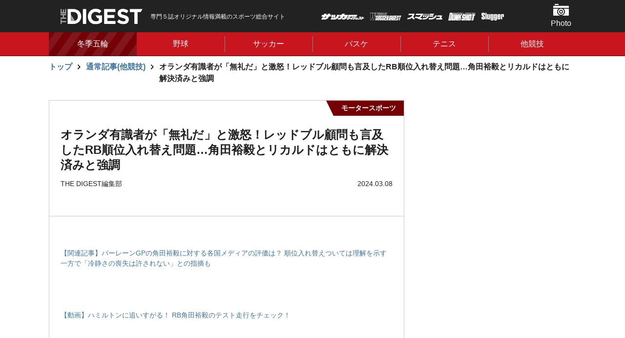

--- FILE ---
content_type: text/html; charset=utf-8
request_url: https://thedigestweb.com/topics_detail13_3/id=77996
body_size: 12481
content:
<!DOCTYPE html>
<html lang="ja">
<head>
<script async src="https://pagead2.googlesyndication.com/pagead/js/adsbygoogle.js?client=ca-pub-2064335030234680" crossorigin="anonymous"></script>

<meta charset="utf-8">
<meta http-equiv="X-UA-Compatible" content="IE=edge">
<meta name="viewport" content="width=device-width, initial-scale=1">
<title>オランダ有識者が「無礼だ」と激怒！レッドブル顧問も言及したRB順位入れ替え問題…角田裕毅とリカルドはともに解決済みと強調 | THE DIGEST</title>
<meta name="description" content="【関連記事】バーレーンGPの角田裕毅に対する各国メディアの評価は？ 順位入れ替えついては理解を示す一方で「冷静さの喪失は許されない」との...">
<link rel="apple-touch-icon" href="https://static.thedigestweb.com/v=1567502916/files/user/apple-touch-icon57.jpg" sizes="57x57">
<link rel="apple-touch-icon" href="https://static.thedigestweb.com/v=1567502916/files/user/apple-touch-icon60.jpg" sizes="60x60">
<link rel="apple-touch-icon" href="https://static.thedigestweb.com/v=1567502916/files/user/apple-touch-icon72.jpg" sizes="72x72">
<link rel="apple-touch-icon" href="https://static.thedigestweb.com/v=1567502915/files/user/apple-touch-icon76.jpg" sizes="76x76">
<link rel="apple-touch-icon" href="https://static.thedigestweb.com/v=1567502915/files/user/apple-touch-icon114.jpg" sizes="114x114">
<link rel="apple-touch-icon" href="https://static.thedigestweb.com/v=1567502915/files/user/apple-touch-icon120.jpg" sizes="120x120">
<link rel="apple-touch-icon" href="https://static.thedigestweb.com/v=1567502915/files/user/apple-touch-icon144.jpg" sizes="144x144">
<link rel="apple-touch-icon" href="https://static.thedigestweb.com/v=/files/user/apple-touch-icon152.jpg" sizes="152x152">
<link rel="apple-touch-icon" href="https://static.thedigestweb.com/v=1567502915/files/user/apple-touch-icon180.jpg" sizes="180x180">
<meta property="og:title" content="オランダ有識者が「無礼だ」と激怒！レッドブル顧問も言及したRB順位入れ替え問題…角田裕毅とリカルドはともに解決済みと強調">
<meta property="og:description" content="【関連記事】バーレーンGPの角田裕毅に対する各国メディアの評価は？ 順位入れ替えついては理解を示す一方で「冷静さの喪失は許されない」との...">
<meta property="og:image" content="">
<meta property="twitter:description" content="【関連記事】バーレーンGPの角田裕毅に対する各国メディアの評価は？ 順位入れ替えついては理解を示す一方で「冷静さの喪失は許されない」との...">
<meta property="twitter:image" content="">
<meta property="og:type" content="website">
<meta property="og:site_name" content="THE DIGEST">
<meta property="og:url" content="https://thedigestweb.com/topics_detail13_3/id=77996">
<meta property="twitter:card" content="summary_large_image">
<meta property="twitter:title" content="オランダ有識者が「無礼だ」と激怒！レッドブル顧問も言及したRB順位入れ替え問題…角田裕毅とリカルドはともに解決済みと強調">

<meta name="robots" content="index,follow">
<meta name="robots" content="NOODP">
<meta name="robots" content="NOYDIR">
<meta name="robots" content="max-image-preview:large">
<meta name="author" content="">
<link rel="icon" href="https://static.thedigestweb.com/v=/favicon.ico">
<link rel="home" href="/" title="THE DIGEST" >
<link rel="index" href="/sitemap/" title="THE DIGEST サイトマップ" >
            <link rel="canonical" href="https://thedigestweb.com//id=77996">
<link rel="alternate" media="handheld" href="https://thedigestweb.com/topics_detail13_3/id=77996" >
<link rel="alternate" type="application/rss+xml" title="THE DIGEST" href="https://thedigestweb.com/RSS.rdf">

<link rel="stylesheet" href="https://fonts.googleapis.com/css?family=Teko:400,500,600,700&amp;display=swap">
<link href="https://static.thedigestweb.com/v=1768443273/files/css/front/parts.css" rel="stylesheet" type="text/css" media="screen,print">
<link href="https://static.thedigestweb.com/v=1768443273/files/css/front/customize.css" rel="stylesheet" type="text/css" media="screen,print">

<!-- GoogleAdSense 2021.09.07 -->
<script async src="https://pagead2.googlesyndication.com/pagead/js/adsbygoogle.js?client=ca-pub-2064335030234680" crossorigin="anonymous"></script>




    

<!-- start identity hub tag with gpt.js and FourM ats tag -->
<script type="text/javascript">
  var PWT={}; //Initialize Namespace
  var pbjs = pbjs || {};
  pbjs.que = pbjs.que || [];
  var googletag = googletag || {};
  googletag.cmd = googletag.cmd || [];
  var gptRan = false;
  PWT.jsLoaded = function(){ //PubMatic pwt.js on load callback is used to load GPT
      if(!location.hostname.match(/proxypy.org|printwhatyoulike.com/)){
          loadGPT();
      }
  };
  var loadGPT = function() {
      // Check the gptRan flag
      if (!gptRan) {
          gptRan = true;
          var gads = document.createElement('script');
          var useSSL = 'https:' == document.location.protocol;
          gads.src = (useSSL ? 'https:' : 'http:') + '//securepubads.g.doubleclick.net/tag/js/gpt.js';
          var node = document.getElementsByTagName('script')[0];
          node.parentNode.insertBefore(gads, node);
          var pbjsEl = document.createElement("script");
          pbjsEl.type = "text/javascript";
          pbjsEl.async = true;
          pbjsEl.src = "//anymind360.com/js/2222/ats.js";
          var pbjsTargetEl = document.getElementsByTagName("head")[0];
          pbjsTargetEl.insertBefore(pbjsEl, pbjsTargetEl.firstChild);
      }
  };
  // Failsafe to call gpt
  setTimeout(loadGPT, 500);
</script>
<script type="text/javascript">
  (function() {
  var purl = window.location.href;
  var url = '//ads.pubmatic.com/AdServer/js/pwt/157255/3019';
  var profileVersionId = '';
  if(purl.indexOf('pwtv=')>0){
  var regexp = /pwtv=(.*?)(&|$)/g;
  var matches = regexp.exec(purl);
  if(matches.length >= 2 && matches[1].length > 0){
  profileVersionId = '/'+matches[1];
  }
  }
  var wtads = document.createElement('script');
  wtads.async = true;
  wtads.type = 'text/javascript';
  wtads.src = url+profileVersionId+'/pwt.js';
  var node = document.getElementsByTagName('script')[0];
  node.parentNode.insertBefore(wtads, node);
  })();
</script>
<!-- end identity hub tag -->

<script>
  
  var slotBasePath = '/21769216163/thedigest/';
  var slot = ['PC', 'SP'];
  slot['PC'] = {
    pc_article_billboard : [[970, 250], [970, 90], [728, 90]],
    pc_top_right_1st : [[1, 1], [300, 600], [200, 200], [300, 250]],
    pc_top_right_2nd : [[1, 1], [300, 600], [200, 200], [300, 250]],
    pc_article_inarticle_left : [[1, 1], [200, 200], [300, 250]],
    pc_article_inarticle_right : [[1, 1], [200, 200], [300, 250]],
    pc_article_underarticle_left : [[1, 1], [200, 200], [300, 250]],
    pc_article_underarticle_right : [[1, 1], [200, 200], [300, 250]],
  };
  slot['SP'] = {
    sp_top_billboard : [[1, 1], [320, 50], [320, 100], 'fluid', [200, 200], [320, 180], [300, 250], [336, 280]],
    sp_article_undertitle : [[1, 1], 'fluid', [200, 200], [320, 180], [300, 250], [336, 280]],
    sp_article_inarticle : [[1, 1], [320, 180],  'fluid', [300, 250], [336, 280], [200, 200], [300, 600]],
    sp_article_underarticle : [[1, 1], [300, 250], [320, 180], [336, 280],  'fluid', [200, 200], [300, 600]],
    sp_article_inarticle_1st : [[1, 1], [300, 250], [320, 180], [336, 280], 'fluid', [200, 200], [300, 600]],
    sp_top_footer_1st : [[1, 1], [300, 250], [320, 180], [336, 280], 'fluid', [200, 200]],
    sp_all_footeroverlay :[[320, 100], [320, 180], 'fluid', [320, 50], [1, 1]],
    sp_photo_footeroverlay : [[320, 100], [320, 50], [300, 100], [1, 1], [320, 180]],
  };

  var device = /ip(hone|od)|android.*(mobile|mini)/i.test(navigator.userAgent) ||
    /Opera Mobi|Mobile.+Firefox|^HTC|Fennec|IEMobile|BlackBerry|BB10.*Mobile|GT-.*Build\/GINGERBREAD|SymbianOS.*AppleWebKit/.test(navigator.userAgent)
    ? 'SP' : 'PC';

      window.googletag = window.googletag || {cmd: []};
      var _AdSlots = [];
      googletag.cmd.push(function() {
          var i = 0;
          for( var unit in slot[device] ) {
            _AdSlots[i] = googletag.defineSlot(slotBasePath+unit, slot[device][unit], unit).addService(googletag.pubads());
            i++;
          }
          googletag.pubads().enableSingleRequest();
          googletag.pubads().disableInitialLoad();
          googletag.pubads().collapseEmptyDivs();
          googletag.enableServices();
      });
  
</script>


<!-- Google Tag Manager -->
<script>(function(w,d,s,l,i){w[l]=w[l]||[];w[l].push({'gtm.start':
new Date().getTime(),event:'gtm.js'});var f=d.getElementsByTagName(s)[0],
j=d.createElement(s),dl=l!='dataLayer'?'&l='+l:'';j.async=true;j.src=
'https://www.googletagmanager.com/gtm.js?id='+i+dl;f.parentNode.insertBefore(j,f);
})(window,document,'script','dataLayer','GTM-W2TD5TJ');</script>
<!-- End Google Tag Manager -->


<script data-sdk="l/1.1.10" data-cfasync="false" nowprocket src="https://html-load.com/loader.min.js" charset="UTF-8"></script>
<script nowprocket>(function(){function t(o,e){const r=n();return(t=function(t,n){return r[t-=309]})(o,e)}function n(){const t=["style","792872oOmMCL","documentElement","title","querySelectorAll","localStorage","name","VGhlcmUgd2FzIGEgcHJvYmxlbSBsb2FkaW5nIHRoZSBwYWdlLiBQbGVhc2UgY2xpY2sgT0sgdG8gbGVhcm4gbW9yZS4=","282786fMMJDo","loader-check","Cannot find currentScript","reload","textContent","charCodeAt","as_","&url=","script","map","loader_light","recovery","text","315540RTyVlu","last_bfa_at","split","href","length","&domain=","Script not found",'/loader.min.js"]',"from","none","width","width: 100vw; height: 100vh; z-index: 2147483647; position: fixed; left: 0; top: 0;","https://report.error-report.com/modal?eventId=&error=Vml0YWwgQVBJIGJsb2NrZWQ%3D&domain=","connection","https://error-report.com/report","querySelector","https://report.error-report.com/modal?eventId=","rtt","POST","87706KyRVLS","contains","src","height","close-error-report","error","Failed to load script: ",'script[src*="//',"3nLwbiH","/loader.min.js","append","hostname","outerHTML","&error=","onLine","setItem","addEventListener","btoa","setAttribute","toString","appendChild","display","searchParams","location","check","https://","type","currentScript","concat","148728JJjXGq","iframe","21QNapZW","data","createElement","link,style","Fallback Failed","_fa_","forEach","as_index","105042KWystp","getComputedStyle","host","value","removeEventListener","now","url","write","attributes","getBoundingClientRect","message","975180lrCXsz","as_modal_loaded","remove","https://report.error-report.com/modal?eventId=&error="];return(n=function(){return t})()}(function(){const o=t,e=n();for(;;)try{if(102011===parseInt(o(360))/1+parseInt(o(321))/2+parseInt(o(329))/3*(-parseInt(o(376))/4)+parseInt(o(371))/5+parseInt(o(383))/6+-parseInt(o(352))/7*(parseInt(o(350))/8)+-parseInt(o(396))/9)break;e.push(e.shift())}catch(t){e.push(e.shift())}})(),(()=>{"use strict";const n=t,o=n=>{const o=t;let e=0;for(let t=0,r=n[o(400)];t<r;t++)e=(e<<5)-e+n[o(388)](t),e|=0;return e},e=class{static[n(345)](){const t=n;var e,r;let c=arguments[t(400)]>0&&void 0!==arguments[0]?arguments[0]:t(394),a=!(arguments[t(400)]>1&&void 0!==arguments[1])||arguments[1];const i=Date[t(365)](),s=i-i%864e5,l=s-864e5,d=s+864e5,u=t(389)+o(c+"_"+s),w=t(389)+o(c+"_"+l),h=t(389)+o(c+"_"+d);return u!==w&&u!==h&&w!==h&&!(null!==(e=null!==(r=window[u])&&void 0!==r?r:window[w])&&void 0!==e?e:window[h])&&(a&&(window[u]=!0,window[w]=!0,window[h]=!0),!0)}};function r(o,e){const r=n;try{window[r(380)][r(336)](window[r(344)][r(362)]+r(357)+btoa(r(397)),Date[r(365)]()[r(340)]())}catch(t){}try{!async function(n,o){const e=r;try{if(await async function(){const n=t;try{if(await async function(){const n=t;if(!navigator[n(335)])return!0;try{await fetch(location[n(399)])}catch(t){return!0}return!1}())return!0;try{if(navigator[n(315)][n(319)]>1e3)return!0}catch(t){}return!1}catch(t){return!1}}())return;const r=await async function(n){const o=t;try{const t=new URL(o(316));t[o(343)][o(331)](o(347),o(393)),t[o(343)][o(331)](o(378),""),t[o(343)][o(331)](o(370),n),t[o(343)][o(331)](o(366),location[o(399)]);const e=await fetch(t[o(399)],{method:o(320)});return await e[o(395)]()}catch(t){return o(326)}}(n);document[e(379)](e(355))[e(358)]((t=>{const n=e;t[n(373)](),t[n(387)]=""}));let a=!1;window[e(337)](e(370),(t=>{const n=e;n(372)===t[n(353)]&&(a=!0)}));const i=document[e(354)](e(351));i[e(323)]=e(318)[e(349)](r,e(334))[e(349)](btoa(n),e(401))[e(349)](o,e(390))[e(349)](btoa(location[e(399)])),i[e(339)](e(375),e(313)),document[e(377)][e(341)](i);const s=t=>{const n=e;n(325)===t[n(353)]&&(i[n(373)](),window[n(364)](n(370),s))};window[e(337)](e(370),s);const l=()=>{const t=e,n=i[t(369)]();return t(311)!==window[t(361)](i)[t(342)]&&0!==n[t(312)]&&0!==n[t(324)]};let d=!1;const u=setInterval((()=>{if(!document[e(322)](i))return clearInterval(u);l()||d||(clearInterval(u),d=!0,c(n,o))}),1e3);setTimeout((()=>{a||d||(d=!0,c(n,o))}),3e3)}catch(t){c(n,o)}}(o,e)}catch(t){c(o,e)}}function c(t,o){const e=n;try{const n=atob(e(382));confirm(n)?location[e(399)]=e(374)[e(349)](btoa(t),e(401))[e(349)](o,e(390))[e(349)](btoa(location[e(399)])):location[e(386)]()}catch(t){location[e(399)]=e(314)[e(349)](o)}}(()=>{const t=n,o=n=>t(327)[t(349)](n);let c="";try{var a,i;null===(a=document[t(348)])||void 0===a||a[t(373)]();const n=null!==(i=function(){const n=t,o=n(359)+window[n(338)](window[n(344)][n(332)]);return window[o]}())&&void 0!==i?i:0;if(!e[t(345)](t(384),!1))return;const s="html-load.com,fb.html-load.com,content-loader.com,fb.content-loader.com"[t(398)](",");c=s[0];const l=document[t(317)](t(328)[t(349)](s[n],t(309)));if(!l)throw new Error(t(402));const d=Array[t(310)](l[t(368)])[t(392)]((n=>({name:n[t(381)],value:n[t(363)]})));if(n+1<s[t(400)])return function(n,o){const e=t,r=e(359)+window[e(338)](window[e(344)][e(332)]);window[r]=o}(0,n+1),void function(n,o){const e=t;var r;const c=document[e(354)](e(391));o[e(358)]((t=>{const n=e;let{name:o,value:r}=t;return c[n(339)](o,r)})),c[e(339)](e(323),e(346)[e(349)](n,e(330))),document[e(367)](c[e(333)]);const a=null===(r=document[e(348)])||void 0===r?void 0:r[e(333)];if(!a)throw new Error(e(385));document[e(367)](a)}(s[n+1],d);r(o(t(356)),c)}catch(n){try{n=n[t(340)]()}catch(t){}r(o(n),c)}})()})();})();</script>

<script type="text/javascript">
  window._taboola = window._taboola || [];
  _taboola.push({article:'auto'});
  !function (e, f, u, i) {
    if (!document.getElementById(i)){
      e.async = 1;
      e.src = u;
      e.id = i;
      f.parentNode.insertBefore(e, f);
    }
  }(document.createElement('script'),
  document.getElementsByTagName('script')[0],
  '//cdn.taboola.com/libtrc/fourm-thedigest/loader.js',
  'tb_loader_script');
  if(window.performance && typeof window.performance.mark == 'function')
    {window.performance.mark('tbl_ic');}
</script>
<script type="application/ld+json">

{
    "@context": "https://schema.org",
    "@type": "BreadcrumbList",
    "itemListElement": [

        
        {
            "@type": "ListItem",
            "position": "1",
            "name": "トップ",
                        
            "item": "https://thedigestweb.com/"
            
        },        
        {
            "@type": "ListItem",
            "position": "2",
            "name": "通常記事(他競技)",
                        
            "item": "https://thedigestweb.com/topics_detail13_3/"
            
        },        
        {
            "@type": "ListItem",
            "position": "3",
            "name": "オランダ有識者が「無礼だ」と激怒！レッドブル顧問も言及したRB順位入れ替え問題…角田裕毅とリカルドはともに解決済みと強調",
            
            "item": "https://thedigestweb.com/topics_detail13_3/id=77996"
            
        }    
    ]
}

</script>
<script type="application/ld+json">

{
    "@context": "https://schema.org",
    "@type": "NewsArticle",
    "headline": "オランダ有識者が「無礼だ」と激怒！レッドブル顧問も言及したRB順位入れ替え問題…角田裕毅とリカルドはともに解決済みと強調",
    "image": ["https://thedigestweb.com/files/topics/77996_ext_04_0_L.jpg"],
    "datePublished": "2024-03-08T10:58:00+09:00",
    "dateModified": "2024-03-08T15:05:53+09:00",
    "author": {
        "@type": "Person",
        "name": "THE DIGEST編集部"
    },
    "publisher":
    [
        {
            "@type": "Organization",
            "name": "THE DIGEST",
            "url": "https://thedigestweb.com/"
        }
    ]
}

</script>
<style type="text/css"><!--
#main_contents .pdf_area li {
	background-position: 0 13px;
}
--></style>

</head>




<body>
<!-- Google Tag Manager (noscript) -->
<noscript><iframe src="https://www.googletagmanager.com/ns.html?id=GTM-W2TD5TJ"
height="0" width="0" style="display:none;visibility:hidden"></iframe></noscript>
<!-- End Google Tag Manager (noscript) -->


<ins id="yoneads116693"></ins>
<script type="text/javascript" src="//img.ak.impact-ad.jp/ic/pone/tags/4114/116693_6.js"></script>
<!-- /21769216163/thedigest/sp_all_footeroverlay -->
<div id='sp_all_footeroverlay' style='position: fixed !important; bottom: 0; z-index: 2147483647; text-align: center; width: 100%;'>
  <script>
    googletag.cmd.push(function() { googletag.display('sp_all_footeroverlay'); });
  </script>
</div>

<div class="l-bodyInner" data-js="bodyinner">
<div class="l-container--wrap">
<div class="p-header-wrap" data-js="header-wrap">
  <header class="p-header" data-js="header">
    <div class="l-container--middle p-header__inner" data-js="inner">
      <div class="p-header__logo">
        <a href="https://thedigestweb.com/">
          <h1 class="p-header__logo__hedding">
            <figure>
              <img src="https://static.thedigestweb.com/v=1566200242/files/user/images/common/header_logo.svg" alt="THE DIGEST">
            </figure>
          </h1>
        </a>
      </div>
      <p class="p-header__text is-pc">
        専門５誌オリジナル情報満載のスポーツ総合サイト
      </p>
      <ul class="p-header__magazine">
        <li class="p-header__magazine__item"><img class="-soccer_digest" src="https://static.thedigestweb.com/v=1566200239/files/user/images/common/soccer_digest.png" alt="サッカーダイジェスト"></li>
        <li class="p-header__magazine__item"><img class="-world_soccer_digest" src="https://static.thedigestweb.com/v=1566200238/files/user/images/common/world_soccer_digest.png" alt="WORLD SOCCER DIGEST"></li>
        <li class="p-header__magazine__item"><img class="-smash" src="https://static.thedigestweb.com/v=1566200239/files/user/images/common/smash.png" alt="スマッシュ"></li>
        <li class="p-header__magazine__item"><img class="-dunkshot" src="https://static.thedigestweb.com/v=1566200239/files/user/images/common/dunkshot.png" alt="DUNK SHOT"></li>
        <li class="p-header__magazine__item"><img class="-slugger" src="https://static.thedigestweb.com/v=1566200239/files/user/images/common/slugger.png" alt="Slugger"></li>
      </ul>
      <ul class="p-header__menu">
                <li class="p-header__menu__item"><a href="https://thedigestweb.com/photo/" class="p-header__menu__button -photo" data-js="header-menu-item">Photo</a>
          <!-- heddenメニュー -->
          <div class="c-navi-menu" data-js="navi-menu">
                                                    <ul class="c-navi-menu__list">
                                          <li class="c-navi-menu__item"><a class="c-navi-menu__link" href="https://thedigestweb.com/photo/contents_type=31">野球</a></li>
                                                                                  <li class="c-navi-menu__item"><a class="c-navi-menu__link" href="https://thedigestweb.com/photo/contents_type=39">サッカー</a></li>
                                                                                  <li class="c-navi-menu__item"><a class="c-navi-menu__link" href="https://thedigestweb.com/photo/contents_type=40">バスケ</a></li>
                                                                                  <li class="c-navi-menu__item"><a class="c-navi-menu__link" href="https://thedigestweb.com/photo/contents_type=41">テニス</a></li>
                                                                                  <li class="c-navi-menu__item"><a class="c-navi-menu__link" href="https://thedigestweb.com/photo/contents_type=62">ラグビー</a></li>
                                                                                  <li class="c-navi-menu__item"><a class="c-navi-menu__link" href="https://thedigestweb.com/photo/contents_type=68">フィギュア</a></li>
                                                                                  <li class="c-navi-menu__item"><a class="c-navi-menu__link" href="https://thedigestweb.com/photo/contents_type=73">ゴルフ</a></li>
                                                                                  <li class="c-navi-menu__item"><a class="c-navi-menu__link" href="https://thedigestweb.com/photo/contents_type=76">ボクシング</a></li>
                                                                                  <li class="c-navi-menu__item"><a class="c-navi-menu__link" href="https://thedigestweb.com/photo/contents_type=77">卓球</a></li>
                                                                                                                                        <li class="c-navi-menu__item"><a class="c-navi-menu__link" href="https://thedigestweb.com/photo/contents_type=67">その他</a></li>
                                          </ul>
                                      <div class="c-navi-menu__close is-sp"><button type="button" data-close="menu-close">閉じる</button></div>
          </div>
        </li>
                <!-- SPのみ表示 -->
        <li class="p-header__menu__item is-sp"><a class="p-header__menu__button -magazine is-sp" data-js="header-menu-item">雑誌</a>
          <!-- heddenメニュー -->
          <div class="c-navi-menu" data-js="navi-menu">
            <!-- マガジン -->
            <h2 class="p-header__menu__item__title">
              <span>国内外の最新ニュース＆深掘り記事を毎日お届け！<br>
              専門５誌オリジナル情報満載のスポーツ総合サイト
              </span>
            </h2>
              <ul class="c-magazine__list">
  
        
            
    
                
    <li class="c-magazine__item">
      
      
            <div class="c-magazine__item__img">
        <figure>
          <img src="https://static.thedigestweb.com/v=1767835688/files/topics/28_ext_01_0.jpg" alt="">
        </figure>
      </div>
            <div class="c-magazine__item__buy">
                <figure>
          <img class="-soccer_digest" src="https://static.thedigestweb.com/v=1566200240/files/user/images/common/soccer_digest_black.png" alt="soccer_digest">
        </figure>
                        <p class="">1月13日(火)発売</p>
                        <strong><span class="c-text-mini">定価:</span>980円 <span class="c-text-minimum">(税込)</span></strong>
        
                <div class=" c-magazine__item__button"><a href="https://www.nsks.com/ssd/detail/" class="c-button -small icon-arrow-right">購入する</a></div>
              </div>
    </li>
    
                
    <li class="c-magazine__item">
      
      
            <div class="c-magazine__item__img">
        <figure>
          <img src="https://static.thedigestweb.com/v=1768882480/files/topics/13_ext_01_0.jpg" alt="">
        </figure>
      </div>
            <div class="c-magazine__item__buy">
                <figure>
          <img class="-world_soccer_digest" src="https://static.thedigestweb.com/v=1566200239/files/user/images/common/world_soccer_digest_black.png" alt="world_soccer_digest">
        </figure>
                        <p class="">1月22日（木）発売</p>
                        <strong><span class="c-text-mini">定価:</span>890円 <span class="c-text-minimum">(税込)</span></strong>
        
                <div class=" c-magazine__item__button"><a href="https://www.nsks.com/wsd/detail/" class="c-button -small icon-arrow-right">購入する</a></div>
              </div>
    </li>
    
                
    <li class="c-magazine__item">
      
      
            <div class="c-magazine__item__img">
        <figure>
          <img src="https://static.thedigestweb.com/v=1768799493/files/topics/59_ext_01_0.jpg" alt="">
        </figure>
      </div>
            <div class="c-magazine__item__buy">
                <figure>
          <img class="-smash" src="https://static.thedigestweb.com/v=1566200240/files/user/images/common/smash_black.png" alt="smash">
        </figure>
                        <p class="">1月21日（水）発売</p>
                        <strong><span class="c-text-mini">定価:</span>800円 <span class="c-text-minimum">(税込)</span></strong>
        
                <div class=" c-magazine__item__button"><a href="https://www.nsks.com/smash/detail/" class="c-button -small icon-arrow-right">購入する</a></div>
              </div>
    </li>
    
                
    <li class="c-magazine__item">
      
      
            <div class="c-magazine__item__img">
        <figure>
          <img src="https://static.thedigestweb.com/v=1766375656/files/topics/60_ext_01_0.jpg" alt="">
        </figure>
      </div>
            <div class="c-magazine__item__buy">
                <figure>
          <img class="-dunkshot" src="https://static.thedigestweb.com/v=1566200239/files/user/images/common/dunkshot_black.png" alt="dunkshot">
        </figure>
                        <p class="">12月24日（水）発売</p>
                        <strong><span class="c-text-mini">定価:</span>1100円 <span class="c-text-minimum">(税込)</span></strong>
        
                <div class=" c-magazine__item__button"><a href="https://www.nsks.com/dunkshoot/detail/" class="c-button -small icon-arrow-right">購入する</a></div>
              </div>
    </li>
    
                
    <li class="c-magazine__item">
      
      
            <div class="c-magazine__item__img">
        <figure>
          <img src="https://static.thedigestweb.com/v=1768970858/files/topics/61_ext_01_0.jpg" alt="">
        </figure>
      </div>
            <div class="c-magazine__item__buy">
                <figure>
          <img class="-slugger" src="https://static.thedigestweb.com/v=1566200239/files/user/images/common/slugger_black.png" alt="slugger">
        </figure>
                        <p class="">1月23日（金）発売</p>
                        <strong><span class="c-text-mini">定価:</span>1100円 <span class="c-text-minimum">(税込)</span></strong>
        
                <div class=" c-magazine__item__button"><a href="https://www.nsks.com/slugger/detail/" class="c-button -small icon-arrow-right">購入する</a></div>
              </div>
    </li>
  </ul>            <div class="c-navi-menu__close is-sp"><button type="button" data-close="menu-close">閉じる</button></div>
          </div>
        </li>
      </ul>
    </div>
  </header>
<nav class="p-gnavi" data-js="gnavi">
    <div class="l-container--middle">
      <div class="p-gnavi__list" data-js="gnavi-slider">
        <div class="p-gnavi__item slick-slide -picup" data-link="sp-link" data-js="navi-menu-item">
          <a href="https://thedigestweb.com/tag_list/tag_id=17" class="p-gnavi__item__button">冬季五輪</a>
        </div>
  
                        <div class="p-gnavi__item slick-slide" data-js="navi-menu-item">
          <a href="https://thedigestweb.com/baseball/" class="p-gnavi__item__button">野球</a>
          <!-- heddenメニュー -->
          <div class="c-navi-menu" data-js="navi-menu">
            <ul class="c-navi-menu__list">
                                          <li class="c-navi-menu__item"><a class="c-navi-menu__link" href="https://thedigestweb.com/baseball/contents_type=23">MLB</a></li>
                                                        <li class="c-navi-menu__item"><a class="c-navi-menu__link" href="https://thedigestweb.com/baseball/contents_type=33">プロ野球</a></li>
                                                        <li class="c-navi-menu__item"><a class="c-navi-menu__link" href="https://thedigestweb.com/baseball/contents_type=34">高校野球</a></li>
                                                        <li class="c-navi-menu__item"><a class="c-navi-menu__link" href="https://thedigestweb.com/baseball/contents_type=54">侍ジャパン</a></li>
                                                        <li class="c-navi-menu__item"><a class="c-navi-menu__link" href="https://thedigestweb.com/baseball/contents_type=69">大学野球</a></li>
                                        </ul>
            <div class="c-navi-menu__close is-sp"><button type="button" data-close="menu-close">閉じる</button></div>
          </div>
        </div>
          
  
                        <div class="p-gnavi__item slick-slide" data-js="navi-menu-item">
          <a href="https://thedigestweb.com/football/" class="p-gnavi__item__button">サッカー</a>
          <!-- heddenメニュー -->
          <div class="c-navi-menu" data-js="navi-menu">
            <ul class="c-navi-menu__list">
                                            <li class="c-navi-menu__item"><a class="c-navi-menu__link" href="https://thedigestweb.com/football/contents_type=15">日本代表</a></li>
                                                          <li class="c-navi-menu__item"><a class="c-navi-menu__link" href="https://thedigestweb.com/football/contents_type=16">海外サッカー</a></li>
                                                          <li class="c-navi-menu__item"><a class="c-navi-menu__link" href="https://thedigestweb.com/football/contents_type=17">Ｊリーグ・国内</a></li>
                                                          <li class="c-navi-menu__item"><a class="c-navi-menu__link" href="https://thedigestweb.com/football/contents_type=18">なでしこ</a></li>
                                        </ul>
            <div class="c-navi-menu__close is-sp"><button type="button" data-close="menu-close">閉じる</button></div>
          </div>
        </div>
          
  
                        <div class="p-gnavi__item slick-slide" data-js="navi-menu-item">
          <a href="https://thedigestweb.com/basketball/" class="p-gnavi__item__button">バスケ</a>
          <!-- heddenメニュー -->
          <div class="c-navi-menu" data-js="navi-menu">
            <ul class="c-navi-menu__list">
                                          <li class="c-navi-menu__item"><a class="c-navi-menu__link" href="https://thedigestweb.com/basketball/contents_type=51">バスケW杯</a></li>
                                                        <li class="c-navi-menu__item"><a class="c-navi-menu__link" href="https://thedigestweb.com/basketball/contents_type=28">NBA</a></li>
                                                        <li class="c-navi-menu__item"><a class="c-navi-menu__link" href="https://thedigestweb.com/basketball/contents_type=35">国内バスケ</a></li>
                                                        <li class="c-navi-menu__item"><a class="c-navi-menu__link" href="https://thedigestweb.com/basketball/contents_type=49">日本代表</a></li>
                                                        <li class="c-navi-menu__item"><a class="c-navi-menu__link" href="https://thedigestweb.com/basketball/contents_type=72">東京五輪</a></li>
                                                        <li class="c-navi-menu__item"><a class="c-navi-menu__link" href="https://thedigestweb.com/basketball/contents_type=85">パリ五輪</a></li>
                                        </ul>
            <div class="c-navi-menu__close is-sp"><button type="button" data-close="menu-close">閉じる</button></div>
          </div>
        </div>
          
                        <div class="p-gnavi__item slick-slide" data-js="navi-menu-item">
          <a href="https://thedigestweb.com/tennis/" class="p-gnavi__item__button">テニス</a>
          <!-- heddenメニュー -->
          <div class="c-navi-menu" data-js="navi-menu">
            <ul class="c-navi-menu__list">
                                          <li class="c-navi-menu__item"><a class="c-navi-menu__link" href="https://thedigestweb.com/tennis/contents_type=50">海外テニス</a></li>
                                                        <li class="c-navi-menu__item"><a class="c-navi-menu__link" href="https://thedigestweb.com/tennis/contents_type=52">国内テニス</a></li>
                                                        <li class="c-navi-menu__item"><a class="c-navi-menu__link" href="https://thedigestweb.com/tennis/contents_type=37">レッスン</a></li>
                                                        <li class="c-navi-menu__item"><a class="c-navi-menu__link" href="https://thedigestweb.com/tennis/contents_type=53">イベント情報</a></li>
                                                        <li class="c-navi-menu__item"><a class="c-navi-menu__link" href="https://thedigestweb.com/tennis/contents_type=63">ショップ情報</a></li>
                                                        <li class="c-navi-menu__item"><a class="c-navi-menu__link" href="https://thedigestweb.com/tennis/contents_type=84">ヨネチャレ</a></li>
                                        </ul>
            <div class="c-navi-menu__close is-sp"><button type="button" data-close="menu-close">閉じる</button></div>
          </div>
        </div>
          
                        <div class="p-gnavi__item slick-slide" data-js="navi-menu-item">
          <a href="https://thedigestweb.com/topics_list13/" class="p-gnavi__item__button">他競技</a>
          <!-- heddenメニュー -->
          <div class="c-navi-menu" data-js="navi-menu">
            <ul class="c-navi-menu__list">
                                          <li class="c-navi-menu__item"><a class="c-navi-menu__link" href="https://thedigestweb.com/topics_list13/contents_type=65">格闘技・プロレス</a></li>
                                                        <li class="c-navi-menu__item"><a class="c-navi-menu__link" href="https://thedigestweb.com/topics_list13/contents_type=86">陸上</a></li>
                                                        <li class="c-navi-menu__item"><a class="c-navi-menu__link" href="https://thedigestweb.com/topics_list13/contents_type=66">マラソン・駅伝</a></li>
                                                        <li class="c-navi-menu__item"><a class="c-navi-menu__link" href="https://thedigestweb.com/topics_list13/contents_type=83">バレーボール</a></li>
                                                        <li class="c-navi-menu__item"><a class="c-navi-menu__link" href="https://thedigestweb.com/topics_list13/contents_type=88">卓球</a></li>
                                                        <li class="c-navi-menu__item"><a class="c-navi-menu__link" href="https://thedigestweb.com/topics_list13/contents_type=90">体操</a></li>
                                                        <li class="c-navi-menu__item"><a class="c-navi-menu__link" href="https://thedigestweb.com/topics_list13/contents_type=87">水泳</a></li>
                                                        <li class="c-navi-menu__item"><a class="c-navi-menu__link" href="https://thedigestweb.com/topics_list13/contents_type=71">ゴルフ</a></li>
                                                        <li class="c-navi-menu__item"><a class="c-navi-menu__link" href="https://thedigestweb.com/topics_list13/contents_type=32">ラグビー</a></li>
                                                        <li class="c-navi-menu__item"><a class="c-navi-menu__link" href="https://thedigestweb.com/topics_list13/contents_type=70">フィギュア</a></li>
                                                        <li class="c-navi-menu__item"><a class="c-navi-menu__link" href="https://thedigestweb.com/topics_list13/contents_type=75">モータースポーツ</a></li>
                                                        <li class="c-navi-menu__item"><a class="c-navi-menu__link" href="https://thedigestweb.com/topics_list13/contents_type=89">競馬</a></li>
                                                        <li class="c-navi-menu__item"><a class="c-navi-menu__link" href="https://thedigestweb.com/topics_list13/contents_type=81">食と体調管理</a></li>
                                                        <li class="c-navi-menu__item"><a class="c-navi-menu__link" href="https://thedigestweb.com/topics_list13/contents_type=48">その他</a></li>
                                        </ul>
            <div class="c-navi-menu__close is-sp"><button type="button" data-close="menu-close">閉じる</button></div>
          </div>
        </div>
              </div>
    </div>
  </nav>
  </div>
  <!-- overlay -->
  <div class="c-menu__bg" data-js="overlay" data-close="menu-close"> </div>

<nav class="l-breadcrumb">
  <div class="l-container--middle">
    <ul class="footpath">
                <li class="footpath_item">
        <a href="https://thedigestweb.com/">
          <span class="footpath_item__text">トップ</span>
        </a>
      </li>
                      <li class="footpath_item">
        <a href="https://thedigestweb.com/topics_list13/">
          <span class="footpath_item__text">通常記事(他競技)</span>
        </a>
      </li>
                      <li class="footpath_item footpath_item--word-break">
                <span class="footpath_item__text">オランダ有識者が「無礼だ」と激怒！レッドブル顧問も言及したRB順位入れ替え問題…角田裕毅とリカルドはともに解決済みと強調</span>
              </li>
              </ul>
  </div>
</nav>


<div class="l-container">
    
        























    
      
                          

                  <div class="c-ad-banner is-pc">
        <!-- /21769216163/thedigest/pc_article_billboard -->
<div id='pc_article_billboard'>
  <script>
    googletag.cmd.push(function() { googletag.display('pc_article_billboard'); });
  </script>
</div>      </div>
                













































    <div class="l-container--main">
        





































































        
































        
                        
                    <div class="c-ad-banner--top-main">
          <div class="c-ad-banner is-sp -no-margin">
          <!-- /21769216163/thedigest/sp_top_billboard -->
  <div id='sp_top_billboard' >
    <script>
      googletag.cmd.push(function() { googletag.display('sp_top_billboard'); });
    </script>
  </div>          </div>
        </div>
      
      




































    
    
                                  
<article class="p-detail">

    <div class="p-detail__hedding">
    <div class="c-tag -left-arrow">モータースポーツ</div>

                
        
    
    
    <div class="p-detail__hedding__inner">
      <h2 class="c-text__article-title">オランダ有識者が「無礼だ」と激怒！レッドブル顧問も言及したRB順位入れ替え問題…角田裕毅とリカルドはともに解決済みと強調</h2>
      <div class="c-write__block">

         
                <p class="c-write__person">THE DIGEST編集部</p>
        
        <p class="c-write__date"> 2024.03.08</p>
      </div>
    </div>

        














                                <div class="c-ad-banner">
          <!-- /21769216163/thedigest/sp_article_undertitle -->
<style>
@media screen and (max-width: 767px) {
  #sp_article_undertitle {
    min-width: 200px;
    min-height: 180px;
  }
}
</style>
<div id='sp_article_undertitle'>
  <script>
    googletag.cmd.push(function() { googletag.display('sp_article_undertitle'); });
  </script>
</div>        </div>
               























































  </div>

                      
  
                    
  
                    
  
    <section class="c-article-wrap">
    
    <div class="c-ad-banner is-sp" data-ad="sp_article_inarticle_1st">
        <!-- /21769216163/thedigest/sp_article_inarticle_1st -->
    <div id='sp_article_inarticle_1st'>
      <script>
        googletag.cmd.push(function() { googletag.display('sp_article_inarticle_1st'); });
      </script>
    </div>
        </div>

        <div class="c-article__contents">
      <div class="c-article__first-view">
        <div class="l-container--inner">
          <br>
<a href="https://thedigestweb.com/topics_detail13/id=77887">【関連記事】バーレーンGPの角田裕毅に対する各国メディアの評価は？ 順位入れ替えついては理解を示す一方で「冷静さの喪失は許されない」との指摘も</a>
          
                                <div class="c-ad-banner--col2">
                            



























































    
      
                          

                  <div class="c-ad-banner is-pc">
        <!-- /21769216163/thedigest/pc_article_inarticle_left -->
<div id='pc_article_inarticle_left'>
  <script>
   googletag.cmd.push(function() { googletag.display('pc_article_inarticle_left'); });
  </script>
 </div>      </div>
                










                            
























































    
      
                          

                  <div class="c-ad-banner is-pc">
        <!-- /21769216163/thedigest/pc_article_inarticle_right -->
<div id='pc_article_inarticle_right'>
    <script>
      googletag.cmd.push(function() { googletag.display('pc_article_inarticle_right'); });
    </script>
  </div>      </div>
                













            </div> 
            

                                    















































    
      
                          

                  <div class="c-ad-banner is-sp">
        <!-- /21769216163/thedigest/sp_article_inarticle -->
<div id='sp_article_inarticle'>
  <script>
   googletag.cmd.push(function() { googletag.display('sp_article_inarticle'); });
  </script>
 </div>      </div>
                






















                    
          
                      <br>
<a href="https://thedigestweb.com/topics_detail13_2/id=77770">【動画】ハミルトンに追いすがる！ RB角田裕毅のテスト走行をチェック！</a>
                                <div style="max-width: 500px; margin-top: 25px;">
              <iframe width="560" height="315" src="https://www.youtube.com/embed/Dv3SNzgLaIg?si=h_mS-8AOfzMIsgZp" title="YouTube video player" frameborder="0" allow="accelerometer; autoplay; clipboard-write; encrypted-media; gyroscope; picture-in-picture; web-share" allowfullscreen></iframe>
            </div>
                    <div class="article_end" style="width:1px;height:1px"></div>

                    
                        

                    

        </div>

        <section class="c-pager-area">

                    
          <ul class="c-pager">
            <li class="c-pager__item c-pager__control"><a class="c-pager__control__arrow--prev" href="https://thedigestweb.com/topics_detail13_2/id=77996">前</a></li>
            <li class="c-pager__item"><a class="c-pager__link" href="https://thedigestweb.com/topics_detail13/id=77996?open=on">1</a></li>            <li class="c-pager__item"><a class="c-pager__link" href="https://thedigestweb.com/topics_detail13_2/id=77996">2</a></li>            <li class="c-pager__item"><a class="c-pager__link is-current">3</a></li>                                              </ul>
        </section>
        
                <div class="c-ad-banner--col2">
                    





















































    
      
                          

                  <div class="c-ad-banner is-pc">
        <!-- /21769216163/thedigest/pc_article_underarticle_left -->
<div id='pc_article_underarticle_left'>
  <script>
   googletag.cmd.push(function() { googletag.display('pc_article_underarticle_left'); });
  </script>
 </div>      </div>
                
















                    


















































    
      
                          

                  <div class="c-ad-banner is-pc">
        <!-- /21769216163/thedigest/pc_article_underarticle_right -->
<div id='pc_article_underarticle_right'>
  <script>
   googletag.cmd.push(function() { googletag.display('pc_article_underarticle_right'); });
  </script>
 </div>      </div>
                



















        </div>
                        












































    
      
                          

                  <div class="c-ad-banner is-sp">
        <!-- /21769216163/thedigest/sp_article_underarticle -->
<div id='sp_article_underarticle'>
  <script>
   googletag.cmd.push(function() { googletag.display('sp_article_underarticle'); });
  </script>
 </div>      </div>
                


























                
                <section class="p-detail__relation">
          <div class="l-container--inner">
            <h3 class="c-text__medium-title">関連記事</h3>
            <ul class="c-list -border">
                                                        
                            <li class="c-list__item">
                                <a class="c-list__link" href="https://thedigestweb.com/topics_detail13/id=77847">「なんてことだ…彼はクソッたれだ！」角田裕毅の2024年F１開幕戦はタフな１日に… 専門メディアはRBを「忘れたい乱雑なレース」と酷評</a>
                              </li>
                                                      
                            <li class="c-list__item">
                                <a class="c-list__link" href="https://thedigestweb.com/topics_detail13/id=77887">バーレーンGPの角田裕毅に対する各国メディアの評価は？ 順位入れ替えついては理解を示す一方で「冷静さの喪失は許されない」との指摘も</a>
                              </li>
                                                      
                            <li class="c-list__item">
                                <a class="c-list__link" href="https://thedigestweb.com/topics_detail13/id=70770">最強マシンを駆る最強ドライバーを止められるのは？「レッドブルに乗ればフェルスタッペンに勝てるライバル」をスペイン紙が検証</a>
                              </li>
                                                      
                            <li class="c-list__item">
                                <a class="c-list__link" href="https://thedigestweb.com/topics_detail13/id=77952">サウジGPに臨む角田裕毅、「チーム全員がプッシュし続ける決意」と意気込み！ 専門メディアは「VCARB01の特性が活かされるはず」とポジティブ展望</a>
                              </li>
                                                      
                            <li class="c-list__item">
                                <a class="c-list__link" href="https://thedigestweb.com/topics_detail13/id=77806">「ワクワクしている」角田裕毅、Q３進出まで0.007秒差の予選11番手でレースに自信！ 専門メディアは「予選では強い印象を与えた」</a>
                              </li>
                                      </ul>
          </div>
        </section>
            </div>
      </div>
  </section>
          
  <section class="p-detail__sns">
    <div class="l-container--inner">
      <ul class="c-sns-list">
        <li class="c-sns-list__item"><a class="c-sns-list__link -twitter" href="https://twitter.com/intent/tweet?url=https%3A%2F%2Fthedigestweb.com%2Ftopics_detail13_3%2Fid%3D77996&amp;text=オランダ有識者が「無礼だ」と激怒！レッドブル顧問も言及したRB順位入れ替え問題…角田裕毅とリカルドはともに解決済みと強調" target="_blank" rel="noopener noreferrer"> </a></li>
        <li class="c-sns-list__item"><a class="c-sns-list__link -facebook" href="https://www.facebook.com/sharer.php?src=bm&amp;u=https%3A%2F%2Fthedigestweb.com%2Ftopics_detail13_3%2Fid%3D77996&amp;t=オランダ有識者が「無礼だ」と激怒！レッドブル顧問も言及したRB順位入れ替え問題…角田裕毅とリカルドはともに解決済みと強調" target="_blank" rel="noopener noreferrer"> </a></li>
        <li class="c-sns-list__item"><a class="c-sns-list__link -line" href="https://social-plugins.line.me/lineit/share?url=https%3A%2F%2Fthedigestweb.com%2Ftopics_detail13_3%2Fid%3D77996" target="_blank" rel="noopener noreferrer"> </a></li>
      </ul>
    </div>
  </section>
</article>


                                                            





      
            
                            

                  <div class="c-ad-banner is-sp -continual">
        <a rel="noopener" href="https://thedigestweb.com/topics_list13/contents_type=81" target="_blank">
          <img src="https://static.thedigestweb.com/v=1767585875/files/topics/20651_ext_02_0.jpg" alt="Do My Best Go!">
        </a>
      </div>
      
      
    


      
            
                            

                  <div class="c-ad-banner is-sp -continual">
        <a rel="noopener" href="https://thedigestweb.com/tennis/contents_type=84" target="_blank">
          <img src="https://static.thedigestweb.com/v=1748596706/files/topics/71216_ext_02_0.jpg" alt="">
        </a>
      </div>
      
      
    











      
            
                            

                  <div class="c-ad-banner is-sp -continual">
        <a rel="noopener" href="https://www.nsks.com/adinfo/" target="_blank">
          <img src="https://static.thedigestweb.com/v=1635395486/files/topics/22269_ext_02_0.jpg" alt="Nsks_ad">
        </a>
      </div>
      
      
    





      
            
                            

                  <div class="c-ad-banner is-sp -continual">
        <a rel="noopener" href="https://www.fujisan.co.jp/pub/2823/" target="_blank">
          <img src="https://static.thedigestweb.com/v=1634916980/files/topics/48007_ext_02_0.png" alt="sp_fujisan">
        </a>
      </div>
      
      
    













































<style>
.p-movie .slick-track>div>div ,.p-movie-slide__thumbnail .slick-track>div>div{
  width:100%;
}
.p-movie .slick-track>div>div.c-tag,.p-movie-slide__thumbnail .slick-track>div>div.c-tag {
  width: auto;
}
@media screen and (max-width: 767px){
  .p-movie .slick-track>div *:last-child,.p-movie-slide__thumbnail .slick-track>div *:last-child{
    width:100%;
    display:block !important;
  }
}
</style>


<section class="c-recommend-in-main">
<h2 class="c-text__large-title">RECOMMEND<span>オススメ情報</span></h2>
<div id="taboola-below-article-thumbnails"></div>
<script type="text/javascript">
  window._taboola = window._taboola || [];
  _taboola.push({
    mode: 'thumbs-feed-jbp-1x1',
    container: 'taboola-below-article-thumbnails',
    placement: 'Below Article Thumbnails',
    target_type: 'mix'
  });
</script>

</section>






<section class="c-popular is-sp">
    <h2 class="c-text__large-title">MAGAZINE<span>雑誌最新号</span></h2>
  
    <div class="c-tab is-pc">
      <div class="c-tab__nav">
                                                  
        <div class="c-tab__nav__item is-active" data-js="tab-item">
          <button class="c-tab__nav__button -soccer_digest" data-tab="1" data-js="change-tab"> </button>
        </div>
                                          
        <div class="c-tab__nav__item is-active" data-js="tab-item">
          <button class="c-tab__nav__button -world_soccer_digest" data-tab="2" data-js="change-tab"> </button>
        </div>
                                          
        <div class="c-tab__nav__item is-active" data-js="tab-item">
          <button class="c-tab__nav__button -smash" data-tab="3" data-js="change-tab"> </button>
        </div>
                                          
        <div class="c-tab__nav__item is-active" data-js="tab-item">
          <button class="c-tab__nav__button -dunkshot" data-tab="4" data-js="change-tab"> </button>
        </div>
                                          
        <div class="c-tab__nav__item is-active" data-js="tab-item">
          <button class="c-tab__nav__button -slugger" data-tab="5" data-js="change-tab"> </button>
        </div>
              </div>
    </div>
  
  
  
    <div class="c-popular__block-wrap">
      <!-- フェードコンテンツ -->
  
                                            
      <div class="c-popular__block u-flex-vertical--top is-active" data-tab-content="1" data-js="popular-block">
        <div class="c-popular__block__logo is-sp">
          <figure>
            <img class="-soccer_digest" src="https://static.thedigestweb.com/v=1566200240/files/user/images/common/soccer_digest_black.png" alt="soccer_digest">
          </figure>
        </div>
  
        
                                                <div class="c-popular__block__magazine">
          <div class="c-popular__block__magazine__img u-flex-vertical--top">
                                                <div>
              <figure>
                <img src="https://static.thedigestweb.com/v=1767835688/files/topics/28_ext_01_0.jpg" alt="">
              </figure>
            </div>
            
                                                                                            

                        <ul class="c-popular__block__magazine__sns c-sns-list--circle">
              <li class="c-sns-list--circle__item"><a rel="noopener" class="c-sns-list--circle__link -twitter"  href="https://twitter.com/weeklysd?ref_src=twsrc%5Egoogle%7Ctwcamp%5Eserp%7Ctwgr%5Eauthor" target="_blank"> </a></li>              <li class="c-sns-list--circle__item"><a rel="noopener" class="c-sns-list--circle__link -facebook" href="https://www.facebook.com/soccerdigest" target="_blank"> </a></li>              <li class="c-sns-list--circle__item"><a rel="noopener" class="c-sns-list--circle__link -line" href="https://timeline.line.me/user/_dTu5CBwUAH1JSqH81Rgdby_PxcgYJ_ZsIiIqu_0" target="_blank"> </a></li>            </ul>
          </div>
          <div class="c-popular__block__magazine__buy">
                        <ul class="c-popular__block__magazine__sns c-sns-list--circle is-tab">
              <li class="c-sns-list--circle__item"><a rel="noopener" class="c-sns-list--circle__link -twitter" href="https://twitter.com/weeklysd?ref_src=twsrc%5Egoogle%7Ctwcamp%5Eserp%7Ctwgr%5Eauthor" target="_blank"> </a></li>              <li class="c-sns-list--circle__item"><a rel="noopener" class="c-sns-list--circle__link -facebook" href="https://www.facebook.com/soccerdigest" target="_blank"> </a></li>              <li class="c-sns-list--circle__item"><a rel="noopener" class="c-sns-list--circle__link -line" href="https://timeline.line.me/user/_dTu5CBwUAH1JSqH81Rgdby_PxcgYJ_ZsIiIqu_0" target="_blank"> </a></li>                          </ul>


            
            <div class="c-popular__block__magazine__pay">
                            <p class="u-ma-0">1月13日(火)発売</p>
                                          <strong><span class="c-text--mini">定価:</span>980<span class="c-text--minimum">円(税込)</span></strong>
                          </div>
                        <div class="c-popular__block__magazine__button"><a href="https://www.nsks.com/ssd/detail/" class="c-button -small icon-arrow-right">購入する</a></div>
                      </div>
        </div>
                                                                                  
                <!-- article class="c-popular__block__article">


            

            <h3 class="c-popular__block__article__hedding">サッカーダイジェストの人気記事</h3>
            <ul class="c-popular__block__article__list">
                                                  </ul>
        </article -->      </div>
                                            
      <div class="c-popular__block u-flex-vertical--top is-active" data-tab-content="2" data-js="popular-block">
        <div class="c-popular__block__logo is-sp">
          <figure>
            <img class="-world_soccer_digest" src="https://static.thedigestweb.com/v=1566200239/files/user/images/common/world_soccer_digest_black.png" alt="world_soccer_digest">
          </figure>
        </div>
  
        
                                                                <div class="c-popular__block__magazine">
          <div class="c-popular__block__magazine__img u-flex-vertical--top">
                                                <div>
              <figure>
                <img src="https://static.thedigestweb.com/v=1768882480/files/topics/13_ext_01_0.jpg" alt="">
              </figure>
            </div>
            
                                                                                            

                        <ul class="c-popular__block__magazine__sns c-sns-list--circle">
              <li class="c-sns-list--circle__item"><a rel="noopener" class="c-sns-list--circle__link -twitter"  href="https://twitter.com/wsdnet?ref_src=twsrc%5Egoogle%7Ctwcamp%5Eserp%7Ctwgr%5Eauthor" target="_blank"> </a></li>              <li class="c-sns-list--circle__item"><a rel="noopener" class="c-sns-list--circle__link -facebook" href="https://www.facebook.com/%E3%83%AF%E3%83%BC%E3%83%AB%E3%83%89%E3%82%B5%E3%83%83%E3%82%AB%E3%83%BC%E3%83%80%E3%82%A4%E3%82%B8%E3%82%A7%E3%82%B9%E3%83%88-345305962250575/" target="_blank"> </a></li>              <li class="c-sns-list--circle__item"><a rel="noopener" class="c-sns-list--circle__link -line" href="https://timeline.line.me/user/_dTu5CBwUAH1JSqH81Rgdby_PxcgYJ_ZsIiIqu_0" target="_blank"> </a></li>            </ul>
          </div>
          <div class="c-popular__block__magazine__buy">
                        <ul class="c-popular__block__magazine__sns c-sns-list--circle is-tab">
              <li class="c-sns-list--circle__item"><a rel="noopener" class="c-sns-list--circle__link -twitter" href="https://twitter.com/wsdnet?ref_src=twsrc%5Egoogle%7Ctwcamp%5Eserp%7Ctwgr%5Eauthor" target="_blank"> </a></li>              <li class="c-sns-list--circle__item"><a rel="noopener" class="c-sns-list--circle__link -facebook" href="https://www.facebook.com/%E3%83%AF%E3%83%BC%E3%83%AB%E3%83%89%E3%82%B5%E3%83%83%E3%82%AB%E3%83%BC%E3%83%80%E3%82%A4%E3%82%B8%E3%82%A7%E3%82%B9%E3%83%88-345305962250575/" target="_blank"> </a></li>              <li class="c-sns-list--circle__item"><a rel="noopener" class="c-sns-list--circle__link -line" href="https://timeline.line.me/user/_dTu5CBwUAH1JSqH81Rgdby_PxcgYJ_ZsIiIqu_0" target="_blank"> </a></li>                          </ul>


            
            <div class="c-popular__block__magazine__pay">
                            <p class="u-ma-0">1月22日（木）発売</p>
                                          <strong><span class="c-text--mini">定価:</span>890<span class="c-text--minimum">円(税込)</span></strong>
                          </div>
                        <div class="c-popular__block__magazine__button"><a href="https://www.nsks.com/wsd/detail/" class="c-button -small icon-arrow-right">購入する</a></div>
                      </div>
        </div>
                                                                  
                <!-- article class="c-popular__block__article">


            

            <h3 class="c-popular__block__article__hedding">ワールドサッカーダイジェストの人気記事</h3>
            <ul class="c-popular__block__article__list">
                        </ul>
        </article -->      </div>
                                            
      <div class="c-popular__block u-flex-vertical--top is-active" data-tab-content="3" data-js="popular-block">
        <div class="c-popular__block__logo is-sp">
          <figure>
            <img class="-smash" src="https://static.thedigestweb.com/v=1566200240/files/user/images/common/smash_black.png" alt="smash">
          </figure>
        </div>
  
        
                                                                                <div class="c-popular__block__magazine">
          <div class="c-popular__block__magazine__img u-flex-vertical--top">
                                                <div>
              <figure>
                <img src="https://static.thedigestweb.com/v=1768799493/files/topics/59_ext_01_0.jpg" alt="">
              </figure>
            </div>
            
                                                                                            

                        <ul class="c-popular__block__magazine__sns c-sns-list--circle">
              <li class="c-sns-list--circle__item"><a rel="noopener" class="c-sns-list--circle__link -twitter"  href="https://twitter.com/smash_monthly?ref_src=twsrc%5Egoogle%7Ctwcamp%5Eserp%7Ctwgr%5Eauthor" target="_blank"> </a></li>              <li class="c-sns-list--circle__item"><a rel="noopener" class="c-sns-list--circle__link -facebook" href="https://www.facebook.com/smash.monthly21/" target="_blank"> </a></li>                          </ul>
          </div>
          <div class="c-popular__block__magazine__buy">
                        <ul class="c-popular__block__magazine__sns c-sns-list--circle is-tab">
              <li class="c-sns-list--circle__item"><a rel="noopener" class="c-sns-list--circle__link -twitter" href="https://twitter.com/smash_monthly?ref_src=twsrc%5Egoogle%7Ctwcamp%5Eserp%7Ctwgr%5Eauthor" target="_blank"> </a></li>              <li class="c-sns-list--circle__item"><a rel="noopener" class="c-sns-list--circle__link -facebook" href="https://www.facebook.com/smash.monthly21/" target="_blank"> </a></li>                            <li class="c-sns-list--circle__item is-sp"><a rel="noopener" class="c-sns-list--circle__link -youtube" href="https://www.youtube.com/channel/UC9Ly1evzqSA9yqFaCdPPKTQ" target="_blank"> </a></li>            </ul>


            
            <div class="c-popular__block__magazine__pay">
                            <p class="u-ma-0">1月21日（水）発売</p>
                                          <strong><span class="c-text--mini">定価:</span>800<span class="c-text--minimum">円(税込)</span></strong>
                          </div>
                        <div class="c-popular__block__magazine__button"><a href="https://www.nsks.com/smash/detail/" class="c-button -small icon-arrow-right">購入する</a></div>
                      </div>
        </div>
                                                  
                <!-- article class="c-popular__block__article">


            

            <h3 class="c-popular__block__article__hedding">スマッシュの人気記事</h3>
            <ul class="c-popular__block__article__list">
                        </ul>
        </article -->      </div>
                                            
      <div class="c-popular__block u-flex-vertical--top is-active" data-tab-content="4" data-js="popular-block">
        <div class="c-popular__block__logo is-sp">
          <figure>
            <img class="-dunkshot" src="https://static.thedigestweb.com/v=1566200239/files/user/images/common/dunkshot_black.png" alt="dunkshot">
          </figure>
        </div>
  
        
                                                                                                <div class="c-popular__block__magazine">
          <div class="c-popular__block__magazine__img u-flex-vertical--top">
                                                <div>
              <figure>
                <img src="https://static.thedigestweb.com/v=1766375656/files/topics/60_ext_01_0.jpg" alt="">
              </figure>
            </div>
            
                                                  

                        <ul class="c-popular__block__magazine__sns c-sns-list--circle">
                                                      </ul>
          </div>
          <div class="c-popular__block__magazine__buy">
                        <ul class="c-popular__block__magazine__sns c-sns-list--circle is-tab">
                                                                    </ul>


            
            <div class="c-popular__block__magazine__pay">
                            <p class="u-ma-0">12月24日（水）発売</p>
                                          <strong><span class="c-text--mini">定価:</span>1100<span class="c-text--minimum">円(税込)</span></strong>
                          </div>
                        <div class="c-popular__block__magazine__button"><a href="https://www.nsks.com/dunkshoot/detail/" class="c-button -small icon-arrow-right">購入する</a></div>
                      </div>
        </div>
                                  
                <!-- article class="c-popular__block__article">


            

            <h3 class="c-popular__block__article__hedding">ダンクシュートの人気記事</h3>
            <ul class="c-popular__block__article__list">
                        </ul>
        </article -->      </div>
                                            
      <div class="c-popular__block u-flex-vertical--top is-active" data-tab-content="5" data-js="popular-block">
        <div class="c-popular__block__logo is-sp">
          <figure>
            <img class="-slugger" src="https://static.thedigestweb.com/v=1566200239/files/user/images/common/slugger_black.png" alt="slugger">
          </figure>
        </div>
  
        
                                                                                                                <div class="c-popular__block__magazine">
          <div class="c-popular__block__magazine__img u-flex-vertical--top">
                                                <div>
              <figure>
                <img src="https://static.thedigestweb.com/v=1768970858/files/topics/61_ext_01_0.jpg" alt="">
              </figure>
            </div>
            
                                                                                            

                        <ul class="c-popular__block__magazine__sns c-sns-list--circle">
              <li class="c-sns-list--circle__item"><a rel="noopener" class="c-sns-list--circle__link -twitter"  href="https://twitter.com/slugger_monthly" target="_blank"> </a></li>              <li class="c-sns-list--circle__item"><a rel="noopener" class="c-sns-list--circle__link -facebook" href="https://www.facebook.com/Slugger%E3%82%B9%E3%83%A9%E3%83%83%E3%82%AC%E3%83%BC-2010732062486311/" target="_blank"> </a></li>                          </ul>
          </div>
          <div class="c-popular__block__magazine__buy">
                        <ul class="c-popular__block__magazine__sns c-sns-list--circle is-tab">
              <li class="c-sns-list--circle__item"><a rel="noopener" class="c-sns-list--circle__link -twitter" href="https://twitter.com/slugger_monthly" target="_blank"> </a></li>              <li class="c-sns-list--circle__item"><a rel="noopener" class="c-sns-list--circle__link -facebook" href="https://www.facebook.com/Slugger%E3%82%B9%E3%83%A9%E3%83%83%E3%82%AC%E3%83%BC-2010732062486311/" target="_blank"> </a></li>                                        </ul>


            
            <div class="c-popular__block__magazine__pay">
                            <p class="u-ma-0">1月23日（金）発売</p>
                                          <strong><span class="c-text--mini">定価:</span>1100<span class="c-text--minimum">円(税込)</span></strong>
                          </div>
                        <div class="c-popular__block__magazine__button"><a href="https://www.nsks.com/slugger/detail/" class="c-button -small icon-arrow-right">購入する</a></div>
                      </div>
        </div>
                  
                <!-- article class="c-popular__block__article">


            

            <h3 class="c-popular__block__article__hedding">スラッガーの人気記事</h3>
            <ul class="c-popular__block__article__list">
                        </ul>
        </article -->      </div>
        
      <!-- フェードコンテンツ -->
    </div>
  </section>

    
    </div>
    <div class="l-container--side">
                    




































































      
            
                            

                  <div class="c-ad-banner is-pc">
        <!-- /21769216163/thedigest/pc_top_right_1st -->
  <div id='pc_top_right_1st'>
    <script>
      googletag.cmd.push(function() { googletag.display('pc_top_right_1st'); });
    </script>
  </div>      </div>
      
      
    
                






























































      
            
                            

                  <div class="c-ad-banner is-sp">
        <!-- /21769216163/thedigest/sp_top_footer_1st -->
        <div id='sp_top_footer_1st'>
  <script>
   googletag.cmd.push(function() { googletag.display('sp_top_footer_1st'); });
  </script>
 </div>      </div>
      
      
    






        
                                                            


      
            
                            

                  <div class="c-ad-banner is-pc -continual">
        <a rel="noopener" href="https://thedigestweb.com/topics_list13/contents_type=81" target="_blank">
          <img src="https://static.thedigestweb.com/v=1767585906/files/topics/20650_ext_02_0.jpg" alt="Do My Best Go!">
        </a>
      </div>
      
      
    








      
            
                            

                  <div class="c-ad-banner is-pc -continual">
        <a rel="noopener" href="https://thedigestweb.com/tennis/contents_type=84" target="_blank">
          <img src="https://static.thedigestweb.com/v=1748596668/files/topics/71217_ext_02_0.jpg" alt="">
        </a>
      </div>
      
      
    





      
            
                            

                  <div class="c-ad-banner is-pc -continual">
        <a rel="noopener" href="https://www.nsks.com/adinfo/" target="_blank">
          <img src="https://static.thedigestweb.com/v=1635395520/files/topics/22270_ext_02_0.jpg" alt="Nsks_ad">
        </a>
      </div>
      
      
    











      
            
                            

                  <div class="c-ad-banner is-pc -continual">
        <a rel="noopener" href="https://www.fujisan.co.jp/pub/2823/" target="_blank">
          <img src="https://static.thedigestweb.com/v=1634917044/files/topics/48008_ext_02_0.png" alt="PC_fujisan">
        </a>
      </div>
      
      
    









































<section class="c-side__block is-pc">
  <div class="c-magazine">
    <h2 class="c-text__side-title">MAGAZINE<span>雑誌最新号</span></h2>
      <ul class="c-magazine__list">
  
        
            
    
                
    <li class="c-magazine__item">
      
      
            <div class="c-magazine__item__img">
        <figure>
          <img src="https://static.thedigestweb.com/v=1767835688/files/topics/28_ext_01_0.jpg" alt="">
        </figure>
      </div>
            <div class="c-magazine__item__buy">
                <figure>
          <img class="-soccer_digest" src="https://static.thedigestweb.com/v=1566200240/files/user/images/common/soccer_digest_black.png" alt="soccer_digest">
        </figure>
                        <p class="u-mt-10 u-mb-0">1月13日(火)発売</p>
                        <strong><span class="c-text-mini">定価:</span>980円 <span class="c-text-minimum">(税込)</span></strong>
        
                <div class=" u-mt-10"><a href="https://www.nsks.com/ssd/detail/" class="c-button -small icon-arrow-right">購入する</a></div>
              </div>
    </li>
    
                
    <li class="c-magazine__item">
      
      
            <div class="c-magazine__item__img">
        <figure>
          <img src="https://static.thedigestweb.com/v=1768882480/files/topics/13_ext_01_0.jpg" alt="">
        </figure>
      </div>
            <div class="c-magazine__item__buy">
                <figure>
          <img class="-world_soccer_digest" src="https://static.thedigestweb.com/v=1566200239/files/user/images/common/world_soccer_digest_black.png" alt="world_soccer_digest">
        </figure>
                        <p class="u-mt-10 u-mb-0">1月22日（木）発売</p>
                        <strong><span class="c-text-mini">定価:</span>890円 <span class="c-text-minimum">(税込)</span></strong>
        
                <div class=" u-mt-10"><a href="https://www.nsks.com/wsd/detail/" class="c-button -small icon-arrow-right">購入する</a></div>
              </div>
    </li>
    
                
    <li class="c-magazine__item">
      
      
            <div class="c-magazine__item__img">
        <figure>
          <img src="https://static.thedigestweb.com/v=1768799493/files/topics/59_ext_01_0.jpg" alt="">
        </figure>
      </div>
            <div class="c-magazine__item__buy">
                <figure>
          <img class="-smash" src="https://static.thedigestweb.com/v=1566200240/files/user/images/common/smash_black.png" alt="smash">
        </figure>
                        <p class="u-mt-10 u-mb-0">1月21日（水）発売</p>
                        <strong><span class="c-text-mini">定価:</span>800円 <span class="c-text-minimum">(税込)</span></strong>
        
                <div class=" u-mt-10"><a href="https://www.nsks.com/smash/detail/" class="c-button -small icon-arrow-right">購入する</a></div>
              </div>
    </li>
    
                
    <li class="c-magazine__item">
      
      
            <div class="c-magazine__item__img">
        <figure>
          <img src="https://static.thedigestweb.com/v=1766375656/files/topics/60_ext_01_0.jpg" alt="">
        </figure>
      </div>
            <div class="c-magazine__item__buy">
                <figure>
          <img class="-dunkshot" src="https://static.thedigestweb.com/v=1566200239/files/user/images/common/dunkshot_black.png" alt="dunkshot">
        </figure>
                        <p class="u-mt-10 u-mb-0">12月24日（水）発売</p>
                        <strong><span class="c-text-mini">定価:</span>1100円 <span class="c-text-minimum">(税込)</span></strong>
        
                <div class=" u-mt-10"><a href="https://www.nsks.com/dunkshoot/detail/" class="c-button -small icon-arrow-right">購入する</a></div>
              </div>
    </li>
    
                
    <li class="c-magazine__item">
      
      
            <div class="c-magazine__item__img">
        <figure>
          <img src="https://static.thedigestweb.com/v=1768970858/files/topics/61_ext_01_0.jpg" alt="">
        </figure>
      </div>
            <div class="c-magazine__item__buy">
                <figure>
          <img class="-slugger" src="https://static.thedigestweb.com/v=1566200239/files/user/images/common/slugger_black.png" alt="slugger">
        </figure>
                        <p class="u-mt-10 u-mb-0">1月23日（金）発売</p>
                        <strong><span class="c-text-mini">定価:</span>1100円 <span class="c-text-minimum">(税込)</span></strong>
        
                <div class=" u-mt-10"><a href="https://www.nsks.com/slugger/detail/" class="c-button -small icon-arrow-right">購入する</a></div>
              </div>
    </li>
  </ul>  </div>
</section>

                    

































































      
            
                            

                  <div class="c-ad-banner is-pc">
        <!-- /21769216163/thedigest/pc_top_right_2nd -->
  <div id='pc_top_right_2nd'>
    <script>
      googletag.cmd.push(function() { googletag.display('pc_top_right_2nd'); });
    </script>
  </div>      </div>
      
      
    



        </div>
    
</div>

</div><!-- /.l-container--wrap -->
</div><!-- /.l-bodyInner -->
<footer class="l-footer p-footer" data-js="footer">
  <div class="p-footer__link">
    <div class="l-container--middle">
      <ul class="p-footer__link__list">
        <li><a href="mailto:webad@nsks.com">サイトに関するお問い合わせ</a></li>
        <li><a rel="noopener" href="http://www.nsks.com/" target="_blank">運営会社</a></li>
        <li><a rel="noopener" href="http://www.nsks.com/privacy_policy/" target="_blank">個人情報の取り扱いについて</a></li>
        <li><a href="https://thedigestweb.com/sitepolicy/">サイトポリシー</a></li>
      </ul>
    </div>
  </div>
  <div class="p-footer__copy">
    <div class="l-container--middle">
      <div class="u-text-center">
        <p>日本スポーツ企画出版社</p>
        <small>Copyright（c）Nippon Sports Kikaku Publishing inc. All rights reserved.</small>
      </div>
    </div>
  </div>
  </div>
</footer>
<button class="c-button-page-top" type="button" data-js="pageTop"> </button>
<script src="https://static.thedigestweb.com/v=1563522906/files/user/js/library.js" charset="utf-8"></script>
<script src="https://static.thedigestweb.com/v=1591077908/files/js/front/user/js/scripts.js" charset="utf-8"></script>




<script type="text/javascript">
  window._taboola = window._taboola || [];
  _taboola.push({flush: true});
</script>
<script>
var topics_group_map = {"1": "4", "2": "4_1", "3": "10", "4": "9", "5": "8"};
var load_data = function(ranking_data_type_index){
  $.getJSON('/ranking_api_topics_group_'+topics_group_map[ranking_data_type_index]+'/',{data_format: "json"}, function(data, textStatus, jqXHR){
  })
  .done(function (data) {
    var template_to_append = '';
  data.rank_data.forEach(function(elem,index) {
if(index <=2){
    template_to_append += '<li class="c-popular__block__article__item">';
    if (elem.link_flg == '1') {
      var href = '';
      href+="/topics_detail";
      var link_page_flg = "";
      if (!link_page_flg && elem.topics_group_id){
        href+= elem.topics_group_id;
      }
      href+='/id=' + elem.topics_id;
      template_to_append += '<a class="c-popular__block__article__link" href="'+ href +'" >';
      }
      else if (elem.link_flg == '2') {
      template_to_append += '<a rel="noopener" class="c-popular__block__article__link" href="' + elem.link_url + '"';
      if (elem.link_target == '_blank') {
        template_to_append += 'target="_blank"';
      }
      template_to_append += '>';
      } else {
      template_to_append += ' <div class="c-popular__block__article__link">';
      }
      template_to_append += ' <div class="c-popular__block__article__block">';
      if (elem.url04) {

      template_to_append += ' <div class="c-popular__block__article__box"><figure><img src="https://static.thedigestweb.com' + elem.url04 + '" alt="' + elem.value04 + '"></figure></div>';
      }

      template_to_append += '<div class="c-popular__block__article__box"><p class="c-popular__block__article__date">' + elem.ymd_str + '</p><h3 class="c-popular__block__article__title">' + elem.subject +'</h3>' +
      '</div></div>';
      if (elem.link_flg == '1' || elem.link_flg == '2') {
      template_to_append += '</a>';
      } else {
      template_to_append += ' </div>';
      } 
      template_to_append += '</li>';
    }
    });
    $(".c-popular__block[data-tab-content="+ranking_data_type_index+"] .c-popular__block__article__list").html(template_to_append);
    })
    .fail(function (jqxhr,settings,ex) {
    console.log('failed, '+ ex);
    });
}
var is_pc_display_val = $(".c-tab.is-pc").css('display');
$(document).ready(function(){
if(is_pc_display_val == 'none'){
  for(var i in topics_group_map){
    load_data(i);    
  }
}  
$(".c-popular .c-tab__nav__button").click(function(){
  var ranking_data_type_index = $(this).attr('data-tab');
  load_data(ranking_data_type_index);
});
});
</script>
</body>
</html>

--- FILE ---
content_type: text/html; charset=utf-8
request_url: https://www.google.com/recaptcha/api2/aframe
body_size: 265
content:
<!DOCTYPE HTML><html><head><meta http-equiv="content-type" content="text/html; charset=UTF-8"></head><body><script nonce="Dhlan79iSs7czvHfLv8yXQ">/** Anti-fraud and anti-abuse applications only. See google.com/recaptcha */ try{var clients={'sodar':'https://pagead2.googlesyndication.com/pagead/sodar?'};window.addEventListener("message",function(a){try{if(a.source===window.parent){var b=JSON.parse(a.data);var c=clients[b['id']];if(c){var d=document.createElement('img');d.src=c+b['params']+'&rc='+(localStorage.getItem("rc::a")?sessionStorage.getItem("rc::b"):"");window.document.body.appendChild(d);sessionStorage.setItem("rc::e",parseInt(sessionStorage.getItem("rc::e")||0)+1);localStorage.setItem("rc::h",'1769062191866');}}}catch(b){}});window.parent.postMessage("_grecaptcha_ready", "*");}catch(b){}</script></body></html>

--- FILE ---
content_type: application/javascript; charset=utf-8
request_url: https://fundingchoicesmessages.google.com/f/AGSKWxUJXo3NdE1o3YtQgOtW_dYsMDdRDD5PmQ7bqu-QVcgra_zXX9R4f38n4fgZoHlVJZ9Z1m_7d2uHcU_F9bNaJDSem4p67ULbUaytPKr7JZvCh6JWgylolCVfNysM0eRLVeyg1xnbpSIHKpSRIl9hJQFr1L_-qXuwIEHp1Pt0LMidKVzq3I5JubXoP8KY/_/Adstream?/ad1-728-_adtech./adremote./n4403ad.
body_size: -1289
content:
window['42dd0cb4-e286-4aac-8f78-6cd5f461a1ae'] = true;

--- FILE ---
content_type: application/javascript
request_url: https://html-load.com/script/thedigestweb.com.js?hash=-1030037880
body_size: 142173
content:
// 
!function(){function a1C(t,e){const n=a1J();return(a1C=function(t,e){return n[t-=181]})(t,e)}function a1J(){const t=["Integer is expected","onclick","normal|<number>|<length>|<percentage>","<'margin-left'>{1,2}","FIRST_ORDERED_NODE_TYPE","auto|<length>|<percentage>","combo","event_sample_ratio","__lastWatirPrompt","abs","bml1ZTh0bXlhY2ozbDkxcTY1Znhid3pydjdwbzJnazQw","Heartbeat timeout.","eventStatus","mimeTypesConsistent","element display none important","SYN_URG","<html","leaveAdInterestGroup","String_replace","100%","[discretionary-ligatures|no-discretionary-ligatures]","-moz-repeating-linear-gradient( <-legacy-linear-gradient-arguments> )|-webkit-repeating-linear-gradient( <-legacy-linear-gradient-arguments> )|-o-repeating-linear-gradient( <-legacy-linear-gradient-arguments> )","gazetaprawna.pl","_sorted","fill|contain|cover|none|scale-down","skip","MSG_ACK","Matching for a tree with var() is not supported","bad-string-token","af8d5326","cmp_blocked","context","[<function-token> <any-value>? )]|[( <any-value>? )]","as_session_id","document.classList.remove not work","Object","nodeType","tpmn","f8d5326a","_isTcfNeeded","<noscript>","cefsharp",".setTargetingForGPTAsync","Bad value for `","Inventory.reinsert","open","exportSnapshot","vmax",".pages.dev","matrix( <number>#{6} )","lvmax","padding|border","Element_attributes","none|[underline||overline||line-through||blink]|spelling-error|grammar-error","HTMLAnchorElement","xywh( <length-percentage>{2} <length-percentage [0,∞]>{2} [round <'border-radius'>]? )","syntax","reserved2Output","lastUrl","ContentWindow not found","HTMLFormElement","v20250731","<absolute-size>|<relative-size>|<length-percentage>","currentScript","aditude","getEvents","<'list-style-type'>||<'list-style-position'>||<'list-style-image'>","<complex-selector-list>","hypot( <calc-sum># )","QiBjMQkzRlklPGZfYjJsdV44Wk5DeiNHJ3ZXTTdyJlE9","ddg/","lch( [<percentage>|<number>|none] [<percentage>|<number>|none] [<hue>|none] [/ [<alpha-value>|none]]? )","Negotiate async ads failed: ","is_original_cmp_blocked","auto|loose|normal|strict|anywhere","body > div > span > div > iframe","path","features","MozAppearance","link","ORDERED_NODE_ITERATOR_TYPE","getItem","chromium","[row|column]||dense","[recoverTcfCMP] __tcfloaded_cache set","updateAdInterestGroups","cmVzZXJ2ZWQySW5wdXQ=","XMLHttpRequest.onreadystatechange","step-start|step-end|steps( <integer> [, <step-position>]? )","postMessage","onParseError","Number sign is expected","<\/script>","get-computed-style","<transform-function>+","normal|<try-size>","Performance.network","adsinteractive","line","CSSStyleDeclaration.set/get/removeProperty","$cdc_asdjflasutopfhvcZLmcf","ybar","<number>|<dimension>|<ident>|<ratio>","structure","_selenium","peek","gpt_slot_rendered_time","contentWindow","xPath","(E2) Invalid protect url: ","isSamsungBrowser","<'flex-basis'>","<'margin-left'>","hash","<inset()>|<xywh()>|<rect()>|<circle()>|<ellipse()>|<polygon()>|<path()>","Hash","ratio","reduce","/adsid/integrator.js","<integer>|auto","<single-animation-timeline>#","substr","[<url> [format( <string># )]?|local( <family-name> )]#","cachedAt","document.documentElement.getAttributeNames is not a function","normal|<length-percentage>","src","<box>|margin-box","<'margin-top'>","/f.min.js","sdk",", scrollX: ","randomize","rex","Multiplier","webDriver","string-api","content-box|border-box|fill-box|stroke-box|view-box","/cgi-bin/PelicanC.dll","normal|italic|oblique <angle>{0,2}","first","domain switch: ignore",";<\/script>","matched","gpt_disabled","area","ms, passcode: ","join","<symbol>","removeEventListener","eachMapping","sleipnir/","<'left'>","normal|break-all|keep-all|break-word|auto-phrase","javascript:","autoRecovery","MediaSettingsRange","unit","deg","[AdBlockDetector] page unloaded while checking acceptable ads target ","logs","translateY( <length-percentage> )","opacity:","classList","( [<mf-plain>|<mf-boolean>|<mf-range>] )","element( <custom-ident> , [first|start|last|first-except]? )|element( <id-selector> )","[AdBlockDetector] page unloaded while checking request block. ","Y3E5ODM0a2h3czJ0cmFnajdmbG55bXU=","upward","source",'<\/script><script src="',"v4ac1eiZr0","ar-yahoo-v1","isInIframe","offset","callPhantom","unset","location","forsal.pl",'" failed. One or more unexpected results received.',"dvw","use","[[<url> [<x> <y>]? ,]* [auto|default|none|context-menu|help|pointer|progress|wait|cell|crosshair|text|vertical-text|alias|copy|move|no-drop|not-allowed|e-resize|n-resize|ne-resize|nw-resize|s-resize|se-resize|sw-resize|w-resize|ew-resize|ns-resize|nesw-resize|nwse-resize|col-resize|row-resize|all-scroll|zoom-in|zoom-out|grab|grabbing|hand|-webkit-grab|-webkit-grabbing|-webkit-zoom-in|-webkit-zoom-out|-moz-grab|-moz-grabbing|-moz-zoom-in|-moz-zoom-out]]","<keyframes-name>","geb","<length-percentage>|min-content|max-content|auto","<length>","explicit","bot","[recovery] __tcfapi removeEventListener","data-skip-protect-name","Element_id","Too many question marks","window.external is undefined","navigator","isBalanceEdge","errorTrace","srgb|srgb-linear|display-p3|a98-rgb|prophoto-rgb|rec2020","getServices","b3V0cHV0","toJSON","removed","pub_300x250","bkVlSkthLjpQe0E7eDBVTCI0J1hGbXx9d2Z2elEjN1pTKA==","clear","hoyme.jp","[recoverTcfCMP] __tcfloaded_cache miss. Loading...","djlhcHlpazYyMzBqNW1sN244YnVxcmYxemdzY2V3eHQ0","script_version","` for ","-1000px","rem","initInventoryFrame","AddMatchOnce","runImpl","NodeList","normal|[<east-asian-variant-values>||<east-asian-width-values>||ruby]","cqb","8018130foSzMS","appendData","script_abort","FeatureFunction","auto? [none|<length>]","gpt-adingo","Unexpected end of input","flags","frameElement","HTMLTemplateElement","search","CSSStyleSheet","command","polarbyte","boolean-expr","profile.shouldApplyGdpr","<ident-token> : <declaration-value>? ['!' important]?","_serializeMappings","SharedWorker","UnicodeRange","addIframeVisibilityCheckHandler","-webkit-calc(",'{"type": "tag", "marshalled": "<html></html>"}',"[<'view-timeline-name'> <'view-timeline-axis'>?]#","<number>|<dimension>|<percentage>|<calc-constant>|( <calc-sum> )","langenscheidt.com","shouldRemoveByUrl","ab43d8d5","-moz-calc(","<string> [<integer>|on|off]?","})()","none|[[<dashed-ident>||<try-tactic>]|<'position-area'>]#","Window_fetch","hsl( <hue> <percentage> <percentage> [/ <alpha-value>]? )|hsl( <hue> , <percentage> , <percentage> , <alpha-value>? )","eval(atob('","<mf-name> ['<'|'>']? '='? <mf-value>|<mf-value> ['<'|'>']? '='? <mf-name>|<mf-value> '<' '='? <mf-name> '<' '='? <mf-value>|<mf-value> '>' '='? <mf-name> '>' '='? <mf-value>","margin: 0; padding: 0;"," is expected","Node_textContent","document","(function(){","DisallowEmpty","all|<custom-ident>","Atrule","Hex digit is expected","tunebat.com","getTargeting","cqw","CSSStyleDeclaration","rgba( <percentage>{3} [/ <alpha-value>]? )|rgba( <number>{3} [/ <alpha-value>]? )|rgba( <percentage>#{3} , <alpha-value>? )|rgba( <number>#{3} , <alpha-value>? )","display","Firefox/","max( <calc-sum># )","Number sign is not allowed","navigator.connection.rtt is undefined","offsetAndType","fixed","clamp( <calc-sum>#{3} )","blur( <length> )","cultureg","ariaLabel","includes","Blocked slot define: [","<bg-clip>#","selector( <complex-selector> )","getVersion","auto|balance|stable|pretty","asin( <calc-sum> )",'Identifier "',"Mesa OffScreen","/ivt/detect","<body","getOwnPropertyDescriptor","getRandomValues","refresh","auto|crisp-edges|pixelated|optimizeSpeed|optimizeQuality|<-non-standard-image-rendering>","<calc-value> ['*' <calc-value>|'/' <number>]*","First-party image load failed","coupang","recovery_inventory_insert","onerror","&height=","<'margin-right'>","margin-right","loc","leader( <leader-type> )","reset","__gpp not found within timeout","pubkey","CDO","[[auto|<length-percentage>]{1,2}]#","'[' <wq-name> ']'|'[' <wq-name> <attr-matcher> [<string-token>|<ident-token>] <attr-modifier>? ']'","getUserIds","inventories_key","forEachRight","symplr","<transition-behavior-value>#","done","SktqJUlWels8RUgmPUZtaWN1TS46CVMteFBvWnM3CmtB","eWJmcQ==","[left|center|right|<length-percentage>] [top|center|bottom|<length-percentage>]","analytics",'{"apply-ratio":1,"',"atrulePrelude","_Selenium_IDE_Recorder","checkStructure","List<","Failed to load profile: ","[<layer-name>#|<layer-name>?]","isElementDisplayNoneImportant","<boolean-expr[","Bad value `","MediaQueryList","eXB3engydXNtOG9nNXE3NHRhbmxiNnJpM3ZjZWhqOWtmMQ==","didomiConfig","/negotiate/v3/iframe?passcode=","Selector","<complex-selector>#","logicieleducatif.fr","scrollY","fields","rcap","[AdBlockDetector] Snippet adblock detected","pow( <calc-sum> , <calc-sum> )","handlers","declaration","Profile is null or undefined","gpt-funke","tagNameFilter","[lining-nums|oldstyle-nums]","2013636Cqgvhg","ndtvprofit.com","<html><head><script>","<url>","copy","exec","<integer>","position","PEdjcE9JLwl6QVglNj85byByLmJtRlJpZT5Lc18pdjtWdQ==","item doesn't belong to list","MAIN","<length>{1,2}","<compound-selector> [<combinator>? <compound-selector>]*","aXJycg==","getAttribute","attachShadow","none|<custom-ident>","protect","AV1 codec is not supported. Video negotiation will be suppressed.","bGU0OTcxbTVpcnB1a3hqdjNzcTJvOHk2MGduYnp0aHdmYQ==","( <container-condition> )|( <size-feature> )|style( <style-query> )|<general-enclosed>","<'border-width'>||<'border-style'>||<color>","isDomainShardingEnabled","dimension-token","rule","consumeNumber","auto|none|scrollbar|-ms-autohiding-scrollbar","isRemoved","compareByOriginalPositionsNoSource","getClickUrl","none|proximity|mandatory","invalid protect-id key: ","http:","SyntaxMatchError","cmVzZXJ2ZWQyT3V0cHV0","parseContext","runAdAuction","<url>|<string>","/negotiate/css","insert","none|non-scaling-stroke|non-scaling-size|non-rotation|fixed-position","iframe negotiate: onLoad, elapsed: ","content|fixed","\x3c!--","custom-ident","SYN","Position rule '","auto|normal|none","channel","none|railed","stopImmediatePropagation","height","Nm03a3dlM3Fhb2h1NWc0Yno4aQ==","str","[auto|<length-percentage>]{1,2}","marker-end","window.top._df.t","Element_classList","MWtvaG12NHJsMDgzNjJhaXA3ZmpzNWN0YnF5Z3p3eG5l","__webdriver_script_fn","document.querySelectorAll","width|height|block|inline|self-block|self-inline","url( <string> <url-modifier>* )|<url-token>","delete","_top","getAttributeKeys","filter:","[recoverTcfCMP] start","direction","normal|always","shouldStorageWaitForTcf","auto|none|visiblePainted|visibleFill|visibleStroke|visible|painted|fill|stroke|all|inherit","debug","widthEval","-webkit-gradient( <-webkit-gradient-type> , <-webkit-gradient-point> [, <-webkit-gradient-point>|, <-webkit-gradient-radius> , <-webkit-gradient-point>] [, <-webkit-gradient-radius>]? [, <-webkit-gradient-color-stop>]* )","<-ms-filter-function-progid>|<-ms-filter-function-legacy>","charCodeAt","createSingleNodeList","getEntriesByType","newsinlevels.com","skew( [<angle>|<zero>] , [<angle>|<zero>]? )","<'margin-block-end'>","parseFromString","blocking_ads","Scope","preload","cWJ1dw==","isChannelConnected","padding-top","Error","svh","document.getElementsByTagName","none|<color>|<url> [none|<color>]?|context-fill|context-stroke","cmVzZXJ2ZWQxT3V0cHV0","<page-selector-list>","auto|<custom-ident>|[<integer>&&<custom-ident>?]|[span&&[<integer>||<custom-ident>]]","Identifier, string or comma is expected","findLast","<wq-name>|<ns-prefix>? '*'","Document_querySelectorAll","char must be length 1","none|chained","<'position-try-order'>? <'position-try-fallbacks'>","none|<position-area>","start|center|space-between|space-around","domAutomation","opts","HyphenMinus is expected","dable","() => version","getGPPData","trim","Y29rcQ==","createItem","var(","<'mask-border-source'>||<'mask-border-slice'> [/ <'mask-border-width'>? [/ <'mask-border-outset'>]?]?||<'mask-border-repeat'>||<'mask-border-mode'>","` should not contain a prelude","none|<custom-ident>+","window"," failed: ","setImmediate","installedModules","setItem","<declaration-value>","cssWideKeywordsSyntax","bad-url-token","none|[x|y|block|inline|both] [mandatory|proximity]?","HTMLElement","setIsTcfNeeded","general-enclosed","style","[<length-percentage>|left|center|right]#","isArray","languages","before doesn't belong to list","MUVIYi58dT9wKHFmUGl0eSdyNk8lCXc9XTlCSlJEOzo4aw==","indiatimes.com","android","auto|<color>","blob:","HTMLCanvasElement.getContext is not a function","safari/firefox iframe timeout","HTMLLinkElement","dVY2fSlRJz9Ee1NlQU1YNDtFZg==","Counter","[<compound-selector>? <pseudo-compound-selector>*]!","none|strict|content|[[size||inline-size]||layout||style||paint]","hidden","normal|[<numeric-figure-values>||<numeric-spacing-values>||<numeric-fraction-values>||ordinal||slashed-zero]","<bg-size>#","YTI3NGJjbGp0djBvbXc2ejlnNXAxM3VzOGVraHhpcmZx","layer(","recovery","d3IyNzV5b2dzajRrdjAzaXpjbngxdWFxYjhwZmxtNnRo","border","iframe ready deadline exceeded","httpEquiv","<'inline-size'>","copyScriptElement","isVisible","rotateX( [<angle>|<zero>] )","logs-partners.coupang.com","none|auto","Failed to detect bot:","sticky","Vertical line is expected","<'max-inline-size'>","replacingPlaceholders","not <query-in-parens>|<query-in-parens> [[and <query-in-parens>]*|[or <query-in-parens>]*]","none|[<'flex-grow'> <'flex-shrink'>?||<'flex-basis'>]","rgb( <percentage>{3} [/ <alpha-value>]? )|rgb( <number>{3} [/ <alpha-value>]? )|rgb( <percentage>#{3} , <alpha-value>? )|rgb( <number>#{3} , <alpha-value>? )","anymind","gpt-ima","[normal|<baseline-position>|<content-distribution>|<overflow-position>? <content-position>]#","Expect an apostrophe","as_apply","content-box|padding-box|border-box|fill-box|stroke-box|view-box","__lastWatirAlert","<number-percentage>{1,4} fill?","rad","Number of function is expected","originalColumn","text/javascript","/pagead/drt/ui","[none|start|end|center]{1,2}","keepOriginalAcceptableAds","[<length>|<percentage>|auto]{1,4}","custom","Event","calledSelenium","requestIdleCallback not exists","<script>","[auto|alphabetic|hanging|ideographic]","<length>|<percentage>|auto","rightComparison","enter","padding-bottom"," | value: ","minmax( [<length-percentage>|min-content|max-content|auto] , [<length-percentage>|<flex>|min-content|max-content|auto] )","auto|use-script|no-change|reset-size|ideographic|alphabetic|hanging|mathematical|central|middle|text-after-edge|text-before-edge","<relative-selector>#","[<box>|border|padding|content]#","Enum","forEach","cssText","insertAdjacentHTML","getSizes","scroll|fixed|local","margin-bottom","Document_querySelector","<'caret-color'>||<'caret-shape'>","bind","contents|none","<mf-name>","<linear-gradient()>|<repeating-linear-gradient()>|<radial-gradient()>|<repeating-radial-gradient()>|<conic-gradient()>|<repeating-conic-gradient()>|<-legacy-gradient>","[[left|center|right|span-left|span-right|x-start|x-end|span-x-start|span-x-end|x-self-start|x-self-end|span-x-self-start|span-x-self-end|span-all]||[top|center|bottom|span-top|span-bottom|y-start|y-end|span-y-start|span-y-end|y-self-start|y-self-end|span-y-self-start|span-y-self-end|span-all]|[block-start|center|block-end|span-block-start|span-block-end|span-all]||[inline-start|center|inline-end|span-inline-start|span-inline-end|span-all]|[self-block-start|self-block-end|span-self-block-start|span-self-block-end|span-all]||[self-inline-start|self-inline-end|span-self-inline-start|span-self-inline-end|span-all]|[start|center|end|span-start|span-end|span-all]{1,2}|[self-start|center|self-end|span-self-start|span-self-end|span-all]{1,2}]","pbjs","height-equal-or-less-than","inventories","Element_removeAttribute","<media-query>#","<id-selector>|<class-selector>|<attribute-selector>|<pseudo-class-selector>","<family-name>#","<angle-percentage>{1,2}","lvh","<html></html>","split","[shorter|longer|increasing|decreasing] hue","<!DOCTYPE html>","[stretch|repeat|round|space]{1,2}","['~'|'|'|'^'|'$'|'*']? '='","<supports-decl>|<supports-selector-fn>","ray( <angle>&&<ray-size>?&&contain?&&[at <position>]? )","normal|none|[<common-lig-values>||<discretionary-lig-values>||<historical-lig-values>||<contextual-alt-values>]","<'top'>","frameScript","adpushup","center|start|end|self-start|self-end|flex-start|flex-end","<bg-image>||<bg-position> [/ <bg-size>]?||<repeat-style>||<attachment>||<box>||<box>","Element not visible v2 | ","isInAdIframe","checkAtruleDescriptorName","Intl","code","child_last","<'align-self'>|anchor-center","Timed out waiting for consent readiness","1327186zfEiHU","normal|light|dark|<palette-identifier>","isVisibleIframe","aW5wdXQ=","endsWith","srcdoc","<string>|<custom-ident>+","gpt-tdn","cXhuNml1cDNvdDhnejdmbGN3MDlieQ==","<rectangular-color-space>|<polar-color-space>|<custom-color-space>","insertAfter","gdprApplies","filter","reserved2","umogames.com","normal|ultra-condensed|extra-condensed|condensed|semi-condensed|semi-expanded|expanded|extra-expanded|ultra-expanded|<percentage>","__uspapiLocator","scroll( [<axis>||<scroller>]? )","hashchange","throw new Error();","colon-token","removeChild",".gamezop.com","[<container-name>]? <container-condition>","longestMatch","consumeUntilBalanceEnd","ClassSelector","<length>{1,2}|auto|[<page-size>||[portrait|landscape]]","start|middle|end","cmVzZXJ2ZWQxSW5wdXQ=","fxios/","adshield","webGL","Date.now is not a function","mustExcludeStrings","https://example.com/","__fxdriver_unwrapped","inside|outside","[<image>|<string>] [<resolution>||type( <string> )]","lookupNonWSType","fetchLater","[center|[[left|right|x-start|x-end]? <length-percentage>?]!]#","getAttributeNames","__selenium_evaluate","<'opacity'>","smsonline.cloud","basename","atob","[<length>{2,3}&&<color>?]","AtrulePrelude","__tcfapiLocator","none|<track-list>|<auto-track-list>|subgrid <line-name-list>?","cdn-exchange.toastoven.net","__webdriverFunc","timeout","fill","startColumn","boolean","eof","about:","Negotiate v4 completed in ","a2AoNTl3aikie2c+c1xvNlRpQXgKTFA/cWFwdDBdLUl5ZQ==","computed","<'border-top-width'>||<'border-top-style'>||<color>","INTERSTITIAL","AdShield API","Forward report url to engineers","Brian Paul","img_","data:","https://m1.openfpcdn.io/botd/v","exp( <calc-sum> )","auto|text|none|contain|all","UUNBQlYiXSMwamImV282dDpVdWlIZzFyUEQ0JSlSbE5rLQ==","b2lscjg3dDZnMXFiejVlZjRodnB5Y3VqbXgzbndzMDJrOQ==","adshield-native","nextCharCode","normal|reverse|alternate|alternate-reverse","adshield-api","/favicon.ico?","inset( <length-percentage>{1,4} [round <'border-radius'>]? )","_phantom",'":[{"id":"',"[none|<custom-ident>]#","_file","[object Intl]","MatchOnceBuffer","nearest|up|down|to-zero","s.amazon-adsystem.com","_generateSourcesContent","<length>||<color>","enums","Dimension","paint( <ident> , <declaration-value>? )","cfdc6c77","_blank","pending","<'pause-before'> <'pause-after'>?","stopPropagation","lastIndexOf","plainchicken.com","auto|from-font|[under||[left|right]]","<number-percentage>{1,4}&&fill?","div#contents","reject","replaceSync","Failed to load 3rd-party image: ","cache_is_blocking_acceptable_ads","-moz-radial-gradient( <-legacy-radial-gradient-arguments> )|-webkit-radial-gradient( <-legacy-radial-gradient-arguments> )|-o-radial-gradient( <-legacy-radial-gradient-arguments> )","normal|<feature-tag-value>#","isBlocked","normal|[light|dark|<custom-ident>]+&&only?","<complex-selector-unit> [<combinator>? <complex-selector-unit>]*","<forgiving-selector-list>","hsla( <hue> <percentage> <percentage> [/ <alpha-value>]? )|hsla( <hue> , <percentage> , <percentage> , <alpha-value>? )","some","error on googletag.pubads()","WebGLRenderingContext is null","Expect a number","auto|bullets|numbers|words|spell-out|<counter-style-name>","<'flex-grow'>","clientWidth","none|<filter-function-list>","beforeHtml","flex","toLowerCase","Mozilla/5.0 (Windows NT 10.0; Win64; x64) AppleWebKit/537.36 (KHTML, like Gecko) Chrome/139.0.0.0 Safari/537.36","contentDocument","</head><body></body></html>","fromSourceMap","Number","[<url>|<gradient>|none] [<length-percentage>{4} <-webkit-mask-box-repeat>{2}]?","requestNonPersonalizedAds","[none|<keyframes-name>]#","[<integer [0,∞]> <absolute-color-base>]#","<'border-style'>","https://static.dable.io/dist/plugin.min.js","auto|<length>|<percentage>|min-content|max-content|fit-content|fit-content( <length-percentage> )|stretch|<-non-standard-size>","window.external.toString is not a function","repeat","MzZxejBtdjl0bmU3a3dyYTVpMXVqeDI4b3lmc3BjZ2xoNA==","document.hidden","iframe negotiate msg: ","prependList","dXl5aw==","dWwyb3cwMWo5enE1OG1mazRjdjM3YWJzeWlndGVoNnhu","scroll","notificationPermissions","job","Negotiate v4 retry(","<'border-top-width'>","Element","[[left|center|right]||[top|center|bottom]|[left|center|right|<length-percentage>] [top|center|bottom|<length-percentage>]?|[[left|right] <length-percentage>]&&[[top|bottom] <length-percentage>]]","SupportsDeclaration","<relative-real-selector-list>","prev","assign","recognizer","title","read-only|read-write|write-only","content","[auto|<integer>]{1,3}","eDxbeWtZJTEtc0s5X0MwUmFqIzhPTGxdL0h3aHFGVQkz","request_id","none|all","iframe negotiate: safari/firefox timeout configured. timeout: ","setTargeting","uBlock Origin","localStorage","HTMLElement_style","decodeURIComponent","onmessage","xhr_defer","function","firstCharOffset","types","cnlwYQ==",") error","lvi","firefox","generated","VGhlcmUgd2FzIGEgcHJvYmxlbSBsb2FkaW5nIHRoZSBwYWdlLiBQbGVhc2UgY2xpY2sgT0sgdG8gbGVhcm4gbW9yZS4=","querySelector",'<script src="',"` is missed","translate3d( <length-percentage> , <length-percentage> , <length> )","view( [<axis>||<'view-timeline-inset'>]? )","__uspapi","consumeUntilSemicolonIncluded","POST","MSG_SYN","https://t.html-load.com","3rd-party xhr unexpected response","Unknown type","__tcfapi not found within timeout","getTokenStart","recover_cmp_active","reinsert","div","__fxdriver_evaluate","none|<integer>","send","cWdwazM3NW50bDhqdzlybXgyaTBoYzF6dXY0b2J5NnNlZg==","getParameter","UWpeIE5DVXY1NGxlIlZNbV8zMEdM","HTMLImageElement","AS-ENCODED-VAL","<mf-plain>|<mf-boolean>|<mf-range>","firstChild","acceptableAdsBait","allowRunInIframe","getAtruleDescriptor","tokenCount","Analytics.event(","api","minutemedia","XXX","<time>#","silent|[[x-soft|soft|medium|loud|x-loud]||<decibel>]","closest-side|farthest-side|closest-corner|farthest-corner|<length>|<length-percentage>{2}","[<line-names>|<name-repeat>]+","<mask-reference>#","<repeat-style>#","none|mandatory|proximity","/cmp.js","write","querySelectorAll","[normal|<content-distribution>|<overflow-position>? [<content-position>|left|right]]#","<percentage>|<length>|<number>","__marker","sin( <calc-sum> )","ltr|rtl","margin-left","call","(prefers-color-scheme: dark)","element-invisible-selector","<'row-gap'> <'column-gap'>?","rlh","image-src: display-none","ghi","inventory","insertImpl","<pseudo-element-selector> <pseudo-class-selector>*",": unfilled negotiations were: [","relevantmagazine.com","interval","baseline|sub|super|<svg-length>","prod","addModule","UserAgent","<'inset-block-end'>","-ms-inline-flexbox|-ms-grid|-ms-inline-grid|-webkit-flex|-webkit-inline-flex|-webkit-box|-webkit-inline-box|-moz-inline-stack|-moz-box|-moz-inline-box","ui-serif|ui-sans-serif|ui-monospace|ui-rounded","tokenEnd","[above|below|right|left]? <length>? <image>?","push","matches","<line-width>||<line-style>||<color>","writable","eat","botd timeout","jsSelector","<line-width>","notifications","scanString","element-selector","json","vmin","decode",", fetch: ","revokeObjectURL","scaleX( [<number>|<percentage>] )","data-non-sharding","lastChanged","Neither `enter` nor `leave` walker handler is set or both aren't a function","adfit","/negotiate/v4/iframe?passcode=","script","jkl","DeclarationList","Css","RENDERER","[[left|center|right|top|bottom|<length-percentage>]|[left|center|right|<length-percentage>] [top|center|bottom|<length-percentage>]|[center|[left|right] <length-percentage>?]&&[center|[top|bottom] <length-percentage>?]]","auto|normal|stretch|<baseline-position>|<overflow-position>? [<self-position>|left|right]","this.href='https://paid.outbrain.com/network/redir","__tcfapi","lookupOffset","repeat|no-repeat|space|round","alpha|luminance|match-source","auto||<ratio>","acos( <calc-sum> )","PseudoElementSelector","__webdriver_evaluate",'iframe[name="',"$cdc_asdjflasutopfhvcZLmcfl_","<frequency>|<percentage>"," is not a constructor or null","ing"," cmp...","<track-size>+","Destroying interstitial slots : ","whale","configIndex","min( <calc-sum># )","token","[alternate||[over|under]]|inter-character","[<mask-reference>||<position> [/ <bg-size>]?||<repeat-style>||[<box>|border|padding|content|text]||[<box>|border|padding|content]]#","HTMLScriptElement","sepia( <number-percentage> )","decorator","auto|avoid|always|all|avoid-page|page|left|right|recto|verso|avoid-column|column|avoid-region|region","getComponents","j7p.jp","generate","pos","@stylistic|@historical-forms|@styleset|@character-variant|@swash|@ornaments|@annotation","adblock_fingerprint","atan2( <calc-sum> , <calc-sum> )","create","block|inline|x|y","<'flex-direction'>||<'flex-wrap'>","<track-breadth>|minmax( <inflexible-breadth> , <track-breadth> )|fit-content( <length-percentage> )","fundingchoices","dispatchEvent","' not supported","[Bot] bot UA detected, ua=","start prebid request bidsBackHandler for ","<'text-decoration-line'>||<'text-decoration-style'>||<'text-decoration-color'>||<'text-decoration-thickness'>","not <supports-in-parens>|<supports-in-parens> [and <supports-in-parens>]*|<supports-in-parens> [or <supports-in-parens>]*","ad_unit_path","lookupType","_names","focus/","`, expected `","isVisibleContent","&padding=","unhandled exception - ","replaceScriptElementAsync","srgb|srgb-linear|display-p3|a98-rgb|prophoto-rgb|rec2020|lab|oklab|xyz|xyz-d50|xyz-d65","connection","Url or Function is expected","onLine","BotdError",'<h3 style="margin:0;padding:0;font-size:12px;line-height: 1.2em;color:black;">',"PerformanceResourceTiming","elementFromPoint","Identifier is expected","releaseCursor","previousElementSibling","Profile","forceBraces","ChromeDriverw","opacity","width","matchStack","as_country","tokenIndex","c204ZmtocndhOTR5MGV1cGoybnEx","window.as_location","@top-left-corner|@top-left|@top-center|@top-right|@top-right-corner|@bottom-left-corner|@bottom-left|@bottom-center|@bottom-right|@bottom-right-corner|@left-top|@left-middle|@left-bottom|@right-top|@right-middle|@right-bottom",'<meta name="color-scheme" content="',"return this","invert( <number-percentage> )","cqmax","fGAJJ1JxajZDTldIXUk4c3g3dTNm","[<url>|url-prefix( <string> )|domain( <string> )|media-document( <string> )|regexp( <string> )]#",'","width":160,"height":600,"position":{"selector":"div#contents","position-rule":"child-0","insert-rule":[]},"original-ads":[{"selector":"div#contents > span#ads"}],"attributes":[]}]}',"charAt","visit","scanWord","window.top.document.domain;","applySourceMap","btoa","cross-fade( <cf-mixing-image> , <cf-final-image>? )","[<integer>&&<symbol>]#"," is blocked.","[auto|<length-percentage>]{1,4}","<declaration>? [; <page-body>]?|<page-margin-box> <page-body>","[block|inline|x|y]#","apply","&url=","userLanguage","normal|allow-discrete","not <style-in-parens>|<style-in-parens> [[and <style-in-parens>]*|[or <style-in-parens>]*]","shardingIndex","getOwnPropertyNames","auto|bar|block|underscore","createContextualFragment","phantomjs","protectHtml","Name is expected","none|all|[digits <integer>?]","https://img-load.com","matchAtruleDescriptor","trident","number-token","<box>|border|text","<image>","jizsl_","onabort","cmpStr","[<position> ,]? [[[<-legacy-radial-gradient-shape>||<-legacy-radial-gradient-size>]|[<length>|<percentage>]{2}] ,]? <color-stop-list>","https://","baseline|sub|super|text-top|text-bottom|middle|top|bottom|<percentage>|<length>","atrules","descriptors","emit","<number>|<percentage>|none","<number>|left|center|right|leftwards|rightwards","iframe.contentDocument or contentWindow is null","data-empty-class","__gpp","isOriginalCmpBlocked","3rd-party xhr error","image-set( <image-set-option># )","fminer","dXk4b2EyczZnNGozMDF0OWJpcDdyYw==","none|[[filled|open]||[dot|circle|double-circle|triangle|sesame]]|<string>","?as-revalidator=","Bad syntax reference: ","Condition is expected","consents","none","a3JCSnREKFFsdl4+I1toe1gxOW8mU0VBTS9uIk89IDA1UA==","computeSourceURL","decodeURI","<combinator>? <complex-real-selector>","cmpStatus","ellipse( [<shape-radius>{2}]? [at <position>]? )","content-box|border-box","toUpperCase","RunPerfTest","http://api.dable.io/widgets/","lookupOffsetNonSC","for","nthChildOf","sign( <calc-sum> )","getStorageUpdates","getAtrulePrelude","<'-ms-content-zoom-limit-min'> <'-ms-content-zoom-limit-max'>","auto|<custom-ident>","alt","isEncodedUrl","__as_ready_resolve","scroll-position|contents|<custom-ident>","MatchOnce","compareByGeneratedPositionsDeflated","bTg5NjFxd3pnaHUyN3hlb2FwbjNrNWlsdnJmamM0c3l0MA==","/prebid.js","Unexpected combinator","adsense","ABCDEFGHIJKLMNOPQRSTUVWXYZabcdefghijklmnopqrstuvwxyz0123456789+/","selectors","toSetString","_set","srcset","/view","baseUrl","https://ad-delivery.net/px.gif?ch=2","BotDetector.detect can't be called before BotDetector.collect","close-error-report","[<counter-name> <integer>?]+|none","<an-plus-b>|even|odd","ms, heartbeat timeout to ","nightmarejs",'"<", ">", "=" or ")"',"repeating-radial-gradient( [<ending-shape>||<size>]? [at <position>]? , <color-stop-list> )","0|1","WebKitMediaKeys","Wrong node type `","parent_before","em1wYw==","webdriverio","<blend-mode>#","adthrive","text/css","crypto.getRandomValues() not supported. See https://github.com/uuidjs/uuid#getrandomvalues-not-supported","every","content-box|padding-box|border-box","cookie","IFrame","horizontal|vertical|inline-axis|block-axis|inherit","IVT detection failed","file","none|auto|<percentage>","cqi","Too many inventory failures - ","gpt-adapex","':' <pseudo-class-selector>|<legacy-pseudo-element-selector>","none|ideograph-alpha|ideograph-numeric|ideograph-parenthesis|ideograph-space","/health-check","start|end|center|justify|distribute|stretch","Boolean","sourceMapURL could not be parsed","Terminate - empty profile","\n  syntax: ","check","status","okNetworkStatusCodes","blocked_filters","block","scope","<masking-mode>#","href","success","max-width","auto|optimizeSpeed|optimizeLegibility|geometricPrecision","[<length-percentage>|<number>|auto]{1,4}","limit_memory_filter","[<'animation-range-start'> <'animation-range-end'>?]#","rgba(247, 248, 224, 0.5)","Spaces","<empty string>","dXNqbDRmaHdicHIzaXl6NXhnODZtOWV2Y243b2swYTIxdA==","safari","window.top.apstag.runtime.callCqWrapper","ignoreInvalidMapping","<'margin-block-start'>","disallowEmpty","createElement","isVisibleNode","ZGdnbg==","selenium","jump-start|jump-end|jump-none|jump-both|start|end","Type of node should be an Object","Identifier or asterisk is expected","next","GET","createList","https://fb.html-load.com","hasOwnProperty","PTZhMEc+UE9vMzdudj94JjFgXTJ0","[restore-rejections] restoreDeferredRejections__nonadblock","xx-small|x-small|small|medium|large|x-large|xx-large|xxx-large","mixed|upright|sideways","width-equal-or-greater-than","span","cmpId","adms","que","break-walk","document.documentElement.clientWidth, clientHeight","setTargetingForGPTAsync","lvw","<'align-self'> <'justify-self'>?","MSG_ACK_INVISIBLE","<angle>|[[left-side|far-left|left|center-left|center|center-right|right|far-right|right-side]||behind]|leftwards|rightwards","[<declaration>? ';']* <declaration>?","Document","text_ad","childNodes","repeating-conic-gradient( [from <angle>]? [at <position>]? , <angular-color-stop-list> )","inherit","innerWidth","not","encodeId","16KLYcWL","Favicon loading failed. Media negotiations will be suppressed.","splice","navigator.productSub is undefined","CSSMozDocumentRule","Terminate - not allowed running in iframe","sentrySampleRatio","html","auto|<anchor-name>","isInRootIframe","beforeunload","Mozilla/5.0 (Windows NT 10.0; Win64; x64) AppleWebKit/537.36 (KHTML, like Gecko) Chrome/134.0.0.0 Safari/537.36","slice|clone","*[id]","<mf-name> : <mf-value>","Expect a keyword","` node type definition","visible|hidden|clip|scroll|auto","driver","grippers|none","gpt-adshield","selector","state","<counter-style>|<string>|none"," |  ","Raw","xyz|xyz-d50|xyz-d65","}-token","bXRlcWgweXM2MnAxZnhqNTg5cm80YXVuemxpZzNjN3diaw==","Date","ACK_INVISIBLE","none|<shadow-t>#","webkitPersistentStorage","cachedResultIsInAdIframe","run","__gppLocator","x-frame-width","domAutomationController","1ibzPLz","ZT9gM0FVPDJaWzsJaUpFRlYnfFBhOFQ1ai0udiA6cSNIKQ==","transparent|aliceblue|antiquewhite|aqua|aquamarine|azure|beige|bisque|black|blanchedalmond|blue|blueviolet|brown|burlywood|cadetblue|chartreuse|chocolate|coral|cornflowerblue|cornsilk|crimson|cyan|darkblue|darkcyan|darkgoldenrod|darkgray|darkgreen|darkgrey|darkkhaki|darkmagenta|darkolivegreen|darkorange|darkorchid|darkred|darksalmon|darkseagreen|darkslateblue|darkslategray|darkslategrey|darkturquoise|darkviolet|deeppink|deepskyblue|dimgray|dimgrey|dodgerblue|firebrick|floralwhite|forestgreen|fuchsia|gainsboro|ghostwhite|gold|goldenrod|gray|green|greenyellow|grey|honeydew|hotpink|indianred|indigo|ivory|khaki|lavender|lavenderblush|lawngreen|lemonchiffon|lightblue|lightcoral|lightcyan|lightgoldenrodyellow|lightgray|lightgreen|lightgrey|lightpink|lightsalmon|lightseagreen|lightskyblue|lightslategray|lightslategrey|lightsteelblue|lightyellow|lime|limegreen|linen|magenta|maroon|mediumaquamarine|mediumblue|mediumorchid|mediumpurple|mediumseagreen|mediumslateblue|mediumspringgreen|mediumturquoise|mediumvioletred|midnightblue|mintcream|mistyrose|moccasin|navajowhite|navy|oldlace|olive|olivedrab|orange|orangered|orchid|palegoldenrod|palegreen|paleturquoise|palevioletred|papayawhip|peachpuff|peru|pink|plum|powderblue|purple|rebeccapurple|red|rosybrown|royalblue|saddlebrown|salmon|sandybrown|seagreen|seashell|sienna|silver|skyblue|slateblue|slategray|slategrey|snow|springgreen|steelblue|tan|teal|thistle|tomato|turquoise|violet|wheat|white|whitesmoke|yellow|yellowgreen","Terminate - IVT blocked","text-ad-links","frame","xlink:href","opr","<length-percentage>{1,2}","profile","electron","Failed to decode protect-id: id is empty","kind","Hex digit or question mark is expected","parent_after","addEventListener","<type-selector>|<subclass-selector>","<composite-style>#","-apple-system-body|-apple-system-headline|-apple-system-subheadline|-apple-system-caption1|-apple-system-caption2|-apple-system-footnote|-apple-system-short-body|-apple-system-short-headline|-apple-system-short-subheadline|-apple-system-short-caption1|-apple-system-short-footnote|-apple-system-tall-body","DOMParser_parseFromString","Window","getLastListNode","normal|[<string> <number>]#","encodeURI","blN5TkRHJ01qL288VSBsIlFFa21pWDJIe1pZSmg0JT1f","opera","RegExp","circle( [<shape-radius>]? [at <position>]? )","ivt","https://fb2.html-load.com","XMLHttpRequest","https://ad-delivery.net/px.gif?ch=1","__driver_unwrapped","getWrapper","getElementsByClassName","inline|block|horizontal|vertical","[<page-selector>#]?","worldhistory.org"," requestBids.before hook: ","adshield_apply","img",'function t(n,r){const c=e();return(t=function(t,e){return c[t-=125]})(n,r)}function e(){const t=["501488WDDNqd","currentScript","65XmFJPF","stack","3191470qiFaCf","63QVFWTR","3331tAHLvD","3cJTWsk","42360ynNtWd","2142mgVquH","remove","__hooked_preframe","18876319fSHirK","defineProperties","test","1121030sZJRuE","defineProperty","9215778iEEMcx"];return(e=function(){return t})()}(function(n,r){const c=t,s=e();for(;;)try{if(877771===-parseInt(c(125))/1+-parseInt(c(141))/2*(parseInt(c(126))/3)+-parseInt(c(137))/4*(-parseInt(c(139))/5)+parseInt(c(136))/6+parseInt(c(128))/7*(-parseInt(c(127))/8)+parseInt(c(142))/9*(-parseInt(c(134))/10)+parseInt(c(131))/11)break;s.push(s.shift())}catch(t){s.push(s.shift())}})(),(()=>{const e=t;document[e(138)][e(129)]();const n=Object[e(135)],r=Object.defineProperties,c=()=>{const t=e,n=(new Error)[t(140)];return!!new RegExp(atob("KChhYm9ydC1vbi1pZnJhbWUtcHJvcGVydHl8b3ZlcnJpZGUtcHJvcGVydHkpLShyZWFkfHdyaXRlKSl8cHJldmVudC1saXN0ZW5lcg=="))[t(133)](n)};Object[e(135)]=(...t)=>{if(!c())return n(...t)},Object[e(132)]=(...t)=>{if(!c())return r(...t)},window[e(130)]=!0})();',"webkitSpeechGrammar","text-ad","isEncodedId","!term","class extends self.XMLHttpRequest","as-extra","from-image|<angle>|[<angle>? flip]","frames","replaceChild","azk2WUsodi8mSUNtR0IJNWJ6YT9IY1BfMVcgcVJvQS49Cg=="," not an object","onload","_ignoreInvalidMapping","signalStatus","toStringTag","[normal|small-caps]","1.9.1","w2g","mode","edg/","setProperty","3rd-party fetch error: ","trys","Notification","RTCEncodedAudioFrame","api.reurl.co.kr","<font-stretch-absolute>{1,2}","samsungbrowser","Integrity check failed: ","none|<position>#","Failed to load website due to adblock: ","false|true","padStart","target-counters( [<string>|<url>] , <custom-ident> , <string> , <counter-style>? )","../","from","base[href]","is_admiral_adwall_rendered","cmVzZXJ2ZWQx","Expect `","interstitial","getContext","textAd","<compositing-operator>#"," used missed syntax definition ","&id=","addProperty_","<percentage>","originalUrl","repeat-x|repeat-y|[repeat|space|round|no-repeat]{1,2}","FeatureRange","child","attributionsrc",'"><\/script>',"block|inline|run-in","[<line-names>? <track-size>]+ <line-names>?","lastScrollY","9585270YdFUVT","<legacy-device-cmyk-syntax>|<modern-device-cmyk-syntax>","recovery_loaded_time","target-counter( [<string>|<url>] , <custom-ident> , <counter-style>? )","abTest","<family-name>","blockIVT","compareByGeneratedPositionsDeflatedNoLine","players","eTkzcmZ0czdseHE4dmtnamVuNW0waTZ3emhhcDF1Y2Iybw==","decorate","intersectionRect","writeln","important","<'max-width'>","Blob","eatDelim","[[<'font-style'>||<font-variant-css2>||<'font-weight'>||<font-width-css3>]? <'font-size'> [/ <'line-height'>]? <'font-family'>#]|<system-family-name>|<-non-standard-font>","<'background-color'>||<bg-image>||<bg-position> [/ <bg-size>]?||<repeat-style>||<attachment>||<box>||<box>","as_backgroundColor","purpose1 consent timeout","Invalid protect url prefix: ","instance","test","<combinator>? <complex-selector>","<'border-bottom-left-radius'>","<ident>","Element_getAttribute","nextSibling","unprotect","keyval","result","external","none|[<svg-length>+]#","stylesheet","<ident>|<function-token> <any-value> )","Terminate - not apply","pathname","separate|collapse|auto","\n   value: ","filterNthElements","padding-right","<head","<percentage>?&&<image>","cap","as_","googletag","normal|<content-distribution>|<overflow-position>? [<content-position>|left|right]","sdk_version","not <media-in-parens>","abs( <calc-sum> )","targeting","stringify","nearest-neighbor|bicubic","] by [","protocol","api.ootoo.co.kr","none|<length-percentage> [<length-percentage> <length>?]?","auto|[over|under]&&[right|left]?","iframe","iframe ready timeout (fetch error)","eDI5aGI4cHd2c2lsY21xMDY1dDQzN3JueXVvMWpmemtl","size","documentFocus","Unknown context `","__driver_evaluate","as_apply_gdpr","_self","<string>|<image>|<custom-ident>","completed","pop","detect","History","Reflect","nonzero|evenodd","consumeUntilLeftCurlyBracket","as_logs","normal|stretch|<baseline-position>|[<overflow-position>? <self-position>]","auto|stable&&both-edges?","<'margin-block'>","reference","{-token","log","<dashed-ident>","anchor( <anchor-element>?&&<anchor-side> , <length-percentage>? )","-moz-repeating-radial-gradient( <-legacy-radial-gradient-arguments> )|-webkit-repeating-radial-gradient( <-legacy-radial-gradient-arguments> )|-o-repeating-radial-gradient( <-legacy-radial-gradient-arguments> )","none|element|text",'<a href="',"middle","MediaQuery","<length-percentage>|<flex>|min-content|max-content|auto","skip-node","eval","Headers","[<length-percentage>|auto]{1,2}|cover|contain","normal|text|emoji|unicode","hasFocus","ad01","bnh6bg==","Inventory.insert","[( <scope-start> )]? [to ( <scope-end> )]?","CDO-token","from|to|<percentage>|<timeline-range-name> <percentage>","NFdCXTM+CW89bk12Y0thd19yVlI3emxxbSlGcGA6VGdPJw==","w = window.parent.parent;","class","<outline-radius>{1,4} [/ <outline-radius>{1,4}]?","<geometry-box>#","<number-zero-one>","lazyload","lexer","as_selected","Rzc1MmVgTFh4J1ptfTk8CXs/Rg==","https://report.error-report.com/modal?","https://content-loader.com","FontFace","EventTarget","index","compareByOriginalPositions","[recoverTcfCMP] ","JlhEX1FPaE1ybHRwUjFjNHpHClk=","comma","getCategoryExclusions","<'align-items'> <'justify-items'>?","video","normal|strong|moderate|none|reduced","/asn","navigator.permissions is undefined","<'border-top-left-radius'>","[recoverTcfCMP] __tcfapi rescue","<'block-size'>","closest-side|closest-corner|farthest-side|farthest-corner|sides","__p_","appVersion","<'border-top-style'>","<media-not>|<media-and>|<media-in-parens>","Failed to detect bot: botd timeout","destroySlots","normal|pre|nowrap|pre-wrap|pre-line|break-spaces|[<'white-space-collapse'>||<'text-wrap'>||<'white-space-trim'>]","Negotiate async ads retry(","[recoverTcfCMP] inserting ","visibility","7d518f02","data:text/html,","Element.remove","Operator","cmVzZXJ2ZWQy","@@toPrimitive must return a primitive value.","url-matched","MyV0CXsycmNrZnlYUl0/TksmL0ZndztUU01tbi03X2lVLg==","invert(","mask","MessagePort","geniee-prebid","[<family-name>|<generic-family>]#","<clip-source>|[<basic-shape>||<geometry-box>]|none","always|auto|avoid","clear|copy|source-over|source-in|source-out|source-atop|destination-over|destination-in|destination-out|destination-atop|xor","parseInt","randomUUID","HTMLMetaElement","NmFreWhvcjgwbTM3c2xmdzF2eHA=","gpt-publisher","media","VW4gcHJvYmzDqG1lIGVzdCBzdXJ2ZW51IGxvcnMgZHUgY2hhcmdlbWVudCBkZSBsYSBwYWdlLiBWZXVpbGxleiBjbGlxdWVyIHN1ciBPSyBwb3VyIGVuIHNhdm9pciBwbHVzLg==","__webdriver_script_func","/cdn/adx/open/integration.html","rotateY( [<angle>|<zero>] )","inventory_id","<font-stretch-absolute>","hash-token","isAbsolute","hookWindowProperty Error: ","isDelim","Date.now"," > div { justify-content:center; } #","[clip|ellipsis|<string>]{1,2}","nth","insertBefore","<symbol> <symbol>?","as_inmobi_cmp_id","denied","row|row-reverse|column|column-reverse","async","wrong contentWindow","action","getAtrule","mismatchOffset","DocumentFragment"," is blocked","[<string>|contents|<image>|<counter>|<quote>|<target>|<leader()>|<attr()>]+","<font-weight-absolute>{1,2}","[Bot] bot detected, botKind=","toLog","[recoverTcfCMP] __tcfloaded_cache hit. Value: ","revert","skipSC","prototype","brave","[<age>? <gender> <integer>?]","d2VneWpwenV4MzhxMmE5dm1pZm90","<paint>","givt_detected","\n  ","limit","<ns-prefix>? <ident-token>","!boolean-group","728px","IntersectionObserverEntry","blocking_acceptable_ads","background-color","cp.edl.co.kr","[<angular-color-stop> [, <angular-color-hint>]?]# , <angular-color-stop>","http://127.0.0.1","Field `","cache_is_blocking_ads","none|<filter-function-list>|<-ms-filter-function-list>"," result: ","adUnits",", Expires in: ","body > div > span > div","Terminate - not active","percentage-token","Nm52OGNqZ3picXMxazQ5d2x4NzUzYWU=","object","ms. Setting timeout to ","'))","walkContext","createAuctionNonce","<ray()>|<url>|<basic-shape>","data-bypass-check-","https://qa.ad-shield.io","none|button|button-bevel|caps-lock-indicator|caret|checkbox|default-button|inner-spin-button|listbox|listitem|media-controls-background|media-controls-fullscreen-background|media-current-time-display|media-enter-fullscreen-button|media-exit-fullscreen-button|media-fullscreen-button|media-mute-button|media-overlay-play-button|media-play-button|media-seek-back-button|media-seek-forward-button|media-slider|media-sliderthumb|media-time-remaining-display|media-toggle-closed-captions-button|media-volume-slider|media-volume-slider-container|media-volume-sliderthumb|menulist|menulist-button|menulist-text|menulist-textfield|meter|progress-bar|progress-bar-value|push-button|radio|scrollbarbutton-down|scrollbarbutton-left|scrollbarbutton-right|scrollbarbutton-up|scrollbargripper-horizontal|scrollbargripper-vertical|scrollbarthumb-horizontal|scrollbarthumb-vertical|scrollbartrack-horizontal|scrollbartrack-vertical|searchfield|searchfield-cancel-button|searchfield-decoration|searchfield-results-button|searchfield-results-decoration|slider-horizontal|slider-vertical|sliderthumb-horizontal|sliderthumb-vertical|square-button|textarea|textfield|-apple-pay-button","ME5tfXViQzlMNmt7Nygibng+cz1Lb11JQncveVNnZiVX","recoverCMP","addAtrule_","heartbeat","exports","isTcfRequired","<'inset-block-start'>","papi","Unknown at-rule","getOutOfPage","e|pi|infinity|-infinity|NaN","Timeout.","declarationList","dmJybDRzN3U5ZjhuejVqcHFpMG13dGU2Y3loYWcxM294","NWY7VnQicURMQjkxJ20KfT9SNlMoWiNBYEpyMEhRbEtQKQ==","atan( <calc-sum> )","start|end|center|stretch","localeCompare","server","parseValue","config","running|paused","function-token","none|<length-percentage>|min-content|max-content|fit-content|fit-content( <length-percentage> )|stretch|<-non-standard-size>","updateCursors",".end","Blocked interstial slot define:","most-width|most-height|most-block-size|most-inline-size","<'inset-inline-end'>","language","tcloaded","x-frame-height","insertList","Token","<supports-condition>","HTMLIFrameElement_contentWindow","/analytics?host=","url-token","<single-animation-fill-mode>#"," used broken syntax definition ","OutOfPageFormat","negotiate_fail","N2d0a3JwYzQ1bndoNmk4amZ2OTNic3lsYXFlem11Mm8xMA==","Blocked prebid request error for ","insertRule","deep","translateZ( <length> )","eDhiM2xuMWs5bWNlaXM0dTB3aGpveXJ6djVxZ3RhcGYyNw==","QjggL1k5b11WSENfcDN5dApoVE9OaTVxNklHLXI9Mmcl","[<angle>|<side-or-corner>]? , <color-stop-list>","[<length-percentage>|left|center|right|top|bottom]|[[<length-percentage>|left|center|right]&&[<length-percentage>|top|center|bottom]] <length>?","bzlxemF4dHA0MDZ3a2U3aWIyZzM4Znltdmo1bGNoMW5y","optimize-contrast|-moz-crisp-edges|-o-crisp-edges|-webkit-optimize-contrast","Attribute selector (=, ~=, ^=, $=, *=, |=) is expected","browserLanguage","display:inline-block; width:300px !important; height:250px !important; position: absolute; top: -10000px; left: -10000px; visibility: visible","urlFilter","clearOriginJoinedAdInterestGroups","Please enter the password","removeAttribute","<grid-line> [/ <grid-line>]{0,3}","Py0wOHRQKEpIMUVHeyVbaiZzIiBENWs=","vendor","passcode","element-not-selector",", y: ","abc","none|discard-before||discard-after||discard-inner","defineProperties","containerId","leave","polygon( <fill-rule>? , [<length-percentage> <length-percentage>]# )","consumeUntilLeftCurlyBracketOrSemicolon","process","Number, dimension, ratio or identifier is expected","columns","<bg-image>#","gpt_disabled_by_missing_tcf","sendBeacon","<'container-name'> [/ <'container-type'>]?","now","<length-percentage>|closest-side|farthest-side","3rd-party xhr abort","auto|<animateable-feature>#","Date.now is not a number","__proto__","numeric-only|allow-keywords","<media-query-list>","gpt-adpushup","auto|normal|active|inactive|disabled","Unexpected syntax '",", width: ","negotiate v4 test failed: ","Map","normal|auto|<position>","https://pagead2.googlesyndication.com/pagead/js/adsbygoogle.js","side_ad","none|[crop||cross]","auto|start|end|left|right|center|justify","min","components","errArgs","Mozilla/5.0 (Macintosh; Intel Mac OS X 10_15_7) AppleWebKit/537.36 (KHTML, like Gecko) Chrome/139.0.0.0 Safari/537.36","<length> <length>?","<'inset-inline'>","<counter-style-name>|symbols( )","crossorigin","windowSize","out_of_page",'":", ',"<integer>|<length>","recover_cmp_region","serif|sans-serif|system-ui|cursive|fantasy|math|monospace","dppx","atob-btoa","intersectionRatio","issue","load","dzFHcD4weUJgNVl0XGU0Ml1eQzNPVVhnYiBufWEnVGZxew==","linear-gradient( [[<angle>|to <side-or-corner>]||<color-interpolation-method>]? , <color-stop-list> )","Response","ZnU2cXI4cGlrd2NueDFhc3RtNDc5YnZnMmV6bG8wM2h5","position:relative;align-items:center;display:flex;","documentElement","width-less-than","<'column-width'>||<'column-count'>","applyRatio","none|capitalize|uppercase|lowercase|full-width|full-size-kana","space-between|space-around|space-evenly|stretch","low","<length-percentage>","isAdblockUser","PseudoClassSelector","matcher","YEg7NFN5TUIuCmZ1eG52I1JyUDNFSlEmOVlbTzBjCUNVbw==","clientHeight","auto|none|preserve-parent-color","original","combinator","is_ads_blocked","NGJvdjI4c3lxN3hhY2VnNjVmbTA5cnQzbGlobmt1empwMQ==","height:    250px; position: sticky; top: 20px; display: block; margin-top: 20px; margin-right: 10px;","prepend","economy|exact","<generic-script-specific>|<generic-complete>|<generic-incomplete>|<-non-standard-generic-family>","monitoring","Google","HTMLMediaElement","units","setSourceContent","<'inset-block'>","navigator.webdriver is undefined","hasAttribute","window.parent._df.t","validate","[proportional-nums|tabular-nums]","parseCustomProperty","[auto|block|swap|fallback|optional]","IdSelector","EventTarget_addEventListener","as_adblock","prompt","initLogUploadHandler","all","__as_rej","as_modal_loaded","lvmin","azUyM3RscHplcXZzMHlqaDgxb2d1YTZ3bmJyN2M5bWY0aQ==","Range","<custom-ident>|<string>","invalid protect-id length: ","scanSpaces","( <style-condition> )|( <style-feature> )|<general-enclosed>","tokenize","normal|<string>","raider.io","hsl|hwb|lch|oklch","MSG_SYN_URG","getConfig",'" target="_blank" style="margin:0;font-size:10px;line-height: 1.2em;color:black;">Details</a>',"/negotiate/v3/xhr?passcode=","none|always|column|page|spread","as_last_moved","failed","[AdBlockDetector] acceptable ads check target ","Yzc4NjNxYnNtd3k1NG90bmhpdjE=","Expected more digits in base 64 VLQ value.","normal|small-caps|all-small-caps|petite-caps|all-petite-caps|unicase|titling-caps","'.' <ident-token>","level","&domain=","after","auto|never|always|<absolute-size>|<length>","<url>+","matchRef","responseXML","auto|<time>","data-bypass-check-transform","window.parent.document.domain;","M2M1MWdvcTQwcHphbDlyNnh1dnRrZXkyc3duajdtaWhi","setSource","isElementVisibilityHidden","content-ad","aXZtc2xyNDhhY2Uzem9rZ3h0MTBiNnA=","http://","bWlsYmAjM0JhcV07RFRWP2UuPCAmYw==","oklch( [<percentage>|<number>|none] [<percentage>|<number>|none] [<hue>|none] [/ [<alpha-value>|none]]? )",'link[rel="icon"]',"shouldApplyGdpr","<keyframe-block>+","Unknown property","start","<color>&&<color-stop-angle>?","<media-in-parens> [and <media-in-parens>]+","Nth","compareByGeneratedPositionsInflated","<'width'>","RVlmP1JOMmF9V2JVNWVIX3xTdEpv","Too many hex digits","radial-gradient( [<ending-shape>||<size>]? [at <position>]? , <color-stop-list> )","Must be between 0 and 63: ","<length>|auto","math-random",".source","HTMLElement_dataset","relative","marginwidth","\n--","single|multiple","ensureInit","gpt-adsinteractive","N/A","height-equal-or-greater-than","innerText","none|<string>+","adapi.inlcorp.com","onLoad","tcString","whitespace-token","drop-shadow( <length>{2,3} <color>? )","[none|<dashed-ident>]#","getNode"," | ","<header","normal|<length>","Negotiate async ads v4 failed: ","gpt-nextmillenium","plugins","Module","lr-tb|rl-tb|tb-rl|lr|rl|tb","eventId=","pointer-events","terms","X2w8IFZ6cURGOjJnNjF3e2ltKCI3TEFaYS9eaiVcJ0s/","` has no known descriptors","requestBids","stroke","nodes","toArray","urlParse","readSequence","innerHTML","Yml4cXJod245emptNTRvMTJmZTBz","navigator.connection is undefined","!self","pluginsArray","parseAtrulePrelude","none|<track-list>|<auto-track-list>","KHIlOTZqVks3e2tQCWdEaE9jRnMnMTtNIkl1UVoveXFB","fetch","flat|preserve-3d","getPrototypeOf","<script>window.parent.postMessage('","warn","Unexpected err while detecting cosmetic filter: ","window.parent.parent.apstag.runtime.callCqWrapper","idx","__webdriver_script_function","gptDisabledByMissingTcf","resource","ACK_VISIBLE","visible","webdriver","cDkxdHp4NGlic2h3ZjNxeWVuNTA2dWdvMm1rdjhscmpjNw==","aria-label","Mismatch","], Elapsed: ","balance","matchAtrulePrelude","marker-start","[<counter-name> <integer>?|<reversed-counter-name> <integer>?]+|none","iframe message timeout","adv-space","shift","brightness( <number-percentage> )","none|zoom","<'top'>{1,4}","<color-base>|currentColor|<system-color>|<device-cmyk()>|<light-dark()>|<-non-standard-color>","reserved1","json.parse","Keyword","` for `visit` option (should be: ","dotted|solid|space|<string>","<'bottom'>","extra","revert-layer","firefox_etp_enabled","redirected","Jm0yR1Q1SXJQIiAuQihvPTppZ2JKcFduejd0Y3ZOWmA+Cg==","[<bg-layer> ,]* <final-bg-layer>","consumeFunctionName","none|[<shape-box>||<basic-shape>]|<image>",", elapsed: ","AttributeSelector","start|end|center|baseline|stretch","loader","open-quote|close-quote|no-open-quote|no-close-quote","<shape>|auto","<line-style>","eatIdent","data","<angle>","infinityfree.com","getProperty","<'margin-inline-end'>","atrule","<'column-rule-width'>||<'column-rule-style'>||<'column-rule-color'>","<image>|none","<time>|none|x-weak|weak|medium|strong|x-strong","sdkVersion","<position>#","isNameCharCode","ltr","svi","gpt-highfivve","max","none|manual|auto","walk","CDC-token","/negotiate/v4/css?passcode=","rhino","evalLength","bidder","Negotiate v4 ","none|<offset-path>||<coord-box>","<integer>&&<symbol>","idFilter","<'justify-self'>|anchor-center","browserEngineKind","Parse error: ","<'min-height'>","_fa_","inventoryId","/negotiate/script-set-value","/negotiate/v4/iframe-2nd?passcode=","inside|outside|top|left|right|bottom|start|end|self-start|self-end|<percentage>|center","skipValidation",'meta[http-equiv="Content-Security-Policy"]',"auto|smooth","svb","symbol","getDetections","referrer","memoryLimitThreshold","<html ","getLocationFromList","image","WEVRNSU8Sl9oIy4wZj92ZUs6ewlDdXRqYEJQOE5HVWIp","transform","bzVoa203OHVwMnl4d3Z6c2owYXQxYmdscjZlaTQzbmNx","normal|[<number> <integer>?]","hostage","iframe load timeout-fetch error: ","<feature-value-block>+","positionRule","auto|from-font|<length>|<percentage>","content_area","Math",'<pre style="margin:0;padding:0;font-size:10px;line-height: 1em;color:black;">',"visible|hidden","<-webkit-gradient()>|<-legacy-linear-gradient>|<-legacy-repeating-linear-gradient>|<-legacy-radial-gradient>|<-legacy-repeating-radial-gradient>","AdShield API cmd.push result","<media-not>|<media-and>|<media-or>|<media-in-parens>","getName","_validateMapping","<'text-emphasis-style'>||<'text-emphasis-color'>","not_blocking_ads","mismatchLength","string-try-catch","cos( <calc-sum> )","max-height","sent","Window_requestIdleCallback","SyntaxError","document.querySelector","<'-ms-scroll-snap-type'> <'-ms-scroll-snap-points-x'>","getBoundingClientRect","defineProperty","auto|none|<dashed-ident>|<scroll()>|<view()>","attributes","none|left|right|both|inline-start|inline-end","iterator",".setPAAPIConfigForGPT","is_acceptable_ads_blocked","supports","loaded","<blend-mode>|plus-lighter","<number [0,1]>","collect","<'min-block-size'>","auto|<integer>{1,3}","gpt-anymind","slimerjs","ev-times.com","iframe message timeout: ","contrast( [<number-percentage>] )","properties","GeneralEnclosed","dump","parent","isTcStringResolved","start|end|left|right|center|justify|match-parent","domain switch: no src attribute","errorTrace signal unexpected behaviour","<number>|<angle>","auto|baseline|before-edge|text-before-edge|middle|central|after-edge|text-after-edge|ideographic|alphabetic|hanging|mathematical","delay","x: ","parseFloat","turn","VENDOR","Node","normal|none|[<common-lig-values>||<discretionary-lig-values>||<historical-lig-values>||<contextual-alt-values>||stylistic( <feature-value-name> )||historical-forms||styleset( <feature-value-name># )||character-variant( <feature-value-name># )||swash( <feature-value-name> )||ornaments( <feature-value-name> )||annotation( <feature-value-name> )||[small-caps|all-small-caps|petite-caps|all-petite-caps|unicase|titling-caps]||<numeric-figure-values>||<numeric-spacing-values>||<numeric-fraction-values>||ordinal||slashed-zero||<east-asian-variant-values>||<east-asian-width-values>||ruby]","protectCss","jsHeapSizeLimit","HTMLSourceElement","miter|round|bevel","mimeTypes","v7.5.79","auto|<'border-style'>","div#contents > span#ads","[<string>|<url>] [layer|layer( <layer-name> )]? [supports( [<supports-condition>|<declaration>] )]? <media-query-list>?","` should contain a prelude","constructor","body","horizontal-tb|vertical-rl|vertical-lr|sideways-rl|sideways-lr|<svg-writing-mode>","Failed to load 3rd-party image. Please enable 3rd-party image loading.","none|<transform-list>","normal|none|[<content-replacement>|<content-list>] [/ [<string>|<counter>]+]?","<html><head></head><body></body></html>","sourceRoot","Identifier","uBO:","<'grid-template'>|<'grid-template-rows'> / [auto-flow&&dense?] <'grid-auto-columns'>?|[auto-flow&&dense?] <'grid-auto-rows'>? / <'grid-template-columns'>","originalPositionFor","normal|<percentage>","reduceRight","navigator.permissions.query is not a function","<feature-type> '{' <feature-value-declaration-list> '}'","permission","versions","wrapper","textContent","[<display-outside>||<display-inside>]|<display-listitem>|<display-internal>|<display-box>|<display-legacy>|<-non-standard-display>","Layer","__replaced","meta","gpt-interworks","fromArray","userAgent","cssWideKeywords","none|button|button-arrow-down|button-arrow-next|button-arrow-previous|button-arrow-up|button-bevel|button-focus|caret|checkbox|checkbox-container|checkbox-label|checkmenuitem|dualbutton|groupbox|listbox|listitem|menuarrow|menubar|menucheckbox|menuimage|menuitem|menuitemtext|menulist|menulist-button|menulist-text|menulist-textfield|menupopup|menuradio|menuseparator|meterbar|meterchunk|progressbar|progressbar-vertical|progresschunk|progresschunk-vertical|radio|radio-container|radio-label|radiomenuitem|range|range-thumb|resizer|resizerpanel|scale-horizontal|scalethumbend|scalethumb-horizontal|scalethumbstart|scalethumbtick|scalethumb-vertical|scale-vertical|scrollbarbutton-down|scrollbarbutton-left|scrollbarbutton-right|scrollbarbutton-up|scrollbarthumb-horizontal|scrollbarthumb-vertical|scrollbartrack-horizontal|scrollbartrack-vertical|searchfield|separator|sheet|spinner|spinner-downbutton|spinner-textfield|spinner-upbutton|splitter|statusbar|statusbarpanel|tab|tabpanel|tabpanels|tab-scroll-arrow-back|tab-scroll-arrow-forward|textfield|textfield-multiline|toolbar|toolbarbutton|toolbarbutton-dropdown|toolbargripper|toolbox|tooltip|treeheader|treeheadercell|treeheadersortarrow|treeitem|treeline|treetwisty|treetwistyopen|treeview|-moz-mac-unified-toolbar|-moz-win-borderless-glass|-moz-win-browsertabbar-toolbox|-moz-win-communicationstext|-moz-win-communications-toolbox|-moz-win-exclude-glass|-moz-win-glass|-moz-win-mediatext|-moz-win-media-toolbox|-moz-window-button-box|-moz-window-button-box-maximized|-moz-window-button-close|-moz-window-button-maximize|-moz-window-button-minimize|-moz-window-button-restore|-moz-window-frame-bottom|-moz-window-frame-left|-moz-window-frame-right|-moz-window-titlebar|-moz-window-titlebar-maximized","gptDisabled","matchProperty","teads","PluginArray","reserved1Output","skipUntilBalanced","version","selected","protectUrlContext",", scrollY: ","webkitResolveLocalFileSystemURL","` structure definition","encode","<length>|<percentage>","no-limit|<integer>","dpcm","getElementsByTagName","declarators","( <declaration> )","normal||[size|inline-size]","iframe ready timeout (fetch finish) ","<font-weight-absolute>|bolder|lighter","navigator.appVersion is undefined",": [left|right|first|blank]","snigel","normal|embed|isolate|bidi-override|isolate-override|plaintext|-moz-isolate|-moz-isolate-override|-moz-plaintext|-webkit-isolate|-webkit-isolate-override|-webkit-plaintext","true","visualViewport","HTMLVideoElement","Worker","ACK","Unknown feature ","closest","<'inset'>","__isPrebidOnly","num","onorientationchange","normal|italic|oblique <angle>?","khz","Terminate - profile not found","<complex-real-selector-list>","fromEntries","repeating-linear-gradient( [<angle>|to <side-or-corner>]? , <color-stop-list> )","null","border-box|content-box|margin-box|padding-box","SharedStorageWorklet","closed","elapsed_time_ms","Failed to detect bot","__selenium_unwrapped","flex-direction","auto|inter-character|inter-word|none","attributionSrc","__sa_","none|<dashed-ident>#","generatedColumn","ric","url-not-equal","MSG_ACK_VISIBLE","prependData","sendXHR","%%%INV_CODE%%%","Unknown type: ","nextElementSibling","wrong googletag.pubads()","profile.recoverCMP","[diagonal-fractions|stacked-fractions]","<-ms-filter-function>+","none|auto|[<string> <string>]+","ins","matchMedia","<wq-name>","filename","stack","msie","0d677ebc-1f69-4f65-bda7-2e402eb202d5","phantomas","BatteryManager","fromCharCode","auto|sRGB|linearRGB","<url>|none","isCmpBlockedFinally: ","readyState","eVw2WmcxcW1ea3pjJ3woWWlvUiI+Rgo=","insertAdjacentElement","Negotiate sync vital failed: ","port","<'align-content'> <'justify-content'>?","matchAll","contain|none|auto","navigator.plugins is undefined",'Delim "',"followColorScheme","keys","document.getElementsByClassName","anonymous","NestingSelector","cyclic|numeric|alphabetic|symbolic|additive|[fixed <integer>?]|[extends <counter-style-name>]","end","&error=","none|text|all|-moz-none","<declaration>","MG96dXBrcng2cWp3bnlnbDM0bTdpOXRoMWY4djJiZWM1","':' <ident-token>|':' <function-token> <any-value> ')'","A5|A4|A3|B5|B4|JIS-B5|JIS-B4|letter|legal|ledger","didomi","https://static.criteo.net/js/ld/publishertag.prebid.js"," cmp inserted","<visual-box>||<length [0,∞]>","<media-condition>|[not|only]? <media-type> [and <media-condition-without-or>]?","backgroundImage","<relative-real-selector>#","__$webdriverAsyncExecutor","outerWidth","boundingClientRect","ODk1dDdxMWMydmVtZnVrc2w2MGh5empud28zNGJ4cGdp","): ","dggn","onreadystatechange","unsortedForEach","Group","window.parent.parent.confiant.services().onASTAdLoad","b3U3ZXJjdnc5bDAxeWdobmZpcDY4NWJ6eHF0YWszc2ptNA==","Comment","collapse|separate","_last","normal|[stylistic( <feature-value-name> )||historical-forms||styleset( <feature-value-name># )||character-variant( <feature-value-name># )||swash( <feature-value-name> )||ornaments( <feature-value-name> )||annotation( <feature-value-name> )]","listenerId","reversed( <counter-name> )","$chrome_asyncScriptInfo","]-token","Combinator is expected","#adshield","none|circle|disc|square","scaleZ( [<number>|<percentage>] )","[recovery] __tcfapi addEventListener","edge","setAttributeNS"," node type","><head><script>","VzB8N196fXtyb1lraFhMXiUoJy8+TnRRR2d1WlNBNHZV","opacity( [<number-percentage>] )","none|<image>","removeItem","parentNode","origin","counter( <counter-name> , <counter-style>? )",".getAdserverTargeting","[Profile Handler]","statusText","cache_isbot","visible|auto|hidden","parseSourceMapInput","getType","safari/firefox src fetch error","article","dataset","env( <custom-ident> , <declaration-value>? )","scheme","append","naturalHeight","auto|never|always","<single-animation-composition>#",". Please enable 3rd-party image loading.","auto|all|none","self","<'max-block-size'>","5ab43d8d","host","!(function(){","pagehide","height:    600px; position: sticky; top: 20px; display: block; margin-top: 20px; margin-right: 10px;","repeat( [<integer [1,∞]>|auto-fill] , <line-names>+ )","Scheduler Terminated with unexpected error: ","N3VpbDVhM2d4YnJwdHZqZXltbzRjMDl3cXpzNjgybmYx","getSlotId","originalHostname","eDVBOGhFOT0KUUcxIkN1SidvVihJKT5sYlc0RCNlIEw2","onmozfullscreenchange","regexp-test","dvmin","picrew.me","webkitTemporaryStorage","urlGenerate","auto|optimizeSpeed|crispEdges|geometricPrecision","normal|multiply|screen|overlay|darken|lighten|color-dodge|color-burn|hard-light|soft-light|difference|exclusion|hue|saturation|color|luminosity","pageview_id","auto|none|text|all","url-path-not-equal","/negotiate/script-set-value?passcode=","isCmpBlockedFinally","728","MHQ4a2JmMjZ1ejlzbWg3MTRwY2V4eQ==","https://securepubads.g.doubleclick.net/tag/js/gpt.js","AtKeyword","iterateNext","Unknown at-rule descriptor","Identifier is expected but function found","?version=","display:none","cXA1cjg0Mnljdnhqb3diYXo3dWh0czlnazZpMGVtbjEzZg==","Failed to decode protect-url: url is empty","Anchor element doesn't have parent","disableNativeAds","sqrt( <calc-sum> )","chrome","compact","scrolling","CSSPrimitiveValue","AdShield API cmd.push","lvb","gpt-nextmillennium","letemsvetemapplem.eu","__lastWatirConfirm","/negotiate/v4/image?width=","auto|<length-percentage>","contentAreaSelectors","title (english only)","[csstree-match] BREAK after 15000 iterations","Node_baseURI","mod( <calc-sum> , <calc-sum> )","scale3d( [<number>|<percentage>]#{3} )","top|bottom|block-start|block-end|inline-start|inline-end","aXp4c29tcWgzcDhidmdhNDl3N2Z5MnRsdWM2ZTVuMDFy","drag|no-drag",".workers.dev","width-greater-than","rng","enliple","[<line-names>? [<fixed-size>|<fixed-repeat>]]* <line-names>? <auto-repeat> [<line-names>? [<fixed-size>|<fixed-repeat>]]* <line-names>?","left","set","_sourceRoot","navigator.plugins.length is undefined","isFailed","PerformanceEntry","i|s","isUnregistered","geniee","repeat|stretch|round","<complex-real-selector>#","Invalid base64 digit: ","document - link element","memory","parentElement","term","[<ident-token>|'*']? '|'","crios","frameborder","negotiate_v4_fail_test","inset?&&<length>{2,4}&&<color>?","useragent","[AdBlockDetector] Request adblock detected. ","<'cue-before'> <'cue-after'>?","thatgossip.com","is_cmp_blocked_finally","gpt-minutemedia","normal|stretch|<baseline-position>|<overflow-position>? [<self-position>|left|right]|legacy|legacy&&[left|right|center]","webkit","none|<length>","[pack|next]||[definite-first|ordered]","rotate3d( <number> , <number> , <number> , [<angle>|<zero>] )","duration","[<linear-color-stop> [, <linear-color-hint>]?]# , <linear-color-stop>","e6d29821","none|[first||[force-end|allow-end]||last]","<'padding-left'>{1,2}","TypeSelector","svmin","border-box|padding-box|content-box","last","Generator is already executing.","cmd","Node_appendChild","intrinsic|min-intrinsic|-webkit-fill-available|-webkit-fit-content|-webkit-min-content|-webkit-max-content|-moz-available|-moz-fit-content|-moz-min-content|-moz-max-content","break","HTMLIFrameElement","hue-rotate( <angle> )","none|[<number>|<percentage>]{1,3}","document.getElementById","[full-width|proportional-width]","even","absolute","as_inventories","error on contentWindow","start|end|center|justify|distribute","<easing-function>#","true|false","<'margin-inline-start'>","add|subtract|intersect|exclude","bWFHO0ZULmUyY1l6VjolaX0pZzRicC1LVVp5PHdMCl8/","<'rest-before'> <'rest-after'>?","false","<'min-width'>","sourcesContent","cooktoria.com","getElementById","rest","ads-partners.coupang.com","<percentage>|<length>","immediate","invalid protect-id prefix: ","flip-block||flip-inline||flip-start","https://report.error-report.com/modal?eventId=&error=Vml0YWwgQVBJIGJsb2NrZWQ%3D&domain=","mediaType","_version","element","isValidPosition","auto|none|enabled|disabled","cGhtMjF2OWN3NGI3M3lnbG5meG90YXpzdWo4cXJrNjUwaQ==","gamezop.com","EOF-token","align-items","isSleipnir","Jmo8UkRzW1c+YnVrTWBjPzEpCWw=","<'border-image-source'>||<'border-image-slice'> [/ <'border-image-width'>|/ <'border-image-width'>? / <'border-image-outset'>]?||<'border-image-repeat'>","else","SECSSOBrowserChrome","fXFCPHpgUFpbWUg6MHNqdmFPcA==","gecko","rotate( [<angle>|<zero>] )","comma-token","width not removed","Failed to get encoded-id version: encoded-id is empty","mailto:","raptive","isActive","tagName","none|element|auto","slotRenderEnded","clearTimeout","https://c.amazon-adsystem.com/aax2/apstag.js","DOMTokenList","` in `","addMapping","auto|touch","saturate( <number-percentage> )","<length>|thin|medium|thick","domain switched","xhr","getArg","edgios","wechat","layer( <layer-name> )","color( <colorspace-params> [/ [<alpha-value>|none]]? )","isVisibleElement","productSub","SelectorList","__fpjs_d_m","auto|fixed","width-equal-or-less-than","active","':' [before|after|first-line|first-letter]","iterations"," daum[ /]| deusu/| yadirectfetcher|(?:^|[^g])news(?!sapphire)|(?<! (?:channel/|google/))google(?!(app|/google| pixel))|(?<! cu)bots?(?:\\b|_)|(?<!(?:lib))http|(?<![hg]m)score|@[a-z][\\w-]+\\.|\\(\\)|\\.com\\b|\\btime/|^<|^[\\w \\.\\-\\(?:\\):]+(?:/v?\\d+(?:\\.\\d+)?(?:\\.\\d{1,10})*?)?(?:,|$)|^[^ ]{50,}$|^\\d+\\b|^\\w*search\\b|^\\w+/[\\w\\(\\)]*$|^active|^ad muncher|^amaya|^avsdevicesdk/|^biglotron|^bot|^bw/|^clamav[ /]|^client/|^cobweb/|^custom|^ddg[_-]android|^discourse|^dispatch/\\d|^downcast/|^duckduckgo|^facebook|^getright/|^gozilla/|^hobbit|^hotzonu|^hwcdn/|^jeode/|^jetty/|^jigsaw|^microsoft bits|^movabletype|^mozilla/5\\.0\\s[a-z\\.-]+$|^mozilla/\\d\\.\\d \\(compatible;?\\)$|^mozilla/\\d\\.\\d \\w*$|^navermailapp|^netsurf|^offline|^owler|^php|^postman|^python|^rank|^read|^reed|^rest|^rss|^snapchat|^space bison|^svn|^swcd |^taringa|^thumbor/|^track|^valid|^w3c|^webbandit/|^webcopier|^wget|^whatsapp|^wordpress|^xenu link sleuth|^yahoo|^yandex|^zdm/\\d|^zoom marketplace/|^{{.*}}$|adscanner/|analyzer|archive|ask jeeves/teoma|bit\\.ly/|bluecoat drtr|browsex|burpcollaborator|capture|catch|check\\b|checker|chrome-lighthouse|chromeframe|classifier|cloudflare|convertify|crawl|cypress/|dareboost|datanyze|dejaclick|detect|dmbrowser|download|evc-batch/|exaleadcloudview|feed|firephp|functionize|gomezagent|headless|httrack|hubspot marketing grader|hydra|ibisbrowser|images|infrawatch|insight|inspect|iplabel|ips-agent|java(?!;)|jsjcw_scanner|library|linkcheck|mail\\.ru/|manager|measure|neustar wpm|node|nutch|offbyone|optimize|pageburst|pagespeed|parser|perl|phantomjs|pingdom|powermarks|preview|proxy|ptst[ /]\\d|reputation|resolver|retriever|rexx;|rigor|rss\\b|scanner\\.|scrape|server|sogou|sparkler/|speedcurve|spider|splash|statuscake|supercleaner|synapse|synthetic|tools|torrent|trace|transcoder|url|virtuoso|wappalyzer|webglance|webkit2png|whatcms/|zgrab","</p>",'style="background-color: ',"Wrong value `","scaleY( [<number>|<percentage>] )","M2Jwa2ltZnZ4ZTcxNm56b3lydzBxNTI="," undefined","tri","initial|inherit|unset|revert|revert-layer","gpt-vuukle","LayerList","midhudsonnews.com","<box>#","additionalAdsBait","normal|[fill||stroke||markers]","comment-token","eventName","Destroying blocked slots : ","<color>","[none|<single-transition-property>]||<time>||<easing-function>||<time>||<transition-behavior-value>","czN6Ym85YWhnZjdsazV5MGN1bXJwcW53eDZpNGpldnQy","dmtkcw==","read-only|read-write|read-write-plaintext-only","encodeUrl","Match","https://qa.html-load.com","is_tc_string_resolved","original.line and original.column are not numbers -- you probably meant to omit the original mapping entirely and only map the generated position. If so, pass null for the original mapping instead of an object with empty or null values.","auto|isolate","auto|thin|none","normal|reset|<number>|<percentage>","shouldNegotiateAds","navigator.mimeTypes is undefined","outerHTML","knowt.com","none|[fill|fill-opacity|stroke|stroke-opacity]#","data-owner","-apple-system|BlinkMacSystemFont","Window_setTimeout","<number-one-or-greater>","#as_domain","at-keyword-token","column","OWptYW53eXF4MHM1NHp1dG82aA==","quizlet.com","--\x3e","8953434qdDYyx","container","target-text( [<string>|<url>] , [content|before|after|first-letter]? )","HEAD","add",'video/mp4; codecs="av01.0.02M.08"',"__phantomas","searchParams","none|auto|textfield|menulist-button|<compat-auto>","generic( kai )|generic( fangsong )|generic( nastaliq )","reason","[contextual|no-contextual]","[recoverTcfCMP] tcf is already loaded","document.documentElement is undefined","/negotiate/v4/script?passcode=","awesomium","XncgVl8xcWs2OmooImc+aSVlfEwyY0k=","throw","__isPrebidOnly event listener removed","whatcardev.haymarket.com","isEmpty","nowrap|wrap|wrap-reverse","log_version","data-","top","At-rule `@","isFirefox","upload","scale( [<number>|<percentage>]#{1,2} )","calc( <calc-sum> )","document.createElement","VHNwektcVnZMMzkpOlBSYTh4Oy51ZyhgdD93XTZDT2ZGMQ==","<hex-color>|<absolute-color-function>|<named-color>|transparent","target","dictionnaire.lerobert.com","element-attributes","has","light","video negotiation is not completed, but it is skipped as it is unclear to show up BFA","<keyframe-selector># { <declaration-list> }","Selector is expected","hwb( [<hue>|none] [<percentage>|none] [<percentage>|none] [/ [<alpha-value>|none]]? )","ms, fetchElapsed: ","String","<color> <color-stop-length>?","\n  --------","as_key","Unknown node type: ","var( <custom-property-name> , <declaration-value>? )","counters( <counter-name> , <string> , <counter-style>? )","<length-percentage>{1,4} [/ <length-percentage>{1,4}]?","map","https://07c225f3.online","window.process is","<custom-ident>","decodeId","CrOS","<color>{1,4}","Combinator","replaceState","findAll","margin-top","edl","Unknown field `","insertRules","pubstack","dvb","<'text-wrap-mode'>||<'text-wrap-style'>","MessageEvent","element-tagName","botd","image( <image-tags>? [<image-src>? , <color>?]! )","always|[anchors-valid||anchors-visible||no-overflow]","none|both|horizontal|vertical|block|inline","__esModule","appendChild","auto|<length>","getWindowId","readystatechange","JSON","skewY( [<angle>|<zero>] )","ABCDEFGHIJKLMNOPQRSTUVWXYZabcdefghijklmnopqrstuvwxyz","confirm","matrix3d( <number>#{16} )","tag","N3k6eDIxOF1VI05DfW5XYU1Te0w=","auto|wrap|nowrap","normal|break-word|anywhere","ZW93NXJmbHVxOHg0emdqNzBwMTNjaTZtaDJzOXRua2Fidg==","cursor","path( [<fill-rule> ,]? <string> )","<'min-inline-size'>","layer","string-token","em5iZw==","<number>","[normal|x-slow|slow|medium|fast|x-fast]||<percentage>","performance","www.whatcar.com","findLastIndex","yahoo-mail-v1","slice","viewport","rel","isGecko",".start","overflow","<url>|<image()>|<image-set()>|<element()>|<paint()>|<cross-fade()>|<gradient>","body > a > div > div > div","infinite|<number>","https://fb.css-load.com","mousemove","label","sizes","orientation","responseType","[<length>|<number>]{1,4}","sequentum","canvas","S1ppe140PG0iNSdjJQpYTHVyeXBxQThbZUl3LURSfGtiQg==","<ident-token>|<function-token> <any-value>? )","<namespace-prefix>? [<string>|<url>]","[recoverTcfCMP] __tcfloaded_cache set. Value: ","intervalId","as-empty-bidder","start|center|end|justify","marginheight","cef","    ","Not a Declaration node","repeat( [<integer [1,∞]>] , [<line-names>? <track-size>]+ <line-names>? )","c3hwMlc5IC0zT25TJjdIPXJWNEQ7VFthdyFdTUFJL31MbA==","right","findIndex","finally","gpt-firstimpression","<svg-length>","initLogMessageHandler","<compound-selector>#","auto-add|add( <integer> )|<integer>","N is expected","c3ZtbQ==","bidsBackHandler","performance_gpt_ad_rendered","j-town.net","iframe load error: ","event","import","ZWhvcg==","tokenStart","matchType","port1","tokenType","[[left|center|right|span-left|span-right|x-start|x-end|span-x-start|span-x-end|x-self-start|x-self-end|span-x-self-start|span-x-self-end|span-all]||[top|center|bottom|span-top|span-bottom|y-start|y-end|span-y-start|span-y-end|y-self-start|y-self-end|span-y-self-start|span-y-self-end|span-all]|[block-start|center|block-end|span-block-start|span-block-end|span-all]||[inline-start|center|inline-end|span-inline-start|span-inline-end|span-all]|[self-block-start|center|self-block-end|span-self-block-start|span-self-block-end|span-all]||[self-inline-start|center|self-inline-end|span-self-inline-start|span-self-inline-end|span-all]|[start|center|end|span-start|span-end|span-all]{1,2}|[self-start|center|self-end|span-self-start|span-self-end|span-all]{1,2}]","<'border-width'>","HTMLStyleElement","<outline-radius>","findWsEnd","response","replace","dpi","bTByeWlxdDgzNjJwMWZhdWxqNHpnaA==","initial","childElementCount","N3o+Z317L1cjYGNbWlQmc0k8Mi1oYUtYWW4Kbyl4U0ZB","modifier","10242526WSblZN","attributeFilter","minViewportWidth","DOMParser","[<length-percentage>|top|center|bottom]#","as_debug","scrollX","Comma","auto|after","butt|round|square","heightEval","https:","url","normal|sub|super","internet_explorer","replace|add|accumulate","ar-v1","/cou/api_reco.php","entries","bmxvYw==","filterExpression","Missed `structure` field in `","startOffset","Terminate - non-adblock","<simple-selector>#","_parent","https://html-load.cc",". Phase: ","auto|start|end|center|baseline|stretch","sping","auto|grayscale","gpt-clickio","<xyz-space> [<number>|<percentage>|none]{3}","Terminate - memory limit threshold","unhandled exception","/npm-monitoring","[recovery] __tcfapi eventStatus is not useractioncomplete or tcloaded. value: ","isSafari","_mappings","is_admiral_active","[<'outline-width'>||<'outline-style'>||<'outline-color'>]","dvi","Function","setHTMLUnsafe","auto|both|start|end|maximum|clear","setPAAPIConfigForGPT","static|relative|absolute|sticky|fixed|-webkit-sticky","createDescriptor","ease|ease-in|ease-out|ease-in-out|cubic-bezier( <number [0,1]> , <number> , <number [0,1]> , <number> )","w = window.parent;","adblock_circumvent_score","<single-animation-direction>#","RPC","function a0Z(e,Z){const L=a0e();return a0Z=function(w,Q){w=w-0xf2;let v=L[w];return v;},a0Z(e,Z);}function a0e(){const eD=['onload','as_','526myoEGc','push','__sa_','__as_ready_resolve','__as_rej','addEventListener','LOADING','XMLHttpRequest','entries','getOwnPropertyDescriptor','_as_prehooked_functions','status','script_onerror','__fr','xhr_defer','href','isAdBlockerDetected','length','then','8fkpCwc','onerror','apply','readyState','_as_prehooked','set','__as_new_xhr_data','Window','catch','charCodeAt','location','document','onreadystatechange','__as_xhr_open_args','_as_injected_functions','DONE','open','toLowerCase','handleEvent','defineProperty','name','54270lMbrbp','__as_is_xhr_loading','prototype','decodeURIComponent','contentWindow','EventTarget','407388pPDlir','__as_xhr_onload','collect','get','call','JSON','setAttribute','Element','btoa','__as_is_ready_state_change_loading','GET','4281624sRJEmx','__origin','currentScript','1433495pfzHcj','__prehooked','1079200HKAVfx','window','error','687boqfKv','fetch','load','1578234UbzukV','function','remove','hostname','adshield'];a0e=function(){return eD;};return a0e();}(function(e,Z){const C=a0Z,L=e();while(!![]){try{const w=-parseInt(C(0x10a))/0x1*(-parseInt(C(0x114))/0x2)+-parseInt(C(0xf7))/0x3+-parseInt(C(0x127))/0x4*(parseInt(C(0x13c))/0x5)+parseInt(C(0x10d))/0x6+parseInt(C(0x105))/0x7+parseInt(C(0x107))/0x8+-parseInt(C(0x102))/0x9;if(w===Z)break;else L['push'](L['shift']());}catch(Q){L['push'](L['shift']());}}}(a0e,0x24a95),((()=>{'use strict';const m=a0Z;const Z={'HTMLIFrameElement_contentWindow':()=>Object[m(0x11d)](HTMLIFrameElement[m(0xf3)],m(0xf5)),'XMLHttpRequest_open':()=>Q(window,m(0x11b),m(0x137)),'Window_decodeURIComponent':()=>Q(window,m(0x12e),m(0xf4)),'Window_fetch':()=>Q(window,m(0x12e),m(0x10b)),'Element_setAttribute':()=>Q(window,m(0xfe),m(0xfd)),'EventTarget_addEventListener':()=>Q(window,m(0xf6),m(0x119))},L=m(0x116)+window[m(0xff)](window[m(0x131)][m(0x123)]),w={'get'(){const R=m;return this[R(0xf9)](),window[L];},'collectOne'(v){window[L]=window[L]||{},window[L][v]||(window[L][v]=Z[v]());},'collect'(){const V=m;window[L]=window[L]||{};for(const [v,l]of Object[V(0x11c)](Z))window[L][v]||(window[L][v]=l());}};function Q(v,l,X){const e0=m;var B,s,y;return e0(0x108)===l[e0(0x138)]()?v[X]:e0(0x132)===l?null===(B=v[e0(0x132)])||void 0x0===B?void 0x0:B[X]:e0(0xfc)===l?null===(s=v[e0(0xfc)])||void 0x0===s?void 0x0:s[X]:null===(y=v[l])||void 0x0===y||null===(y=y[e0(0xf3)])||void 0x0===y?void 0x0:y[X];}((()=>{const e2=m;var v,X,B;const y=W=>{const e1=a0Z;let b=0x0;for(let O=0x0,z=W[e1(0x125)];O<z;O++){b=(b<<0x5)-b+W[e1(0x130)](O),b|=0x0;}return b;};null===(v=document[e2(0x104)])||void 0x0===v||v[e2(0x10f)]();const g=function(W){const b=function(O){const e3=a0Z;return e3(0x113)+y(O[e3(0x131)][e3(0x110)]+e3(0x11e));}(W);return W[b]||(W[b]={}),W[b];}(window),j=function(W){const b=function(O){const e4=a0Z;return e4(0x113)+y(O[e4(0x131)][e4(0x110)]+e4(0x135));}(W);return W[b]||(W[b]={}),W[b];}(window),K=e2(0x113)+y(window[e2(0x131)][e2(0x110)]+e2(0x12b));(X=window)[e2(0x117)]||(X[e2(0x117)]=[]),(B=window)[e2(0x118)]||(B[e2(0x118)]=[]);let x=!0x1;window[e2(0x117)][e2(0x115)](()=>{x=!0x0;});const E=new Promise(W=>{setTimeout(()=>{x=!0x0,W();},0x1b5d);});function N(W){return function(){const e5=a0Z;for(var b=arguments[e5(0x125)],O=new Array(b),z=0x0;z<b;z++)O[z]=arguments[z];return x?W(...O):new Promise((k,S)=>{const e6=e5;W(...O)[e6(0x126)](k)[e6(0x12f)](function(){const e7=e6;for(var f=arguments[e7(0x125)],q=new Array(f),A=0x0;A<f;A++)q[A]=arguments[A];E[e7(0x126)](()=>S(...q)),window[e7(0x118)][e7(0x115)]({'type':e7(0x10b),'arguments':O,'errArgs':q,'reject':S,'resolve':k});});});};}const I=W=>{const e8=e2;var b,O,z;return e8(0x101)===(null===(b=W[e8(0x134)])||void 0x0===b?void 0x0:b[0x0])&&0x0===W[e8(0x11f)]&&((null===(O=W[e8(0x134)])||void 0x0===O?void 0x0:O[e8(0x125)])<0x3||!0x1!==(null===(z=W[e8(0x134)])||void 0x0===z?void 0x0:z[0x2]));},M=()=>{const e9=e2,W=Object[e9(0x11d)](XMLHttpRequest[e9(0xf3)],e9(0x133)),b=Object[e9(0x11d)](XMLHttpRequest[e9(0xf3)],e9(0x12a)),O=Object[e9(0x11d)](XMLHttpRequestEventTarget[e9(0xf3)],e9(0x128)),z=Object[e9(0x11d)](XMLHttpRequestEventTarget[e9(0xf3)],e9(0x112));W&&b&&O&&z&&(Object[e9(0x13a)](XMLHttpRequest[e9(0xf3)],e9(0x133),{'get':function(){const ee=e9,k=W[ee(0xfa)][ee(0xfb)](this);return(null==k?void 0x0:k[ee(0x103)])||k;},'set':function(k){const eZ=e9;if(x||!k||eZ(0x10e)!=typeof k)return W[eZ(0x12c)][eZ(0xfb)](this,k);const S=f=>{const eL=eZ;if(this[eL(0x12a)]===XMLHttpRequest[eL(0x136)]&&I(this))return this[eL(0x100)]=!0x0,E[eL(0x126)](()=>{const ew=eL;this[ew(0x100)]&&(this[ew(0x100)]=!0x1,k[ew(0xfb)](this,f));}),void window[eL(0x118)][eL(0x115)]({'type':eL(0x122),'callback':()=>(this[eL(0x100)]=!0x1,k[eL(0xfb)](this,f)),'xhr':this});k[eL(0xfb)](this,f);};S[eZ(0x103)]=k,W[eZ(0x12c)][eZ(0xfb)](this,S);}}),Object[e9(0x13a)](XMLHttpRequest[e9(0xf3)],e9(0x12a),{'get':function(){const eQ=e9;var k;return this[eQ(0x100)]?XMLHttpRequest[eQ(0x11a)]:null!==(k=this[eQ(0x12d)])&&void 0x0!==k&&k[eQ(0x12a)]?XMLHttpRequest[eQ(0x136)]:b[eQ(0xfa)][eQ(0xfb)](this);}}),Object[e9(0x13a)](XMLHttpRequestEventTarget[e9(0xf3)],e9(0x128),{'get':function(){const ev=e9,k=O[ev(0xfa)][ev(0xfb)](this);return(null==k?void 0x0:k[ev(0x103)])||k;},'set':function(k){const el=e9;if(x||!k||el(0x10e)!=typeof k)return O[el(0x12c)][el(0xfb)](this,k);const S=f=>{const er=el;if(I(this))return this[er(0xf2)]=!0x0,E[er(0x126)](()=>{const eX=er;this[eX(0xf2)]&&(this[eX(0xf2)]=!0x1,k[eX(0xfb)](this,f));}),void window[er(0x118)][er(0x115)]({'type':er(0x122),'callback':()=>(this[er(0xf2)]=!0x1,k[er(0xfb)](this,f)),'xhr':this});k[er(0xfb)](this,f);};S[el(0x103)]=k,O[el(0x12c)][el(0xfb)](this,S);}}),Object[e9(0x13a)](XMLHttpRequestEventTarget[e9(0xf3)],e9(0x112),{'get':function(){const eB=e9;return z[eB(0xfa)][eB(0xfb)](this);},'set':function(k){const es=e9;if(x||!k||es(0x10e)!=typeof k)return z[es(0x12c)][es(0xfb)](this,k);this[es(0xf8)]=k,this[es(0x119)](es(0x109),S=>{const ey=es;I(this)&&window[ey(0x118)][ey(0x115)]({'type':ey(0x122),'callback':()=>{},'xhr':this});}),z[es(0x12c)][es(0xfb)](this,k);}}));};function P(W){return function(){const eg=a0Z;for(var b=arguments[eg(0x125)],O=new Array(b),z=0x0;z<b;z++)O[z]=arguments[z];return this[eg(0x134)]=O,W[eg(0x129)](this,O);};}function Y(W,b,O){const et=e2,z=Object[et(0x11d)](W,b);if(z){const k={...z,'value':O};delete k[et(0xfa)],delete k[et(0x12c)],Object[et(0x13a)](W,b,k);}else W[b]=O;}function D(W,b,O){const ej=e2,z=W+'_'+b,k=w[ej(0xfa)]()[z];if(!k)return;const S=ej(0x108)===W[ej(0x138)]()?window:ej(0x132)===W?window[ej(0x132)]:ej(0xfc)===W?window[ej(0xfc)]:window[W][ej(0xf3)],f=function(){const eK=ej;for(var A=arguments[eK(0x125)],U=new Array(A),F=0x0;F<A;F++)U[F]=arguments[F];try{const J=j[z];return J?J[eK(0xfb)](this,k,...U):k[eK(0xfb)](this,...U);}catch(G){return k[eK(0xfb)](this,...U);}},q=O?O(f):f;Object[ej(0x13a)](q,ej(0x13b),{'value':b}),Object[ej(0x13a)](q,ej(0x106),{'value':!0x0}),Y(S,b,q),window[ej(0x117)][ej(0x115)](()=>{const ex=ej;window[ex(0x111)]&&!window[ex(0x111)][ex(0x124)]&&S[b]===q&&Y(S,b,k);}),g[z]=q;}window[K]||(w[e2(0xf9)](),D(e2(0x11b),e2(0x137),P),D(e2(0xfe),e2(0xfd)),D(e2(0x12e),e2(0x10b),N),(function(){const eN=e2,W=(z,k)=>new Promise((S,f)=>{const eE=a0Z,[q]=k;q[eE(0x121)]?f(k):(E[eE(0x126)](()=>f(k)),z[eE(0x119)](eE(0x10c),()=>S()),window[eE(0x118)][eE(0x115)]({'type':eE(0x120),'reject':()=>f(k),'errArgs':k,'tag':z}));}),b=Object[eN(0x11d)](HTMLElement[eN(0xf3)],eN(0x128));Object[eN(0x13a)](HTMLElement[eN(0xf3)],eN(0x128),{'get':function(){const eI=eN,z=b[eI(0xfa)][eI(0xfb)](this);return(null==z?void 0x0:z[eI(0x103)])||z;},'set':function(z){const eo=eN;var k=this;if(x||!(this instanceof HTMLScriptElement)||eo(0x10e)!=typeof z)return b[eo(0x12c)][eo(0xfb)](this,z);const S=function(){const ei=eo;for(var f=arguments[ei(0x125)],q=new Array(f),A=0x0;A<f;A++)q[A]=arguments[A];return W(k,q)[ei(0x12f)](U=>z[ei(0x129)](k,U));};S[eo(0x103)]=z,b[eo(0x12c)][eo(0xfb)](this,S);}});const O=EventTarget[eN(0xf3)][eN(0x119)];EventTarget[eN(0xf3)][eN(0x119)]=function(){const eM=eN;for(var z=this,k=arguments[eM(0x125)],S=new Array(k),f=0x0;f<k;f++)S[f]=arguments[f];const [q,A,...U]=S;if(x||!(this instanceof HTMLScriptElement)||eM(0x109)!==q||!(A instanceof Object))return O[eM(0xfb)](this,...S);const F=function(){const eP=eM;for(var J=arguments[eP(0x125)],G=new Array(J),H=0x0;H<J;H++)G[H]=arguments[H];return W(z,G)[eP(0x12f)](T=>{const eY=eP;eY(0x10e)==typeof A?A[eY(0x129)](z,T):A[eY(0x139)](...T);});};O[eM(0xfb)](this,q,F,...U);};}()),M(),window[K]=!0x0);})());})()));","scheduler unhandled exception - ","Invalid reserved state: ","<'right'>","parse","requestIdleCallback","webgl","<single-animation>#","[normal|<length-percentage>|<timeline-range-name> <length-percentage>?]#","normal|compact","allocateCursor","timesofindia.indiatimes.com","Click","StyleSheet","condition","Failed to get key from: ","<'-ms-scroll-limit-x-min'> <'-ms-scroll-limit-y-min'> <'-ms-scroll-limit-x-max'> <'-ms-scroll-limit-y-max'>","createObjectURL","is_blocking_acceptable_ads","<single-animation-play-state>#","<'margin-inline'>","<unknown>","r script executed more than once","text","buildID","auto|balance","encodedBodySize","O2ZlUVhcLk54PHl9MgpVOWJJU0wvNmkhWXUjQWh8Q15a","rawMessage","<'height'>","auto|<color>{2}","banner-ad",'"inventories"',"none|<angle>|[x|y|z|<number>{3}]&&<angle>","element-visible-selector","string","log( <calc-sum> , <calc-sum>? )","child-0","port2","dark","sourceMap","as_domain","inmobi","data-sdk","pub_300x250m","root|nearest|self","country","unsafe|safe","number","syntaxStack","text_ads","scrollHeight","https://s.html-load.com","ADNXSMediation","forEachToken","device-cmyk( <number>#{4} )","<line-width>{1,4}","systemLanguage","[<geometry-box>|no-clip]#","auto|none|[[pan-x|pan-left|pan-right]||[pan-y|pan-up|pan-down]||pinch-zoom]|manipulation","naturalWidth","adshieldMaxRTT","Promise","sources","linear|<cubic-bezier-timing-function>|<step-timing-function>","none|[weight||style||small-caps||position]","gpt_loaded_time","<position>","<grid-line> [/ <grid-line>]?","key","ZndiaA==","a3luYg==","Navigator","reportToSentry","getTime","auto|<integer>","node","inventory-removal-key","as_didomi_cmp_id","none|path( <string> )","<string>","serif|sans-serif|cursive|fantasy|monospace","MW53c3I3dms4ZmgwbDN1dDkyamlncXg2ejQ1Y3BibXlv","substringToPos","auto|avoid","data-src","HTMLIFrameElement_src","-moz-linear-gradient( <-legacy-linear-gradient-arguments> )|-webkit-linear-gradient( <-legacy-linear-gradient-arguments> )|-o-linear-gradient( <-legacy-linear-gradient-arguments> )","20030107","Window_setInterval","-moz-ButtonDefault|-moz-ButtonHoverFace|-moz-ButtonHoverText|-moz-CellHighlight|-moz-CellHighlightText|-moz-Combobox|-moz-ComboboxText|-moz-Dialog|-moz-DialogText|-moz-dragtargetzone|-moz-EvenTreeRow|-moz-Field|-moz-FieldText|-moz-html-CellHighlight|-moz-html-CellHighlightText|-moz-mac-accentdarkestshadow|-moz-mac-accentdarkshadow|-moz-mac-accentface|-moz-mac-accentlightesthighlight|-moz-mac-accentlightshadow|-moz-mac-accentregularhighlight|-moz-mac-accentregularshadow|-moz-mac-chrome-active|-moz-mac-chrome-inactive|-moz-mac-focusring|-moz-mac-menuselect|-moz-mac-menushadow|-moz-mac-menutextselect|-moz-MenuHover|-moz-MenuHoverText|-moz-MenuBarText|-moz-MenuBarHoverText|-moz-nativehyperlinktext|-moz-OddTreeRow|-moz-win-communicationstext|-moz-win-mediatext|-moz-activehyperlinktext|-moz-default-background-color|-moz-default-color|-moz-hyperlinktext|-moz-visitedhyperlinktext|-webkit-activelink|-webkit-focus-ring-color|-webkit-link|-webkit-text","checkAtruleName","<bg-position>#","padding-left","[[<family-name>|<generic-voice>] ,]* [<family-name>|<generic-voice>]|preserve","value","<display-outside>?&&[flow|flow-root]?&&list-item","ac-","setInterval","is_blocking_ads","padding-box|content-box","WwllJjVCXlc+MCMKcmJxSTd9LUF8Yw==","auth","adsbygoogle","normalize","ops","detections","NzRoZnZidGNqMmVyb2EwdWw1Nnl3M2lucXhrZ3A5bTF6cw==","[<length>|<percentage>]{1,4}","bWpiMGZldTZseng3a3FoZ29wNGF0ODMxYzkyeXdpcjVu","return","startLine","visible|hidden|collapse","transferSize","nextState","url-not-matched","string|color|url|integer|number|length|angle|time|frequency|cap|ch|em|ex|ic|lh|rlh|rem|vb|vi|vw|vh|vmin|vmax|mm|Q|cm|in|pt|pc|px|deg|grad|rad|turn|ms|s|Hz|kHz|%","windowExternal","output","charCode","defineOutOfPageSlot","getLocation","timestamp","none|repeat( <length-percentage> )","frameStatus:failed","wdioElectron","nightmare","selectorList","ActiveBorder|ActiveCaption|AppWorkspace|Background|ButtonFace|ButtonHighlight|ButtonShadow|ButtonText|CaptionText|GrayText|Highlight|HighlightText|InactiveBorder|InactiveCaption|InactiveCaptionText|InfoBackground|InfoText|Menu|MenuText|Scrollbar|ThreeDDarkShadow|ThreeDFace|ThreeDHighlight|ThreeDLightShadow|ThreeDShadow|Window|WindowFrame|WindowText","6d29821e","Expected ","center","inline-block|inline-list-item|inline-table|inline-flex|inline-grid","Generic","appendScriptElementAsync","remove","upright|rotate-left|rotate-right","originalAds","leftComparison","collapse|discard|preserve|preserve-breaks|preserve-spaces|break-spaces","luminance|alpha","Blocked prebid request for ","XnpHW3dtCkNgPThCdj48Jl0wOlQgTCNweDNYbGktbikuNA==","clip-path","none|<image>|<mask-source>","lookupValue","<frequency>&&absolute|[[x-low|low|medium|high|x-high]||[<frequency>|<semitones>|<percentage>]]","https://fb.content-loader.com","test/v1ew/failed","singleNodeValue","Type","close","[<line-names>? [<track-size>|<track-repeat>]]+ <line-names>?","_sources","( <media-condition> )|<media-feature>|<general-enclosed>","isAdBlockerDetected","[AdBlockDetector] Cosmetic adblock detected","fo2nsdf","Bad syntax","doctype","[<'scroll-timeline-name'>||<'scroll-timeline-axis'>]#","calc(","name","headless_chrome","initMain","viewport_document","/negotiate/v4/xhr?passcode=","resolve","grad","TkduRThhX3kuRmpZTz00dzNdcDc=","auto|<string>","head","query","responseText","/didomi_cmp.js","[<filter-function>|<url>]+","CanvasCaptureMediaStream","as_console","InE0CkozZmtaaGombHRgd0g1MFQ9J2d8KEVQW0ItUVlE","findValueFragments","iframe error event","distinctiveProps","should_apply_gdpr","mustIncludeStrings","content-visibility"," or hex digit","cmpChar","rem( <calc-sum> , <calc-sum> )","match","input","none|<shadow>#","aG5bUlhtfERPSC86LkVWS0o7NH1TVQ==","dvh","responseURL","Function name must be `url`","script_onerror","notificationPermissions signal unexpected behaviour","default|menu|tooltip|sheet|none","[<'offset-position'>? [<'offset-path'> [<'offset-distance'>||<'offset-rotate'>]?]?]! [/ <'offset-anchor'>]?","$1   ","   ","adshield-loaded","getTargetingKeys","<predefined-rgb> [<number>|<percentage>|none]{3}","list","aTtVaidbPHciRFQwbFpMZ1M4ZiNoeHNNVn10eTpFLSlg","default|none","left|right|none|inline-start|inline-end","script:","error","chained|none","xhr.onreadystatechange not set",'" is expected',"<pseudo-page>+|<ident> <pseudo-page>*","reload","<attachment>#","from( <color> )|color-stop( [<number-zero-one>|<percentage>] , <color> )|to( <color> )","<single-transition>#","hostname","Value","tan( <calc-sum> )","[from-image||<resolution>]&&snap?","auto|always|avoid|left|right|recto|verso","insertData",'Negotiate "',"Apple","can't access document.hidden","<'margin-bottom'>","<style-condition>|<style-feature>","leboncoin.fr","[left|right]||[top|bottom]","CDC","Condition","<'border-bottom-right-radius'>","svmax","no purpose 1 consent","child|young|old","text-ads","isElementDisplayNone","<'-ms-content-zoom-snap-type'>||<'-ms-content-zoom-snap-points'>","region","pubads","content_ad","Unexpected input","anchor-size( [<anchor-element>||<anchor-size>]? , <length-percentage>? )","2288154ZOgVGn","Lexer matching doesn't applicable for custom properties","expression","body > a > div > div > img","dable-tdn","auto|none|antialiased|subpixel-antialiased","Blocked ","cache_adblock_circumvent_score","normal|<baseline-position>|<content-distribution>|<overflow-position>? <content-position>","concat",".umogames.com","is_brave","ldoceonline.com","<declaration-value>?","VHg8V3xYdmN1YkN6LWVrVS8gb2lNCSY6JUlnPjJoe3Nb","none|forwards|backwards|both","Iframe got ready in ","Terminate - not registered in db","XHlqTUYtZiJSWwlId3hucylwSUMxPTI1OEU5NlBLOkpPCg==","repeat( [auto-fill|auto-fit] , [<line-names>? <fixed-size>]+ <line-names>? )","type","onmousedown","<'border-top-color'>","then","tail","startsWith","/negotiate/v4/fetch?passcode=","[common-ligatures|no-common-ligatures]","<feature-value-declaration>","ad.doorigo.co.kr","preconnect","catch","<grid-line>","scribd.com","7Y6Y7J207KeA66W8IOu2iOufrOyYpOuKlCDspJEg66y47KCc6rCAIOuwnOyDne2WiOyKteuLiOuLpC4g7J6Q7IS47ZWcIOuCtOyaqeydhCDrs7TroKTrqbQgJ+2ZleyduCfsnYQg7YG066at7ZWY7IS47JqULg==","round( <rounding-strategy>? , <calc-sum> , <calc-sum> )","[<length-percentage>|left|center|right] [<length-percentage>|top|center|bottom]?","<length-percentage>&&hanging?&&each-line?","document - find element","object-keys",'\n      <html>\n        <head></head>\n        <body>\n          <div>\n            <span\n              style="height:    600px; position: sticky; top: 20px; display: block; margin-top: 20px; margin-right: 10px;"\n              id="img_dggna6a9aya6"\n              class\n            >\n              <style>#img_dggna6a9aya6 > div { justify-content:center; } #img_dggna6a9aya6 { visibility:visible; }</style>\n              <div style="position:relative;align-items:center;display:flex;">\n                <iframe\n                  src\n                  data-empty-src\n\n\n                  \n                  status="success"\n                ></iframe>\n              </div>\n            </span>\n          </div>\n        </body>\n      </html>\n    ',"canPlayType","checkAtrulePrelude","'>'|'+'|'~'|['|' '|']","recovery_started","Invalid protect url: ","sort","sectionChange","Class extends value ","URL","light|dark|<integer [0,∞]>","positions","Unsupported version: ","<length>{1,4}","Terminate - bot detected","gpt-andbeyond","<'animation-duration'>||<easing-function>||<'animation-delay'>||<single-animation-iteration-count>||<single-animation-direction>||<single-animation-fill-mode>||<single-animation-play-state>||[none|<keyframes-name>]||<single-animation-timeline>","WebGLRenderingContext.getParameter is not a function","a2Zwdg==","<mask-layer>#","eX1YV11PJkdsL0N0KXNZQjgtYkY0UgpEJ3BTRTBcdS5aUA==","alphaStr","lastChild","document.classList.contains","[auto|reverse]||<angle>","isNaN","Unknown node type `","fromCodePoint","outerHeight","banner_ad","No element indexed by ","ADS_FRAME","Not supported insert-rule | rule: ","nextNonWsCode","none|vertical-to-horizontal","Element_innerHTML","Zm1qeA==","only","https://css-load.com","<rgb()>|<rgba()>|<hsl()>|<hsla()>|<hwb()>|<lab()>|<lch()>|<oklab()>|<oklch()>|<color()>","scrollX,Y","MatchGraph","[recovery] __tcfapi tcString is empty in GDPR region. value: ","apsEnabled","none|in-flow|all","reserved2Input","_sourcesContents","delim-token","show|hide","KAlFSENfO3MvLldnTmZWbCB6OU1ZaFF9VGo6SkZVUykj","className","getLocationRange","can't access user-agent","fonts.googleapis.com","unknown","/iu3","<time>|<percentage>","text/html","Identifier or parenthesis is expected","<number>|<percentage>","https://report.ad-shield.cc/","[[<integer>|infinite]{2}]#|auto","normal|break-word","YmphM3prZnZxbHRndTVzdzY3OG4=","Invalid mapping: ","message","replaceAll","http://localhost","fuse","coupang-dynamic","attr( <attr-name> <type-or-unit>? [, <attr-fallback>]? )","snapInterval( <percentage> , <percentage> )|snapList( <percentage># )","coachjs","botKind","rch","CefSharp","any","substrToCursor","[center|[[top|bottom|y-start|y-end]? <length-percentage>?]!]#","width not set properly","<'flex-shrink'>","[auto? [none|<length>]]{1,2}","solid|double|dotted|dashed|wavy","<angle-percentage>","String or url() is expected","gecko/","renderer","indexOf","property","tel:","cqh","<'inset-inline-start'>","defineSlot","joinAdInterestGroup","default","setPrototypeOf","none|[<'grid-template-rows'> / <'grid-template-columns'>]|[<line-names>? <string> <track-size>? <line-names>?]+ [/ <explicit-track-list>]?","<matrix()>|<translate()>|<translateX()>|<translateY()>|<scale()>|<scaleX()>|<scaleY()>|<rotate()>|<skew()>|<skewX()>|<skewY()>|<matrix3d()>|<translate3d()>|<translateZ()>|<scale3d()>|<scaleZ()>|<rotate3d()>|<rotateX()>|<rotateY()>|<rotateZ()>|<perspective()>","ad-unit","translate( <length-percentage> , <length-percentage>? )","Element_setAttribute","applyTo","parseRulePrelude","ports","<hex-color>|<color-function>|<named-color>|<color-mix()>|transparent","none|[objects||[spaces|[leading-spaces||trailing-spaces]]||edges||box-decoration]","prelude","gpt-enliple","blocked","aWQ=","AccentColor|AccentColorText|ActiveText|ButtonBorder|ButtonFace|ButtonText|Canvas|CanvasText|Field|FieldText|GrayText|Highlight|HighlightText|LinkText|Mark|MarkText|SelectedItem|SelectedItemText|VisitedText","adlib","rect( <top> , <right> , <bottom> , <left> )|rect( <top> <right> <bottom> <left> )","</pre>","auto","none|blink","[<type-selector>? <subclass-selector>*]!","<image>|<color>","base","elem","//# sourceURL=rtb_adm.js","caption|icon|menu|message-box|small-caption|status-bar","_skipValidation","setAttribute","__tcfloaded_cache","as_version","3rd-party fetch unexpected response","normal|reverse|inherit","[contain|none|auto]{1,2}","<urange>#","last_bfa_at","toPrimitive","table-row-group|table-header-group|table-footer-group|table-row|table-cell|table-column-group|table-column|table-caption|ruby-base|ruby-text|ruby-base-container|ruby-text-container","Chrome/","WhiteSpace","<generic>","ignore|stretch-to-fit","odd","skipped","cover|contain|entry|exit|entry-crossing|exit-crossing","core-ads","prebid","maxViewportWidth",'" is a required argument.',"functionBind","none|<single-transition-property>#","url-path-equal","//# sourceURL=mediation.js","setTimeout","Url","none|all|<dashed-ident>#","random","<'max-height'>","consumeUntilExclamationMarkOrSemicolon","and","test/view/passed","window.top.confiant.services().onASTAdLoad","dvmax","Rule","[first|last]? baseline","none|<url>","__nightmare","conic-gradient( [from <angle>]? [at <position>]? , <angular-color-stop-list> )","unshift","generic","alert","tb|rl|bt|lr","<'border-top-color'>{1,2}","length","requestAnimationFrame","callback","<target-counter()>|<target-counters()>|<target-text()>","aXRoYw==","bhg.com","/negotiate/v2/image?width=","useractioncomplete","Percentage","no-cache","Equal sign is expected","element out of viewable window","freemcserver.net",":after","clearInterval","cmE7TUg3emZBb1EJeFRVaD9uPSFOSks5PHZgNXsjbVsz","Parentheses","supports(","Unknown node type:","Percent sign is expected","<shape-box>|fill-box|stroke-box|view-box","window.PluginArray is undefined","appendList","contains","floor","checkPropertyName"," { visibility:visible; }","<counter()>|<counters()>","try-catch","AtruleDescriptor","<'margin'>","normal|bold|<number [1,1000]>","<'grid-row-gap'> <'grid-column-gap'>?","bottom","iframe negotiate: configure message timeout: ","/report","Hyphen minus","grayscale( <number-percentage> )","children","permissions","/filter-fingerprint","raw","<symbol>+","tokens","ssmas","fromSetString","<number [0,∞]> [/ <number [0,∞]>]?","<ident> ['.' <ident>]*","gpt_requested_time","Tig5fCEvX1JEdjZRKSI4P0wjaFdscjs=","start|center|end|baseline|stretch",", height: ","in [<rectangular-color-space>|<polar-color-space> <hue-interpolation-method>?|<custom-color-space>]","skipWs","img_dggnaogcyx5g7dge2a9x2g7yda9d","getSlots","First-party image load success","/cou/iframe","oklab( [<percentage>|<number>|none] [<percentage>|<number>|none] [<percentage>|<number>|none] [/ [<alpha-value>|none]]? )","undefined","args","prevUntil","css","document.head.appendChild, removeChild, childNodes","', '*')<\/script>","url(","<'-ms-scroll-snap-type'> <'-ms-scroll-snap-points-y'>","freeze","mezzomedia","<calc-product> [['+'|'-'] <calc-product>]*","MessageEvent_data","'progid:' [<ident-token> '.']* [<ident-token>|<function-token> <any-value>? )]","getFirstListNode","auto|<position>","mozInnerScreenX","/gpt/setup","promise","rotateZ( [<angle>|<zero>] )","<blur()>|<brightness()>|<contrast()>|<drop-shadow()>|<grayscale()>|<hue-rotate()>|<invert()>|<opacity()>|<saturate()>|<sepia()>","pseudo","naver","<mask-reference>||<position> [/ <bg-size>]?||<repeat-style>||<geometry-box>||[<geometry-box>|no-clip]||<compositing-operator>||<masking-mode>","overlay|-moz-scrollbars-none|-moz-scrollbars-horizontal|-moz-scrollbars-vertical|-moz-hidden-unscrollable","Scheduler Terminated with unexpected non-error instance: ","<page-margin-box-type> '{' <declaration-list> '}'","feature","Block","data-cmp-ab","as_window_id","visibility:","spawn","getAdUnitPath","Hex or identifier is expected","previousSibling","(-token","SyntaxReferenceError","cqmin","originalLine","race","[object Reflect]","scrollWidth","before",'</h3><p style="margin:0;padding:0;font-size:10px;line-height: 1.2em;color:black;">',"documentElementKeys","https://report.error-report.com/modal?eventId=&error=",'" as-key="',"pageview",' <html>\n      <head>\n        <style></style>\n        <style></style>\n        <style></style>\n        <style></style>\n        <style></style>\n        <style></style>\n        <meta name="as-event-handler-added" />\n      </head>\n      <body marginwidth="0" marginheight="0">\n        <a target="_blank" rel="noopener noreferrer" href>\n          <div id="container" class="vertical mid wide">\n            <div class="img_container">\n              <img src />\n            </div>\n            <div class="text_container">\n              <div class="title"></div>\n              <div class="description"></div>\n              <div class="sponsoredBy"></div>\n            </div>\n          </div>\n        </a>\n      </body>\n    </html>',"URLSearchParams","LklwPnN6SjhFd2FoWU0vdjt5S2M9ZgooW19UIHEzbk9T","find","[historical-ligatures|no-historical-ligatures]","[recoverTcfCMP] removing existing __tcfapi / __gpp / __uspapi","content|<'width'>","dogdrip.net","substring","poster","AnPlusB","<any-value>","browserKind","auto|none","e2VGJU9YclEyPm5wM0pOXTQ3dQ==","shouldPageviewOnUrlChange","as_inmobi_cmp_host","endpoint","Declaration","auto|normal|stretch|<baseline-position>|<overflow-position>? <self-position>","justify-content"," negotiation is failed but suppressed since failOnlyIf is not met","tokenBefore","https://html-load.com","Ratio","[native code]","Array","http","getPropertyValue","placeholders","(prefers-color-scheme: light)",";<\/script></head></html>","Function.prototype.bind is undefined",'" is not in the set.',"width: 100vw; height: 100vh; z-index: 2147483647; position: fixed; left: 0; top: 0;","auto|avoid|avoid-page|avoid-column|avoid-region","9999","gpt-rubicon","addConnectionHandler","scanNumber","ignore|normal|select-after|select-before|select-menu|select-same|select-all|none","color-mix( <color-interpolation-method> , [<color>&&<percentage [0,100]>?]#{2} )","3rd-party script error","purpose","[data-uri]","Maximum iteration number exceeded (please fill an issue on https://github.com/csstree/csstree/issues)","encodeURIComponent","innerHeight","getConsentMetadata","circle|ellipse","clean","/favicon.png?","addType_","[<predefined-rgb-params>|<xyz-params>]","lines","is_tcf_required","pub_728x90","Inventory(","<alpha-value>","generatedLine","rtt","center|start|end|flex-start|flex-end","<custom-ident> : <integer>+ ;","nextUntil","searchfield|textarea|push-button|slider-horizontal|checkbox|radio|square-button|menulist|listbox|meter|progress-bar|button","adshieldAvgRTT","googletag cmd unshift failed : ","consume","nullable","Plus sign","form","OTF5c3hlOGx1b3JuNnZwY2l3cQ==","auto|<svg-length>","pluginsLength","api.adiostech.com","<color-stop-length>|<color-stop-angle>","'[' <custom-ident>* ']'","freestar","light-dark( <color> , <color> )","url-equal","evaluate","aps","[-token","__webdriver_unwrapped","TlhHdDU9fV1iSWtoKThUPnAtfGVXcw==","<single-animation-iteration-count>#","traffective","linear|radial","isParentsDisplayNone","ping","lab( [<percentage>|<number>|none] [<percentage>|<number>|none] [<percentage>|<number>|none] [/ [<alpha-value>|none]]? )","<'padding-left'>","ident-token","[<box>|border|padding|content|text]#","ZmthZA==","snapInterval( <length-percentage> , <length-percentage> )|snapList( <length-percentage># )","player","params","slot","isVisibleDocument","/getconfig/sodar","normal|spell-out||digits||[literal-punctuation|no-punctuation]","findAllFragments","Node_insertBefore","onError","flatMap","Property","onWhiteSpace","findDeclarationValueFragments","perspective( [<length [0,∞]>|none] )","flow|flow-root|table|flex|grid|ruby","isBrave","isLoaded","svw","semicolon-token","Brackets","configurable","139341","usedJSHeapSize","Feature","cGxiaTIxY3hmbW8zNnRuNTB1cQ==","reserved1Input","adingo","removeProperty","get","enjgioijew","matchDeclaration","[recoverTcfCMP] __tcfloaded_cache","root","toString","_array","parseWithFallback","27d518f0","INVENTORY_FRAME","translateX( <length-percentage> )","<'top'>{1,2}","def","<angle>|<percentage>","Frame not visible","selenium-evaluate","AdShield API cmd","gpt-ima-adshield","eventSampleRatio","baseURI","Script","TopLevelCss","7cfdc6c7","[jis78|jis83|jis90|jis04|simplified|traditional]","sourceContentFor","iframe msg err: ","a24xZWhvNmZqYnI0MHB4YzlpMnE=","Y3J4bWpmN3loZ3Q2bzNwOGwwOWl2","_WEBDRIVER_ELEM_CACHE","webkitMediaStream","<counter-style-name>","/widgets.html","lookupTypeNonSC","NW52MWllZ3phMjY5anU4c29reTA0aDNwN3JsdGN4bWJx","slotRequested","base64 failed",":before","purpose1 consent error","<custom-property-name>","data-empty-src","<url> <decibel>?|none","ApplePayError","getAdserverTargeting",'SourceMapGenerator.prototype.applySourceMap requires either an explicit source file, or the source map\'s "file" property. Both were omitted.',"eDUwdzRvZTdjanpxOGtyNmk5YWZ0MnAxbmd1bG0zaHlidg==","as-revalidator","marker-mid","inventory_name","window.Notification is undefined","rect( [<length-percentage>|auto]{4} [round <'border-radius'>]? )","none|[ex-height|cap-height|ch-width|ic-width|ic-height]? [from-font|<number>]","decodeUrl","opt/","thenStack","nhn","z-index","<color>+|none","normal|ultra-condensed|extra-condensed|condensed|semi-condensed|semi-expanded|expanded|extra-expanded|ultra-expanded","shouldReinsertByUrl","body > div > span","getComputedStyle","Semicolon or block is expected","( <supports-condition> )|<supports-feature>|<general-enclosed>","gpt-geniee","skewX( [<angle>|<zero>] )","https://c.html-load.com",")-token","closest-side|closest-corner|farthest-side|farthest-corner|contain|cover","normal|small-caps","space-all|normal|space-first|trim-start|trim-both|trim-all|auto","en-us","<number [1,∞]>","gpt","fmget_targets","/negotiate/v4/video?width=","<line-style>{1,4}","device-cmyk( <cmyk-component>{4} [/ [<alpha-value>|none]]? )","reverse","/inventory?host=","admiral","wrap|none","larger|smaller","none|hidden|dotted|dashed|solid|double|groove|ridge|inset|outset","repeat( [<integer [1,∞]>] , [<line-names>? <fixed-size>]+ <line-names>? )","<fixed-breadth>|minmax( <fixed-breadth> , <track-breadth> )|minmax( <inflexible-breadth> , <fixed-breadth> )","<media-in-parens> [or <media-in-parens>]+","[visible|hidden|clip|scroll|auto]{1,2}|<-non-standard-overflow>","getBidResponses","male|female|neutral"];return(a1J=function(){return t})()}(function(t,e){const n=a1C,r=a1J();for(;;)try{if(854233==parseInt(n(908))/1*(-parseInt(n(314))/2)+parseInt(n(2576))/3+parseInt(n(3452))/4+-parseInt(n(3322))/5+-parseInt(n(1007))/6+parseInt(n(2278))/7+parseInt(n(870))/8*(parseInt(n(2112))/9))break;r.push(r.shift())}catch(t){r.push(r.shift())}})(),(()=>{const GM=a1C;var J={8599:(t,e,n)=>{"use strict";const r=a1C;n.d(e,{A:()=>a});let o="",i=r(2914);try{var s;o=null!==(s=document[r(3167)][r(3466)](r(2374)))&&void 0!==s?s:r(2670);const t=document[r(3167)][r(3466)](r(2416))||document[r(3167)][r(3466)](r(3230));t&&(i=new URL(t,window[r(3281)][r(817)])[r(1857)])}catch(t){}const a={version:r(1678),sdkVersion:o,endpoint:i,env:r(561),debug:!1,sentrySampleRatio:.05}},901:(t,e,n)=>{"use strict";const r=a1C;n.d(e,{EW:()=>u,R0:()=>c,WH:()=>s,qj:()=>a,z3:()=>l});var o=n(3351);const i={appendChild:Node[r(1204)][r(2187)],insertBefore:Node[r(1204)][r(1185)]};function s(t,e){const n=r;e[n(1035)]?i[n(1185)][n(547)](e[n(1956)],t,e[n(1035)]):i[n(2187)][n(547)](e[n(1856)],t)}function a(t){const e=r;i[e(2187)][e(547)](document[e(2502)],t)}function c(t){const e=r,n=document[e(833)](t[e(2039)]);for(const r of t[e(356)]())n[e(2739)](r,t[e(3466)](r));return n[e(1702)]=t[e(1702)],n}function l(){const t=r;try{if(null!=window[t(3298)][t(1205)]&&t(3002)===window[t(3298)][t(1205)][t(3002)][t(2493)])return!0}catch(t){}return!1}const u=async()=>{const t=r;if(!navigator[t(655)])return!0;try{await o.A[t(3015)]()[t(3354)][t(547)](window,location[t(817)])}catch(t){return!0}return!1}},1241:(t,e,n)=>{"use strict";const r=a1C;n.d(e,{FA:()=>w,H4:()=>y,Ki:()=>_,jy:()=>v});var o=n(8486),i=n(7815),s=n(7020),a=n(6),c=n(2751),l=n(4286),u=n(3351),d=n(704);let h,m;const f=r(421),p=r(2583);let g=0;function b(){const t=r;return![t(2342),t(2789)][t(429)]((e=>location[t(2549)][t(318)](e)))&&!window[t(3094)]}function w(){const t=r;return i.A[t(3015)](p)||g[t(3020)]()}async function y(t){const e=r;return e(1738)===i.A[e(3015)](e(1400),!1)||!(!(window[e(3281)][e(3332)]+window[e(3281)][e(3217)])[e(3383)](e(2508))&&e(1738)!==i.A[e(3015)](e(2508),!1))||(void 0!==h?h:b()&&(0,l.aX)()?(h=!0,x(t)[e(2599)]((t=>{const n=e;let[r,o]=t;h=r,g=o,i.A[n(1943)](p,g[n(3020)]()),(0,l.uD)(r)})),!0):([h,g]=await x(t),i.A[e(1943)](p,g[e(3020)]()),(0,l.uD)(h),h))}async function v(t){const e=r;return e(1738)===i.A[e(3015)](e(1400),!1)||(void 0!==m?m:b()&&![e(2560),e(2789)][e(429)]((t=>location[e(2549)][e(318)](t)))&&e(1738)===i.A[e(3015)](f)?(k(t)[e(2599)]((t=>{const n=e;m=t,i.A[n(1943)](f,t[n(3020)]())})),!0):(m=await k(t),i.A[e(1943)](f,m[e(3020)]()),m))}async function x(t){return await async function(){const t=a1C;let e=!1;try{const n=document[t(833)](t(1781));n[t(2739)]("id",t(2714)),document[t(2502)][t(2187)](n),n[t(2739)](t(197),t(1295));const r=["ad",t(1104),t(2714),t(1532),t(2434),t(2645),t(2362),t(2573),t(1442),t(1336),t(3306),t(2375),t(2947),t(951),t(992),t(863),t(2381),t(2568),t(912)];for(const i of r){n[t(2666)]=i,await(0,a.c)((t=>setTimeout(t,1)));const r=window[t(3075)](n);if(t(736)===r[t(3372)]||t(214)===r[t(1148)]){o.A[t(3524)](t(2487)),e=!0;break}}document[t(2502)][t(335)](n)}catch(e){o.A[t(3524)](t(1514)[t(2585)](e))}return e}()?[!0,1]:await async function(){const t=a1C,e=XMLHttpRequest[t(3020)]();return!(!e[t(3383)](t(1692))||!e[t(3383)](t(954))||(o.A[t(3524)](t(3444)),0))}()?[!0,2]:await async function(t){const e=a1C,n=[];if(t)for(const r of t)e(1509)===r[e(2596)]&&n[e(569)]({url:r[e(2290)]});const r=window[e(3281)][e(2549)][e(318)](e(2110));return r?n[e(569)]({url:e(1905)}):(n[e(569)]({url:e(1335),mustIncludeStrings:[e(2434)],mustExcludeStrings:[e(481)]}),s.A[e(2315)]()||n[e(569)]({url:e(1818),mustIncludeStrings:[e(2757)],mustExcludeStrings:[e(481)]})),(await Promise[e(1403)]([...n[e(2163)]((t=>A(t[e(2290)],t[e(2514)],t[e(348)]))),r?S():E()]))[e(429)]((t=>t))}(t)?[!0,3]:[!1,0]}async function k(t){const e=r;return!await async function(t){const e=a1C,n=t[e(812)]||[],r=await Promise[e(1403)](t[e(2290)][e(2163)]((async r=>{const i=e;try{return await(0,a.c)(((e,o)=>{const i=a1C;if(i(2051)===t[i(2596)]){const t=new XMLHttpRequest;t[i(923)](i(2190),(()=>{const r=i;4===t[r(1794)]&&(t[r(811)]>=200&&t[r(811)]<300||n[r(3383)](t[r(811)])?e():o())})),t[i(923)](i(2540),(()=>o())),t[i(3149)](i(2115),r),t[i(515)]()}else if(i(948)===t[i(2596)])if(s.A[i(3214)]())A(r)[i(2599)]((t=>t?o():e()))[i(2607)](o);else{const t=new Image;t[i(923)](i(1357),(()=>e())),t[i(923)](i(2540),(()=>o())),t[i(3230)]=r}else if(i(591)===t[i(2596)]){const t=document[i(833)](i(591));t[i(923)](i(1357),(()=>e())),t[i(923)](i(2540),(()=>o())),t[i(3230)]=r,document[i(2502)][i(2187)](t)}})),!0}catch(e){return(0,c.I1)()?(o.A[i(3524)](i(3263)[i(2585)](t[i(2290)])),!0):(o.A[i(3524)](i(1424)[i(2585)](t[i(2290)],i(689))),!1)}})));return r[0]!==r[1]}(null!=t?t:{type:e(948),url:[e(939),e(772)]})}async function A(t){const e=r;let n=arguments[e(2784)]>1&&void 0!==arguments[1]?arguments[1]:[],i=arguments[e(2784)]>2&&void 0!==arguments[2]?arguments[2]:[];try{const r=await u.A[e(3015)]()[e(3354)][e(547)](window,t);if(r[e(1547)])return!0;if(null===r[e(1684)]&&e(2710)===r[e(2596)])return!0;if(r[e(811)]<200||r[e(811)]>=300)return!0;const o=await r[e(2354)]();if(0===o[e(2784)])return!0;if(!n[e(791)]((t=>o[e(3383)](t))))return!0;if(i[e(429)]((t=>o[e(3383)](t))))return!0}catch(n){return(0,c.I1)()?(o.A[e(3524)](e(3270)[e(2585)](t)),!1):(o.A[e(3524)](e(1964)[e(2585)](t,e(1196))),!0)}return!1}async function S(){const t=r,e=document[t(833)](t(1066)),n=await(0,a.c)(((n,r)=>{const o=t;var i;e[o(197)][o(970)](o(667),"0"),e[o(197)][o(970)](o(3503),"0"),e[o(197)][o(970)](o(1148),o(214)),e[o(197)][o(970)](o(221),o(736)),document[o(2502)][o(2187)](e);const s=null===(i=d.A[o(3015)](window)[o(1275)][o(3015)][o(547)](e,window))||void 0===i?void 0:i[o(185)];if(!s)return n(!1);s[o(3361)][o(3149)](),s[o(3361)][o(539)](o(1689)),s[o(3361)][o(2482)]();const a=s[o(3361)][o(833)](o(591));a[o(2739)](o(3230),o(1905)),a[o(923)](o(1357),(()=>n(!1))),a[o(923)](o(2540),(()=>n(!0))),s[o(3361)][o(2502)][o(2187)](a)}));return e[t(2466)](),n}async function E(){const t=r,e=document[t(833)](t(1066)),n=await(0,a.c)(((n,r)=>{const o=t;var i;e[o(197)][o(970)](o(667),"0"),e[o(197)][o(970)](o(3503),"0"),e[o(197)][o(970)](o(1148),o(214)),e[o(197)][o(970)](o(221),o(736)),document[o(2502)][o(2187)](e);const s=null===(i=d.A[o(3015)](window)[o(1275)][o(3015)][o(547)](e,window))||void 0===i?void 0:i[o(185)];if(!s)return n(!0);s[o(3361)][o(3149)](),s[o(3361)][o(539)](o(1689)),s[o(3361)][o(2482)]();const a=s[o(3361)][o(833)](o(591));a[o(2739)](o(3230),o(1335)),a[o(923)](o(1357),(()=>{const t=o;try{var e;const r=s[t(2434)];if(!r)return n(!0);if(!(null===(e=Object[t(3394)](r,t(446)))||void 0===e?void 0:e[t(1943)]))return n(!0);n(!1)}catch(t){return n(!0)}})),a[o(923)](o(2540),(()=>n(!0))),s[o(3361)][o(2502)][o(2187)](a)}));return e[t(2466)](),n}function _(){const t=r,e=i.A[t(3015)](t(3275),!1,t(482));return!!e&&!!e[t(293)](",")[4]}},5459:(t,e,n)=>{"use strict";n.d(e,{L6:()=>u});var r=n(8599),o=n(2369),i=n(129),s=n(1129),a=n(536),c=n(8484);function l(t){const e=a1C,n=e(1330)[e(2585)](t,"'"),r=/^\s*([a-z-]*)(.*)$/i[e(3457)](t);if(!r)throw new Error(n);const o=r[1]||void 0,i=[],s=/([.:#][\w-]+|\[.+?\])/gi;let a=null;for(;null!==(a=s[e(3457)](r[2]));){const t=a[0];switch(t[0]){case".":i[e(569)]({name:e(1112),value:t[e(2213)](1)});break;case"#":i[e(569)]({name:"id",value:t[e(2213)](1)});break;case"[":{const n=/^\[([\w-]+)([~|^$*]?=("(.*?)"|([\w-]+)))?(\s+[is])?\]$/[e(3457)](t);if(!n)return;var c,l;i[e(569)]({name:n[1],value:null!==(c=null!==(l=n[4])&&void 0!==l?l:n[5])&&void 0!==c?c:""});break}default:return}}return{tag:o,attributes:i}}async function u(t){const e=a1C,n=await async function(t){const e=a1C;await(0,a.R)();const n=await async function(t){const e=a1C,n=(0,i.Wq)({protectUrlContext:"v7"===t[e(1718)]||"v8"===t[e(1718)]?{version:t[e(1718)],originalHostname:t[e(1888)],bidder:void 0,randomize:!0}:t,url:""[e(2585)](r.A[e(2908)],e(2824)),endpoint:r.A[e(2908)]}),s=await fetch(n);if(200!==s[e(811)])return[];const a=await s[e(2354)](),c=o.A[e(582)](a);return JSON[e(2335)](c)}(t),c=[],u=document[e(833)](e(512));u[e(197)][e(970)](e(3372),e(736));const d=[];for(const t of n){const n=t[e(766)][e(2163)](l)[e(326)]((t=>void 0!==t)),r=[];for(const t of n){var h;const n=null!==(h=t[e(2196)])&&void 0!==h?h:e(512),o=document[e(833)](n);for(const n of t[e(1639)])o[e(2739)](n[e(2493)],n[e(2426)]);o[e(197)][e(970)](e(3372),e(814)),o[e(197)][e(970)](e(1148),e(1521));const i=document[e(833)](e(512));i[e(2187)](o),u[e(2187)](i),r[e(569)]({element:o,selector:t,blocked:!1})}d[e(569)]({id:t.id,probes:r})}document[e(1684)][e(2187)](u),await(0,s.y)(10);for(const{id:t,probes:n}of d){for(const t of n)e(736)===window[e(3075)](t[e(2018)])[e(3372)]&&(t[e(2724)]=!0);n[e(326)]((t=>t[e(2724)]))[e(2784)]/n[e(2784)]>=.6&&c[e(569)](t)}return u[e(2466)](),c}(t);(0,c.Fj)(t,e(630),new Map([[e(813),n[e(3251)](",")]])),await(0,c.KD)(t)}},8484:(t,e,n)=>{"use strict";n.d(e,{Fj:()=>j,HO:()=>P,JR:()=>C,KD:()=>R,LZ:()=>A,ME:()=>L,XZ:()=>U,d_:()=>T,gX:()=>H,m4:()=>M,mQ:()=>N,mm:()=>x,n5:()=>I,wZ:()=>S,xG:()=>O});var r=n(3186),o=n(1241),i=n(2369),s=n(129),a=n(7020),c=n(8599),l=n(8486),u=n(704),d=n(787),h=n(7815),m=n(5459),f=n(7029),p=n(4709),g=n(4838);let b=!1,w=[],y=!0,v=1;const x=()=>y;let k="";function A(){const t=a1C;if(k)return k;try{k=document[t(3167)][t(3466)](t(3410))||t(736)}catch(t){}return k}const S=t=>{const e=a1C;window[e(923)](e(2681),(n=>{const r=e;n[r(1560)]&&r(3423)===n[r(1560)][r(2158)]&&F(t,n[r(1560)][r(2258)],n[r(1560)][r(2988)])}))};let E="",_=!1;async function C(t,e,n,r){const i=a1C;var s;if(y&&e&&(0,m.L6)(t),j(t,i(2890),new Map([[i(1055),c.A[i(1569)]],[i(2430),i(e?1738:2004)],[i(2349),i(n?1738:2004)],[i(2746),null!==(s=h.A[i(3015)](i(2746)))&&void 0!==s?s:""],[i(2317),window[i(3094)]?i(1738):i(2004)],[i(987),e?String((0,o.Ki)()):i(1471)]])),await R(t),r&&!_){_=!0;const o=window[i(3281)][i(1880)][i(318)](i(203))||window[i(3281)][i(1880)][i(318)](i(626));let s=z(o);window[i(2429)]((()=>{const i=z(o);s!==i&&(s=i,C(t,e,n,r))}),100)}}function z(t){const e=a1C,n=window[e(3281)][e(817)][e(293)]("#")[0];return t?n[e(293)]("?")[0]:n}async function M(t,e){const n=a1C,r=new Map;r[n(1943)](n(2946),e[n(1245)][n(3020)]()),void 0!==e[n(726)]&&r[n(1943)](n(3177),e[n(726)][n(3020)]()),void 0!==e[n(1902)]&&r[n(1943)](n(1967),e[n(1902)][n(3020)]()),void 0!==e[n(1660)]&&r[n(1943)](n(2092),e[n(1660)][n(3020)]()),r[n(1943)](n(1317),e[n(1518)][n(3020)]()),r[n(1943)](n(3248),e[n(1712)][n(3020)]()),j(t,n(2620),r)}function T(t,e){const n=a1C,r=new Map;var o;r[n(1943)](n(2134),n(3165)),r[n(1943)](n(2513),e[n(917)][n(1448)][n(3020)]()),r[n(1943)](n(2377),e[n(917)][n(2377)]),e[n(917)][n(1241)]&&(r[n(1943)](n(510),e[n(917)][n(1241)][n(2063)][n(3020)]()),r[n(1943)](n(1351),null!==(o=e[n(917)][n(1241)][n(2571)])&&void 0!==o?o:"eu")),void 0!==e[n(726)]&&r[n(1943)](n(3177),e[n(726)][n(3020)]()),r[n(1943)](n(1967),e[n(1902)][n(3020)]()),j(t,n(3134),r)}async function N(t,e){const n=a1C;j(t,n(1209),new Map([[n(1055),c.A[n(1569)]],...e]))}const L=t=>{const e=a1C;j(t,e(822),new Map([[e(1055),c.A[e(1569)]]]))},I=function(t,e){const n=a1C;return j(t,n(3401),(arguments[n(2784)]>2&&void 0!==arguments[2]?arguments[2]:new Map)[n(1943)](n(1175),e))},O=function(t,e,n,o,a,u,d,h){const m=a1C;let f=arguments[m(2784)]>8&&void 0!==arguments[8]?arguments[8]:new Map;!async function(t,e,n){const o=m;let a=arguments[o(2784)]>3&&void 0!==arguments[3]?arguments[3]:1;n[o(1943)](o(3111),a[o(3020)]()),D(n),l.A[o(3524)](o(527)[o(2585)](e,")"),(0,p.P)(n));const u=c.A[o(2908)]+o(1276)[o(2585)](location[o(2549)]),d=i.A[o(1724)](JSON[o(1059)]([{name:e,params:(0,p.P)(n)}]));await r.G[o(1772)](o(503),(0,s.Wq)({protectUrlContext:"v7"===t[o(1718)]||"v8"===t[o(1718)]?{version:t[o(1718)],originalHostname:t[o(1888)],bidder:void 0,randomize:!0}:t,url:u,endpoint:c.A[o(2908)]}),d)}(t,m(2255),new Map([[m(1055),c.A[m(1569)]],[m(2430),n[m(3020)]()],[m(643),o],[m(1009),a[m(3020)]()],[m(2397),u[m(3020)]()],[m(2832),d[m(3020)]()],[m(3210),h[m(3020)]()],...f]),e)},U=(t,e)=>{const n=a1C;j(t,n(1546),new Map([[n(1055),c.A[n(1569)]],[n(2430),e[n(3020)]()]]))};function j(t,e,n){const r=a1C;D(n);const o=A();if(o&&n[r(1943)](r(3410),o),l.A[r(3524)](r(527)[r(2585)](e,")"),(0,p.P)(n)),d.A[r(307)]())return W(e,n);F(t,e,n)}const W=(t,e)=>{const n=a1C;let r=window;for(;r!==r[n(1659)][n(185)];)r=r[n(1659)][n(185)],r[n(3193)]({as_key:n(3423),event:t,params:e},"*")},F=(t,e,n)=>{const r=a1C;var o;n[r(1943)](r(3111),v[r(3020)]()),w[r(569)]({name:e,params:(0,p.P)(n)}),b||(b=!0,o=async()=>{b=!1,await R(t)},u.A[r(3015)](window)[r(1632)]?u.A[r(3015)](window)[r(1632)][r(547)](window,o):u.A[r(3015)](window)[r(2104)][r(547)](window,o,100))};async function R(t){const e=a1C,n=w;if(w=[],0===n[e(2784)])return;if(c.A[e(3524)])return;if(!y)return;const o=await(0,g.C8)(t,c.A[e(2908)])?(0,g.XV)(c.A[e(2908)],0):c.A[e(2908)],a=o+e(1276)[e(2585)](location[e(2549)]),l=i.A[e(1724)](JSON[e(1059)](n));await r.G[e(1772)](e(503),(0,s.Wq)({protectUrlContext:"v7"===t[e(1718)]||"v8"===t[e(1718)]?{version:t[e(1718)],originalHostname:t[e(1888)],bidder:void 0,randomize:!0}:t,url:a,endpoint:o}),l)}function H(t){y=Math[a1C(2767)]()<t,v=t}function D(t){const e=a1C;t[e(1943)](e(2290),location[e(817)]),t[e(1943)](e(3312),c.A[e(1718)]),t[e(1943)](e(2587),a.A[e(3002)]()[e(3020)]()),t[e(1943)](e(2328),(0,o.FA)()),t[e(1943)](e(3137),function(){const t=e,n=t(3137);try{let e=sessionStorage[t(3185)](n);return e||(e=(0,f.A)(),sessionStorage[t(189)](n,e)),e}catch(t){return""}}()),t[e(1943)](e(1898),E||(E=(0,f.A)(),E)),t[e(1943)](e(1759),Math[e(2808)](performance[e(1320)]())[e(3020)]())}function P(t,e,n){const r=a1C;if(!c.A[r(3524)]&&r(1738)!==h.A[r(3015)](r(2283),!1)&&!x())return;const o=function(){const t=r,e=null!=n?n:[];for(const n of e){const e=[];let r="";for(const o of n){const n=document[t(540)](o);n[t(2784)]>0&&(e[t(569)](...Array[t(985)](n)),r=r?""[t(2585)](r,", ")[t(2585)](o):o)}if(0===e[t(2784)])continue;let o=Array[t(985)](new Set(e));o=o[t(326)]((e=>!o[t(429)]((n=>n!==e&&n[t(2807)](e)))));const i=o[t(3221)](((e,n)=>e+n[t(1636)]()[t(3503)]),0),s=Math[t(1575)](...o[t(2163)]((e=>e[t(1636)]()[t(667)])));return{width:s,height:i,area:s*i,selector:r,nodes:o}}return null}();if(!o)return;const i=e[r(326)]((t=>t[r(3003)]()))[r(326)]((t=>{const e=r,n=t[e(941)]();return o[e(1497)][e(429)]((t=>t[e(2807)](n)))}))[r(326)]((t=>function(t,e){const n=r;let o=t;for(;o&&!e[n(3383)](o);){const t=window[n(3075)](o)[n(3459)];if(n(3378)===t||n(231)===t)return!1;o=o[n(1956)]}return!0}(t[r(941)](),o[r(1497)]))),s=i[r(2784)],a=i[r(2163)]((t=>t[r(941)]()[r(1636)]()))[r(2163)]((t=>t[r(667)]*t[r(3503)]))[r(3221)](((t,e)=>t+e),0),l=i[r(2163)]((t=>t[r(941)]()[r(1636)]()[r(3503)]))[r(3251)]("|");j(t,r(2214),new Map([[r(554),[s[r(3020)](),a[r(3020)](),l][r(3251)](",")],[r(2496),[window[r(867)][r(3020)](),window[r(2938)][r(3020)](),document[r(1684)][r(435)][r(3020)](),document[r(1684)][r(1375)][r(3020)]()][r(3251)](",")],[r(1616),[o[r(891)],o[r(667)][r(3020)](),o[r(3503)][r(3020)](),o[r(3249)][r(3020)]()][r(3251)](",")]]))}},7020:(t,e,n)=>{"use strict";const r=a1C;n.d(e,{A:()=>o});class o{static[r(3002)](){const t=r;try{if(null!=window[t(3298)][t(1205)]&&t(3002)===window[t(3298)][t(1205)][t(3002)][t(2493)])return!0}catch(t){}return!1}static[r(2315)](){const t=r;try{if(o[t(3002)]())return!1;const e=navigator[t(1709)][t(439)](),n=[t(828)];return![t(1917),t(1848),t(969),t(915),t(933),t(3067),t(708),t(1959),t(493),t(615),t(3174),t(2864),t(2053)][t(429)]((n=>e[t(3383)](n)))&&n[t(429)]((n=>e[t(3383)](n)))}catch(t){}return!1}static[r(2138)](){const t=r;try{if(o[t(3002)]())return!1;const e=navigator[t(1709)][t(439)]();if(e[t(3383)](t(646))||e[t(3383)](t(344)))return!0;const n=[t(493)];return![t(1917),t(1848),t(969),t(915),t(933),t(3067),t(708),t(1959),t(615),t(3174),t(2864),t(2053)][t(429)]((n=>e[t(3383)](n)))&&n[t(429)]((n=>e[t(3383)](n)))}catch(t){}return!1}static[r(3214)](){const t=r;try{const e=navigator[t(1709)][t(439)]();return e[t(3383)](t(204))&&e[t(3383)](t(977))}catch(t){}return!1}static[r(2025)](){const t=r;try{return navigator[t(1709)][t(439)]()[t(3383)](t(3255))}catch(t){}return!1}static[r(2216)](){const t=r;return navigator[t(1709)][t(439)]()[t(3383)](t(2701))}}},113:(t,e,n)=>{"use strict";n.d(e,{mM:()=>s});const r=8e3,o=50,i=1;async function s(t,e){const n=a1C,{enableGpp:s=!1}=e||{},a=await function(){const{tcfTimeoutMs:t=r,requireTcString:e=!0}={};return new Promise((async(n,i)=>{const s=a1C;try{var a,c;await function(){const t=a1C;let e=arguments[t(2784)]>0&&void 0!==arguments[0]?arguments[0]:r;return new Promise(((n,r)=>{const i=t,s=Date[i(1320)](),a=()=>{const t=i;t(487)!=typeof window[t(599)]?Date[t(1320)]()-s>e?r(new Error(t(508))):setTimeout(a,o):n(window[t(599)])};a()}))}(t);let l=!1;const u=t=>!(!t||s(1270)!==t[s(3116)]&&s(2791)!==t[s(3116)]||e&&!t[s(1477)]),d=(t,e)=>{const r=s;if(e&&!l&&u(t)){l=!0;try{var o,i;null===(o=(i=window)[r(599)])||void 0===o||o[r(547)](i,r(3253),2,(()=>{}),t[r(1839)])}catch{}n(t)}};null===(a=(c=window)[s(599)])||void 0===a||a[s(547)](c,s(923),2,d),setTimeout((()=>{l||i(new Error(s(313)))}),t)}catch(t){i(t)}}))}();if(!function(t){const e=a1C;var n,r;return!!(null!==(n=null===(r=t[e(2934)])||void 0===r?void 0:r[e(735)])&&void 0!==n?n:{})[i]}(a))throw new Error(n(2566));let c;if(s)try{c=await function(){const t=n;let e=arguments[t(2784)]>0&&void 0!==arguments[0]?arguments[0]:6e3;return new Promise(((n,r)=>{const i=t,s=Date[i(1320)](),a=()=>{const t=i;t(487)!=typeof window[t(725)]?Date[t(1320)]()-s>e?r(new Error(t(3409))):setTimeout(a,o):(()=>{const e=t;try{var r,o,i,s;null===(r=(o=window)[e(725)])||void 0===r||r[e(547)](o,e(923),((t,r)=>{const o=e;r&&t&&(o(2623)===t[o(2082)]||o(963)===t[o(2082)])&&n(t)})),null===(i=(s=window)[e(725)])||void 0===i||i[e(547)](s,e(3562),((t,r)=>{r&&t&&n({eventName:e(2274),data:t})}))}catch{}})()};a()}))}()}catch(t){console[n(1513)](t)}return{result:await Promise[n(2498)](t({tcData:a,gppInfo:c})),tcData:a,gppInfo:c}}},8024:(Y,H,N)=>{"use strict";N.d(H,{A7:()=>S,Vl:()=>F,Wf:()=>G,Y1:()=>c,t_:()=>R,td:()=>L});var m=N(8599),X=N(5027),D=N(1849),q=N(9857),f=N(2190),g=N(8486),b=N(7177);function x(t){const e=a1C;return(0,X.md)(e(1139)+t)}function L(t,e){const n=a1C;var r;const o=(null!==(r=t[n(234)])&&void 0!==r?r:[])[n(326)]((t=>{var e;return null===(e=t[n(2063)])||void 0===e||e}))[n(326)]((t=>!(t[n(252)]&&!e)));for(const t of o)if(n(891)in t){const e=document[n(496)](t[n(891)]);e&&(e[n(2099)]=t[n(877)])}else if(n(3212)in t){const e=document[n(2971)](t[n(3212)],document,null,XPathResult[n(3108)],null)[n(2480)];e instanceof HTMLElement&&(e[n(2099)]=t[n(877)])}}function S(u,B){const SE=a1C;var O;const r=(null!==(O=u[SE(2920)])&&void 0!==O?O:[])[SE(326)]((t=>{var e;return null===(e=t[SE(2063)])||void 0===e||e}))[SE(326)]((t=>!(t[SE(252)]&&!B)));r[SE(2996)]((t=>(0,f.QI)(t[SE(3459)])[SE(2163)]((e=>({placeholder:t,selected:e})))))[SE(326)]((t=>{const e=SE;let{placeholder:n}=t;return!document[e(2008)](x(n.id))}))[SE(270)]((y=>{const SH=SE;var V,e,o;let{placeholder:K,selected:s}=y;const h=document[SH(833)](null!==(V=K[SH(2039)])&&void 0!==V?V:SH(512));h.id=x(K.id),h[SH(1501)]=K[SH(877)],null===(e=K[SH(1639)])||void 0===e||e[SH(270)]((t=>{const e=SH;h[e(2739)](t[e(2400)],t[e(2426)])})),(0,b.bb)(h),(0,q.Ih)(null!==(o=K[SH(2468)])&&void 0!==o?o:[]),(0,q.xh)(h,s,K[SH(3459)][SH(1614)]),h[SH(540)](SH(591))[SH(270)]((A=>eval(A[SH(1473)])))})),r[SE(326)]((t=>{const e=SE;var n;return!(null!==(n=t[e(3459)][e(2176)])&&void 0!==n?n:[])[e(791)]((t=>(0,f.Gn)(t[e(3476)],t[e(2426)])))}))[SE(270)]((t=>{const e=SE;var n;return null===(n=document[e(2008)](x(t.id)))||void 0===n?void 0:n[e(2466)]()}))}function c(t,e){const n=a1C,r=new Set,o=t[n(326)]((t=>{const r=n;var o;return!f.sR[r(3383)](e,t[r(3459)])||(null!==(o=t[r(3459)][r(917)][r(3459)][r(2176)])&&void 0!==o?o:[])[r(429)]((t=>!(0,f.Gn)(t[r(3476)],t[r(2426)])))}));for(const t of o)r[n(2116)](t[n(1309)]()),t[n(2466)]();return[t=t[n(326)]((t=>!o[n(3383)](t))),r]}function R(t,e){const n=a1C;t[n(326)]((t=>!t[n(2019)]()||t[n(1946)]()||t[n(424)]()))[n(270)]((t=>t[n(511)](e)))}function F(t){const e=a1C;let{inventories:n,activePositions:r,protectUrlContext:o,profile:i,isDomainShardingEnabled:s,kvs:a,gptDisabled:c}=t;const l=n[e(2163)]((t=>t[e(3459)])),u=r[e(326)]((t=>!f.sR[e(3383)](l,t)))[e(2163)]((t=>new q.Ay(o,t,i,s,c)));return u[e(270)]((t=>t[e(3491)](a))),u}function G(t,e){const n=a1C;t[n(326)]((t=>t[n(1946)]()||t[n(424)]()))[n(270)]((t=>{const r=n;e[t.id()]||(e[t.id()]=[]),e[t.id()][r(569)](t[r(2540)]()),g.A[r(3524)](r(2948)[r(2585)](t.id(),r(491)),t[r(2540)]())}));const r=Object[n(1805)](e)[n(326)]((t=>e[t][n(2784)]>3));return r[n(2784)]>0&&((0,D.Pf)(n(800)[n(2585)](r),new URL(m.A[n(2908)])[n(2549)],(async t=>await g.A[n(2404)](n(1281),t))),!0)}},2190:(Y,H,N)=>{"use strict";const SS=a1C;N.d(H,{Gn:()=>R,QI:()=>L,YS:()=>x,sR:()=>b});var m=N(2e3),X=N(4622),D=N(704),q=N(8599),f=N(9614),g=N(9150);class b{constructor(t,e){const n=a1C;this[n(917)]=t,this[n(1719)]=e}static[SS(3383)](t,e){const n=SS;return t[n(2163)]((t=>t[n(1719)]))[n(3383)](e[n(1719)])}}const x=function(t,e){const n=SS;let r=arguments[n(2784)]>2&&void 0!==arguments[2]&&arguments[2];return t[n(326)]((t=>!1!==t[n(2063)]))[n(326)]((t=>!(t[n(252)]&&!e)))[n(326)]((t=>{const e=n;var o;return!(null===(o=t[e(852)])||void 0===o||!o[e(429)]((t=>!(0,X.kZ)(t))))||!(r&&t[e(1915)])}))[n(2163)]((t=>S(t)))[n(2996)]((t=>L(t[n(3459)])[n(2163)]((e=>new b(t,e)))))},L=F=>{const SG=SS;var G;if(!(null!==(G=F[SG(2176)])&&void 0!==G?G:[])[SG(791)]((t=>R(t[SG(3476)],t[SG(2426)]))))return[];const u=(t,e,n)=>!F[SG(1047)]||0===F[SG(1047)][SG(2784)]||F[SG(1047)][SG(3383)](e)||F[SG(1047)][SG(3383)](-n[SG(2784)]+e),B=t=>c(t,F[SG(1614)]),O=y=>{const Su=SG;if(!F[Su(2298)])return!0;try{return window[Su(1118)]=y,eval(F[Su(2298)])}catch(t){return!1}},r=(t,e,n)=>[u,B,O][SG(791)]((r=>r(t,e,n)));if(F[SG(891)])return Array[SG(985)](D.A[SG(3015)](window)[SG(3551)][SG(547)](document,F[SG(891)]))[SG(326)](r);if(F[SG(3212)]){const t=document[SG(2971)](F[SG(3212)],document,null,XPathResult[SG(3184)],null),e=[];let n;for(;n=t[SG(1907)]();)e[SG(569)](n);return e[SG(326)](r)}if(F[SG(575)])try{const K=eval(F[SG(575)]);if(!K)return[];const s=K instanceof Node?[K]:Array[SG(985)](K)[SG(326)]((t=>t instanceof Node));return s[SG(326)](r)}catch(t){return q.A[SG(3524)]&&console[SG(2540)](t),[]}return[]},S=F=>{const SO=SS,G=t=>{const e=a1C;if(!t[e(2225)])return t;const n=window[e(1739)];if(!n)return t;const r=t[e(2225)][e(2894)]((t=>(!t[e(2280)]||t[e(2280)]<=n[e(667)])&&(!t[e(2758)]||t[e(2758)]>=n[e(667)])));return r&&(t[e(667)]=r[e(667)],t[e(3525)]=r[e(3525)],t[e(3503)]=r[e(3503)],t[e(2288)]=r[e(2288)]),t},u=(B,O)=>{if(!O)return B;try{return Number(eval(O))}catch(t){return B}};return F=G(F),F[SO(667)]=u(F[SO(667)],F[SO(3525)]),F[SO(3503)]=u(F[SO(3503)],F[SO(2288)]),F},c=(t,e)=>{const n=SS,r=e[n(293)]("-")[0],o=parseInt(e[n(293)]("-")[1]);switch(r){case n(1001):case n(311):return!m.A[n(2569)](t)&&!m.A[n(2979)](t);case n(1431):case n(2885):return!m.A[n(2979)](t);case n(922):case n(784):{let r=t[n(1956)];if(!r)return!1;if(e[n(293)]("-")[n(2784)]<3)return!m.A[n(2979)](r);for(let t=0;t<o&&r[n(1956)];t++)r=r[n(1956)];return!m.A[n(2979)](r)}default:throw new Error(n(3498)[n(2585)](e,n(638)))}},R=(F,G)=>{const Sy=SS;if(!window[Sy(1739)])return!1;switch(F){case Sy(1938):return window[Sy(1739)][Sy(667)]>parseInt(G);case Sy(849):return window[Sy(1739)][Sy(667)]>=parseInt(G);case Sy(1364):return window[Sy(1739)][Sy(667)]<parseInt(G);case Sy(2062):return window[Sy(1739)][Sy(667)]<=parseInt(G);case Sy(1472):return window[Sy(1739)][Sy(3503)]>=parseInt(G);case Sy(284):return window[Sy(1739)][Sy(3503)]<=parseInt(G);case Sy(2762):return window[Sy(3281)][Sy(1044)]===G;case Sy(1900):return window[Sy(3281)][Sy(1044)]!==G;case Sy(2970):return window[Sy(3281)][Sy(817)]===G;case Sy(1769):return window[Sy(3281)][Sy(817)]!==G;case Sy(1155):{const t=new RegExp(G);return t[Sy(1030)](window[Sy(3281)][Sy(817)])}case Sy(2446):{const t=new RegExp(G);return!t[Sy(1030)](window[Sy(3281)][Sy(817)])}case Sy(579):{const t=document[Sy(496)](G);return!!t}case Sy(1304):{const t=document[Sy(496)](G);return!t}case Sy(2365):{const t=document[Sy(496)](G);return!!t&&!m.A[Sy(2569)](t)&&!m.A[Sy(1441)](t)}case Sy(549):{const t=document[Sy(496)](G);return!t||m.A[Sy(2569)](t)||m.A[Sy(1441)](t)}case Sy(2408):var u;return!(null!==(u=window[f.T])&&void 0!==u&&u[Sy(3383)]((0,g.t)(G)));case Sy(2578):try{return eval(G)}catch(t){return q.A[Sy(3524)]&&console[Sy(2540)](t),!1}default:throw new Error(Sy(2648)[Sy(2585)](F,Sy(264))[Sy(2585)](G))}}},9857:(t,e,n)=>{"use strict";const r=a1C;n.d(e,{Ay:()=>w,xh:()=>x,Ih:()=>v});var o=n(7359),i=n(8599),s=n(5027),a=n(129),c=n(8105),l=n(8484),u=n(787),d=n(8486),h=n(3351),m=n(7177);function f(t,e,n,r){t[a1C(3193)]({type:e,name:n,data:r},"*")}var p=n(7815),g=n(3639),b=n(5557);class w{constructor(t,e,n,r,i){const s=a1C;this[s(1720)]=t,this[s(3459)]=e,this[s(917)]=n,this[s(3474)]=r,this[s(1712)]=i,(0,o.A)(this,s(2113),void 0),(0,o.A)(this,s(1701),void 0),(0,o.A)(this,s(913),void 0),(0,o.A)(this,"id",(()=>this[s(3459)][s(917)].id)),(0,o.A)(this,s(667),(()=>this[s(3459)][s(917)][s(667)])),(0,o.A)(this,s(3503),(()=>this[s(3459)][s(917)][s(3503)])),(0,o.A)(this,s(1309),(()=>this[s(2113)].id)),(0,o.A)(this,s(3491),(t=>this[s(555)](t))),(0,o.A)(this,s(511),(t=>{const e=s;d.A[e(3524)](e(3148),this.id()),this[e(2466)](),this[e(3491)](t)})),(0,o.A)(this,s(2466),(()=>{const t=s;var e;return null===(e=this[t(2113)])||void 0===e?void 0:e[t(2466)]()})),(0,o.A)(this,s(3003),(()=>{const t=s;var e;return t(818)===(null===(e=this[t(913)])||void 0===e?void 0:e[t(3466)](t(811)))})),(0,o.A)(this,s(1946),(()=>{const t=s;var e;return t(1423)===(null===(e=this[t(913)])||void 0===e?void 0:e[t(3466)](t(811)))})),(0,o.A)(this,s(424),(()=>this[s(3479)]()||A([this[s(2113)],this[s(1701)],this[s(913)]])[0])),(0,o.A)(this,s(3479),(()=>[this[s(2113)],this[s(1701)],this[s(913)]][s(429)]((t=>!document[s(2807)](t))))),(0,o.A)(this,s(2019),(()=>k(this[s(2113)],this[s(3459)][s(1719)],this[s(3459)][s(917)][s(3459)][s(1614)]))),(0,o.A)(this,s(941),(()=>this[s(1701)])),(0,o.A)(this,s(2540),(()=>this[s(3479)]()?s(3305):this[s(1946)]()?s(2455):A([this[s(2113)],this[s(1701)],this[s(913)]])[1]))}[r(3396)](){const t=r;f(h.A[t(3015)]()[t(1275)][t(3015)][t(547)](this[t(913)]),t(3334),t(3396))}[r(480)](t,e){const n=r;f(h.A[n(3015)]()[n(1275)][n(3015)][n(547)](this[n(913)]),n(3334),n(480),{key:t,value:e})}[r(555)](t){const e=r;var n,o,s,c,u;d.A[e(3524)](e(1106),this.id(),this[e(3459)][e(917)]),(0,l.n5)(this[e(1720)],this.id()),v([...null!==(n=this[e(917)][e(2468)])&&void 0!==n?n:[],...null!==(o=this[e(3459)][e(917)][e(2468)])&&void 0!==o?o:[]]),[this[e(2113)],this[e(1701)],this[e(913)]]=y(this.id(),null!==(s=this[e(3459)][e(917)][e(1116)])&&void 0!==s&&s,t,this[e(667)](),this[e(3503)](),null!==(c=this[e(3459)][e(917)][e(1639)])&&void 0!==c?c:[],this[e(1712)],this[e(3459)][e(917)][e(437)],null!==(u=this[e(917)][e(1804)])&&void 0!==u&&u),x(this[e(2113)],this[e(3459)][e(1719)],this[e(3459)][e(917)][e(3459)][e(1614)]);const m=this[e(917)][e(302)]?e(258)[e(2585)](this[e(917)][e(302)],e(3196)):"",f=h.A[e(3015)]()[e(1275)][e(3015)][e(547)](this[e(913)]),p=()=>{const t=e;[t(2709),t(3488),t(3121),t(1297),t(1235),t(3189)][t(270)]((e=>{const n=t,r=f[n(3139)][n(3394)](f[n(2403)][n(1204)],e);r&&(r[n(3007)]=!1,r[n(572)]=!1,f[n(3139)][n(1637)](f[n(2403)][n(1204)],e,r))}));const n=(()=>this[t(917)][t(1804)]?window[t(1782)](t(548))[t(570)]?t(2370):window[t(1782)](t(2921))[t(570)]?t(2149):void 0:"")(),r=n?t(674)[t(2585)](n,'">'):"";f[t(3361)][t(3149)](),f[t(3361)][t(539)](t(1604)[t(2585)](window[t(1026)]?t(2068)[t(2585)](window[t(1026)],'"'):"",t(1851))[t(2585)](b.K,t(3246))[t(2585)](r,t(497))[t(2585)]((0,a.Wq)({protectUrlContext:this[t(1720)],url:i.A[t(2908)]+t(3233),kind:a.MN[t(3035)],key:null,endpoint:i.A[t(2908)]}),t(2889))[t(2585)]((0,g.x)().id,t(1003))[t(2585)](m,t(442))),f[t(3361)][t(2482)]()};if(S){f[e(543)]=1,f[e(3361)][e(3149)](),f[e(3361)][e(539)](e(3454)[e(2585)](b.K,e(2922))),f[e(3361)][e(2482)](),this[e(913)][e(319)]=e(3454)[e(2585)](b.K,e(2922));const t=setInterval((()=>{f[e(543)]||(clearInterval(t),p())}),47)}else p()}}const y=function(t,e,n,o,a,u,d){const h=r;let f=arguments[h(2784)]>7&&void 0!==arguments[7]?arguments[7]:"",g=arguments[h(2784)]>8?arguments[8]:void 0;const b={};n[h(270)](((t,e)=>{b[e]=t}));const w=document[h(833)](h(850));u[h(270)]((t=>{const e=h;let{key:n,value:r}=t;return w[e(2739)](n,(0,m.hQ)(r))}));const y=(0,s.md)(c.A[h(2666)]());if(w[h(2739)]("id",y),w[h(3267)][h(2116)]((0,s.md)(c.A[h(2666)]())),(0,m.bb)(w),f){const t=document[h(833)](h(512));t[h(1501)]=f,w[h(2187)](t)}const v=document[h(833)](h(197));v[h(1702)]="#"[h(2585)](y,h(1182))[h(2585)](y,h(2810)),w[h(2187)](v);const x=document[h(833)](h(512));x[h(2739)](h(197),h(1362)),w[h(2187)](x);const k=document[h(833)](h(1066));var A;if(k[h(2493)]=(A={inventoryId:t,width:o,height:a,lazyload:e,kvs:b,endpoint:i.A[h(2908)],gptDisabled:d,shouldPersistEvent:(0,l.mm)(),followColorScheme:g},(0,s.md)(JSON[h(1059)](A))),k[h(3230)]="",(0,m.Hz)(k),k[h(2739)](h(667),h(2531)+o[h(3020)]()),k[h(2739)](h(3503),h(2531)+a[h(3020)]()),k[h(2739)](h(1960),"0"),k[h(2739)](h(1466),"0"),k[h(2739)](h(2238),"0"),k[h(2739)](h(1919),"no"),k[h(2739)](h(197),h(3358)),x[h(2187)](k),(window[h(3281)][h(3332)]+window[h(3281)][h(3217)])[h(3383)](h(2508))||h(1738)===p.A[h(3015)](h(2508),!1)){const e=document[h(833)](h(512)),r=e[h(3467)]({mode:h(1758)});e[h(197)][h(970)](h(3459),h(1994)),e[h(197)][h(970)](h(2136),"0"),e[h(197)][h(970)](h(1942),"0"),e[h(197)][h(970)](h(667),h(3123)),e[h(197)][h(970)](h(3503),h(3123)),e[h(197)][h(970)](h(1217),h(824)),e[h(197)][h(970)](h(3070),h(2927)),e[h(197)][h(970)](h(3372),h(438)),e[h(197)][h(970)](h(2024),h(2462)),e[h(197)][h(970)](h(2911),h(2462)),e[h(197)][h(970)](h(1762),h(2108));const s=""[h(2585)](i.A[h(2908)],h(3093))[h(2585)](window[h(3281)][h(2549)],h(995))[h(2585)](t);r[h(1501)]=h(657)[h(2585)](t,h(2886))[h(2585)](o,"x")[h(2585)](a,h(2067))[h(2585)](n[h(1069)]>0?h(1618)[h(2585)](JSON[h(1059)](b,null,2),h(2729)):"",h(1094))[h(2585)](s,h(1419)),x[h(2187)](e)}return[w,x,k]},v=t=>t[r(270)]((t=>{const e=r;document[e(540)](t[e(891)])[e(270)]((n=>{const r=e;if(void 0!==t[r(3272)]&&t[r(3272)]>0)for(let e=0;e<t[r(3272)]&&n[r(1956)];++e)n=n[r(1956)];t[r(2466)]?n[r(2466)]():n[r(197)][r(970)](r(3372),r(736),r(1020))}))})),x=(t,e,n)=>{const o=r;if(!e[o(1956)])throw new Error(o(1914));const i=n[o(293)]("-")[0],s=parseInt(n[o(293)]("-")[1]);switch(i){case o(1001):e[o(864)][o(2784)]<=s?e[o(2187)](t):e[o(1185)](t,e[o(864)][s]);break;case o(311):0===e[o(864)][o(2784)]||0===s?e[o(2187)](t):e[o(864)][o(2784)]<=s?e[o(1185)](t,e[o(522)]):e[o(1185)](t,e[o(864)][e[o(864)][o(2784)]-s]);break;case o(1431):{let n=e;for(let t=0;t<s&&n[o(1035)];t++)n=n[o(1035)];u.A[o(324)](t,n);break}case o(2885):{let n=e;for(let t=0;t<s&&n[o(2877)];t++)n=n[o(2877)];e[o(1956)][o(1185)](t,n);break}case o(922):{let r=e[o(1956)],i=r;if(n[o(293)]("-")[o(2784)]<3)for(let t=0;t<s&&i[o(1775)];t++)i=i[o(1775)];else{const t=parseInt(n[o(293)]("-")[2]);for(let t=0;t<s&&r[o(1956)];t++)r=r[o(1956)];i=r;for(let e=0;e<t&&i[o(1775)];e++)i=i[o(1775)]}u.A[o(324)](t,i);break}case o(784):{let r=e[o(1956)],i=r;if(n[o(293)]("-")[o(2784)]<3)for(let t=0;t<s&&i[o(662)];t++)i=i[o(662)];else{const t=parseInt(n[o(293)]("-")[2]);for(let t=0;t<s&&r[o(1956)];t++)r=r[o(1956)];i=r;for(let e=0;e<t&&i[o(662)];e++)i=i[o(662)]}r[o(1956)][o(1185)](t,i);break}default:throw new Error(o(3498)[o(2585)](n,o(638)))}},k=(t,e,n)=>{const o=r;if(!document[o(2807)](t))return!1;const i=n[o(293)]("-")[0],s=parseInt(n[o(293)]("-")[1]);switch(i){case o(1001):return e[o(864)][o(2784)]<=s?e[o(2638)]===t:e[o(864)][s]===t;case o(311):return 0===s?e[o(2638)]===t:e[o(864)][o(2784)]<=s?e[o(522)]===t:e[o(864)][e[o(864)][o(2784)]-s-1]===t;case o(1431):{let n=e;for(let t=0;t<s+1&&n[o(1035)];t++)n=n[o(1035)];return n===t}case o(2885):{let n=e;for(let t=0;t<s+1&&n[o(2877)];t++)n=n[o(2877)];return n===t}case o(922):{let r=e[o(1956)],i=r;if(n[o(293)]("-")[o(2784)]<3)for(let t=0;t<s+1&&i[o(1775)];t++)i=i[o(1775)];else{const t=parseInt(n[o(293)]("-")[2]);for(let t=0;t<s&&r[o(1956)];t++)r=r[o(1956)];i=r;for(let e=0;e<t+1&&i[o(1775)];e++)i=i[o(1775)]}return i===t}case o(784):{let r=e[o(1956)],i=r;if(n[o(293)]("-")[o(2784)]<3)for(let t=0;t<s+1&&i[o(662)];t++)i=i[o(662)];else{const t=parseInt(n[o(293)]("-")[2]);for(let t=0;t<s&&r[o(1956)];t++)r=r[o(1956)];i=r;for(let e=0;e<t+1&&i[o(662)];e++)i=i[o(662)]}return i===t}default:throw new Error(o(3498)[o(2585)](n,o(638)))}},A=t=>t[r(326)]((t=>r(197)!==t[r(2039)][r(439)]()))[r(2163)]((t=>(t=>{const e=r;if(!document[e(2807)](t))return[!1,""];const n=window[e(3075)](t);return e(736)===n[e(3372)]?[!0,e(1911)]:e(1521)!==n[e(1148)]?[!0,e(2873)[e(2585)](n[e(1148)])]:e(736)===n[e(326)]||e(2366)!=typeof n[e(326)]||n[e(326)][e(3383)](e(1157))?parseFloat(n[e(666)])<.2?[!0,e(3266)[e(2585)](n[e(666)])]:[!1,""]:[!0,e(3518)[e(2585)](n[e(326)])]})(t)))[r(2894)]((t=>{let[e,n]=t;return e}))||[!1,""],S=[r(2342)][r(429)]((t=>location[r(2549)][r(318)](t)))},8486:(t,e,n)=>{"use strict";const r=a1C;n.d(e,{A:()=>w});var o,i=n(7359),s=n(129),a=n(3186),c=n(2369),l=n(8599),u=n(7815),d=n(6134),h=n(901),m=n(1241),f=n(4838),p=n(8105);const g=r(2488);var b=function(t){const e=r;return t[t[e(3462)]=0]=e(3462),t[t[e(3024)]=1]=e(3024),t[t[e(2647)]=2]=e(2647),t}(b||{});class w{constructor(t){const e=r;var n=this;let o=arguments[e(2784)]>1&&void 0!==arguments[1]?arguments[1]:b[e(2647)],s=arguments[e(2784)]>2&&void 0!==arguments[2]?arguments[2]:"",a=arguments[e(2784)]>3&&void 0!==arguments[3]?arguments[3]:[];this[e(1720)]=t,this[e(968)]=o,this[e(1592)]=s,this[e(3264)]=a,(0,i.A)(this,e(1200),(function(t){const r=e;for(var o=arguments[r(2784)],i=new Array(o>1?o-1:0),s=1;s<o;s++)i[s-1]=arguments[s];return{level:t,timestamp:Date[r(1320)](),inventoryId:n[r(1592)],args:i}})),(0,i.A)(this,e(2249),(()=>{const t=e;window[t(923)](t(2681),(e=>{const n=t;if(e[n(1560)]&&e[n(1560)][n(2400)]===g){if(this[n(968)]===b[n(3024)])return y({inventoryId:this[n(1592)],...e[n(1560)]});if(this[n(968)]===b[n(3462)]&&e[n(1560)][n(1592)]){if(n(3524)===e[n(1560)][n(1429)])return w[n(3524)]("["[n(2585)](e[n(1560)][n(1592)],"]"),...e[n(1560)][n(2844)]);if(n(1513)===e[n(1560)][n(1429)])return w[n(1513)]("["[n(2585)](e[n(1560)][n(1592)],"]"),...e[n(1560)][n(2844)]);if(n(2540)===e[n(1560)][n(1429)])return w[n(2540)](e[n(1560)][n(2540)],"["[n(2585)](e[n(1560)][n(1592)],"]"),...e[n(1560)][n(2844)])}}}))})),(0,i.A)(this,e(1402),(()=>{const t=e,n=async()=>{const t=a1C;if(t(1844)!==window[t(3281)][t(3217)]&&t(345)!==window[t(3281)][t(3217)])return;window[t(3281)][t(3217)]="";const e=prompt(t(1298));if(t(1083)===e)return this[t(3264)][t(270)]((e=>console[t(1089)](...e[t(2844)])));if(t(345)!==e)return;const n=prompt(t(1929)),r=prompt(t(2681)),o=await w[t(2139)](t(1356),null!=n?n:t(1755),null!=r?r:t(1755));alert(t(380)),window[t(3149)](t(2676)[t(2585)](o))};window[t(923)](t(332),n),window[t(2429)](n,3e3)})),o===b[e(3462)]&&this[e(1402)](),o!==b[e(3462)]&&o!==b[e(3024)]||this[e(2249)]()}static[r(3524)](){const t=r;this[t(1469)]();for(var e=arguments[t(2784)],n=new Array(e),o=0;o<e;o++)n[o]=arguments[o];const i=this[t(1029)][t(1200)](t(3524),...n);if(this[t(1029)][t(968)]!==b[t(3462)])return y(i);this[t(1029)][t(3264)][t(569)](i),(l.A[t(3524)]||t(1738)===u.A[t(3015)](t(2283),!1))&&console[t(1089)](...n)}static[r(1513)](){const t=r;this[t(1469)]();for(var e=arguments[t(2784)],n=new Array(e),o=0;o<e;o++)n[o]=arguments[o];const i=this[t(1029)][t(1200)](t(1513),...n);if(this[t(1029)][t(968)]!==b[t(3462)])return y(i);this[t(1029)][t(3264)][t(569)](i),(l.A[t(3524)]||t(1738)===u.A[t(3015)](t(2283),!1))&&console[t(1513)](...n)}static[r(2540)](t){const e=r;this[e(1469)]();for(var n=arguments[e(2784)],o=new Array(n>1?n-1:0),i=1;i<n;i++)o[i-1]=arguments[i];const s=this[e(1029)][e(1200)](e(2540),[t,...o]);if(s[e(2540)]=t,this[e(1029)][e(968)]!==b[e(3462)])return y(s);this[e(1029)][e(3264)][e(569)](s),(l.A[e(3524)]||e(1738)===u.A[e(3015)](e(2283),!1))&&console[e(2540)](t,...o)}static[r(2404)](t,e){const n=r;return this[n(1469)](),w[n(3524)](n(2404),t,e),w[n(3524)](n(3200),(0,d.j)()),w[n(2139)](t,e,e)}static async[r(2139)](t,e,n){const o=r;this[o(1469)]();const i=this[o(1029)][o(3264)][o(2163)]((t=>({...t,timestamp:Math[o(2808)](t[o(2453)]/1e3)}))),u=c.A[o(1724)](JSON[o(1059)](i)),d=await(0,f.C8)(this[o(1029)][o(1720)],l.A[o(2908)])?(0,f.XV)(l.A[o(2908)],0):l.A[o(2908)],g=new URL(""[o(2585)](d,o(2819)));return g[o(2119)][o(1871)](o(1718),l.A[o(1718)]),g[o(2119)][o(1871)](o(2596),t),g[o(2119)][o(1871)](o(472),e),g[o(2119)][o(1871)](o(2681),n),g[o(2119)][o(1871)](o(2290),location[o(817)]),g[o(2119)][o(1871)](o(2587),(0,h.z3)()[o(3020)]()),g[o(2119)][o(1871)](o(1379),(await(0,m.H4)())[o(3020)]()),g[o(2119)][o(1871)](o(477),p.A[o(2637)](16,16)),(await a.G[o(1772)](o(503),(0,s.Wq)({protectUrlContext:this[o(1029)][o(1720)],url:g,endpoint:d}),u))[o(1684)]}}o=w,(0,i.A)(w,r(1029),void 0),(0,i.A)(w,r(2495),(t=>o[r(1029)]=new o(t,b[r(3462)]))),(0,i.A)(w,r(3316),((t,e)=>o[r(1029)]=new o(t,b[r(3024)],e))),(0,i.A)(w,r(1469),(()=>{const t=r;o[t(1029)]||(o[t(1029)]=new o({version:"v9",originalHostname:"_"}))}));const y=t=>{const e=r;let n=window;for(;n!==window[e(2136)][e(185)];){n=n[e(1659)][e(185)];try{t[e(2400)]=g,n[e(3193)](t,"*")}catch(t){}}}},5557:(t,e,n)=>{"use strict";const r=a1C;n.d(e,{K:()=>o});const o=r(1881)[r(2585)](r(949),r(3352))},4273:(Y,H,N)=>{"use strict";N.d(H,{I:()=>x,i:()=>b});var m=N(8599),X=N(4622),D=N(5027),q=N(129),f=N(1849),g=N(8486);const b=()=>{const t=a1C;try{const e="ybfq969wurululup8ufur9icu79wu39e,9wu8u7ujkcuy9wu3969wuyul9i9wu3969wulul9r9wu3969w9iurlu7uju7unco9r9wu3969w7gu0uixubruh97ruhui6ui69wu3969wuqurupqo9r9wu39zuw33333,9wulupuru8ozu7updou99r9wu39z969wcd9wu39wuruju8zu7u99bpu79i9iu7un9w,[base64],909p,909p,[base64],909p,909p,[base64],[base64]*[base64],[base64],9wulu79rc9icu7uj9wu3969w9roupou89iu7u99wu39wpu7d89w,9wulu79rc9icu7ujufqupo9wu39wu8zcupd9b9p9w33,969wcd9wu39wurupup9bpu79i9iu7un9w,[base64],9wulu79rc9icu7uj9wu3969w9roupou89iu7u99wu39wyu6u9uruluiu8u7uj9iouj9i9r90uo90yunurcujuiu8u7uj9iouj9i9r9w,9wulu79rc9icu7ujufqupo9wu39wu8zcupduiupur9r9i9b9p9w,9wcuj9rou99iufqupo9r9wu39z969wu9qupo9wu39wu6cd9iz9bou1qurup9bu7u99buyu9our9iou99b9izuruj9w,9wuqurupqo9wu39wut59k9w3uw3,9wur9i9iu9cpq9io9r9wu39z969w92o89wu39w9r9i8upo9w,9wuqurupqo9wu39wdc9rulupur8u390pupu7u892190unuru9uycuj9bu9cuyz9iu390u469pull1vuj9w3uw3,969wcd9wu39wuru99icu8upo9buncddupo9w,[base64],9wulu79rc9icu7uj9wu3969w9roupou89iu7u99wu39w4u89buru99icu8upo9bu6u9urul90uo904u89buru99icu8upouiuiu8u7uj9iouj9i9r90uo904up9bu8u7uj9iurcujou99b9bcujujou990uo90pu99w,9wkcup9iou9r9iz97upounouj9i9r9wu39z5uw,9wulu79rc9icu7ujufqupo9wu39wurk9iou99b9p9w,9wcuj9rou99iufqupo9r9wu39z969wu9qupo9wu39wu6cd9iz9bou1qurup9bu7u99buyu9our9iou99b9izuruj9w,9wuqurupqo9wu39wut59k9w3uw3,9wur9i9iu9cpq9io9r9wu39z969w92o89wu39w9r9i8upo9w,9wuqurupqo9wu39wu6cd9izu390569pull190unuru9uycuju3909p90urq9iu71vuj9w3uw3,969wcd9wu39wuru99icu8upo9bpu79i9iu7un9w,[base64],9wulu79rc9icu7uj9wu3969w9roupou89iu7u99wu39w4u89buru99icu8upouiuiu8u7uj9iouj9i9r90uo904u89buluruyou99buru9our9w,9wulu79rc9icu7ujufqupo9wu39wurk9iou99b9p9w,9wcuj9rou99iufqupo9r9wu39z969wu9qupo9wu39wu6cd9iz9bou1qurup9bu7u99buyu9our9iou99b9izuruj9w,9wuqurupqo9wu39wut59k9w3uw3,9wur9i9iu9cpq9io9r9wu39z969w92o89wu39w9r9i8upo9w,9wuqurupqo9wu39wu6cd9izu390569pull190unuru9uycuju3909p90urq9iu71vuj9w3uw3uw,9wcujuqouj9iu7u9co9r9wu39z969wcd9wu39w9izodcuyo9r9iu6opsulu8suruju8zu7u9uipu79i9iu7un9w,9wu6cd9iz9wu3iut9p,9wzocuyz9i9wu3i9p,9w9rcu2o9r9wu39z969wuncujuacou6ulu7u99iu5cd9iz9wu3iut9p,9wu6cd9iz9wu3iut9p,9wzocuyz9i9wu3i9p3,969wunurluacou6ulu7u99iu5cd9iz9wu3iut9p,9wu6cd9iz9wu3ut69k,9wzocuyz9i9wu3i9p3uw,9wupuru28upu7urd9wu39iu9qo,9wdc9rurpuporur9icuqogd9r9wu39iu9qo,9wulu79rc9icu7uj9wu3969w9roupou89iu7u99wu39wycunuyuiduyuyuj8uy9ruyururuyuyutuyu6uru68dur89w,9wulu79rc9icu7ujufqupo9wu39wu8zcupd9b9p9w,9wcuj9rou99iufqupo9r9wu39z969wu9qupo9wu39wu6cd9iz9bou1qurup9bu7u99buyu9our9iou99b9izuruj9w,9wuqurupqo9wu39wut5ut9w3uw3,9wu7u9cuycujurupgd9r9wu39z969w9roupou89iu7u99wu39w4ur9i9r9bu7uqou9upur89bpu79i9iu7un9bu6u9urululou99bu9oujdou9od9w3uw,9wurdun9r9wu39z969wuru89icuqo9wu39iu9qo,9wd9rul7d9wu39w6u49p9pi9pux95u45i9w,9wdc9rurpupouuurupuppuru8929wu39iu9qo,9w9o9ru7ujuzu7dckcou99wu3969w9i8ulo9wu39wuruj8uncujd9w,9wulur9iz9wu39ws69eut5i69e59e5u4s9izodcuyo9r9isulu8uiurupupuiku7u79iou9u7uqou9upur89w,9wurdaujc9iuh8ulo9wu39wulu9opcduiu7ujup89w3,9wuruj8uncujd9wu3969wdc9rurpupoa9rou9f8uju89wu39iu9qo,9wu8u7do9wu39w66669w,9w9i8ulo9wu39wulu9opcduiu7ujup89w,9wulur9iz9wu39ws69eut5i69e59e5u4s9izodcuyo9r9isulu8uiurupupuiku7u79iou9u7uqou9upur89w,9w9rupu79i7d9wu39wur9i9r9bu7uqou9upur8uipu79i9iu7un9bu49p9w,9w9rcu2o9r9wu39z9ziut9p,i9puw,9zut69k,i9puwuw33uw3,969wcd9wu39w9izodcuyo9r9iu6opsunu7pcuposuruju8zu7u9uipu79i9iu7un9w,9wu6cd9iz9wu3u469p,9wzocuyz9i9wu39e9p9p,9wupuru28upu7urd9wu39iu9qo,9wdc9rurpuporur9icuqogd9r9wu39iu9qo,9wulu79rc9icu7uj9wu3969w9roupou89iu7u99wu39wycunuyuiduyuyuj8uy9ruyururuyuyutuyu6uru68dur89w,9wulu79rc9icu7ujufqupo9wu39wu8zcupd9b9p9w,9wcuj9rou99iufqupo9r9wu39z969wu9qupo9wu39wu6cd9iz9bupo9r9r9b9izuruj9w,9wuqurupqo9wu39wut59k9w3uw3,9wu7u9cuycujurupgd9r9wu39z969w9roupou89iu7u99wu39w4ur9i9r9bu7uqou9upur89bpu79i9iu7un9bu6u9urululou99bu9oujdou9od9w3,969w9roupou89iu7u99wu39wy9ruluiurupupuiku7u79iou9u7uqou9upur89w3uw,9wurdun9r9wu39z969wuru89icuqo9wu39iu9qo,9wd9rul7d9wu39w6695ut9kut9eu469569w,9wdc9rurpupouuurupuppuru8929wu39iu9qo,9w9o9ru7ujuzu7dckcou99wu3969w9i8ulo9wu39wuruj8uncujd9w,9wulur9iz9wu39ws69eut5i69e59e5u4s9izodcuyo9r9is9ruluiurupupuiku7u79iou9u7uqou9upur89w,9wurdaujc9iuh8ulo9wu39wulu9opcduiu7ujup89w3,9wuruj8uncujd9wu3969wdc9rurpupoa9rou9f8uju89wu39iu9qo,9wu8u7do9wu39w66669w,9w9i8ulo9wu39wulu9opcduiu7ujup89w,9wulur9iz9wu39ws69eut5i69e59e5u4s9izodcuyo9r9is9ruluiurupupuiku7u79iou9u7uqou9upur89w,9w9rupu79i7d9wu39wur9i9r9bu7uqou9upur8uipu79i9iu7un9bux9e9w,9w9rcu2o9r9wu39z9zu469p,959puw,9zu469p,9e9p9puw,9z9e,9euwuw33uw3,969wcd9wu39w9izodcuyo9r9iu6opsulu8surupupuiu9cuyz9iui9e9w,9wu6cd9iz9wu3u49p9p,9wzocuyz9i9wu359p9p,9wupuru28upu7urd9wu39iu9qo,9wdc9rurpuporur9icuqogd9r9wu39iu9qo,9wulu79rc9icu7uj9wu3969w9roupou89iu7u99wu39w4up9bu8u7uj9iurcujou990uo904up9bu8u7uj9iurcujou99b9b9rcdo9w,9wulu79rc9icu7ujufqupo9wu39wu8zcupd9b9p9w,9wcuj9rou99iufqupo9r9wu39z969wu9qupo9wu39wu6cd9iz9bou1qurup9bu7u99buyu9our9iou99b9izuruj9w,9wuqurupqo9wu39wut5ut9w3uw3,9wu7u9cuycujurupgd9r9wu39z969w9roupou89iu7u99wu39w4up9bu8u7uj9iurcujou990uo904up9bu8u7uj9iurcujou99b9b9rcdo904u89burd9bpurujujou990uo90yulu8ui9iu7uluiu9cuyz9iui9e9r9i9w,9wqulu6uru9d9wu39e3uw,9wur9i9iu9cpq9io9r9wu39z969w92o89wu39w9r9i8upo9w,9wuqurupqo9wu39wdc9rulupur8u390pupu7u892190unuru9uycuj9bpu79i9iu7unu390u46ull1vuj9w3uw,9wurdun9r9wu39z969wuru89icuqo9wu39iu9qo,9wd9rul7d9wu39w6695ut9ku49e69p9put9w,9wdc9rurpupouuurupuppuru8929wu39iu9qo,9w9o9ru7ujuzu7dckcou99wu3969w9i8ulo9wu39wuruj8uncujd9w,9wulur9iz9wu39ws69eut5i69e59e5u4s9izodcuyo9r9isulu8ui9iu7uluiu9cuyz9iui9e9r9i9w,9wurdaujc9iuh8ulo9wu39wulu9opcduiu7ujup89w3,9wuruj8uncujd9wu3969wdc9rurpupoa9rou9f8uju89wu39iu9qo,9wu8u7do9wu39w66669w,9w9i8ulo9wu39wulu9opcduiu7ujup89w,9wulur9iz9wu39ws69eut5i69e59e5u4s9izodcuyo9r9isulu8ui9iu7uluiu9cuyz9iui9e9r9i9w,9w9rupu79i7d9wu39wulu8ui9iu7uluiu9cuyz9iui9e9r9i9w,9w9rcu2o9r9wu39z9zu49p9p,6959puw,9zu49p9p,59p9puwuw33uw3,969wcd9wu39w9izodcuyo9r9iu6opsulu8surupupuiu9cuyz9iui69w,9wu6cd9iz9wu3u49p9p,9wzocuyz9i9wu36959p,9wupuru28upu7urd9wu39iu9qo,9wdc9rurpuporur9icuqogd9r9wu39iu9qo,9wulu79rc9icu7uj9wu3969w9roupou89iu7u99wu39w4up9bu8u7uj9iurcujou990uo904up9bu8u7uj9iurcujou99b9b9rcdo9w,9wulu79rc9icu7ujufqupo9wu39wu8zcupduiupur9r9i9b9p9w,9wcuj9rou99iufqupo9r9wu39z969wu9qupo9wu39wu6cd9iz9bou1qurup9bu7u99buyu9our9iou99b9izuruj9w,9wuqurupqo9wu39wut5ut9w3uw3,9wu7u9cuycujurupgd9r9wu39z969w9roupou89iu7u99wu39w4up9bu8u7uj9iurcujou990uo904up9bu8u7uj9iurcujou99b9b9rcdo904u89burd9bpurujujou990uo90yulu8ui9iu7uluiu9cuyz9iui6ujd9w,9wqulu6uru9d9wu39e3uw,9wur9i9iu9cpq9io9r9wu39z969w92o89wu39w9r9i8upo9w,9wuqurupqo9wu39wdc9rulupur8u390pupu7u892190unuru9uycuj9bpu79i9iu7unu390u46ull190unuru9uycuj9b9iu7ulu390u46ull1vuj9w3uw,9wurdun9r9wu39z969wuru89icuqo9wu39iu9qo,9wd9rul7d9wu39w6695ut9k5i95ut9eux9w,9wdc9rurpupouuurupuppuru8929wu39iu9qo,9w9o9ru7ujuzu7dckcou99wu3969w9i8ulo9wu39wuruj8uncujd9w,9wulur9iz9wu39ws69eut5i69e59e5u4s9izodcuyo9r9isulu8ui9iu7uluiu9cuyz9iui6ujd9w,9wurdaujc9iuh8ulo9wu39wulu9opcduiu7ujup89w3,9wuruj8uncujd9wu3969wdc9rurpupoa9rou9f8uju89wu39iu9qo,9wu8u7do9wu39w66669w,9w9i8ulo9wu39wulu9opcduiu7ujup89w,9wulur9iz9wu39ws69eut5i69e59e5u4s9izodcuyo9r9isulu8ui9iu7uluiu9cuyz9iui6ujd9w,9w9rupu79i7d9wu39wulu8ui9iu7uluiu9cuyz9iui6ujd9w,9w9rcu2o9r9wu39z9zu49p9p,6959puw,9z9e,9euwuw33uw3,969wcd9wu39w9izodcuyo9r9iu6opsulu8suru99icu8upoui9iu7ul9w,9wu6cd9iz9wu3iut9p,9wzocuyz9i9wu36959p,9wupuru28upu7urd9wu39iu9qo,9wdc9rurpuporur9icuqogd9r9wu39iu9qo,9wulu79rc9icu7uj9wu3969w9roupou89iu7u99wu39w4up9bu8u7uj9iurcujou99b9bu6u9urul90uo904up9bu8u7uj9iurcujou990uo904up9bu8u7uj9iurcujou99b9bunurcuj9w,9wulu79rc9icu7ujufqupo9wu39wpoku7u9o9b9p9w,9wcuj9rou99iufqupo9r9wu39z969wu9qupo9wu39wu6cd9iz9bou1qurup9bu7u99buyu9our9iou99b9izuruj9w,9wuqurupqo9wu39wut59k9w3,969wu9qupo9wu39wolulu9o9r9rcu7uj9w,9wuqurupqo9wu39wdu7u8qunouj9i4u1qou98foupou89iu7u99fuv4u89buru99icu8upouiuiu8u7uj9iouj9i9ruvugvuj9w3uw3,9wu7u9cuycujurupgd9r9wu39z969w9roupou89iu7u99wu39w4u89burd9bpurujujou99w3uw,9wurdun9r9wu39z969wuru89icuqo9wu39iu9qo,9wd9rul7d9wu39w6695ut9k5i669569w,9wdc9rurpupouuurupuppuru8929wu39iu9qo,9w9o9ru7ujuzu7dckcou99wu3969w9i8ulo9wu39wuruj8uncujd9w,9wulur9iz9wu39ws69eut5i69e59e5u4s9izodcuyo9r9isulu8uiuru99icu8upouipcupuppu7uru9d9w,9wurdaujc9iuh8ulo9wu39wcuj9rou99iuiurd9r9w3,9wuruj8uncujd9wu3969wdc9rurpupoa9rou9f8uju89wu39iu9qo,9wu8u7do9wu39w66669w,9w9i8ulo9wu39wcuj9rou99iuiurd9r9w,9w9rupu79i9x9iunup9wu39w0dcuq90u8upur9r9rucv9wul9bzourdou99bu6u9urulv9wuo0sdcuquovuj9w33uw3,969wcd9wu39w9izodcuyo9r9iu6opsulu8suru99icu8upouiuncddupouiupok9i9w,9wu6cd9iz9wu3u49p9p,9wzocuyz9i9wu36959p,9wupuru28upu7urd9wu39iu9qo,9wdc9rurpuporur9icuqogd9r9wu39iu9qo,9wulu79rc9icu7uj9wu3969w9roupou89iu7u99wu39wycunuyuiduyuyuj8uyu6ur55uyur6uriuru6955dd6uriuru66uriuyu8ur59w,9wulu79rc9icu7ujufqupo9wu39wu8zcupd9b9p9w,9wcuj9rou99iufqupo9r9wu39z969wu9qupo9wu39wu6cd9iz9bou1qurup9bu7u99buyu9our9iou99b9izuruj9w,9wuqurupqo9wu39wut59k9w3uw3,9wu7u9cuycujurupgd9r9wu39z969w9roupou89iu7u99wu39w49iu7u6u8u7upqunuju0urujuiuru9our9w3uw,9wurdun9r9wu39z969wuru89icuqo9wu39iu9qo,9wd9rul7d9wu39w6695ut9k9euxiux959e9w,9wdc9rurpupouuurupuppuru8929wu39iu9qo,9w9o9ru7ujuzu7dckcou99wu3969w9i8ulo9wu39wuruj8uncujd9w,9wulur9iz9wu39ws69eut5i69e59e5u4s9izodcuyo9r9isulu8uiuru99icu8upouicujuru99icu8upouiupok9i9w,9wurdaujc9iuh8ulo9wu39wulu9opcduiu7ujup89w3,9wuruj8uncujd9wu3969wdc9rurpupoa9rou9f8uju89wu39iu9qo,9wu8u7do9wu39w66669w,9w9i8ulo9wu39wulu9opcduiu7ujup89w,9wulur9iz9wu39ws69eut5i69e59e5u4s9izodcuyo9r9isulu8uiuru99icu8upouicujuru99icu8upouiupok9i9w,9w9rupu79i7d9wu39wulu8uiuru99icu8upouicujuru99icu8upouiupok9i9w,9w9rcu2o9r9wu39z9zu49p9p,6959puwuw33uw3,969wcd9wu39w9izodcuyo9r9iu6opsulu8suru99icu8upouiuncddupouiu9cuyz9i9w,9wu6cd9iz9wu3u49p9p,9wzocuyz9i9wu36959p,9wupuru28upu7urd9wu39iu9qo,9wdc9rurpuporur9icuqogd9r9wu39iu9qo,9wulu79rc9icu7uj9wu3969w9roupou89iu7u99wu39wycunuyuiduyuyuj8uyu6ur55uyur6uriuru6955dd6uriuru6uyu65upuruyur59w,9wulu79rc9icu7ujufqupo9wu39wu8zcupd9b9p9w,9wcuj9rou99iufqupo9r9wu39z969wu9qupo9wu39wu6cd9iz9bou1qurup9bu7u99buyu9our9iou99b9izuruj9w,9wuqurupqo9wu39wut59k9w3uw3,9wu7u9cuycujurupgd9r9wu39z969w9roupou89iu7u99wu39w4u89burd9bpurujujou99b9bu8u7up69w3uw,9wurdun9r9wu39z969wuru89icuqo9wu39iu9qo,9wd9rul7d9wu39w6695ut9ku49pu4ut9pi9w,9wdc9rurpupouuurupuppuru8929wu39iu9qo,9w9o9ru7ujuzu7dckcou99wu3969w9i8ulo9wu39wuruj8uncujd9w,9wulur9iz9wu39ws69eut5i69e59e5u4s9izodcuyo9r9isulu8uiuru99icu8upouicujuru99icu8upouiu9cuyz9i9w,9wurdaujc9iuh8ulo9wu39wulu9opcduiu7ujup89w3,9wuruj8uncujd9wu3969wdc9rurpupoa9rou9f8uju89wu39iu9qo,9wu8u7do9wu39w66669w,9w9i8ulo9wu39wulu9opcduiu7ujup89w,9wulur9iz9wu39ws69eut5i69e59e5u4s9izodcuyo9r9isulu8uiuru99icu8upouicujuru99icu8upouiu9cuyz9i9w,9w9rupu79i7d9wu39wulu8uiuru99icu8upouicujuru99icu8upouiu9cuyz9i9w,9w9rcu2o9r9wu39z9zu49p9p,6959puwuw33uw3,969wcd9wu39w9izodcuyo9r9iu6opsulu8suru99icu8upouipu79i9iu7unuiupok9i9w,9wu6cd9iz9wu3u49p9p,9wzocuyz9i9wu36959p,9wupuru28upu7urd9wu39iu9qo,9wdc9rurpuporur9icuqogd9r9wu39iu9qo,9wulu79rc9icu7uj9wu3969w9roupou89iu7u99wu39wycunuyuiduyuyuj8uyu6ur55uyur6uriuru6uru7uyutur5ur5uyut95uru66uriuyu8ur59w,9wulu79rc9icu7ujufqupo9wu39wu8zcupd9b9p9w,9wcuj9rou99iufqupo9r9wu39z969wu9qupo9wu39wu6cd9iz9bou1qurup9bu7u99buyu9our9iou99b9izuruj9w,9wuqurupqo9wu39wut59k9w3uw3,9wu7u9cuycujurupgd9r9wu39z969w9roupou89iu7u99wu39w4u89burd9bpurujujou99b9bu8u7up69w3uw,9wurdun9r9wu39z969wuru89icuqo9wu39iu9qo,9wd9rul7d9wu39w6695ut9k5iut9p959k9w,9wdc9rurpupouuurupuppuru8929wu39iu9qo,9w9o9ru7ujuzu7dckcou99wu3969w9i8ulo9wu39wuruj8uncujd9w,9wulur9iz9wu39ws69eut5i69e59e5u4s9izodcuyo9r9isulu8uiuru99icu8upouiqujdou9uru99icu8upouiupok9i9w,9wurdaujc9iuh8ulo9wu39wulu9opcduiu7ujup89w3,9wuruj8uncujd9wu3969wdc9rurpupoa9rou9f8uju89wu39iu9qo,9wu8u7do9wu39w66669w,9w9i8ulo9wu39wulu9opcduiu7ujup89w,9wulur9iz9wu39ws69eut5i69e59e5u4s9izodcuyo9r9isulu8uiuru99icu8upouiqujdou9uru99icu8upouiupok9i9w,9w9rupu79i7d9wu39wulu8uiuru99icu8upouiqujdou9uru99icu8upouiupok9i9w,9w9rcu2o9r9wu39z9zu49p9p,6959puwuw33uw3,969wcd9wu39w9izodcuyo9r9iu6opsulu8suru99icu8upouipu79i9iu7unuiu9cuyz9i9w,9wu6cd9iz9wu3u49p9p,9wzocuyz9i9wu36959p,9wupuru28upu7urd9wu39iu9qo,9wdc9rurpuporur9icuqogd9r9wu39iu9qo,9wulu79rc9icu7uj9wu3969w9roupou89iu7u99wu39wycunuyuiduyuyuj8uyu6ur55uyur6uriuru6uru7uyutur5ur5uyut95uru6uyu65upuruyur59w,9wulu79rc9icu7ujufqupo9wu39wu8zcupd9b9p9w,9wcuj9rou99iufqupo9r9wu39z969wu9qupo9wu39wu6cd9iz9bou1qurup9bu7u99buyu9our9iou99b9izuruj9w,9wuqurupqo9wu39wut59k9w3uw3,9wu7u9cuycujurupgd9r9wu39z969w9roupou89iu7u99wu39w4u89burd9bpurujujou99b9bu8u7up69w3uw,9wurdun9r9wu39z969wuru89icuqo9wu39iu9qo,9wd9rul7d9wu39w6695ut9k5i5ut59e9w,9wdc9rurpupouuurupuppuru8929wu39iu9qo,9w9o9ru7ujuzu7dckcou99wu3969w9i8ulo9wu39wuruj8uncujd9w,9wulur9iz9wu39ws69eut5i69e59e5u4s9izodcuyo9r9isulu8uiuru99icu8upouiqujdou9uru99icu8upouiu9cuyz9i9w,9wurdaujc9iuh8ulo9wu39wulu9opcduiu7ujup89w3,9wuruj8uncujd9wu3969wdc9rurpupoa9rou9f8uju89wu39iu9qo,9wu8u7do9wu39w66669w,9w9i8ulo9wu39wulu9opcduiu7ujup89w,9wulur9iz9wu39ws69eut5i69e59e5u4s9izodcuyo9r9isulu8uiuru99icu8upouiqujdou9uru99icu8upouiu9cuyz9i9w,9w9rupu79i7d9wu39wulu8uiuru99icu8upouiqujdou9uru99icu8upouiu9cuyz9i9w,9w9rcu2o9r9wu39z9zu49p9p,6959puwuw33uw3,969wcd9wu39w9izodcuyo9r9iu6opsunu7pcuposurupupuizourdou99w,9wu6cd9iz9wu3u469p,9wzocuyz9i9wu39e9p9p,9wupuru28upu7urd9wu39iu9qo,9wdc9rurpuporur9icuqogd9r9wu39iu9qo,9wulu79rc9icu7uj9wu3969w9roupou89iu7u99wu39wy9rp9b9rc9io90uo904ku7u79iulur9iz9w,9wulu79rc9icu7ujufqupo9wu39wurk9iou99b9p9w,9wcuj9rou99iufqupo9r9wu39z969wu9qupo9wu39wu6cd9iz9bupo9r9r9b9izuruj9w,9wuqurupqo9wu39wut59k9w3uw3,9wu7u9cuycujurupgd9r9wu39z969w9roupou89iu7u99wu39w4puju9uiu6u469p9w3uw,9wur9i9iu9cpq9io9r9wu39z969w92o89wu39w9r9i8upo9w,9wuqurupqo9wu39wdc9rulupur8u390pupu7u892190unuru9uycuju3909e9pull90urq9iu71vuj9w3uw,9wurdun9r9wu39z969wuru89icuqo9wu39iu9qo,9wdc9rurpupouuurupuppuru8929wu39iu9qo,9wuyul9i9wu3969wunu8un9wu39wuruj8uncujd9w,9wulur9iz9wu39ws69eut5i69e59e5u4s9ru7u8u8ou9dcuyo9r9is9ruluizourdou99w,9w9rupu79i7d9wu39w9ruluizourdou99w,9wc9ruuclodfcu2o9wu3kurup9ro,9wc9ruuupqcd9wu3kurup9ro,9wu9o9rcu2o9wu39iu9qo33uw3,969wcd9wu39w9izodcuyo9r9iu6opsunu7pcuposurupupuipu79i9iu7unui9e9w,9wu6cd9iz9wu3u4u45,9wzocuyz9i9wu369k9p,9wupuru28upu7urd9wu39iu9qo,9wdc9rurpuporur9icuqogd9r9wu39iu9qo,9wulu79rc9icu7uj9wu3969w9roupou89iu7u99wu39wy9rp9b9rc9io90uo9049ruluiu8u7uj9iouj9i9r90uo90y9rupcdou969w,9wulu79rc9icu7ujufqupo9wu39wurk9iou99b9p9w,9wcuj9rou99iufqupo9r9wu39z969wu9qupo9wu39wu6cd9iz9bupo9r9r9b9izuruj9w,9wuqurupqo9wu39wut59k9w3uw3,9wu7u9cuycujurupgd9r9wu39z969w9roupou89iu7u99wu39w4puju9uiu6u469p9w3uw,9wur9i9iu9cpq9io9r9wu39z969w92o89wu39w9r9i8upo9w,9wuqurupqo9wu39wdc9rulupur8u390pupu7u892190unuru9uycuju3909e9pull90urq9iu71vuj9w3uw,9wurdun9r9wu39z969wuru89icuqo9wu39iu9qo,9wdc9rurpupouuurupuppuru8929wu39iu9qo,9wuyul9i9wu3969wunu8un9wu39wuruj8uncujd9w,9wulur9iz9wu39ws69eut5i69e59e5u4s9ru7u8u8ou9dcuyo9r9is9ruluiurupupuiku7u79iou9ui9e9r9i9w,9w9rupu79i7d9wu39w9ruluiurupupuiku7u79iou9ui9e9r9i9w,9wc9ruuclodfcu2o9wu3kurup9ro,9wc9ruuupqcd9wu3kurup9ro,9wu9o9rcu2o9wu39iu9qo33uw3,969wcd9wu39w9izodcuyo9r9iu6opsunu7pcuposurupupuipu79i9iu7unui69w,9wu6cd9iz9wu3u4u45,9wzocuyz9i9wu369k9p,9wupuru28upu7urd9wu39iu9qo,9wdc9rurpuporur9icuqogd9r9wu39iu9qo,9wulu79rc9icu7uj9wu3969w9roupou89iu7u99wu39wy9rp9b9rc9io90uo9049ruluiu8u7uj9iouj9i9r90uo904u9oupur9ioduiuru99icu8upou3uju79i9f492uruju9oujug9w,9wulu79rc9icu7ujufqupo9wu39wuluru9ouj9iuiurk9iou99b9p9w,9wcuj9rou99iufqupo9r9wu39z969wu9qupo9wu39wu6cd9iz9bupo9r9r9b9izuruj9w,9wuqurupqo9wu39wut59k9w3uw3,9wu7u9cuycujurupgd9r9wu39z969w9roupou89iu7u99wu39w4puju9uiu6u469p9w3uw,9wur9i9iu9cpq9io9r9wu39z969w92o89wu39w9r9i8upo9w,9wuqurupqo9wu39wdc9rulupur8u390pupu7u892190unuru9uycuju3909e9pull90urq9iu71vuj9w3uw,9wurdun9r9wu39z969wuru89icuqo9wu39iu9qo,9wdc9rurpupouuurupuppuru8929wu39iu9qo,9wuyul9i9wu3969wunu8un9wu39wuruj8uncujd9w,9wulur9iz9wu39ws69eut5i69e59e5u4s9ru7u8u8ou9dcuyo9r9is9ruluiurupupuiku7u79iou9ui6ujd9w,9w9rupu79i7d9wu39w9ruluiurupupuiku7u79iou9ui6ujd9w,9wc9ruuclodfcu2o9wu3kurup9ro,9wc9ruuupqcd9wu3kurup9ro,9wu9o9rcu2o9wu39iu9qo33uw3,969wcd9wu39w9izodcuyo9r9iu6opsunu7pcuposuru99icu8upoui9iu7ul9w,9wu6cd9iz9wu3u4u45,9wzocuyz9i9wu369k9p,9wupuru28upu7urd9wu39iu9qo,9wdc9rurpuporur9icuqogd9r9wu39iu9qo,9wulu79rc9icu7uj9wu3969w9roupou89iu7u99wu39wuru99icu8upo4ul9bdo9iurcup90uo904ul9bdo9iurcupuiuizoddcujuy90uo904ul9bdo9iurcupuiuizoddcujuyuiuicujujou99w,9wulu79rc9icu7ujufqupo9wu39wurk9iou99b9p9w,9wcuj9rou99iufqupo9r9wu39z969wu9qupo9wu39wu6cd9iz9bupo9r9r9b9izuruj9w,9wuqurupqo9wu39wut59k9w3uw3,9wu7u9cuycujurupgd9r9wu39z969w9roupou89iu7u99wu39w4u89burd9bpurujujou99w3,969w9roupou89iu7u99wu39wyur9i9ruiu8q9r9iu7unuicuj9rou99iuiu6u9urululou9uiurdo9rouj9ro9w3uw,9wur9i9iu9cpq9io9r9wu39z969w92o89wu39w9r9i8upo9w,9wuqurupqo9wu39wdc9rulupur8u390pupu7u892190unuru9uycuju3909e9pull90urq9iu71vuj9w3uw,9wurdun9r9wu39z969wuru89icuqo9wu39iu9qo,9wd9rul7d9wu39w6695ut9ku469e59pux9w,9wdc9rurpupouuurupuppuru8929wu39iu9qo,9wuyul9i9wu3969wunu8un9wu39wuruj8uncujd9w,9wulur9iz9wu39ws69eut5i69e59e5u4s9izodcuyo9r9is9ruluiuru99icu8upouiqujdou99ic9iupo9w,9w9rupu79i7d9wu39w9ruluiuru99icu8upouiqujdou99ic9iupo9w,9wc9ruuclodfcu2o9wu3kurup9ro,9wc9ruuupqcd9wu3kurup9ro,9wu9o9rcu2o9wu39iu9qo33uw3,969wcd9wu39w9izodcuyo9r9iu6opsunu7pcuposuru99icu8upouiuncddupoui9e9w,9wu6cd9iz9wu3u4u45,9wzocuyz9i9wu359p9p,9wupuru28upu7urd9wu39iu9qo,9wdc9rurpuporur9icuqogd9r9wu39iu9qo,9wulu79rc9icu7uj9wu3969w9roupou89iu7u99wu39wuru99icu8upo4ul9bdo9iurcup90uo904u89buru99icu8upo9bu6u9urul90uo904up9bu8u7uj9iurcujou99b9bcujujou99w,9wulu79rc9icu7ujufqupo9wu39wurk9iou99b9p9w,9wcuj9rou99iufqupo9r9wu39z969wu9qupo9wu39wu6cd9iz9bupo9r9r9b9izuruj9w,9wuqurupqo9wu39wut59k9w3uw3,9wu7u9cuycujurupgd9r9wu39z969w9roupou89iu7u99wu39w4u89burd9bpurujujou99w3uw,9wur9i9iu9cpq9io9r9wu39z969w92o89wu39w9r9i8upo9w,9wuqurupqo9wu39wdc9rulupur8u390pupu7u892190unuru9uycuju3909e9pull90urq9iu71vuj9w3uw,9wurdun9r9wu39z969wuru89icuqo9wu39iu9qo,9wd9rul7d9wu39w6695ut9k9e95utut959k9w,9wdc9rurpupouuurupuppuru8929wu39iu9qo,9w9o9ru7ujuzu7dckcou99wu3969w9i8ulo9wu39wuruj8uncujd9w,9wulur9iz9wu39ws69eut5i69e59e5u4s9izodcuyo9r9is9ruluiuru99icu8upouicujuru99icu8upoui9e9r9i9w,9wurdaujc9iuh8ulo9wu39wulu9opcduiu7ujup89w3,9wuruj8uncujd9wu3969wdc9rurpupoa9rou9f8uju89wu39iu9qo,9wu8u7do9wu39w66669w,9w9i8ulo9wu39wulu9opcduiu7ujup89w,9wulur9iz9wu39ws69eut5i69e59e5u4s9izodcuyo9r9is9ruluiuru99icu8upouicujuru99icu8upoui9e9r9i9w,9w9rupu79i7d9wu39w9ruluiuru99icu8upouicujuru99icu8upoui9e9r9i9w,9w9rcu2o9r9wu39z9zu49p9p,6959puw,9zu49p9p,59p9puw,9zu4u45,69k9puw,9z9e,9euwuw33uw3,969wcd9wu39w9izodcuyo9r9iu6opsunu7pcuposuru99icu8upouiuncddupoui69w,9wu6cd9iz9wu3u4u45,9wzocuyz9i9wu359p9p,9wupuru28upu7urd9wu39iu9qo,9wdc9rurpuporur9icuqogd9r9wu39iu9qo,9wulu79rc9icu7uj9wu3969w9roupou89iu7u99wu39wuru99icu8upo4ul9bdo9iurcup90uo904u89buru99icu8upo9bu6u9urul90uo904u89buru99icu8upouiuiu8u7uj9iouj9i9r90uo904up9bu8u7uj9iurcujou99b9bcujujou990uo90pu99w,9wkcup9iou9r9iz97upounouj9i9r9wu39zuxuw,9wulu79rc9icu7ujufqupo9wu39wurk9iou99b9p9w,9wcuj9rou99iufqupo9r9wu39z969wu9qupo9wu39wu6cd9iz9bupo9r9r9b9izuruj9w,9wuqurupqo9wu39wut59k9w3uw3,9wu7u9cuycujurupgd9r9wu39z969w9roupou89iu7u99wu39w4u89burd9bpurujujou99w3uw,9wur9i9iu9cpq9io9r9wu39z969w92o89wu39w9r9i8upo9w,9wuqurupqo9wu39wdc9rulupur8u390pupu7u892190unuru9uycuju3909e9pull90urq9iu71vuj9w3uw,9wurdun9r9wu39z969wuru89icuqo9wu39iu9qo,9wd9rul7d9wu39w6695ut9k9e95uti9p69w,9wdc9rurpupouuurupuppuru8929wu39iu9qo,9w9o9ru7ujuzu7dckcou99wu3969w9i8ulo9wu39wuruj8uncujd9w,9wulur9iz9wu39ws69eut5i69e59e5u4s9izodcuyo9r9is9ruluiuru99icu8upouicujuru99icu8upo9w,9wurdaujc9iuh8ulo9wu39wulu9opcduiu7ujup89w3,9wuruj8uncujd9wu3969wdc9rurpupoa9rou9f8uju89wu39iu9qo,9wu8u7do9wu39w66669w,9w9i8ulo9wu39wulu9opcduiu7ujup89w,9wulur9iz9wu39ws69eut5i69e59e5u4s9izodcuyo9r9is9ruluiuru99icu8upouicujuru99icu8upo9w,9w9rupu79i7d9wu39w9ruluiuru99icu8upouicujuru99icu8upo9w,9w9rcu2o9r9wu39z9zu49p9p,6959puw,9zu49p9p,59p9puw,9zu4u45,69k9puw,9z9e,9euwuw33uw3,969wcd9wu39w9izodcuyo9r9iu6opsunu7pcuposuru99icu8upouipu79i9iu7unui9e9w,9wu6cd9iz9wu3u4u45,9wzocuyz9i9wu359p9p,9wupuru28upu7urd9wu39iu9qo,9wdc9rurpuporur9icuqogd9r9wu39iu9qo,9wulu79rc9icu7uj9wu3969w9roupou89iu7u99wu39wuru99icu8upo4ul9bdo9iurcup90uo904u89buru99icu8upo9bu6u9urul90uo904u89buru99icu8upouiuiu8u7uj9iouj9i9r90uo904u89buluruyou99buru9our9w,9wulu79rc9icu7ujufqupo9wu39wurk9iou99b9p9w,9wcuj9rou99iufqupo9r9wu39z969wu9qupo9wu39wu6cd9iz9bupo9r9r9b9izuruj9w,9wuqurupqo9wu39wut59k9w3uw3,9wu7u9cuycujurupgd9r9wu39z969w9roupou89iu7u99wu39w4u89burd9bpurujujou99w3uw,9wur9i9iu9cpq9io9r9wu39z969w92o89wu39w9r9i8upo9w,9wuqurupqo9wu39wdc9rulupur8u390pupu7u892190unuru9uycuju3909e9pull90urq9iu71vuj9w3uw,9wurdun9r9wu39z969wuru89icuqo9wu39iu9qo,9wd9rul7d9wu39w6695ut9k9e95uti9p959w,9wdc9rurpupouuurupuppuru8929wu39iu9qo,9w9o9ru7ujuzu7dckcou99wu3969w9i8ulo9wu39wuruj8uncujd9w,9wulur9iz9wu39ws69eut5i69e59e5u4s9izodcuyo9r9is9ruluiuru99icu8upouiqujdou9uru99icu8upo9w,9wurdaujc9iuh8ulo9wu39wulu9opcduiu7ujup89w3,9wuruj8uncujd9wu3969wdc9rurpupoa9rou9f8uju89wu39iu9qo,9wu8u7do9wu39w66669w,9w9i8ulo9wu39wulu9opcduiu7ujup89w,9wulur9iz9wu39ws69eut5i69e59e5u4s9izodcuyo9r9is9ruluiuru99icu8upouiqujdou9uru99icu8upo9w,9w9rupu79i7d9wu39w9ruluiuru99icu8upouiqujdou9uru99icu8upo9w,9w9rcu2o9r9wu39z9zu49p9p,6959puw,9zu49p9p,59p9puw,9zu4u45,69k9puw,9z9e,9euwuw33uw3,969wcd9wu39w9izodcuyo9r9iu6opsunu7pcuposuru99icu8upouipu79i9iu7unui69w,9wu6cd9iz9wu3u4u45,9wzocuyz9i9wu359p9p,9wupuru28upu7urd9wu39iu9qo,9wdc9rurpuporur9icuqogd9r9wu39iu9qo,9wulu79rc9icu7uj9wu3969w9roupou89iu7u99wu39w4u89bulu7ulqupuru94c9r9b9rul9w,9wulu79rc9icu7ujufqupo9wu39wpoku7u9o9b9p9w,9wcuj9rou99iufqupo9r9wu39z969wu9qupo9wu39wu6cd9iz9bupo9r9r9b9izuruj9w,9wuqurupqo9wu39wut59k9w3,969wu9qupo9wu39wolulu9o9r9rcu7uj9w,9wuqurupqo9wu39wdu7u8qunouj9i4u1qou98foupou89iu7u99fuvuru99icu8upo4ul9bdo9iurcupuvugvuj9w3uw3,9wu7u9cuycujurupgd9r9wu39z969w9roupou89iu7u99wu39w4cuj9rou99iuiurd9r9w3uw,9wurdun9r9wu39z969wuru89icuqo9wu39iu9qo,9wdc9rurpupouuurupuppuru8929wu39iu9qo,9w9o9ru7ujuzu7dckcou99wu3969w9i8ulo9wu39wuruj8uncujd9w,9wulur9iz9wu39ws69eut5i69e59e5u4s9izodcuyo9r9is9ruluiuru99icu8upouiku7u79iou99w,9wurdaujc9iuh8ulo9wu39wcuj9rou99iuiurd9r9w3,9wuruj8uncujd9wu3969wdc9rurpupoa9rou9f8uju89wu39iu9qo,9wu8u7do9wu39w66669w,9w9i8ulo9wu39wcuj9rou99iuiurd9r9w,9w9rupu79i9x9iunup9wu39w0dcuq90u8upur9r9rucv9wu89bulu7ulqupuru990c9r9b9rulv9wuo0sdcuquovuj9w33uw3,969wcd9wu39w9izodcuyo9r9iu6opsunu7pcuposuru99icu8upouipu79i9iu7unuiu49w,9wu6cd9iz9wu3u4u45,9wzocuyz9i9wu369k9p,9wupuru28upu7urd9wu39iu9qo,9wdc9rurpuporur9icuqogd9r9wu39iu9qo,9wulu79rc9icu7uj9wu3969w9roupou89iu7u99wu39w4up9bu8u7uj9iurcujou990uo904up9bu8u7uj9iurcujou99b9b9rcdo9w,9wulu79rc9icu7ujufqupo9wu39wu8zcupd9b9p9w,9wcuj9rou99iufqupo9r9wu39z969wu9qupo9wu39wu6cd9iz9bupo9r9r9b9izuruj9w,9wuqurupqo9wu39wut59k9w3,969wu9qupo9wu39wolulu9o9r9rcu7uj9w,9wuqurupqo9wu39wtdu7u8qunouj9i4u1qou98foupou89iu7u99fuv4up9bu8u7ujurcujou99b9b9iu7ul9bujou69ruvugvuj9w3uw3,9wu7u9cuycujurupgd9r9wu39z969w9roupou89iu7u99wu39w4u89burd9bpurujujou99w3uw,9wur9i9iu9cpq9io9r9wu39z969w92o89wu39w9r9i8upo9w,9wuqurupqo9wu39wdc9rulupur8u390pupu7u892190unuru9uycuju3906uxull909p1vuj9w3uw,9wurdun9r9wu39z969wuru89icuqo9wu39iu9qo,9wd9rul7d9wu39w6695ut9k9e95uti9e9e9w,9wdc9rurpupouuurupuppuru8929wu39iu9qo,9w9o9ru7ujuzu7dckcou99wu3969w9i8ulo9wu39wuruj8uncujd9w,9wulur9iz9wu39ws69eut5i69e59e5u4s9izodcuyo9r9is9rului9iu7uluiku7u79iou9ui9e9r9i9w,9wurdaujc9iuh8ulo9wu39wulu9opcduiu7ujup89w3,9wuruj8uncujd9wu3969wdc9rurpupoa9rou9f8uju89wu39iu9qo,9wu8u7do9wu39w66669w,9w9i8ulo9wu39wulu9opcduiu7ujup89w,9wulur9iz9wu39ws69eut5i69e59e5u4s9izodcuyo9r9is9rului9iu7uluiku7u79iou9ui9e9r9i9w,9w9rupu79i7d9wu39w9rului9iu7uluiku7u79iou9ui9e9r9i9w,9w9rcu2o9r9wu39z9zu49p9p,6959puw,9z9e,9euwuw33uw3uw,9wc9rgu89icuqo9wu39iu9qo,9wouqouj9ifurunulupoufur9icu79wu39p4ut9put9kux669putu4659k9k9eut,9wc9rauju9ouyc9r9iou9od9wu3kurup9ro,9w9rzu7qupdgululup891dulu99wu3kurup9ro,9wc9raf9wu39iu9qo,9wu8u7quj9iu989wu39waf9w,9wuqou99rcu7uj9wu39wuqut4954uti9w3";if(18===e[t(2784)])return null;const n=(0,X.OC)(decodeURI(e));if(!n)throw t(3448);return n}catch(e){const n=t(3429)[t(2585)](e);return g.A[t(2540)](n),(0,f.Pf)(n,new URL(m.A[t(2908)])[t(2549)],(async e=>await g.A[t(2404)](t(1281),e))),null}},x=(t,e,n,r)=>{const o=a1C;t[o(326)]((t=>o(1403)===t[o(2717)]||o(3535)===t[o(2717)]&&e||o(1216)===t[o(2717)]&&e&&n||o(1626)===t[o(2717)]&&!e))[o(270)]((t=>(t=>{const e=o;try{const n=t[e(310)][e(2682)](/\{\{\s*url\((.*?)\)\s*\}\}/g,((t,n)=>(0,q.Wq)({protectUrlContext:r,url:n,endpoint:m.A[e(2908)]})))[e(2682)](/\{\{\s*id\((.*?)\)\s*\}\}/g,((t,e)=>(0,D.md)(e)));t[e(2012)]&&L(n),t[e(559)]&&window[e(2429)]((()=>L(n)),t[e(559)][e(1666)]),t[e(2258)]&&window[e(923)](t[e(2258)][e(2596)],(()=>L(n)))}catch(t){console[e(2540)](t)}})(t)))},L=S=>{const ca=a1C;try{eval(S)}catch(t){m.A[ca(3524)]&&console[ca(2540)](ca(1860),t)}}},7177:(Y,H,N)=>{"use strict";const cY=a1C;N.d(H,{Hz:()=>x,b9:()=>b,bb:()=>F,hQ:()=>c});var m=N(8486),X=N(3351),D=N(6);const q=cY(3016),f={querySelectorAll:()=>[]},g={postMessage:()=>null,document:f,parent:window};function b(){const t=cY;X.A[t(1648)]();const e=Object[t(3394)](HTMLIFrameElement[t(1204)],t(3211));Object[t(1637)](HTMLIFrameElement[t(1204)],t(3211),{get:function(){const n=t;if(this[n(1392)](q))return g;for(var r=arguments[n(2784)],o=new Array(r),i=0;i<r;i++)o[i]=arguments[i];return e[n(3015)][n(547)](this,...o)}});const n=Object[t(3394)](HTMLIFrameElement[t(1204)],t(441));Object[t(1637)](HTMLIFrameElement[t(1204)],t(441),{get:function(){const e=t;if(this[e(1392)](q))return f;for(var r=arguments[e(2784)],o=new Array(r),i=0;i<r;i++)o[i]=arguments[i];return n[e(3015)][e(547)](this,...o)}})}function x(t){t[cY(2739)](q,"")}function L(){const t=cY,e=navigator[t(1709)][t(439)]();return![t(1917),t(1848),t(969),t(915),t(933),t(708)][t(429)]((n=>e[t(3383)](n)))&&[t(493),t(828)][t(429)]((n=>e[t(3383)](n)))}function S(t,e){return(0,D.c)(((n,r)=>{const o=a1C;let i=0;t[o(270)]((s=>{const a=o;s[a(2599)]((r=>{const o=a;e(r)&&n(!0),++i===t[o(2784)]&&n(!1)}))[a(2607)](r)}))}))}function c(t){const e=cY,n=/__#\{(.*?)\}#__/gi,r=[];let o=0,i=null;for(;null!==(i=n[e(3457)](t));)r[e(569)](t[e(2213)](o,i[e(1124)])),r[e(569)](R(i[1])),o=i[e(1124)]+i[0][e(2784)];return r[e(569)](t[e(2213)](o)),r[e(3251)]("")}function R(r){const cx=cY;try{const y=eval(r);return null===y?cx(1755):void 0===y?cx(2843):y[cx(3020)]()}catch(t){return console[cx(2540)](t),t[cx(3020)]()}}function F(t){const e=cY;[e(2342),e(3453),e(3440),e(1966),e(3367),e(2100),e(2131),e(2210),e(1415),e(414),e(2007)][e(429)]((t=>location[e(2549)][e(318)](t)))&&Object[e(1637)](t,e(3140),{get:function(){return 8}})}const G=(t,e,n)=>{const r=cY;let o={targeting:{}};const i={addService:()=>i,defineSizeMapping:()=>i,getAdUnitPath:()=>t,getOutOfPage:()=>r(1348)===e,getResponseInformation:()=>i,getSlotElementId:()=>n,setCollapseEmptyDiv:()=>i,setConfig:t=>(o={...o,...t},i),getConfig:t=>o[t],setTargeting:(t,e)=>(o[r(1058)][t]=e,i),clearTargeting:()=>(o[r(1058)]={},i),getTargeting:t=>{var e;return null!==(e=o[r(1058)][t])&&void 0!==e?e:[]},getTargetingKeys:()=>Object[r(1805)](o[r(1058)]),getTargetingMap:()=>o[r(1058)],setForceSafeFrame:t=>i};return i};function u(t){const e=cY;window[e(1053)]=window[e(1053)]||{},window[e(1053)][e(1984)]=window[e(1053)][e(1984)]||[];const n=function(){const n=e,r=window[n(1053)][n(2451)];window[n(1053)][n(2451)]=function(e,o){const i=n;if(o===window[i(1053)][i(405)][i(1280)][i(378)]||t[i(429)]((t=>e[i(439)]()[i(3383)](t[i(439)]()))))return m.A[i(3524)](i(1266),e),G(e,i(1348),i(990));for(var s=arguments[i(2784)],a=new Array(s>2?s-2:0),c=2;c<s;c++)a[c-2]=arguments[c];return r[i(547)](this,e,o,...a)}};try{window[e(1053)][e(1984)][e(2779)](n)}catch(t){m.A[e(2540)](e(2957)+t),window[e(1053)][e(1984)][e(569)](n),window[e(1053)][e(1984)][e(569)]((()=>{const t=e,n=window[t(1053)][t(2572)]()[t(2839)]()[t(326)]((e=>e[t(1249)]()))[t(326)]((e=>e[t(2875)]()[t(439)]()[t(3383)](t(990))));n[t(2784)]>0&&(m.A[t(3524)](t(614)+n[t(2163)]((e=>e[t(2875)]()))[t(3251)](", ")),window[t(1053)][t(1144)](n))}))}}function B(t){const e=cY;if(0===t[e(2784)])return;window[e(1053)]=window[e(1053)]||{},window[e(1053)][e(1984)]=window[e(1053)][e(1984)]||[];const n=function(){const n=e,r=window[n(1053)][n(2708)];window[n(1053)][n(2708)]=function(e,o,i){const s=n,a=t[s(326)]((t=>e[s(3383)](t)));if(a[s(2784)]>0)return m.A[s(3524)](s(3384),e,s(1061),a[s(3251)](", "),"]"),G(e,o,i);for(var c=arguments[s(2784)],l=new Array(c>3?c-3:0),u=3;u<c;u++)l[u-3]=arguments[u];return r[s(547)](this,e,o,i,...l)}};try{window[e(1053)][e(1984)][e(2779)](n)}catch(r){m.A[e(2540)](e(2957)+r),window[e(1053)][e(1984)][e(569)](n),window[e(1053)][e(1984)][e(569)]((()=>{const n=e,r=window[n(1053)][n(2572)]()[n(2839)]()[n(326)]((e=>t[n(429)]((t=>e[n(2875)]()[n(3383)](t)))));r[n(2784)]>0&&(m.A[n(3524)](n(2083)+r[n(2163)]((t=>t[n(2875)]()))[n(3251)](", ")),window[n(1053)][n(1144)](r))}))}}function O(){const t=cY;(arguments[t(2784)]>0&&void 0!==arguments[0]?arguments[0]:[t(283)])[t(270)]((e=>{const n=t;window[e]=window[e]||{},window[e][n(853)]=window[e][n(853)]||[],window[e][n(853)][n(569)]((function(){const t=n,r=function(t){const n=a1C;try{t&&n(487)==typeof t[n(2254)]&&(m.A[n(3524)](n(640)[n(2585)](e),t[n(2254)]),setTimeout((()=>t[n(2254)]([])),0)),m.A[n(3524)](n(2472)[n(2585)](e),t)}catch(t){m.A[n(2540)](n(1283)[n(2585)](e),t)}return Promise[n(2498)]({bids:[],timedOut:[],auctionId:null})};r[t(2885)]=function(n){const r=t;return r(487)!=typeof n||m.A[r(3524)](""[r(2585)](e,r(946))[r(2585)](n)),n},window[e][t(1495)]=r,window[e][t(856)]=function(){const n=t;m.A[n(3524)](n(2582)[n(2585)](e,n(3146)))},window[e][t(2323)]=function(){const n=t;m.A[n(3524)](n(2582)[n(2585)](e,n(1642)))},window[e][t(3057)]=function(){const n=t;return m.A[n(3524)](n(2582)[n(2585)](e,n(1859))),{}}}))}))}},4286:(t,e,n)=>{"use strict";const r=a1C;n.d(e,{aX:()=>s,uD:()=>a});var o=n(7815);const i=r(1222);function s(){const t=r,e=o.A[t(3015)](i);return e?t(1738)===e:void 0}function a(t){const e=r;o.A[e(1943)](i,t[e(3020)]())}},1849:(t,e,n)=>{"use strict";const r=a1C;n.d(e,{GE:()=>b,Pf:()=>d});var o=n(8599),i=n(901),s=n(7020),a=n(6134),c=n(7815),l=n(876),u=n(1129);function d(t,e,n){try{!async function(t,e,n){const r=a1C;try{if(await b())return;m();const c=Math[r(2767)]()<o.A[r(876)]?await n(t):"";document[r(2502)][r(1501)]="",document[r(1684)][r(1501)]="",console[r(2540)](r(980)[r(2585)](t)),document[r(1684)][r(197)][r(2218)]=r(214);let u=!1;window[r(923)](r(2681),(t=>{const e=r;e(1405)===t[e(1560)]&&(u=!0)}));const d=(0,l.B)(c,t),f=setInterval((()=>{const n=r;if(!document[n(2807)](d))return clearInterval(f);const o=d[n(1636)]();n(736)!==getComputedStyle(d)[n(3372)]&&0!==o[n(667)]&&0!==o[n(3503)]||(clearInterval(f),h(t,e))}),1e3);if(s.A[r(2315)]()||s.A[r(2138)]()){var i;const n=(0,a.j)(),o=Math[r(1575)](3e3,5*(null!==(i=null==n?void 0:n[r(2956)])&&void 0!==i?i:0));setTimeout((()=>{document[r(2807)](d)&&!u&&(clearInterval(f),h(t,e))}),o)}}catch(n){h(t,e)}}(t,e,n)}catch(n){h(t,e)}}function h(t,e){const n=a1C;try{m();const r=decodeURIComponent(escape(atob((()=>{const t=a1C,e=navigator[t(1269)][t(439)]();return e[t(2601)]("fr")?t(1171):e[t(2601)]("ko")?t(2610):t(495)})())));n(487)!=typeof confirm||!1!==confirm(r)?location[n(817)]=n(2888)[n(2585)](btoa(t),n(1430))[n(2585)](e,n(694))[n(2585)](btoa(location[n(817)])):location[n(2545)]()}catch(t){location[n(817)]=n(2015)[n(2585)](e)}}function m(){const t=a1C;c.A[t(1943)](t(2746),String(Date[t(1320)]()))}let f=!1;window[r(923)](r(1882),(()=>{f=!0}),{capture:!0});const p=Date[r(1320)]();let g=!1;const b=async()=>{const t=r;if(g)return!0;g=!0;try{if(await(0,i.EW)())return!0;try{var e;const n=(0,a.j)();if(n[t(2392)]>1e3||n[t(2956)]>500)return!0;const r=null===(e=navigator[t(653)])||void 0===e?void 0:e[t(2951)];if(r&&r>700&&r%25==0)return!0}catch(t){}if(Date[t(1320)]()-p>6e4)return!0;if(void 0===window[t(2336)]?await(0,u.y)(100):await(0,u.$)(100),f)return!0;if(location[t(1880)][t(3383)](t(1893))&&navigator[t(1709)][t(3383)](t(2168)))return!0;if(location[t(1880)][t(3383)](t(945))&&function(){const e=t;try{if(null!=window[e(3298)][e(1205)]&&e(3002)===window[e(3298)][e(1205)][e(3002)][e(2493)])return!0}catch(t){}return!1}())return!0}catch(t){}return!1}},4709:(t,e,n)=>{"use strict";n.d(e,{P:()=>r});const r=t=>{const e=a1C;if(Object[e(1753)])return Object[e(1753)](t);{const n={};return t[e(270)](((t,e)=>n[e]=t)),n}}},876:(t,e,n)=>{"use strict";n.d(e,{B:()=>o});var r=n(8599);function o(t){const e=a1C;let n=arguments[e(2784)]>1&&void 0!==arguments[1]?arguments[1]:"";const o=document[e(833)](e(1066)),i=r.A[e(2908)][e(3383)]("//")?r.A[e(2908)][e(293)]("//")[1]:r.A[e(2908)];let s=e(1120);s+=e(1490)+t,s+=e(1811)+btoa(n),s+=e(1430)+i,s+=e(694)+btoa(location[e(817)]),o[e(3230)]=s,o[e(2739)](e(197),e(2925)),document[e(1684)][e(2187)](o);const a=t=>{const n=e;var r;n(774)===t[n(1560)]&&(null===(r=o[n(1856)])||void 0===r||r[n(335)](o),document[n(1684)][n(197)][n(3014)](n(2218)),window[n(3253)](n(2681),a))};return addEventListener(e(2681),a),o}},9614:(t,e,n)=>{"use strict";const r=a1C;n.d(e,{T:()=>o});const o=r(1787)},787:(t,e,n)=>{"use strict";const r=a1C;n.d(e,{A:()=>l});var o=n(7359),i=n(129),s=n(704),a=n(8105),c=n(6);class l{static[r(749)](t){const e=r;if(!t[e(1956)])return 0;let n;for(n=0;n<t[e(1956)][e(2822)][e(2784)]&&t[e(1956)][e(2822)][n]!==t;n++);return n}static[r(3277)](){const t=r;let e=arguments[t(2784)]>0&&void 0!==arguments[0]?arguments[0]:window;try{return e[t(1877)]!==e[t(2136)]}catch(t){return!0}}static[r(307)](){const t=r;if(void 0!==l[t(903)])return l[t(903)];if(!l[t(3277)]())return l[t(903)]=!1,!1;if(window[t(3281)][t(817)][t(2601)](t(373))||(0,i.EW)(window[t(3281)][t(817)]))return l[t(903)]=!0,!0;try{if((window[t(3281)][t(817)][t(3383)]("#")?window[t(3281)][t(817)][t(2213)](0,window[t(3281)][t(817)][t(2703)]("#")):window[t(3281)][t(817)])===(window[t(1659)][t(3281)][t(817)][t(3383)]("#")?window[t(1659)][t(3281)][t(817)][t(2213)](0,window[t(1659)][t(3281)][t(817)][t(2703)]("#")):window[t(1659)][t(3281)][t(817)]))return l[t(903)]=!0,!0}catch(t){}return l[t(903)]=!1,!1}static[r(879)](){const t=r;if(!this[t(3277)]())return!1;try{return window[t(1659)][t(3281)][t(817)],!1}catch(t){return!0}}static[r(2189)](t){const e=r,n=e(2872);let o=t[n];return o||(o=a.A[e(2666)](),t[n]=o),o}static[r(225)](t){const e=r,n=document[e(833)](e(591)),o=s.A[e(3015)]()[e(3156)][e(3015)][e(547)](t);for(let t=0;t<o[e(2784)];t++){const r=o[t];s.A[e(3015)]()[e(2716)][e(547)](n,r[e(2493)],r[e(2426)])}return s.A[e(3015)]()[e(2651)][e(1943)][e(547)](n,s.A[e(3015)]()[e(2651)][e(3015)][e(547)](t)),n}static[r(324)](t,e){const n=r;e[n(1035)]?s.A[n(3015)]()[n(2994)][n(547)](e[n(1856)],t,e[n(1035)]):s.A[n(3015)]()[n(1985)][n(547)](e[n(1856)],t)}static async[r(651)](t,e){const n=r;if(s.A[n(3015)]()[n(1034)][n(547)](t,n(3230))&&!s.A[n(3015)]()[n(1034)][n(547)](t,n(1190))){const r=(0,c.c)((e=>{const r=n;s.A[r(3015)]()[r(1399)][r(547)](t,r(1357),(()=>{e()})),s.A[r(3015)]()[r(1399)][r(547)](t,r(2540),(()=>{e()}))}));return e[n(1956)][n(958)](t,e),r}return e[n(1956)][n(958)](t,e),(0,c.c)((t=>t()))}static async[r(2465)](t,e){const n=r;if(s.A[n(3015)]()[n(1034)][n(547)](e,n(3230))&&!s.A[n(3015)]()[n(1034)][n(547)](e,n(1190))){const r=(0,c.c)((t=>{const r=n;s.A[r(3015)]()[r(1399)][r(547)](e,r(1357),(()=>{t()})),s.A[r(3015)]()[r(1399)][r(547)](e,r(2540),(()=>{t()}))}));return s.A[n(3015)]()[n(1985)][n(547)](t,e),r}return s.A[n(3015)]()[n(1985)][n(547)](t,e),(0,c.c)((t=>t()))}}(0,o.A)(l,r(903),void 0)},2e3:(t,e,n)=>{"use strict";const r=a1C;n.d(e,{A:()=>l});var o=n(7359),i=n(704),s=n(5027),a=n(8486),c=n(6);class l{static[r(2569)](t){const e=r;return!!(t&&t instanceof Element)&&e(736)===window[e(3075)](t)[e(3372)]}static[r(1441)](t){const e=r;return!!(t&&t instanceof Element)&&e(214)===window[e(3075)](t)[e(1148)]}static[r(3431)](t){const e=r;if(!(t&&t instanceof Element))return!1;let n=!1;const o=i.A[e(3015)](window)[e(483)][e(3015)][e(547)](t)[e(3372)],s=window[e(3075)](t);return e(736)===s[e(3372)]&&(i.A[e(3015)](window)[e(483)][e(3015)][e(547)](t)[e(3372)]=e(814),e(736)===s[e(3372)]&&(n=!0)),""===o?i.A[e(3015)](window)[e(483)][e(3015)][e(547)](t)[e(3014)](e(3372)):i.A[e(3015)](window)[e(483)][e(3015)][e(547)](t)[e(3372)]=o,n}static[r(2979)](t){const e=r;let n=t[e(1856)];for(;n;){if(this[e(2569)](n))return!0;n=n[e(1856)]}return!1}static async[r(834)](t){const e=r;return t instanceof HTMLIFrameElement?await this[e(316)](t):t instanceof Element&&this[e(2057)](t)}static async[r(316)](t){const e=r,n=new u(t);return await n[e(226)]()}static[r(2057)](t){const e=r;if(!t||!document[e(2807)](t))return!1;if(this[e(3431)](t))return a.A[e(3524)](e(3118)),!1;const n=t[e(1636)]();return!(n.x+window[e(2284)]+n[e(667)]<-500&&(a.A[e(3524)](e(2795)),a.A[e(3524)](e(1667)[e(2585)](n.x,e(1305))[e(2585)](n.y,e(3235))[e(2585)](window[e(2284)],e(1721))[e(2585)](window[e(3441)],e(1331))[e(2585)](n[e(667)],e(2835))[e(2585)](n[e(3503)])),1))}static[r(648)](t){const e=r;return function(){const e=a1C,n=window[e(3075)](t);return e(2230)===t[e(2039)][e(439)]()||!(e(948)!==t[e(2039)][e(439)]()||!(t[e(3230)]||n[e(1822)]&&e(736)!==n[e(1822)]))||!(e(512)!==t[e(2039)][e(439)]()||!n[e(1822)]||e(736)===n[e(1822)])||"a"===t[e(2039)][e(439)]()}()&&this[e(226)](t)}static[r(226)](t){const e=r,n=window[e(3075)](t);if(e(736)===n[e(3372)])return!1;if(e(1521)!==n[e(1148)])return!1;if(parseFloat(n[e(666)])<.2)return!1;if(t[e(435)]<10||t[e(1375)]<10)return!1;let o=t[e(1956)];for(;o;){if(this[e(3431)](o))return!1;o=o[e(1956)]}return!0}static async[r(2990)](t){const e=r;for(const n of Array[e(985)](t[e(1728)](e(948))))if(l[e(648)](n))return!0;for(const n of Array[e(985)](t[e(1728)](e(2230))))if(l[e(648)](n))return!0;for(const n of Array[e(985)](t[e(1728)](e(512))))if(l[e(648)](n))return!0;for(const n of Array[e(985)](t[e(1728)]("a")))if(l[e(648)](n))return!0;const n=[];for(const r of Array[e(985)](t[e(1728)](e(1066)))){const t=new u(r);n[e(569)](t[e(226)]())}return(await Promise[e(1403)](n))[e(429)]((t=>!0===t))}static[r(3342)](t){u[r(2929)](t)}}class u{constructor(t){const e=r;this[e(1066)]=t,(0,o.A)(this,e(3500),void 0),(0,o.A)(this,e(3539),!1),(0,o.A)(this,e(2235),0)}[r(226)](){return(0,c.c)((t=>{const e=a1C;if(!l[e(226)](this[e(1066)]))return t(!1);this[e(2235)]&&window[e(2798)](this[e(2235)]),this[e(2235)]=i.A[e(3015)](window)[e(2420)][e(547)](window,(()=>{const n=e;if(this[n(3539)])return void window[n(2798)](this[n(2235)]);if(!this[n(1066)]||!i.A[n(3015)]()[n(1275)][n(3015)][n(547)](this[n(1066)]))return window[n(2798)](this[n(2235)]),t(!1);this[n(3500)]=new MessageChannel,this[n(3500)][n(2263)][n(485)]=e=>{const r=n,o=i.A[r(3015)]()[r(2854)][r(3015)][r(547)](e);if(r(2366)==typeof o&&(0,s._)(o)){this[r(3539)]=!0;const e=(0,s.ks)(o);e===u[r(1770)]?t(!0):e===u[r(859)]&&t(!1)}};const r=(0,s.md)(u[n(504)]);i.A[n(3015)]()[n(1275)][n(3015)][n(547)](this[n(1066)])[n(3193)](r,"*",[this[n(3500)][n(2369)]])}),200),i.A[e(3015)](window)[e(2104)][e(547)](window,(()=>{const n=e;this[n(3539)]||(window[n(2798)](this[n(2235)]),t(!1))}),3e3)}))}[r(2941)](){const t=r;this[t(2235)]&&window[t(2798)](this[t(2235)]),this[t(3500)][t(2263)][t(485)]=null,this[t(3500)][t(2369)][t(485)]=null}static[r(2929)](t){const e=r;i.A[e(3015)](t)[e(1399)][e(547)](t,e(2681),(async n=>{const r=e,o=i.A[r(3015)]()[r(2854)][r(3015)][r(547)](n);if(r(2366)!=typeof o||!(0,s._)(o))return;const a=(0,s.ks)(o);if(a!==this[r(504)]&&a!==this[r(1417)])return;const c=n[r(2719)][0];c[r(3193)]((0,s.md)(u[r(3130)]));const d=await l[r(2990)](t[r(3361)])?u[r(1770)]:u[r(859)];c[r(3193)]((0,s.md)(d))}))}}(0,o.A)(u,r(504),r(3497)),(0,o.A)(u,r(1417),r(3119)),(0,o.A)(u,r(3130),r(1742)),(0,o.A)(u,r(1770),r(1520)),(0,o.A)(u,r(859),r(900))},7815:(t,e,n)=>{"use strict";const r=a1C;n.d(e,{A:()=>s});var o=n(7359),i=n(113);class s{static[r(195)](t){this[r(3143)]=t}static[r(3015)](t){const e=r;let n=!(arguments[e(2784)]>1&&void 0!==arguments[1])||arguments[1],o=arguments[e(2784)]>2&&void 0!==arguments[2]?arguments[2]:e(482);try{return n&&(t=a(t)),window[o][e(3185)](t)}catch(t){return""}}static[r(1943)](t,e){const n=r;let o=!(arguments[n(2784)]>2&&void 0!==arguments[2])||arguments[2],s=arguments[n(2784)]>3&&void 0!==arguments[3]?arguments[3]:n(482);try{if(o&&(t=a(t)),!this[n(3143)])return window[s][n(189)](t,e);(0,i.mM)((r=>{const o=n;let{tcData:i,gppInfo:a}=r;window[s][o(189)](t,e)}))[n(2607)]((t=>{}))}catch(t){}}static[r(2466)](t){const e=r;let n=!(arguments[e(2784)]>1&&void 0!==arguments[1])||arguments[1],o=arguments[e(2784)]>2&&void 0!==arguments[2]?arguments[2]:e(482);try{return n&&(t=a(t)),window[o][e(1855)](t)}catch(t){}}}(0,o.A)(s,r(3143),!1);const a=t=>""[r(2585)](window[r(3281)][r(1880)],r(1591))[r(2585)](btoa(t))},2751:(t,e,n)=>{"use strict";n.d(e,{B3:()=>a,I1:()=>o,Nq:()=>s});let r=!1;function o(){return r}const i=()=>{r=!0};function s(){const t=a1C;window[t(923)](t(880),i)}function a(){const t=a1C;window[t(3253)](t(880),i)}},6134:(t,e,n)=>{"use strict";n.d(e,{j:()=>i});var r=n(8599),o=n(129);function i(){const t=a1C;try{const e=performance[t(3530)](t(1519));if(0===e[t(2784)])return{minRTT:0,avgRTT:0,maxRTT:0,adshieldMinRTT:0,adshieldAvgRTT:0,adshieldMaxRTT:0};let[n,i,s,a]=[0,0,0,0],[c,l,u,d,h,m]=[0,0,0,0,0,0];return e[t(270)]((e=>{const l=t;n++,i+=e[l(1974)],(0===c||c>e[l(1974)])&&(c=e[l(1974)]),u<e[l(1974)]&&(u=e[l(1974)]),e[l(2493)][l(2601)](r.A[l(2908)])&&(0,o.EW)(e[l(2493)])&&(0,o.sH)(e[l(2493)])[l(998)][l(2601)](r.A[l(2908)])&&(s++,a+=e[l(1974)],(0===d||d>e[l(1974)])&&(d=e[l(1974)]),m<e[l(1974)]&&(m=e[l(1974)]))})),l=i/n,h=a/s,{minRTT:c,avgRTT:l,maxRTT:u,adshieldMinRTT:d,adshieldAvgRTT:h,adshieldMaxRTT:m}}catch(t){}return{minRTT:0,avgRTT:0,maxRTT:0,adshieldMinRTT:0,adshieldAvgRTT:0,adshieldMaxRTT:0}}},3351:(t,e,n)=>{"use strict";const r=a1C;n.d(e,{A:()=>s});const o={HTMLIFrameElement_contentWindow:()=>Object[r(3394)](HTMLIFrameElement[r(1204)],r(3211)),XMLHttpRequest_open:()=>a(window,r(938),r(3149)),Window_decodeURIComponent:()=>a(window,r(928),r(484)),Window_fetch:()=>a(window,r(928),r(1509)),Element_setAttribute:()=>a(window,r(465),r(2739)),EventTarget_addEventListener:()=>a(window,r(1123),r(923))},i=r(1765)+window[r(686)](window[r(3281)][r(817)]),s={get(){return this[r(1648)](),window[i]},collectOne(t){window[i]=window[i]||{},window[i][t]||(window[i][t]=o[t]())},collect(){const t=r;window[i]=window[i]||{};for(const[e,n]of Object[t(2296)](o))window[i][e]||(window[i][e]=n())}};function a(t,e,n){const o=r;var i,s,a;return o(185)===e[o(439)]()?t[n]:o(3361)===e?null===(i=t[o(3361)])||void 0===i?void 0:i[n]:o(2191)===e?null===(s=t[o(2191)])||void 0===s?void 0:s[n]:null===(a=t[e])||void 0===a||null===(a=a[o(1204)])||void 0===a?void 0:a[n]}},6:(t,e,n)=>{"use strict";n.d(e,{c:()=>o,z:()=>r});let r=0;function o(t){const e=a1C,n=(e,n)=>{r++,t(e,n)};return n[e(3020)]=()=>e(2916),new Promise(n)}},1129:(t,e,n)=>{"use strict";n.d(e,{$:()=>i,y:()=>o});var r=n(6);const o=async t=>(0,r.c)((e=>setTimeout(e,t))),i=async function(){const t=a1C;let e=arguments[t(2784)]>0&&void 0!==arguments[0]?arguments[0]:0;const n=Date[t(1320)]();if(!window[t(2336)])throw new Error(t(257));for(;n+e<Date[t(1320)]();)await(0,r.c)(((e,n)=>window[t(2336)](e)))}},536:(t,e,n)=>{"use strict";n.d(e,{R:()=>i});var r=n(6),o=n(1129);const i=()=>(0,r.c)((async t=>{const e=a1C;for(document[e(1684)]&&t();!document[e(1684)];)await(0,o.y)(100);t()}))},3186:(t,e,n)=>{"use strict";const r=a1C;n.d(e,{G:()=>s});var o=n(6);class i{constructor(t,e){const n=a1C;this[n(811)]=t,this[n(1684)]=e}}class s{static[r(1772)](t,e){const n=r;let s=arguments[n(2784)]>2&&void 0!==arguments[2]?arguments[2]:"";return(0,o.c)(((r,o)=>{const a=n;try{const n=new XMLHttpRequest;n[a(1830)]=t=>{const e=a;4===n[e(1794)]&&r(new i(n[e(811)],n[e(2270)]))},n[a(3149)](t,e),n[a(515)](s)}catch(t){o(t)}}))}}},2369:(t,e,n)=>{"use strict";n.d(e,{A:()=>o});var r=n(2538);const o={encode:function(t){const e=a1C;let n=arguments[e(2784)]>1&&void 0!==arguments[1]?arguments[1]:(0,r.i7)();return n.id+t[e(293)]("")[e(2163)]((t=>n[e(3012)][e(3383)](t)?String[e(1790)](n[e(1538)])+i(n[e(3012)],n[e(1716)],t):n[e(2661)][e(3383)](t)?String[e(1790)](n[e(327)])+i(n[e(2661)],n[e(3161)],t):i(n[e(2520)],n[e(2449)],t)))[e(3251)]("")},decode:t=>{const e=a1C,n=(0,r.i7)(t[e(2213)](0,4));if(!n)throw new Error(e(2346)+t);const o=t[e(2213)](4);let i=0;return o[e(293)]("")[e(2163)]((t=>{const r=e;if(0==i&&t===String[r(1790)](n[r(1538)]))return i=1,"";if(0==i&&t===String[r(1790)](n[r(327)]))return i=2,"";if(0!=i){const e=i;if(i=0,1==e)return n[r(1716)][r(3383)](t)?s(n[r(3012)],n[r(1716)],t):s(n[r(2520)],n[r(2449)],t)+t;if(2==e)return n[r(3161)][r(3383)](t)?s(n[r(2661)],n[r(3161)],t):s(n[r(2520)],n[r(2449)],t)+t;throw new Error(r(2333)+e)}return s(n[r(2520)],n[r(2449)],t)}))[e(3251)]("")}};function i(t,e,n){const r=a1C;if(1!==n[r(2784)])throw new Error(r(3552));return t[r(3383)](n)?e[t[r(2703)](n)]:n}function s(t,e,n){const r=a1C;if(1!==n[r(2784)])throw new Error(r(3552));return e[r(3383)](n)?t[e[r(2703)](n)]:n}},2538:(t,e,n)=>{"use strict";const r=a1C;n.d(e,{i7:()=>s});var o=n(8599),i=n(8105);function s(t){const e=a1C;return t?u[e(2894)]((e=>e.id===t)):o.A[e(3524)]?c[0]:i.A[e(2735)](c)}function a(t){const e=a1C,n=[e(2725),e(317),e(3303),e(988),e(343),e(3545),e(1153),e(3190),e(3486)],r={};for(let o=0;o<n[e(2784)];o++){const i=t[o];r[atob(n[o])]=e(2366)==typeof i?atob(i):i}return r}const c=[[r(3421),r(2358),r(3510),117,r(1110),r(3059),57,r(1301),r(2071)],[r(1105),r(3420),r(1291),117,r(1358),r(516),115,r(2833),r(1443)],[r(2634),r(2799),r(1827),97,r(2636),r(388),114,r(2128),r(1230)],[r(2652),r(1607),r(1361),106,r(2243),r(1380),53,r(1795),r(3271)]][r(2163)]((t=>a(t))),l=[[r(785),r(2893),r(3048),119,r(387),r(3471),102,r(1119),r(3011)],[r(2401),r(1889),r(220),57,r(1156),r(1016),101,r(2030),r(3504)],[r(3538),r(2536),r(1439),102,r(959),r(898),56,r(2905),r(2109)],[r(2297),r(476),r(1814),97,r(1548),r(2438),115,r(210),r(2962)],[r(2402),r(1240),r(217),121,r(909),r(2200),110,r(1127),r(1425)],[r(458),r(2590),r(2440),118,r(1254),r(1912),115,r(2500),r(3041)],[r(490),r(1288),r(459),112,r(3307),r(761),114,r(2026),r(1168)],[r(2260),r(2509),r(1886),107,r(3460),r(3435),104,r(2197),r(2679)],[r(2985),r(2276),r(3114),115,r(202),r(2021),104,r(518),r(1502)],[r(2253),r(2002),r(2413),97,r(737),r(454),101,r(678),r(1207)],[r(3564),r(1508),r(1935),106,r(2473),r(1523),107,r(1457),r(671)],[r(2206),r(2665),r(1609),102,r(2231),r(1834),57,r(845),r(3042)],[r(835),r(1493),r(1068),103,r(1374),r(1287),97,r(2975),r(322)],[r(2788),r(3173),r(2086),56,r(375),r(1407),49,r(2522),r(2273)],[r(3465),r(1852),r(3311),111,r(2594),r(1282),104,r(1445),r(1904)],[r(2087),r(932),r(1253),107,r(2143),r(827),50,r(2432),r(730)]][r(2163)]((t=>a(t))),u=[...c,...l]},4622:(t,e,n)=>{"use strict";const r=a1C;n.d(e,{$8:()=>m,Gb:()=>d,OC:()=>u,P:()=>h,Y_:()=>l,kZ:()=>a,oi:()=>f,xm:()=>c});var o=n(7815),i=n(2369),s=(n(8599),n(8105));function a(t){const e=a1C;return!!(t[e(3087)]||t[e(239)]||t[e(3327)]||t[e(2928)]||t[e(2968)]||t[e(3013)]||t[e(238)]||t[e(967)]||t[e(1950)]||t[e(1160)]||t[e(303)]||t[e(3168)]||t[e(3381)]||t[e(3417)]||t[e(2977)]||t[e(2727)]||t[e(2828)]||t[e(2684)]||t[e(3201)]||t[e(3335)]||t[e(2756)]||t[e(2177)]||t[e(1714)]||t[e(1736)])}const c=[r(389),r(877),r(764),r(2174),r(2685),r(1714),r(3069),r(2852),r(967),r(589),r(3141),r(1950),r(1160),r(3560),r(2580),r(321),r(1707),r(2075),r(1328),r(3078),r(1169),r(890),r(1940),r(2723),r(2309),r(801),r(3032),r(2968),r(2247),r(1486),r(1923),r(238),r(303),r(3327),r(2928),r(3168),r(3013),r(2631),r(3381),r(3417),r(2977),r(3449),r(1574),r(1651),r(1968),r(1470),r(2727),r(2828),r(2684),r(3201),r(3335),r(2756),r(529),r(2177),r(1736),r(788),r(2037)];function l(t){return void 0===t?-1:c[r(2703)](t)}function u(t){const e=r,n=i.A[e(582)](t),o=s.A[e(2666)](),a=n[e(2271)](e(2363),'"'[e(2585)](o,'"')),c=JSON[e(2335)](a);return c[e(285)]=c[o],delete c[o],c}function d(t){const e=r;return!!(window[e(3281)][e(3332)]+window[e(3281)][e(3217)])[e(3383)](e(2508))||e(1738)===o.A[e(3015)](e(242),!1)||e(2004)!==o.A[e(3015)](e(242),!1)&&Math[e(2767)]()<t}function h(t){const e=r;var n;return!(null==t||!t[e(2757)])&&(null===(n=t[e(2757)][e(2063)])||void 0===n||n)}function m(t,e){const n=r;var o;return!(null==t||!t[n(2972)])&&(null===(o=null==e?void 0:e[n(2659)])||void 0===o||o)}function f(t){const e=r;try{if(!window[e(2209)]||!(e(1955)in window[e(2209)]))return!1;const n=window[e(2209)][e(1955)];return!(!n[e(3009)]||!n[e(1674)])&&n[e(3009)]/n[e(1674)]>=t}catch(t){return!1}}},5027:(t,e,n)=>{"use strict";const r=a1C;n.d(e,{_:()=>g,ks:()=>p,md:()=>f,z1:()=>u,zp:()=>m});var o=n(2369),i=n(2538),s=n(3639);const a=r(2843)==typeof window,c=r(712),l=r(382),u=l,d=new Map,h=new Map;function m(t,e){let n=arguments[r(2784)]>2&&void 0!==arguments[2]?arguments[2]:2;return f(t=encodeURIComponent(t),e,n)}function f(t,e){const n=r;var i;let u=arguments[n(2784)]>2&&void 0!==arguments[2]?arguments[2]:2;if(!t)return t;if(g(t))return t;if(!a){const e=d[n(3015)](t);if(e)return e}e=null!==(i=e)&&void 0!==i?i:(0,s.x)();const m=(2===u?l:c)+o.A[n(1724)](t,e);return a||(d[n(1943)](t,m),h[n(1943)](m,t)),m}function p(t){const e=r;if(!t)throw new Error(e(919));const n=b(t);if(!a){const n=h[e(3015)](t);if(n)return n}const i=t[e(2213)](2===n?l[e(2784)]:c[e(2784)]),s=o.A[e(582)](i);return a||(h[e(1943)](t,s),d[e(1943)](s,t)),s}function g(t){if(!t)return!1;try{return b(t),!0}catch(t){return!1}}function b(t){const e=r;if(!t)throw new Error(e(2035));if(t[e(2601)](c))return 1;if(t[e(2601)](l)){if(t[e(2784)]<l[e(2784)]+4)throw new Error(e(1410)[e(2585)](t));const n=t[e(2213)](l[e(2784)],l[e(2784)]+4);if((0,i.i7)(n))return 2;throw new Error(e(3483)[e(2585)](t))}throw new Error(e(2013)[e(2585)](t))}},3639:(t,e,n)=>{"use strict";let r;function o(t){r=t}function i(){return r}n.d(e,{x:()=>i,z:()=>o})},129:(t,e,n)=>{"use strict";const r=a1C;n.d(e,{EW:()=>O,Gy:()=>M,MN:()=>x,Vp:()=>T,Wq:()=>N,sH:()=>I});var o=n(704),i=n(2369),s=n(2538),a=n(8599),c=n(3639),l=n(8105),u=n(4838),d=n(4622),h=n(9150);const m=r(1867),f=r(1015),p=r(1247),g=r(2987),b=r(3110),w=r(3205),y=[m,f,p,g,b,w],v=(0,h.t)(a.A[r(1718)]);let x=function(t){const e=r;return t[e(2765)]=e(1306),t[e(794)]=e(3027),t[e(594)]=e(553),t[e(2343)]=e(592),t[e(3035)]="m",t[e(3036)]="n",t}({});function k(t){const e=r;return Array[e(985)](t[e(2119)][e(1805)]())[e(326)]((t=>e(3060)!=t))[e(2784)]>0}const A=new Uint32Array(256);for(let t=0;t<256;t++){let e=t;for(let t=0;t<8;t++)e=1&e?3988292384^e>>>1:e>>>1;A[t]=e}function S(t){const e=r;let n=-1;for(let r=0;r<t[e(2784)];r++)n=n>>>8^A[255&(n^t[e(3528)](r))];return~n>>>0}function E(t,e){const n=r;return t[n(293)](".")[n(326)]((t=>""!==t))[n(3092)]()[n(2163)]((t=>S(t+e)%1e3))[n(3251)]("/")}const _=r(2236),C=r(520),z=r(955);function M(t){const e=r;return e(2294)===t[e(1718)]||e(3276)===t[e(1718)]}function T(t){const e=r;return e(2212)===t[e(1718)]}function N(t){const e=r,{url:n,kind:o=x[e(2765)],baseUrl:s,key:a=null,protectUrlContext:h}=t;let{endpoint:y}=t;if(!n)return"";if("#"===n)return n;if(e(2366)==typeof n&&n[e(3383)]("@")&&/^[\w.-]+@[\w.-]+\.[a-zA-Z]{2,}$/[e(1030)](n))return n;let A=j(n,s);if(e(3484)!==A[e(1062)]&&e(2289)!==A[e(1062)])return A[e(817)];if(e(228)===A[e(2549)])return A[e(817)];if(e(2669)===A[e(2549)])return A[e(817)];if(/^\/_game-files(?:\/|$)/[e(1030)](A[e(1044)])&&(e(328)===A[e(2549)]||A[e(2549)][e(318)](e(2586))||e(2022)===A[e(2549)]||A[e(2549)][e(318)](e(336))))return A[e(817)];if(O(A)){const{originalUrl:n,kind:r}=I(A);return r!==o||k(A)?N({...t,url:n}):A[e(817)]}let T=(0,u.Vq)(y);var L,U;(-1!==T||(0,u.az)(t[e(1720)],y))&&(T=null!==(L=null===(U=t[e(1544)])||void 0===U?void 0:U[e(698)])&&void 0!==L?L:S(t[e(1720)][e(1888)]+A[e(1857)])%u.ch,y=(0,u.XV)(y,T));const W=-1===T?(0,u.aV)(y)+A[e(1044)]:(0,u.XV)(y,0)+A[e(1044)];A[e(1857)]===y&&e(762)===A[e(1044)]&&(A=new URL(W));const F=-1===T?(0,u.aV)(y)+A[e(1044)]:(0,u.XV)(y,0)+A[e(1044)];A[e(1857)]===y&&e(3233)===A[e(1044)]&&(A=new URL(F));const R=-1===T?(0,u.aV)(y)+A[e(1044)]:(0,u.XV)(y,0)+A[e(1044)];A[e(1857)]===y&&e(2859)===A[e(1044)]&&(A=new URL(R)),o===x[e(794)]&&A[e(817)][e(2601)](e(746))&&(A[e(1062)]=e(2289));const H=o[e(681)](0);[e(2043),e(1905),e(450),W,F,R][e(2894)]((t=>t===A[e(817)]))&&(y=-1===T?(0,u.aV)(y):(0,u.XV)(y,0));let D=A[e(3332)];D[e(2601)]("?")&&(D=D[e(2899)](1)),D&&(A[e(3332)]=encodeURIComponent(D)+"="+C),M(h)&&(t[e(1544)]={...t[e(1544)],configIndex:h[e(616)]}),t[e(1544)]&&A[e(2119)][e(1943)](z,JSON[e(1059)](t[e(1544)]));const P=A[e(3217)];let q;if(A[e(3217)]="","v7"===h[e(1718)]||"v8"===h[e(1718)]){let t,n;void 0===h[e(1582)]&&h[e(3236)]?(A[e(2119)][e(1943)](_,e(1738)),n=Math[e(2808)](d.xm[e(2784)]*Math[e(2767)]())[e(3020)](),t=""[e(2585)](Math[e(2808)](1e3*Math[e(2767)]()),"/")[e(2585)](Math[e(2808)](1e3*Math[e(2767)]()),"/")[e(2585)](Math[e(2808)](1e3*Math[e(2767)]()))):(n=(0,d.Y_)(h[e(1582)])[e(3020)](),t=E(A[e(2549)],h[e(1888)]));const r=i.A[e(1724)](A[e(817)],null!=a?a:(0,c.x)());if("v7"===h[e(1718)])q=[y,m,h[e(1888)],n,t,H,r];else{if("v8"!==h[e(1718)])throw new Error(e(2628)[e(2585)](h));q=[y,f,h[e(1888)],n,t,H,r]}}else if("v9"===h[e(1718)]){const t=E(A[e(2549)],h[e(1888)]),n=i.A[e(1724)](A[e(817)],null!=a?a:(0,c.x)());q=[y,p,h[e(1888)],t,H,n]}else if(e(2294)===h[e(1718)]){const t=E(A[e(2549)],h[e(1888)]),n=i.A[e(1724)](A[e(817)],null!=a?a:(0,c.x)());q=[y,g,h[e(1888)],t,H,n]}else if(e(3276)===h[e(1718)]){const t=E(A[e(2549)],h[e(1888)]),n=i.A[e(1724)](A[e(817)],null!=a?a:(0,c.x)());q=[y,b,h[e(1888)],t,H,n]}else{if(e(2212)!==h[e(1718)])throw new Error(e(2628)[e(2585)](h));{const t=E(A[e(2549)],h[e(1888)]),n=i.A[e(1724)](A[e(817)],null!=a?a:(0,c.x)());q=[y,w,h[e(1888)],t,H,n]}}return""[e(2585)](q[e(3251)]("/"))[e(2585)](function(t,n){const r=e;return function(t){const e=a1C;return e(2991)===t[e(1044)]||e(3222)===t[e(1044)]||e(250)===t[e(1044)]||!!/https?:\/\/io1\.innorame\.com\/imp\/.+\.iframe/g[e(1030)](t[e(817)])||!(e(1218)!==t[e(2549)]&&e(1063)!==t[e(2549)]&&e(1475)!==t[e(2549)]&&e(975)!==t[e(2549)]&&e(2965)!==t[e(2549)]||!t[e(1044)][e(2601)](e(2841))&&!t[e(1044)][e(2601)](e(2295)))||e(2174)===n&&e(2010)===t[e(2549)]&&e(3046)===t[e(1044)]||e(2605)===t[e(2549)]&&e(3242)===t[e(1044)]||e(366)===t[e(2549)]&&e(1173)===t[e(1044)]||e(402)===t[e(2549)]&&e(2671)===t[e(1044)]}(t)?r(732)[r(2585)](l.A[r(2666)]()):function(t){const e=r;return e(3233)===t[e(1044)]||t[e(1044)][e(2601)](e(1593))}(t)?r(1910)[r(2585)](Math[r(3113)](v)):""}(A,e(1582)in h?h[e(1582)]:void 0))+P}function L(t){const e=r;return x[e(2765)][e(3383)](t)?x[e(2765)]:x[e(794)][e(3383)](t)?x[e(794)]:x[e(594)][e(3383)](t)?x[e(594)]:x[e(2343)][e(3383)](t)?x[e(2343)]:x[e(3035)][e(3383)](t)?x[e(3035)]:x[e(3036)][e(3383)](t)?x[e(3036)]:null}function I(t){const e=r;if(!t)throw new Error(e(1913));const n=(t=j(t))[e(1044)][e(293)]("/");let o;const i=n[1];let s,a,c;if(i===m){if(n[e(2784)]<7)throw new Error(e(2621)[e(2585)](t));const r=W(n[n[e(2784)]-1]);a=r[e(998)],c=r[e(1544)],s={version:"v7",originalHostname:n[2],...r[e(3236)]?{randomize:r[e(3236)],bidder:void 0}:{bidder:d.xm[parseInt(n[3])]}},o=L(n[n[e(2784)]-2])}else if(i===f){if(n[e(2784)]<7)throw new Error(e(2621)[e(2585)](t));const r=W(n[n[e(2784)]-1]);a=r[e(998)],c=r[e(1544)],s={version:"v8",originalHostname:n[2],...r[e(3236)]?{randomize:r[e(3236)],bidder:void 0}:{bidder:d.xm[parseInt(n[3])]}},o=L(n[n[e(2784)]-2])}else if(i===p){if(n[e(2784)]<6)throw new Error(e(2621)[e(2585)](t));const r=W(n[n[e(2784)]-1]);a=r[e(998)],c=r[e(1544)],s={version:"v9",originalHostname:n[2]},o=L(n[n[e(2784)]-2])}else if(i===g){var l;if(n[e(2784)]<6)throw new Error(e(2621)[e(2585)](t));const r=W(n[n[e(2784)]-1]);a=r[e(998)],s={version:e(2294),originalHostname:n[2],configIndex:0},null!==(l=r[e(1544)])&&void 0!==l&&l[e(616)]&&(s[e(616)]=r[e(1544)][e(616)],delete r[e(1544)][e(616)]),c=r[e(1544)],o=L(n[n[e(2784)]-2])}else if(i===b){var u;if(n[e(2784)]<6)throw new Error(e(2621)[e(2585)](t));const r=W(n[n[e(2784)]-1]);a=r[e(998)],c=r[e(1544)],s={version:e(3276),originalHostname:n[2],configIndex:0},null!==(u=r[e(1544)])&&void 0!==u&&u[e(616)]&&(s[e(616)]=r[e(1544)][e(616)],delete r[e(1544)][e(616)]),c=r[e(1544)],o=L(n[n[e(2784)]-2])}else{if(i!==w)throw new Error(e(1028)[e(2585)](t));{const r=function(t){const n=e;try{const[,,e,,r]=t[n(1044)][n(293)]("/",5),o=new URL(atob(r));if(n(2289)!==o[n(1062)])return;return o[n(3217)]=t[n(3217)],{hostname:e,originalUrl:o}}catch(t){return}}(t);if(r)return{protectUrlContext:{version:e(2212),originalHostname:r[e(2549)],isMainFrame:!0},originalUrl:r[e(998)][e(817)],kind:x[e(794)]};if(n[e(2784)]<6)throw new Error(e(2621)[e(2585)](t));const i=W(n[n[e(2784)]-1]);a=i[e(998)],c=i[e(1544)],s={version:e(2212),originalHostname:n[2],isMainFrame:!1},o=L(n[n[e(2784)]-2])}}if(!o)throw new Error(e(3213)[e(2585)](t));if(k(t)){t[e(2119)][e(3515)](e(3060));for(const[n,r]of Array[e(985)](t[e(2119)][e(2296)]()))a[e(2119)][e(1943)](n,r)}const h=[];for(const[t,n]of a[e(2119)][e(2296)]())n===C?h[e(569)](t):h[e(569)](t+"="+n);return a[e(3332)]=h[e(3251)]("&"),{protectUrlContext:s,kind:o,originalUrl:a[e(817)]+t[e(3217)],extra:c}}function O(t){const e=r;var n;if(!t)return!1;const o=j(t);if(!y[e(429)]((t=>o[e(1044)][e(2601)]("/"[e(2585)](t,"/")))))return!1;const i=o[e(1044)][e(293)]("/"),a=i[1];if([m,f][e(3383)](a)){if(i[e(2784)]<7)return!1}else if(a===p){if(i[e(2784)]<6)return!1}else if(a===g){if(i[e(2784)]<6)return!1}else if(a===w){if("_m"===i[3])return!0;if(i[e(2784)]<6)return!1}const c=null===(n=i[i[e(2784)]-1])||void 0===n?void 0:n[e(2213)](0,4);return!!c&&void 0!==(0,s.i7)(c)}const U=r(2843)==typeof window;function j(t,e){const n=r;return t instanceof URL?t:n(2366)==typeof t&&[n(373),n(2539),n(383),n(2036),n(2705),n(3258),n(206)][n(429)]((e=>t[n(2601)](e)))?new URL(t):n(2366)==typeof t&&U?new URL(t,e):n(2366)!=typeof t||U?j(t[n(3020)]()):t[n(2601)](n(1444))||t[n(2601)](n(716))?new URL(t):(O(e=e||o.A[n(3015)](window)[n(1931)][n(3015)][n(693)](window[n(3361)]))&&(e=I(e)[n(998)]),new URL(t,e))}function W(t){const e=r,n=new URL(i.A[e(582)](t)),o=e(1738)===n[e(2119)][e(3015)](_);n[e(2119)][e(3515)](_);const s=n[e(2119)][e(3015)](z);let a;if(s){try{a=JSON[e(2335)](s)}catch(t){}n[e(2119)][e(3515)](z)}return{randomize:o,originalUrl:n,extra:a}}},9150:(t,e,n)=>{"use strict";n.d(e,{t:()=>r});const r=t=>{const e=a1C;let n=0;for(let r=0,o=t[e(2784)];r<o;r++)n=(n<<5)-n+t[e(3528)](r),n|=0;return n}},704:(t,e,n)=>{"use strict";const r=a1C;n.d(e,{A:()=>a});var o=n(787);const i=r(2843)==typeof window,s={},a={get(){const t=r;let e=arguments[t(2784)]>0&&void 0!==arguments[0]?arguments[0]:null;if(i)return s[t(1258)]||(s[t(1258)]=c(null)),s[t(1258)];{e||(e=window);const n=o.A[t(2189)](e);return s[n]||(s[n]=c(e)),s[n]}},collect(){const t=r;let e=arguments[t(2784)]>0&&void 0!==arguments[0]?arguments[0]:window;const n=o.A[t(2189)](e);s[n]||(s[n]=c(e))}},c=t=>({CSSStyleDeclaration_cssText:u(t,r(3370),r(271)),CSSStyleDeclaration_getPropertyValue:d(t,r(3370),r(2919)),CSSStyleDeclaration_setProperty:d(t,r(3370),r(970)),CSSStyleSheet_insertRule:d(t,r(3333),r(1284)),CSSStyleSheet_replaceSync:d(t,r(3333),r(419)),DocumentFragment_getElementById:d(t,r(1195),r(2008)),DocumentFragment_querySelector:d(t,r(1195),r(496)),DocumentFragment_querySelectorAll:d(t,r(1195),r(540)),Document_cookie:u(t,r(862),r(793)),Document_createElement:d(t,r(862),r(833)),Document_getElementById:d(t,r(862),r(2008)),document_getElementById:d(t,r(3361),r(2008)),Document_getElementsByTagName:d(t,r(862),r(1728)),Document_querySelector:d(t,r(862),r(496)),Document_querySelectorAll:d(t,r(862),r(540)),Document_getElementsByClassName:d(t,r(862),r(942)),Document_write:d(t,r(862),r(539)),Document_writeln:d(t,r(862),r(1019)),Document_referrer:u(t,r(862),r(1602)),Document_URL:u(t,r(862),r(2625)),DOMParser_parseFromString:d(t,r(2281),r(3534)),Element_ariaLabel:u(t,r(465),r(3382)),Element_attributes:u(t,r(465),r(1639)),Element_classList:u(t,r(465),r(3267)),Element_className:u(t,r(465),r(2666)),Element_closest:d(t,r(465),r(1744)),Element_getAttribute:d(t,r(465),r(3466)),Element_getBoundingClientRect:d(t,r(465),r(1636)),Element_getElementsByClassName:d(t,r(465),r(942)),Element_hasAttribute:d(t,r(465),r(1392)),Element_id:u(t,r(465),"id"),Element_tagName:u(t,r(465),r(2039)),Element_innerHTML:u(t,r(465),r(1501)),Element_outerHTML:u(t,r(465),r(2099)),Element_insertAdjacentElement:d(t,r(465),r(1796)),Element_insertAdjacentHTML:d(t,r(465),r(272)),Element_querySelector:d(t,r(465),r(496)),Element_querySelectorAll:d(t,r(465),r(540)),Element_removeAttribute:d(t,r(465),r(1299)),Element_setAttribute:d(t,r(465),r(2739)),Element_setAttributeNS:d(t,r(465),r(1849)),Element_setHTMLUnsafe:d(t,r(465),r(2321)),Element_matches:d(t,r(465),r(570)),Event_stopPropagation:d(t,r(255),r(412)),Event_stopImmediatePropagation:d(t,r(255),r(3502)),EventTarget_addEventListener:d(t,r(1123),r(923)),EventTarget_removeEventListener:d(t,r(1123),r(3253)),Function_toString:d(t,r(2320),r(3020)),History_replaceState:d(t,r(1079),r(2171)),HTMLAnchorElement_attributionSrc:u(t,r(3158),r(1764)),HTMLAnchorElement_href:u(t,r(3158),r(817)),HTMLAnchorElement_protocol:u(t,r(3158),r(1062)),HTMLAnchorElement_hostname:u(t,r(3158),r(2549)),HTMLAnchorElement_port:u(t,r(3158),r(1798)),HTMLAnchorElement_pathname:u(t,r(3158),r(1044)),HTMLAnchorElement_hash:u(t,r(3158),r(3217)),HTMLAnchorElement_host:u(t,r(3158),r(1880)),HTMLAnchorElement_origin:u(t,r(3158),r(1857)),HTMLAnchorElement_ping:u(t,r(3158),r(2980)),HTMLAnchorElement_search:u(t,r(3158),r(3332)),HTMLAnchorElement_target:u(t,r(3158),r(2145)),HTMLElement_dataset:u(t,r(194),r(1868)),HTMLElement_innerText:u(t,r(194),r(1473)),HTMLElement_title:u(t,r(194),r(472)),HTMLElement_style:u(t,r(194),r(197)),HTMLFormElement_action:u(t,r(3164),r(1192)),HTMLFormElement_target:u(t,r(3164),r(2145)),HTMLIFrameElement_contentDocument:u(t,r(1988),r(441)),HTMLIFrameElement_contentWindow:u(t,r(1988),r(3211)),HTMLIFrameElement_name:u(t,r(1988),r(2493)),HTMLIFrameElement_src:u(t,r(1988),r(3230)),HTMLIFrameElement_srcdoc:u(t,r(1988),r(319)),HTMLImageElement_attributionSrc:u(t,r(519),r(1764)),HTMLImageElement_src:u(t,r(519),r(3230)),HTMLImageElement_srcset:u(t,r(519),r(769)),HTMLLinkElement_as:u(t,r(209),"as"),HTMLLinkElement_href:u(t,r(209),r(817)),HTMLLinkElement_rel:u(t,r(209),r(2215)),HTMLScriptElement_attributionSrc:u(t,r(621),r(1764)),HTMLScriptElement_src:u(t,r(621),r(3230)),HTMLSourceElement_src:u(t,r(1675),r(3230)),HTMLSourceElement_srcset:u(t,r(1675),r(769)),HTMLVideoElement_src:u(t,r(1740),r(3230)),HTMLVideoElement_poster:u(t,r(1740),r(2900)),HTMLMediaElement_src:u(t,r(1387),r(3230)),HTMLMetaElement_content:u(t,r(1167),r(474)),HTMLMetaElement_httpEquiv:u(t,r(1167),r(223)),HTMLStyleElement_insertBefore:d(t,r(2267),r(1185)),IntersectionObserverEntry_boundingClientRect:u(t,r(1215),r(1826)),IntersectionObserverEntry_intersectionRatio:u(t,r(1215),r(1355)),IntersectionObserverEntry_intersectionRect:u(t,r(1215),r(1018)),JSON_parse:d(t,r(2191),r(2335)),JSON_stringify:d(t,r(2191),r(1059)),MessageEvent_data:u(t,r(2180),r(1560)),MessageEvent_origin:u(t,r(2180),r(1857)),MessageEvent_source:u(t,r(2180),r(3273)),Navigator_sendBeacon:d(t,r(2403),r(1318)),Node_appendChild:d(t,r(1671),r(2187)),Node_insertBefore:d(t,r(1671),r(1185)),Node_textContent:u(t,r(1671),r(1702)),Node_baseURI:u(t,r(1671),r(3034)),PerformanceEntry_name:u(t,r(1947),r(2493)),PerformanceResourceTiming_transferSize:u(t,r(658),r(2444)),PerformanceResourceTiming_encodedBodySize:u(t,r(658),r(2357)),Range_createContextualFragment:d(t,r(1408),r(701)),RegExp_test:d(t,r(934),r(1030)),RegExp_exec:d(t,r(934),r(3457)),Response_url:u(t,r(1360),r(2290)),SharedStorageWorklet_addModule:d(t,r(1757),r(562)),String_matchAll:d(t,r(2155),r(1800)),String_replace:d(t,r(2155),r(2271)),Window_decodeURIComponent:d(t,r(928),r(484)),Window_innerWidth:u(t,r(928),r(867)),Window_fetch:d(t,r(928),r(1509)),Window_fetchLater:d(t,r(928),r(354)),Window_frames:u(t,r(928),r(957)),Window_name:u(t,r(928),r(2493)),Window_open:d(t,r(928),r(3149)),Window_postMessage:d(t,r(928),r(3193)),Window_requestAnimationFrame:d(t,r(928),r(2785)),Window_requestIdleCallback:d(t,r(928),r(2336)),Window_setImmediate:d(t,r(928),r(187)),Window_setInterval:d(t,r(928),r(2429)),Window_setTimeout:d(t,r(928),r(2764)),Window_visualViewport:u(t,r(928),r(1739)),XMLHttpRequest_open:d(t,r(938),r(3149)),XMLHttpRequest_send:d(t,r(938),r(515)),XMLHttpRequest_responseURL:u(t,r(938),r(2524)),XMLHttpRequest_response:u(t,r(938),r(2270)),XMLHttpRequest_responseText:u(t,r(938),r(2504)),XMLHttpRequest_responseType:u(t,r(938),r(2227)),XMLHttpRequest_responseXML:u(t,r(938),r(1435)),XMLHttpRequest_status:u(t,r(938),r(811)),XMLHttpRequest_statusText:u(t,r(938),r(1861)),FontFace:i?null:t[r(1122)],FontFace_prototype:l(t,r(1122)),Worker:i?null:t[r(1741)],Worker_prototype:l(t,r(1741))}),l=(t,e)=>{const o=r;return i?void 0===n.g[e]?null:n.g[e][o(1204)]:null===(s=t[e])||void 0===s?void 0:s[o(1204)];var s},u=(t,e,o)=>{const s=r;if(i)return void 0===n.g[e]?null:Object[s(3394)](n.g[e][s(1204)],o);{var a;const n=s(185)===e[s(439)]()?t:null===(a=t[e])||void 0===a?void 0:a[s(1204)];return n?t[s(3139)][s(3394)](n,o):{get:{call:t=>t[o]},set:{call:(t,e)=>{t[o]=e}}}}},d=(t,e,o)=>{const s=r;return i?s(185)===e[s(439)]()?n.g[o]:void 0===n.g[e]?null:n.g[e][s(1204)][o]:s(185)===e[s(439)]()?t[o]:s(3361)===e?null===(a=t[s(3361)])||void 0===a?void 0:a[o]:s(2191)===e?null===(c=t[s(2191)])||void 0===c?void 0:c[o]:null===(l=t[e])||void 0===l||null===(l=l[s(1204)])||void 0===l?void 0:l[o];var a,c,l}},8105:(t,e,n)=>{"use strict";const r=a1C;n.d(e,{A:()=>o});const o={idx:t=>Math[r(2808)](Math[r(2767)]()*t),elem:function(t){const e=r;return t[this[e(1516)](t[e(2784)])]},num:function(t,e){const n=r;return Math[n(2808)](Math[n(2767)]()*(e-t))+t},alphaStr:function(t,e){const n=r,o=t+this[n(1747)](0,e-t),i=[];for(let t=0;t<o;++t)i[n(569)](n(2193)[n(681)](this[n(1747)](0,52)));return i[n(3251)]("")},className:function(){return this[r(2637)](5,15)}}},4838:(t,e,n)=>{"use strict";n.d(e,{C8:()=>a,Vq:()=>u,XV:()=>l,aV:()=>c,az:()=>s,ch:()=>o});var r=n(129);const o=10;let i;function s(t,e){var n;return void 0===i&&a(t,e),null!==(n=i)&&void 0!==n&&n}async function a(t,e){const n=a1C;if(void 0!==i)return i;if(-1!==u(e))return i=!0,i;if([n(937)][n(3383)](e))return i=!1,i;if([n(2914),n(843),n(2222),n(2478),n(2383),n(3080),n(505),n(2164),n(1121),n(2654),n(706),n(2091),n(2304)][n(3383)](e))return i=!0,i;if(e[n(318)](n(3152))||e[n(318)](n(1937))||e[n(2601)](n(2683))||e[n(2601)](n(1220))||n(1238)===e)return i=!1,i;const o=new URL(e);o[n(1880)]="0."[n(2585)](o[n(1880)]),o[n(1044)]=n(804);const s=(0,r.Wq)({protectUrlContext:t,url:o[n(3020)](),endpoint:o[n(1857)]});try{const t=await Promise[n(2882)]([fetch(s),new Promise((t=>setTimeout((()=>t(new Response(n(368),{status:504}))),2e3)))]);return i=t.ok,t.ok}catch(t){return i=!1,!1}}function c(t){const e=a1C;if(/https?:\/\/\d+\./i[e(1030)](t)){const n=new URL(t);n[e(1880)]=n[e(1880)][e(293)](".")[e(2213)](1)[e(3251)]("."),t=n[e(1857)]}return t}function l(t,e){const n=a1C;if(-1===e)return t;const r=new URL(t);return/https?:\/\/\d+\./i[n(1030)](t)?(r[n(1880)]=""[n(2585)](e,".")[n(2585)](r[n(1880)][n(293)](".")[n(2213)](1)[n(3251)](".")),t=r[n(1857)]):(r[n(1880)]=""[n(2585)](e,".")[n(2585)](r[n(1880)]),t=r[n(1857)]),t}function u(t){const e=a1C;if(/https?:\/\/\d+\./i[e(1030)](t)){const n=new URL(t);return Number[e(1165)](n[e(1880)][e(293)](".")[0])}return-1}},7367:(t,e,n)=>{const r=a1C;var o=n(9155),i=Object[r(1204)][r(844)],s=r(2843)!=typeof Map;function a(){const t=r;this[t(3021)]=[],this[t(768)]=s?new Map:Object[t(632)](null)}a[r(1708)]=function(t,e){const n=r;for(var o=new a,i=0,s=t[n(2784)];i<s;i++)o[n(2116)](t[i],e);return o},a[r(1204)][r(1069)]=function(){const t=r;return s?this[t(768)][t(1069)]:Object[t(699)](this[t(768)])[t(2784)]},a[r(1204)][r(2116)]=function(t,e){const n=r;var a=s?t:o[n(767)](t),c=s?this[n(2148)](t):i[n(547)](this[n(768)],a),l=this[n(3021)][n(2784)];c&&!e||this[n(3021)][n(569)](t),c||(s?this[n(768)][n(1943)](t,l):this[n(768)][a]=l)},a[r(1204)][r(2148)]=function(t){const e=r;if(s)return this[e(768)][e(2148)](t);var n=o[e(767)](t);return i[e(547)](this[e(768)],n)},a[r(1204)][r(2703)]=function(t){const e=r;if(s){var n=this[e(768)][e(3015)](t);if(n>=0)return n}else{var a=o[e(767)](t);if(i[e(547)](this[e(768)],a))return this[e(768)][a]}throw new Error('"'+t+e(2924))},a[r(1204)].at=function(t){const e=r;if(t>=0&&t<this[e(3021)][e(2784)])return this[e(3021)][t];throw new Error(e(2646)+t)},a[r(1204)][r(1498)]=function(){const t=r;return this[t(3021)][t(2213)]()},e.C=a},540:(t,e,n)=>{const r=a1C;var o=n(7476);e[r(1724)]=function(t){const e=r;var n,i,s="",a=(i=t)<0?1+(-i<<1):0+(i<<1);do{n=31&a,(a>>>=5)>0&&(n|=32),s+=o[e(1724)](n)}while(a>0);return s},e[r(582)]=function(t,e,n){const i=r;var s,a,c,l,u=t[i(2784)],d=0,h=0;do{if(e>=u)throw new Error(i(1426));if(-1===(a=o[i(582)](t[i(3528)](e++))))throw new Error(i(1953)+t[i(681)](e-1));s=!!(32&a),d+=(a&=31)<<h,h+=5}while(s);n[i(2426)]=(l=(c=d)>>1,1&~c?l:-l),n[i(2009)]=e}},7476:(t,e)=>{const n=a1C;var r=n(765)[n(293)]("");e[n(1724)]=function(t){const e=n;if(0<=t&&t<r[e(2784)])return r[t];throw new TypeError(e(1460)+t)},e[n(582)]=function(t){return 65<=t&&t<=90?t-65:97<=t&&t<=122?t-97+26:48<=t&&t<=57?t-48+52:43==t?62:47==t?63:-1}},7233:(t,e,n)=>{const r=a1C;var o=n(9155);function i(){const t=a1C;this[t(3021)]=[],this[t(3127)]=!0,this[t(1837)]={generatedLine:-1,generatedColumn:0}}i[r(1204)][r(1831)]=function(t,e){const n=r;this[n(3021)][n(270)](t,e)},i[r(1204)][r(2116)]=function(t){const e=r;var n,i,s,a,c,l;i=t,s=(n=this[e(1837)])[e(2950)],a=i[e(2950)],c=n[e(1767)],l=i[e(1767)],a>s||a==s&&l>=c||o[e(1455)](n,i)<=0?(this[e(1837)]=t,this[e(3021)][e(569)](t)):(this[e(3127)]=!1,this[e(3021)][e(569)](t))},i[r(1204)][r(1498)]=function(){const t=r;return this[t(3127)]||(this[t(3021)][t(2622)](o[t(1455)]),this[t(3127)]=!0),this[t(3021)]},e.P=i},241:(t,e,n)=>{const r=a1C;var o=n(540),i=n(9155),s=n(7367).C,a=n(7233).P;function c(t){const e=a1C;t||(t={}),this[e(398)]=i[e(2052)](t,e(797),null),this[e(1944)]=i[e(2052)](t,e(1690),null),this[e(2738)]=i[e(2052)](t,e(1596),!1),this[e(962)]=i[e(2052)](t,e(830),!1),this[e(2484)]=new s,this[e(645)]=new s,this[e(2316)]=new a,this[e(2662)]=null}c[r(1204)][r(2017)]=3,c[r(443)]=function(t,e){const n=r;var o=t[n(1690)],s=new c(Object[n(470)](e||{},{file:t[n(797)],sourceRoot:o}));return t[n(3254)]((function(t){const e=n;var r={generated:{line:t[e(2950)],column:t[e(1767)]}};null!=t[e(3273)]&&(r[e(3273)]=t[e(3273)],null!=o&&(r[e(3273)]=i[e(1465)](o,r[e(3273)])),r[e(1377)]={line:t[e(2881)],column:t[e(248)]},null!=t[e(2493)]&&(r[e(2493)]=t[e(2493)])),s[e(2046)](r)})),t[n(2394)][n(270)]((function(e){const r=n;var a=e;null!==o&&(a=i[r(1465)](o,e)),s[r(2484)][r(2148)](a)||s[r(2484)][r(2116)](a);var c=t[r(3039)](e);null!=c&&s[r(1389)](e,c)})),s},c[r(1204)][r(2046)]=function(t){const e=r;var n=i[e(2052)](t,e(494)),o=i[e(2052)](t,e(1377),null),s=i[e(2052)](t,e(3273),null),a=i[e(2052)](t,e(2493),null);(this[e(2738)]||!1!==this[e(1624)](n,o,s,a))&&(null!=s&&(s=String(s),this[e(2484)][e(2148)](s)||this[e(2484)][e(2116)](s)),null!=a&&(a=String(a),this[e(645)][e(2148)](a)||this[e(645)][e(2116)](a)),this[e(2316)][e(2116)]({generatedLine:n[e(3202)],generatedColumn:n[e(2108)],originalLine:null!=o&&o[e(3202)],originalColumn:null!=o&&o[e(2108)],source:s,name:a}))},c[r(1204)][r(1389)]=function(t,e){const n=r;var o=t;null!=this[n(1944)]&&(o=i[n(1465)](this[n(1944)],o)),null!=e?(this[n(2662)]||(this[n(2662)]=Object[n(632)](null)),this[n(2662)][i[n(767)](o)]=e):this[n(2662)]&&(delete this[n(2662)][i[n(767)](o)],0===Object[n(1805)](this[n(2662)])[n(2784)]&&(this[n(2662)]=null))},c[r(1204)][r(685)]=function(t,e,n){const o=r;var a=e;if(null==e){if(null==t[o(797)])throw new Error(o(3058));a=t[o(797)]}var c=this[o(1944)];null!=c&&(a=i[o(1465)](c,a));var l=new s,u=new s;this[o(2316)][o(1831)]((function(e){const r=o;if(e[r(3273)]===a&&null!=e[r(2881)]){var s=t[r(1694)]({line:e[r(2881)],column:e[r(248)]});null!=s[r(3273)]&&(e[r(3273)]=s[r(3273)],null!=n&&(e[r(3273)]=i[r(3251)](n,e[r(3273)])),null!=c&&(e[r(3273)]=i[r(1465)](c,e[r(3273)])),e[r(2881)]=s[r(3202)],e[r(248)]=s[r(2108)],null!=s[r(2493)]&&(e[r(2493)]=s[r(2493)]))}var d=e[r(3273)];null==d||l[r(2148)](d)||l[r(2116)](d);var h=e[r(2493)];null==h||u[r(2148)](h)||u[r(2116)](h)}),this),this[o(2484)]=l,this[o(645)]=u,t[o(2394)][o(270)]((function(e){const r=o;var s=t[r(3039)](e);null!=s&&(null!=n&&(e=i[r(3251)](n,e)),null!=c&&(e=i[r(1465)](c,e)),this[r(1389)](e,s))}),this)},c[r(1204)][r(1624)]=function(t,e,n,o){const i=r;if(e&&i(2379)!=typeof e[i(3202)]&&i(2379)!=typeof e[i(2108)]){var s=i(2093);if(this[i(962)])return i(2843)!=typeof console&&console[i(1513)]&&console[i(1513)](s),!1;throw new Error(s)}if((!(t&&i(3202)in t&&i(2108)in t&&t[i(3202)]>0&&t[i(2108)]>=0)||e||n||o)&&!(t&&i(3202)in t&&i(2108)in t&&e&&i(3202)in e&&i(2108)in e&&t[i(3202)]>0&&t[i(2108)]>=0&&e[i(3202)]>0&&e[i(2108)]>=0&&n)){if(s=i(2680)+JSON[i(1059)]({generated:t,source:n,original:e,name:o}),this[i(962)])return i(2843)!=typeof console&&console[i(1513)]&&console[i(1513)](s),!1;throw new Error(s)}},c[r(1204)][r(3339)]=function(){const t=r;for(var e,n,s,a,c=0,l=1,u=0,d=0,h=0,m=0,f="",p=this[t(2316)][t(1498)](),g=0,b=p[t(2784)];g<b;g++){if(e="",(n=p[g])[t(2950)]!==l)for(c=0;n[t(2950)]!==l;)e+=";",l++;else if(g>0){if(!i[t(1455)](n,p[g-1]))continue;e+=","}e+=o[t(1724)](n[t(1767)]-c),c=n[t(1767)],null!=n[t(3273)]&&(a=this[t(2484)][t(2703)](n[t(3273)]),e+=o[t(1724)](a-m),m=a,e+=o[t(1724)](n[t(2881)]-1-d),d=n[t(2881)]-1,e+=o[t(1724)](n[t(248)]-u),u=n[t(248)],null!=n[t(2493)]&&(s=this[t(645)][t(2703)](n[t(2493)]),e+=o[t(1724)](s-h),h=s)),f+=e}return f},c[r(1204)][r(403)]=function(t,e){const n=r;return t[n(2163)]((function(t){const r=n;if(!this[r(2662)])return null;null!=e&&(t=i[r(1465)](e,t));var o=i[r(767)](t);return Object[r(1204)][r(844)][r(547)](this[r(2662)],o)?this[r(2662)][o]:null}),this)},c[r(1204)][r(3304)]=function(){const t=r;var e={version:this[t(2017)],sources:this[t(2484)][t(1498)](),names:this[t(645)][t(1498)](),mappings:this[t(3339)]()};return null!=this[t(398)]&&(e[t(797)]=this[t(398)]),null!=this[t(1944)]&&(e[t(1690)]=this[t(1944)]),this[t(2662)]&&(e[t(2006)]=this[t(403)](e[t(2394)],e[t(1690)])),e},c[r(1204)][r(3020)]=function(){const t=r;return JSON[t(1059)](this[t(3304)]())},e.x=c},9155:(t,e)=>{const n=a1C;e[n(2052)]=function(t,e,r){const o=n;if(e in t)return t[e];if(3===arguments[o(2784)])return r;throw new Error('"'+e+o(2759))};var r=/^(?:([\w+\-.]+):)?\/\/(?:(\w+:\w+)@)?([\w.-]*)(?::(\d+))?(.*)$/,o=/^data:.+\,.+$/;function i(t){var e=t[n(2519)](r);return e?{scheme:e[1],auth:e[2],host:e[3],port:e[4],path:e[5]}:null}function s(t){const e=n;var r="";return t[e(1870)]&&(r+=t[e(1870)]+":"),r+="//",t[e(2433)]&&(r+=t[e(2433)]+"@"),t[e(1880)]&&(r+=t[e(1880)]),t[e(1798)]&&(r+=":"+t[e(1798)]),t[e(3180)]&&(r+=t[e(3180)]),r}e[n(1499)]=i,e[n(1895)]=s;var a,c,l=(a=function(t){const r=n;var o=t,a=i(t);if(a){if(!a[r(3180)])return t;o=a[r(3180)]}for(var c=e[r(1178)](o),l=[],u=0,d=0;;){if(u=d,-1===(d=o[r(2703)]("/",u))){l[r(569)](o[r(2213)](u));break}for(l[r(569)](o[r(2213)](u,d));d<o[r(2784)]&&"/"===o[d];)d++}var h,m=0;for(d=l[r(2784)]-1;d>=0;d--)"."===(h=l[d])?l[r(872)](d,1):".."===h?m++:m>0&&(""===h?(l[r(872)](d+1,m),m=0):(l[r(872)](d,2),m--));return""===(o=l[r(3251)]("/"))&&(o=c?"/":"."),a?(a[r(3180)]=o,s(a)):o},c=[],function(t){const e=n;for(var r=0;r<c[e(2784)];r++)if(c[r][e(2520)]===t){var o=c[0];return c[0]=c[r],c[r]=o,c[0][e(1038)]}var i=a(t);return c[e(2779)]({input:t,result:i}),c[e(2784)]>32&&c[e(1077)](),i});function u(t,e){const r=n;""===t&&(t="."),""===e&&(e=".");var a=i(e),c=i(t);if(c&&(t=c[r(3180)]||"/"),a&&!a[r(1870)])return c&&(a[r(1870)]=c[r(1870)]),s(a);if(a||e[r(2519)](o))return e;if(c&&!c[r(1880)]&&!c[r(3180)])return c[r(1880)]=e,s(c);var u="/"===e[r(681)](0)?e:l(t[r(2271)](/\/+$/,"")+"/"+e);return c?(c[r(3180)]=u,s(c)):u}e[n(2435)]=l,e[n(3251)]=u,e[n(1178)]=function(t){const e=n;return"/"===t[e(681)](0)||r[e(1030)](t)},e[n(1465)]=function(t,e){const r=n;""===t&&(t="."),t=t[r(2271)](/\/$/,"");for(var o=0;0!==e[r(2703)](t+"/");){var i=t[r(413)]("/");if(i<0)return e;if((t=t[r(2213)](0,i))[r(2519)](/^([^\/]+:\/)?\/*$/))return e;++o}return Array(o+1)[r(3251)](r(984))+e[r(3225)](t[r(2784)]+1)};var d=!(n(1325)in Object[n(632)](null));function h(t){return t}function m(t){const e=n;if(!t)return!1;var r=t[e(2784)];if(r<9)return!1;if(95!==t[e(3528)](r-1)||95!==t[e(3528)](r-2)||111!==t[e(3528)](r-3)||116!==t[e(3528)](r-4)||111!==t[e(3528)](r-5)||114!==t[e(3528)](r-6)||112!==t[e(3528)](r-7)||95!==t[e(3528)](r-8)||95!==t[e(3528)](r-9))return!1;for(var o=r-10;o>=0;o--)if(36!==t[e(3528)](o))return!1;return!0}function f(t,e){return t===e?0:null===t?1:null===e?-1:t>e?1:-1}e[n(767)]=d?h:function(t){return m(t)?"$"+t:t},e[n(2829)]=d?h:function(t){const e=n;return m(t)?t[e(2213)](1):t},e[n(1125)]=function(t,e,r){const o=n;var i=f(t[o(3273)],e[o(3273)]);return 0!==i||0!=(i=t[o(2881)]-e[o(2881)])||0!=(i=t[o(248)]-e[o(248)])||r||0!=(i=t[o(1767)]-e[o(1767)])||0!=(i=t[o(2950)]-e[o(2950)])?i:f(t[o(2493)],e[o(2493)])},e[n(3480)]=function(t,e,r){const o=n;var i;return 0!=(i=t[o(2881)]-e[o(2881)])||0!=(i=t[o(248)]-e[o(248)])||r||0!=(i=t[o(1767)]-e[o(1767)])||0!=(i=t[o(2950)]-e[o(2950)])?i:f(t[o(2493)],e[o(2493)])},e[n(760)]=function(t,e,r){const o=n;var i=t[o(2950)]-e[o(2950)];return 0!==i||0!=(i=t[o(1767)]-e[o(1767)])||r||0!==(i=f(t[o(3273)],e[o(3273)]))||0!=(i=t[o(2881)]-e[o(2881)])||0!=(i=t[o(248)]-e[o(248)])?i:f(t[o(2493)],e[o(2493)])},e[n(1014)]=function(t,e,r){const o=n;var i=t[o(1767)]-e[o(1767)];return 0!==i||r||0!==(i=f(t[o(3273)],e[o(3273)]))||0!=(i=t[o(2881)]-e[o(2881)])||0!=(i=t[o(248)]-e[o(248)])?i:f(t[o(2493)],e[o(2493)])},e[n(1455)]=function(t,e){const r=n;var o=t[r(2950)]-e[r(2950)];return 0!==o||0!=(o=t[r(1767)]-e[r(1767)])||0!==(o=f(t[r(3273)],e[r(3273)]))||0!=(o=t[r(2881)]-e[r(2881)])||0!=(o=t[r(248)]-e[r(248)])?o:f(t[r(2493)],e[r(2493)])},e[n(1864)]=function(t){const e=n;return JSON[e(2335)](t[e(2271)](/^\)]}'[^\n]*\n/,""))},e[n(738)]=function(t,e,r){const o=n;if(e=e||"",t&&("/"!==t[t[o(2784)]-1]&&"/"!==e[0]&&(t+="/"),e=t+e),r){var a=i(r);if(!a)throw new Error(o(807));if(a[o(3180)]){var c=a[o(3180)][o(413)]("/");c>=0&&(a[o(3180)]=a[o(3180)][o(2899)](0,c+1))}e=u(s(a),e)}return l(e)}},7359:(t,e,n)=>{"use strict";n.d(e,{A:()=>o});var r=n(4758);function o(t,e,n){const o=a1C;return(e=(0,r.A)(e))in t?Object[o(1637)](t,e,{value:n,enumerable:!0,configurable:!0,writable:!0}):t[e]=n,t}},6843:(t,e,n)=>{"use strict";n.d(e,{A:()=>o});var r=n(4168);function o(t,e){const n=a1C;if(n(1231)!=(0,r.A)(t)||!t)return t;var o=t[Symbol[n(2747)]];if(void 0!==o){var i=o[n(547)](t,e||n(2710));if(n(1231)!=(0,r.A)(i))return i;throw new TypeError(n(1154))}return(n(2366)===e?String:Number)(t)}},4758:(t,e,n)=>{"use strict";n.d(e,{A:()=>i});var r=n(4168),o=n(6843);function i(t){const e=a1C;var n=(0,o.A)(t,e(2366));return e(1600)==(0,r.A)(n)?n:n+""}},4168:(t,e,n)=>{"use strict";function r(t){const e=a1C;return(r=e(487)==typeof Symbol&&e(1600)==typeof Symbol[e(1641)]?function(t){return typeof t}:function(t){const n=e;return t&&n(487)==typeof Symbol&&t[n(1683)]===Symbol&&t!==Symbol[n(1204)]?n(1600):typeof t})(t)}n.d(e,{A:()=>r})},7056:(t,e,n)=>{"use strict";const r=a1C;n.d(e,{A:()=>o});const o={randomUUID:r(2843)!=typeof crypto&&crypto[r(1166)]&&crypto[r(1166)][r(278)](crypto)}},7638:(t,e,n)=>{"use strict";let r;n.d(e,{A:()=>i});const o=new Uint8Array(16);function i(){const t=a1C;if(!r){if(t(2843)==typeof crypto||!crypto[t(3395)])throw new Error(t(790));r=crypto[t(3395)][t(278)](crypto)}return r(o)}},1746:(t,e,n)=>{"use strict";const r=a1C;n.d(e,{k:()=>i});const o=[];for(let t=0;t<256;++t)o[r(569)]((t+256)[r(3020)](16)[r(2213)](1));function i(t,e=0){const n=r;return(o[t[e+0]]+o[t[e+1]]+o[t[e+2]]+o[t[e+3]]+"-"+o[t[e+4]]+o[t[e+5]]+"-"+o[t[e+6]]+o[t[e+7]]+"-"+o[t[e+8]]+o[t[e+9]]+"-"+o[t[e+10]]+o[t[e+11]]+o[t[e+12]]+o[t[e+13]]+o[t[e+14]]+o[t[e+15]])[n(439)]()}},7029:(t,e,n)=>{"use strict";n.d(e,{A:()=>s});var r=n(7056),o=n(7638),i=n(1746);const s=function(t,e,n){const s=a1C;if(r.A[s(1166)]&&!e&&!t)return r.A[s(1166)]();const a=(t=t||{})[s(2767)]||(t[s(1939)]||o.A)();if(a[6]=15&a[6]|64,a[8]=63&a[8]|128,e){n=n||0;for(let t=0;t<16;++t)e[n+t]=a[t];return e}return(0,i.k)(a)}}},C={};function E(t){const e=a1C;var n=C[t];if(void 0!==n)return n[e(1244)];var r=C[t]={exports:{}};return J[t](r,r[e(1244)],E),r[e(1244)]}E.d=(t,e)=>{const n=a1C;for(var r in e)E.o(e,r)&&!E.o(t,r)&&Object[n(1637)](t,r,{enumerable:!0,get:e[r]})},E.g=function(){const t=a1C;if(t(1231)==typeof globalThis)return globalThis;try{return this||new Function(t(675))()}catch(e){if(t(1231)==typeof window)return window}}(),E.o=(t,e)=>Object[GM(1204)][GM(844)][GM(547)](t,e),E.r=t=>{const e=GM;e(2843)!=typeof Symbol&&Symbol[e(964)]&&Object[e(1637)](t,Symbol[e(964)],{value:e(1488)}),Object[e(1637)](t,e(2186),{value:!0})};var a={};(()=>{"use strict";const t=GM;var e={};E.r(e),E.d(e,{safe:()=>Sn,spec:()=>An});var n={};E.r(n),E.d(n,{angle:()=>xr,decibel:()=>_r,flex:()=>Er,frequency:()=>Ar,length:()=>vr,resolution:()=>Sr,semitones:()=>Cr,time:()=>kr});var r={};E.r(r),E.d(r,{getTrace:()=>so,isKeyword:()=>lo,isProperty:()=>co,isType:()=>ao});var o={};E.r(o),E.d(o,{generate:()=>Do,name:()=>Fo,parse:()=>Ho,structure:()=>Ro});var i={};E.r(i),E.d(i,{generate:()=>Xo,name:()=>Bo,parse:()=>Zo,structure:()=>Go,walkContext:()=>Vo});var s={};E.r(s),E.d(s,{generate:()=>$o,name:()=>Yo,parse:()=>Ko,structure:()=>Qo,walkContext:()=>Jo});var a={};E.r(a),E.d(a,{generate:()=>di,name:()=>ci,parse:()=>ui,structure:()=>li});var c={};E.r(c),E.d(c,{generate:()=>xi,name:()=>bi,parse:()=>vi,structure:()=>yi,walkContext:()=>wi});var l={};E.r(l),E.d(l,{generate:()=>Ei,name:()=>ki,parse:()=>Si,structure:()=>Ai});var u={};E.r(u),E.d(u,{generate:()=>Mi,name:()=>_i,parse:()=>zi,structure:()=>Ci});var d={};E.r(d),E.d(d,{generate:()=>Ii,name:()=>Ti,parse:()=>Li,structure:()=>Ni});var h={};E.r(h),E.d(h,{generate:()=>Fi,name:()=>Ui,parse:()=>Wi,structure:()=>ji});var m={};E.r(m),E.d(m,{generate:()=>Gi,name:()=>qi,parse:()=>Vi,structure:()=>Bi});var f={};E.r(f),E.d(f,{generate:()=>Ki,name:()=>Yi,parse:()=>Qi,structure:()=>Ji});var p={};E.r(p),E.d(p,{generate:()=>is,name:()=>ts,parse:()=>os,structure:()=>es});var g={};E.r(g),E.d(g,{generate:()=>vs,name:()=>gs,parse:()=>ys,structure:()=>ws,walkContext:()=>bs});var b={};E.r(b),E.d(b,{generate:()=>zs,name:()=>Es,parse:()=>Cs,structure:()=>_s});var w={};E.r(w),E.d(w,{generate:()=>Ls,name:()=>Ms,parse:()=>Ns,structure:()=>Ts});var y={};E.r(y),E.d(y,{generate:()=>Ws,name:()=>Os,parse:()=>js,structure:()=>Us});var v={};E.r(v),E.d(v,{generate:()=>Ps,name:()=>Fs,parse:()=>Ds,structure:()=>Rs});var x={};E.r(x),E.d(x,{generate:()=>Ks,name:()=>Zs,parse:()=>Qs,structure:()=>Xs});var k={};E.r(k),E.d(k,{generate:()=>ra,name:()=>$s,parse:()=>na,structure:()=>ea,walkContext:()=>ta});var A={};E.r(A),E.d(A,{generate:()=>aa,name:()=>oa,parse:()=>sa,structure:()=>ia});var S={};E.r(S),E.d(S,{generate:()=>ha,name:()=>la,parse:()=>da,structure:()=>ua,xxx:()=>ca});var _={};E.r(_),E.d(_,{generate:()=>ga,name:()=>ma,parse:()=>pa,structure:()=>fa});var C={};E.r(C),E.d(C,{generate:()=>va,name:()=>ba,parse:()=>ya,structure:()=>wa});var z={};E.r(z),E.d(z,{generate:()=>Ea,name:()=>ka,parse:()=>Sa,structure:()=>Aa});var M={};E.r(M),E.d(M,{generate:()=>Ma,name:()=>_a,parse:()=>za,structure:()=>Ca});var T={};E.r(T),E.d(T,{generate:()=>Ia,name:()=>Ta,parse:()=>La,structure:()=>Na});var N={};E.r(N),E.d(N,{generate:()=>Wa,name:()=>Oa,parse:()=>ja,structure:()=>Ua});var L={};E.r(L),E.d(L,{generate:()=>Pa,name:()=>Ra,parse:()=>Da,structure:()=>Ha});var I={};E.r(I),E.d(I,{generate:()=>Ga,name:()=>qa,parse:()=>Va,structure:()=>Ba});var O={};E.r(O),E.d(O,{generate:()=>Ja,name:()=>Za,parse:()=>Ya,structure:()=>Xa});var U={};E.r(U),E.d(U,{generate:()=>tc,name:()=>Qa,parse:()=>$a,structure:()=>Ka});var j={};E.r(j),E.d(j,{generate:()=>oc,name:()=>ec,parse:()=>rc,structure:()=>nc});var W={};E.r(W),E.d(W,{generate:()=>cc,name:()=>ic,parse:()=>ac,structure:()=>sc});var F={};E.r(F),E.d(F,{generate:()=>mc,name:()=>lc,parse:()=>hc,structure:()=>dc,walkContext:()=>uc});var R={};E.r(R),E.d(R,{generate:()=>wc,name:()=>fc,parse:()=>bc,structure:()=>gc,walkContext:()=>pc});var H={};E.r(H),E.d(H,{generate:()=>Sc,name:()=>xc,parse:()=>Ac,structure:()=>kc});var D={};E.r(D),E.d(D,{generate:()=>Mc,name:()=>_c,parse:()=>zc,structure:()=>Cc});var P={};E.r(P),E.d(P,{generate:()=>jc,name:()=>Lc,parse:()=>Uc,structure:()=>Oc,walkContext:()=>Ic});var q={};E.r(q),E.d(q,{generate:()=>Hc,name:()=>Wc,parse:()=>Rc,structure:()=>Fc});var B={};E.r(B),E.d(B,{generate:()=>Bc,name:()=>Dc,parse:()=>qc,structure:()=>Pc});var V={};E.r(V),E.d(V,{generate:()=>Yc,name:()=>Vc,parse:()=>Xc,structure:()=>Zc,walkContext:()=>Gc});var G={};E.r(G),E.d(G,{generate:()=>rl,name:()=>tl,parse:()=>nl,structure:()=>el});var Z={};E.r(Z),E.d(Z,{generate:()=>ul,name:()=>sl,parse:()=>ll,structure:()=>cl,walkContext:()=>al});var X={};E.r(X),E.d(X,{generate:()=>fl,name:()=>dl,parse:()=>ml,structure:()=>hl});var Y={};E.r(Y),E.d(Y,{generate:()=>xl,name:()=>wl,parse:()=>vl,structure:()=>yl});var J={};E.r(J),E.d(J,{generate:()=>Ll,name:()=>Ml,parse:()=>Nl,structure:()=>Tl});var Q={};E.r(Q),E.d(Q,{generate:()=>Pl,name:()=>Rl,parse:()=>Dl,structure:()=>Hl});var K={};E.r(K),E.d(K,{generate:()=>Gl,name:()=>ql,parse:()=>Vl,structure:()=>Bl});var $={};E.r($),E.d($,{generate:()=>Ql,name:()=>Xl,parse:()=>Jl,structure:()=>Yl});var tt={};E.r(tt),E.d(tt,{AnPlusB:()=>o,Atrule:()=>i,AtrulePrelude:()=>s,AttributeSelector:()=>a,Block:()=>c,Brackets:()=>l,CDC:()=>u,CDO:()=>d,ClassSelector:()=>h,Combinator:()=>m,Comment:()=>f,Condition:()=>p,Declaration:()=>g,DeclarationList:()=>b,Dimension:()=>w,Feature:()=>y,FeatureFunction:()=>v,FeatureRange:()=>x,Function:()=>k,GeneralEnclosed:()=>A,Hash:()=>S,IdSelector:()=>C,Identifier:()=>_,Layer:()=>z,LayerList:()=>M,MediaQuery:()=>T,MediaQueryList:()=>N,NestingSelector:()=>L,Nth:()=>I,Number:()=>O,Operator:()=>U,Parentheses:()=>j,Percentage:()=>W,PseudoClassSelector:()=>F,PseudoElementSelector:()=>R,Ratio:()=>H,Raw:()=>D,Rule:()=>P,Scope:()=>q,Selector:()=>B,SelectorList:()=>V,String:()=>G,StyleSheet:()=>Z,SupportsDeclaration:()=>X,TypeSelector:()=>Y,UnicodeRange:()=>J,Url:()=>Q,Value:()=>K,WhiteSpace:()=>$});var et={};E.r(et),E.d(et,{AtrulePrelude:()=>tu,Selector:()=>eu,Value:()=>ru});var nt={};E.r(nt),E.d(nt,{AnPlusB:()=>Ho,Atrule:()=>Zo,AtrulePrelude:()=>Ko,AttributeSelector:()=>ui,Block:()=>vi,Brackets:()=>Si,CDC:()=>zi,CDO:()=>Li,ClassSelector:()=>Wi,Combinator:()=>Vi,Comment:()=>Qi,Condition:()=>os,Declaration:()=>ys,DeclarationList:()=>Cs,Dimension:()=>Ns,Feature:()=>js,FeatureFunction:()=>Ds,FeatureRange:()=>Qs,Function:()=>na,GeneralEnclosed:()=>sa,Hash:()=>da,IdSelector:()=>ya,Identifier:()=>pa,Layer:()=>Sa,LayerList:()=>za,MediaQuery:()=>La,MediaQueryList:()=>ja,NestingSelector:()=>Da,Nth:()=>Va,Number:()=>Ya,Operator:()=>$a,Parentheses:()=>rc,Percentage:()=>ac,PseudoClassSelector:()=>hc,PseudoElementSelector:()=>bc,Ratio:()=>Ac,Raw:()=>zc,Rule:()=>Uc,Scope:()=>Rc,Selector:()=>qc,SelectorList:()=>Xc,String:()=>nl,StyleSheet:()=>ll,SupportsDeclaration:()=>ml,TypeSelector:()=>vl,UnicodeRange:()=>Nl,Url:()=>Dl,Value:()=>Vl,WhiteSpace:()=>Jl});var rt=E(8599),ot=E(2190),it=E(8484),st=E(8486),at=E(7359);class ct{constructor(t){const e=a1C;this[e(462)]=t,(0,at.A)(this,e(587),void 0),(0,at.A)(this,e(3162),void 0),(0,at.A)(this,e(1006),void 0)}[t(904)](){this[t(3318)]()}[t(3318)](){const e=t;try{if(!this[e(462)]())return}catch(t){return t instanceof Error?st.A[e(2540)](t,e(1885)[e(2585)](t[e(2681)]),t[e(1785)]):(st.A[e(2540)](t,e(2867)[e(2585)](t[e(3020)]()),t[e(1785)]),t=new Error(t[e(3020)]())),void st.A[e(2404)](e(3324),e(2332)+t[e(3020)]())}let n=100;this[e(3162)]!==document[e(3281)][e(817)]&&(this[e(3162)]=document[e(3281)][e(817)],this[e(587)]=(new Date)[e(2405)]()),this[e(1006)]!==window[e(3441)]&&(this[e(1006)]=window[e(3441)],this[e(587)]=(new Date)[e(2405)]()),(new Date)[e(2405)]()-this[e(587)]>6e4&&(n=1001),window[e(2764)]((()=>this[e(3318)]()),n)}}var lt=E(9857),ut=E(7177),dt=E(4273),ht=E(129),mt=E(4622),ft=E(4838);const pt=function(e,n,r){const o=t;let i=arguments[o(2784)]>3&&void 0!==arguments[3]&&arguments[3];const s=new Map([[o(2215),e],["as",n],[o(817),r]]);i&&s[o(1943)](o(1346),"");const a=document[o(833)](o(3183));s[o(270)](((t,e)=>a[o(2739)](e,t))),document[o(2502)][o(2187)](a)},gt=e=>{const n=t,r=document[n(833)](n(3183));r[n(2215)]=n(2606),r[n(817)]=e,document[n(2502)][n(2187)](r)};var bt=E(7815),wt=E(5027),yt=E(8105),vt=E(7020);const xt=(e,n)=>{const r=t;if(r(2366)!=typeof e||r(2366)!=typeof n)return!1;const o=e[r(2784)],i=n[r(2784)];if(0===o&&0===i)return!0;if(0===o)return!1;if(0===i)return!0;if(o<i)return!1;let s=!0;for(let t=0;t<=i;t++)if(e[o-t]!==n[i-t]){s=!1;break}return s},kt=(e,n)=>{const r=t;if(r(2366)!=typeof e||r(2366)!=typeof n)return-1;const o=e[r(2784)],i=n[r(2784)];if(0===o&&0===i)return-1;if(0===o)return-1;if(0===i)return-1;if(o<i)return-1;for(let t=0;t<e[r(2784)];t++)if(e[t]===n[0]){let o=!0;for(let i=1;i<n[r(2784)];i++)if(!e[t+i]||e[t+i]!==n[i]){o=!1;break}if(o)return t}return-1};var At=E(1129);const St=async function(e){const n=t;let r,o=arguments[n(2784)]>1&&void 0!==arguments[1]?arguments[1]:[0,50,100],i=arguments[n(2784)]>2?arguments[2]:void 0;for(let t=0;t<=o[n(2784)];++t)try{return await e()}catch(e){if(t===o[n(2784)]){r=e;break}i&&i(t+1,e),void 0===window[n(2336)]?await(0,At.y)(o[t]):await(0,At.$)(o[t])}throw new Error(r)};var Et=E(6),_t=E(536),Ct=E(1849);const zt=[[t(923)],[t(2781)],[t(2917),t(985)],[t(2917),t(199)],[t(2917),t(1204),t(326)],[t(2917),t(1204),t(2894)],[t(2917),t(1204),t(2245)],[t(2917),t(1204),t(2211)],[t(2917),t(1204),t(2996)],[t(2917),t(1204),t(270)],[t(2917),t(1204),t(3383)],[t(2917),t(1204),t(3251)],[t(2917),t(1204),t(2163)],[t(2917),t(1204),t(569)],[t(2917),t(1204),t(3221)],[t(2917),t(1204),t(3092)],[t(2917),t(1204),t(1533)],[t(2917),t(1204),t(429)],[t(361)],[t(1022)],[t(686)],[t(2798)],[t(2042)],[t(2194)],[t(3370),t(1204),t(2919)],[t(3370),t(1204),t(3014)],[t(3370),t(1204),t(970)],[t(3333),t(1204),t(1284)],[t(899),t(1320)],[t(899),t(1204),t(2405)],[t(739)],[t(484)],[t(637)],[t(3361),t(3034)],[t(3361),t(1684)],[t(3361),t(2482)],[t(3361),t(2807)],[t(3361),t(793)],[t(3361),t(833)],[t(3361),t(3167)],[t(3361),t(659)],[t(3361),t(2971)],[t(3361),t(2008)],[t(3361),t(942)],[t(3361),t(1728)],[t(3361),t(2502),t(2187)],[t(3361),t(2502),t(335)],[t(3361),t(214)],[t(3361),t(3149)],[t(3361),t(496)],[t(3361),t(540)],[t(3361),t(1602)],[t(3361),t(2625)],[t(3361),t(539)],[t(3361),t(1019)],[t(1195),t(1204),t(2008)],[t(1195),t(1204),t(496)],[t(1195),t(1204),t(540)],[t(2281),t(1204),t(3534)],[t(2044),t(1204),t(2116)],[t(2044),t(1204),t(2807)],[t(2044),t(1204),t(2466)],[t(465),t(1204),t(3466)],[t(465),t(1204),t(356)],[t(465),t(1204),t(1636)],[t(465),t(1204),t(1392)],[t(465),t(1204),t(1796)],[t(465),t(1204),t(272)],[t(465),t(1204),t(2466)],[t(465),t(1204),t(1299)],[t(465),t(1204),t(2739)],[t(465),t(1204),t(1849)],[t(465),t(1204),t(2321)],[t(931)],[t(2937)],[t(3541),t(1204),t(2681)],[t(1099)],[t(255),t(1204),t(3502)],[t(255),t(1204),t(412)],[t(1123),t(1204),t(923)],[t(1123),t(1204),t(3253)],[t(1509)],[t(1122)],[t(3330)],[t(2320),t(1204),t(693)],[t(2320),t(1204),t(547)],[t(3075)],[t(1100),t(1204),t(3015)],[t(3158)],[t(194)],[t(3164)],[t(1988)],[t(519)],[t(209)],[t(1387)],[t(621)],[t(1675)],[t(1740)],[t(2938)],[t(867)],[t(2641)],[t(2191),t(2335)],[t(2191),t(1059)],[t(1333),t(1204),t(270)],[t(1333),t(1204),t(3015)],[t(1333),t(1204),t(1943)],[t(1617),t(3113)],[t(1617),t(2808)],[t(1617),t(1575)],[t(1617),t(1339)],[t(1617),t(2767)],[t(2180)],[t(1159),t(1204),t(3193)],[t(3298),t(655)],[t(3298),t(1318)],[t(3298),t(1709)],[t(1671),t(1204),t(2187)],[t(1671),t(1204),t(1185)],[t(1671),t(1204),t(958)],[t(3319),t(1204),t(270)],[t(444),t(1165)],[t(3139),t(2296)],[t(3139),t(1753)],[t(3139),t(3394)],[t(3139),t(1805)],[t(3139),t(1204),t(3020)],[t(3149)],[t(2644)],[t(1825)],[t(1659)],[t(1668)],[t(1165)],[t(2209),t(3530)],[t(3193)],[t(2393),t(1403)],[t(2393),t(1204),t(2607)],[t(2393),t(1204),t(2246)],[t(2393),t(1204),t(2599)],[t(2393),t(2882)],[t(2393),t(418)],[t(2393),t(2498)],[t(934),t(1204),t(3457)],[t(934),t(1204),t(1030)],[t(3253)],[t(2785)],[t(2336)],[t(1360),t(1204),t(580)],[t(1360),t(1204),t(2354)],[t(2284)],[t(3441)],[t(1877)],[t(2429)],[t(2764)],[t(2155),t(1790)],[t(2155),t(1204),t(3528)],[t(2155),t(1204),t(2585)],[t(2155),t(1204),t(318)],[t(2155),t(1204),t(3383)],[t(2155),t(1204),t(2703)],[t(2155),t(1204),t(2519)],[t(2155),t(1204),t(1800)],[t(2155),t(1204),t(2271)],[t(2155),t(1204),t(2213)],[t(2155),t(1204),t(293)],[t(2155),t(1204),t(2601)],[t(2155),t(1204),t(439)],[t(2155),t(1204),t(3563)],[t(2136)],[t(2625),t(2348)],[t(2625),t(584)],[t(2892),t(1204),t(1871)],[t(2892),t(1204),t(3015)],[t(2892),t(1204),t(1943)],[t(938),t(1204),t(3149)],[t(938),t(1204),t(515)]];function Mt(){const e=t;let n=arguments[e(2784)]>0&&void 0!==arguments[0]?arguments[0]:window;Nt(n,arguments[e(2784)]>1&&void 0!==arguments[1]&&arguments[1])}let Tt="";const Nt=function(){const e=t;let n=arguments[e(2784)]>0&&void 0!==arguments[0]?arguments[0]:window,r=arguments[e(2784)]>1?arguments[1]:void 0;{function c(t){try{let e=n;for(const n of t)e=e[n]}catch(t){return!0}return!1}Tt=e(2704);for(const l of zt)if(c(l)){let u=e(185);for(const d of l)u+="."+d;Lt(u)}}Tt=e(1181),e(487)!=typeof n[e(899)][e(1320)]&&Lt(e(347)),e(2379)!=typeof n[e(899)][e(1320)]()&&Lt(e(1324));{Tt=e(3191);const h=new(n[e(938)]),m=()=>{};h[e(1830)]=m,h[e(1830)]!==m&&Lt(e(2542))}{Tt=e(3203);const f=n[e(3361)][e(833)](e(512))[e(197)];f[e(970)](e(667),e(1214)),e(1214)!==f[e(2919)](e(667))&&Lt(e(2695)),f[e(3014)](e(667)),f[e(2919)](e(667))&&Lt(e(2034))}const o=n[e(3361)][e(833)](e(512)),i=n[e(3361)][e(833)](e(948));i[e(3230)]=e(2935);const s=n[e(3361)][e(833)](e(3183)),a=n[e(3361)][e(833)](e(591));{Tt=e(2142),o&&i&&s&&a&&n[e(3361)][e(833)](e(850))||Lt(),Tt=e(855),(n[e(2641)](document[e(1363)][e(2884)])||n[e(2641)](document[e(1363)][e(2382)]))&&Lt(),Tt=e(2847),[o,i,s,a][e(270)]((t=>{const r=e;n[r(3361)][r(2502)][r(2187)](t);let o=!1;n[r(3361)][r(2502)][r(864)][r(270)]((e=>{e===t&&(o=!0)})),o||Lt(r(864)),n[r(3361)][r(2502)][r(335)](t)})),Tt=e(2614);const p=yt.A[e(2666)]();o.id=p,o[e(3267)][e(2116)](p),n[e(3361)][e(2502)][e(2187)](o),o!==n[e(3361)][e(2008)](p)&&Lt(e(1991)),o!==n[e(3361)][e(942)](p)[0]&&Lt(e(1806)),o!==n[e(3361)][e(496)]("#"[e(2585)](p))&&Lt(e(1634)),o!==n[e(3361)][e(540)]("#"[e(2585)](p))[0]&&Lt(e(3512)),o[e(3267)][e(2807)](p)||Lt(e(2639)),o[e(3267)][e(2466)](p),o[e(3267)][e(2807)](p)&&Lt(e(3138)),Tt=e(1954),n[e(3361)][e(2502)][e(2187)](s),s[e(2739)](e(2215),e(1041)),s[e(2739)](e(2596),e(789)),0===n[e(3361)][e(2502)][e(1728)](e(3183))[e(2784)]&&Lt(e(3543));try{o[e(2466)](),s[e(2466)]()}catch(g){Lt(e(1151))}n[e(3361)][e(2502)][e(2807)](s)&&Lt(e(2466)),Tt=e(455);try{n[e(3361)][e(214)]}catch(b){Lt(e(2557))}}{Tt=e(1636);const w=o[e(1636)]();e(2379)!=typeof(w[e(2817)]+w[e(2136)]+w[e(1942)]+w[e(2244)]+w[e(667)]+w[e(3503)])&&Lt(e(1636)),Tt=e(1956);const y=n[e(3361)][e(833)](e(512));o[e(2187)](y),y[e(1956)]!==o&&Lt(e(2187)),Tt=e(335),o[e(335)](y),0!==o[e(2275)]&&Lt(e(335)),Tt=e(2147);const v=(t,n)=>{const r=e,o=yt.A[r(2666)]();t[r(2739)](n,o),t[r(3466)](n)!==o&&Lt(r(2739)),t[r(1299)](n),t[r(3466)](n)&&Lt(r(1299))};[o,i,a][e(270)]((t=>{const n=e;v(t,n(755)),v(t,n(1560))})),Tt=e(2181),e(512)!==o[e(2039)][e(439)]()&&Lt(e(512)),e(948)!==i[e(2039)][e(439)]()&&Lt(e(948)),e(591)!==a[e(2039)][e(439)]()&&Lt(e(591))}if(Tt=e(185),r&&n[e(2136)]!==n){const x=n[e(3330)];x&&Array[e(985)](n[e(1659)][e(3361)][e(540)](e(1066)))[e(3383)](x)||Lt(e(3330));try{x[e(3211)]!==n&&Lt(e(1191))}catch(k){Lt(e(1996))}try{const A=yt.A[e(2666)]();n[e(1053)]={},n[e(1053)][e(2572)]=()=>A,n[e(1053)][e(2572)]()!==A&&Lt(e(1776))}catch(S){Lt(e(430))}}{Tt=e(1539);const E={inventory_name:yt.A[e(2666)](),inventories_key:yt.A[e(2666)]()},_=e(3424)[e(2585)](E[e(3415)],e(396))[e(2585)](E[e(3062)],e(680)),C={"apply-ratio":1};C[E[e(3415)]]=[{id:E[e(3062)],width:160,height:600,position:{selector:e(417),"position-rule":e(2368),"insert-rule":[]},"original-ads":[{selector:e(1680)}],attributes:[]}],It(n[e(2191)][e(2335)](_),C,n)||Lt(e(917));const z=e(3344),M={type:e(2196),marshalled:e(292)};It(n[e(2191)][e(2335)](z),M,n)||Lt(e(1611)),Tt=e(1462);let T=!1;for(let H=0;H<100;H++)if(n[e(1617)][e(2767)]()!=n[e(1617)][e(2767)]()){T=!0;break}T||Lt(),Tt=e(2615);const N={},L=yt.A[e(2666)](),I=yt.A[e(2666)]();N[L]=I,n[e(3139)][e(1805)](N)[0]===L&&N[L]===I||Lt(),Tt=e(1891);const O=new(n[e(934)])(e(770));O[e(1030)](e(2771))&&!O[e(1030)](e(2479))||Lt(),Tt=e(3240);const U=e(2366);U[e(2601)](e(3505))||Lt(e(2601)),U[e(3383)](e(2073))||Lt(e(3383)),U[e(318)](e(611))||Lt(e(318)),"st"!==U[e(293)]("r")[0]&&Lt(e(293)),"s"!==U[e(681)](0)&&Lt(e(681)),115!==U[e(3528)](0)&&Lt(e(3528)),e(2307)!==U[e(2271)](/tr/g,"p")&&Lt(e(2271));let j="";try{j=n[e(3298)][e(1709)]}catch(D){Lt(e(2668))}j[e(3383)]("/1")!==(t=>{const n=e;if(n(2366)!=typeof t)return!1;const r=t[n(2784)];if(0===r)return!1;if(r<2)return!1;for(let e=0;e<t[n(2784)];e++)if(t[e]==="/1"[0]){let n=!0;for(let r=1;r<2;r++)if(!t[e+r]||t[e+r]!=="/1"[r]){n=!1;break}if(n)return!0}return!1})(j)&&Lt(e(3383));{const P=(t,n)=>{const r=e,o=t[r(293)](n),i=((t,e)=>{const n=r;if(""===t||""===e)return[t];const o=[];let i=t;for(let t=kt(i,e);-1!==t;t=kt(i,e))o[n(569)](i[n(2213)](0,t)),i=i[n(2213)](t+e[n(2784)]);return o[n(569)](i),o})(t,n);if(o[r(2784)]!==i[r(2784)])return!1;for(let t=0;t<o[r(2784)];t++)if(o[t]!==i[t])return!1;return!0},q=[{target:navigator[e(1709)],key:"/"},{target:navigator[e(1709)],key:"/"},{target:navigator[e(1709)],key:e(2749)},{target:navigator[e(1709)],key:e(3373)}];for(const{target:B,key:V}of q)P(B,V)||Lt(e(293))}Tt=e(1628);let W=!1;try{throw new(n[e(3541)])(e(2540))}catch(G){W=!0}W||Lt(e(2812)),Tt=e(1354);try{n[e(185)][e(361)],n[e(185)][e(686)]}catch(Z){Lt(e(3050))}const F=yt.A[e(2666)](),R=n[e(686)](F);F!==n[e(361)](R)&&Lt(e(1354)),Tt=e(3197),n[e(3075)](o)instanceof n[e(3370)]||Lt(e(3075)),Tt=e(1963),n[e(3298)][e(1709)]||Lt(e(563)),Tt=e(1165),728!==n[e(1165)](e(1903))&&Lt(e(1165)),Tt=e(2656),(isNaN(n[e(2284)])||e(2379)!=typeof n[e(2284)]||isNaN(n[e(3441)])||e(2379)!=typeof n[e(3441)])&&Lt(e(2656)),Tt=e(1190);try{let X=0,Y=Et.z;(0,Et.c)((()=>{const t=e;X=yt.A[t(1747)](1,100)})),0!==X&&Y!==Et.z||Lt(e(2860)),X=0,Y=Et.z,async function(){const t=e;X=yt.A[t(1747)](1,100)}(),0===X&&Lt(e(1190))}catch(J){Lt(e(2860))}}try{Tt=e(2917);const Q=Math[e(2767)](),K=Math[e(2767)](),$=[Q,K];$[e(3092)](),$[0]===K&&$[1]===Q||Lt(e(3092))}catch(tt){Lt(e(3092))}{Tt=e(3139);const et=[[n,e(3281)],[n,e(3139)],[n,e(3298)],[{keyval:1},e(1037)]];let nt=!1;for(const[rt,ot]of et)if(n[e(3139)][e(3394)](rt,ot)){nt=!0;break}nt||Lt(e(3394))}{Tt=e(392);const it=window[e(345)],st=Symbol(e(528)),at={cmd:{push:()=>st}};window[e(345)]=at,window[e(345)]!==at&&Lt(e(379)),window[e(345)][e(1984)]!==at[e(1984)]&&Lt(e(3031)),window[e(345)][e(1984)][e(569)]!==at[e(1984)][e(569)]&&Lt(e(1921)),window[e(345)][e(1984)][e(569)]()!==st&&Lt(e(1621)),window[e(345)]=it}},Lt=e=>{const n=t,r=n(978)[n(2585)](e,n(2305))[n(2585)](Tt);throw console[n(2540)](r),r},It=function(e,n){const r=t;let o=arguments[r(2784)]>2&&void 0!==arguments[2]?arguments[2]:window;if(typeof e!=typeof n)return!1;if(r(1231)!=typeof e&&r(1231)!=typeof n)return e===n;if((e instanceof o[r(2917)]||e instanceof Array)!=(n instanceof o[r(2917)]||n instanceof Array))return!1;if(e instanceof o[r(2917)]||e instanceof Array){if(o[r(3139)][r(1805)](e)[r(2784)]!==o[r(3139)][r(1805)](n)[r(2784)])return!1;for(let t=0;t<e[r(2784)];t++)if(!It(e[t],n[t],o))return!1}else{if(o[r(3139)][r(1805)](e)[r(2784)]!==o[r(3139)][r(1805)](n)[r(2784)])return!1;for(const t in e)if(!It(e[t],n[t],o))return!1}return!0};var Ot;const Ut=[{selectors:[t(2579),t(2220)],html:(0,String[t(2825)])(Ot||(jt=[t(2891)],Wt||(Wt=jt[t(2213)](0)),Ot=Object[t(2851)](Object[t(1308)](jt,{raw:{value:Object[t(2851)](Wt)}})))),cases:[[]]},{html:t(2616),selectors:[t(3179),t(1227),t(3074)],cases:[[{selector:t(3074),attributes:{style:t(1883)}},{selector:t(877),attributes:{lang:"ko"}}],[{selector:t(3074),attributes:{style:t(1381)}},{selector:t(877),attributes:{lang:"en","data-theme":t(2149)}}],[{selector:t(877),attributes:{lang:t(3085),dir:t(1572)}}]],checker:function(e){const n=t;let r=arguments[n(2784)]>1&&void 0!==arguments[1]?arguments[1]:window;const o=r[n(3075)](e);if(n(736)===o[n(2919)](n(3372)))return!1;if(n(736)!==o[n(2919)](n(2474)))return!1;if(n(736)===o[n(2919)](n(1491)))return!1;if(n(736)!==o[n(2919)](n(1608)))return!1;if(n(214)===o[n(2919)](n(2515)))return!1;if(n(736)!==o[n(2919)](n(1158)))return!1;const i=o[n(2919)](n(3070));if(n(2730)!==i&&"0"!==i)return!1;const s=t=>parseInt(o[n(2919)](t)[n(2271)]("px","")),a=[n(1942),n(2244),n(2136),n(2817),n(546),n(3405),n(2173),n(275),n(2424),n(1048),n(3540),n(263)];for(const t of a)if(Math[n(3113)](s(t))>100)return!1;const c=[n(3051),n(2797)];for(const t of c){const o=r[n(3075)](e,t);if(n(2730)!==o[n(2919)](n(667)))return!1;if(n(2730)!==o[n(2919)](n(3503)))return!1;const i=o[n(2919)](n(3070));if(n(2730)!==i&&"0"!==i)return!1}const l=e[n(1636)]();return!(l[n(3503)]<100||l[n(667)]<100)}}];var jt,Wt,Ft=E(704);let Rt;const Ht=()=>{const e=t;var n;return(null!==(n=Rt)&&void 0!==n?n:Rt=(0,Et.c)(((t,e)=>{const n=a1C;var r;const o=[],i=null===(r=document[n(496)](n(1447)))||void 0===r?void 0:r[n(817)];i&&o[n(569)](i),o[n(569)](new URL(n(393)+String(Date[n(1320)]()),location[n(817)])[n(817)]),o[n(569)](new URL(n(2942)+String(Date[n(1320)]()),location[n(817)])[n(817)]);let s=0;setTimeout((()=>t(!1)),2501),o[n(270)]((e=>{const r=n,i=document[r(833)](r(948));i[r(2739)](r(2871),"1"),i[r(923)](r(1357),(()=>{t(!0)})),i[r(923)](r(2540),(()=>{++s===o[r(2784)]&&t(!1)})),i[r(3230)]=e}))})))[e(2599)]((t=>(t||st.A[e(3524)](e(871)),t)))};let Dt;async function Pt(e,n){const r=t;var o;const{protectUrlContext:i,isDomainShardingEnabled:s}=e;null!==(o=n)&&void 0!==o||(n=s?yt.A[r(1747)](0,ft.ch):-1);const a=yt.A[r(2735)]([r(3037),r(1879),r(3023),r(3133),r(1976)]),c=(0,ht.Wq)({protectUrlContext:i,url:""[r(2585)](rt.A[r(2908)],r(1901))[r(2585)](a),kind:ht.MN[r(3035)],key:null,endpoint:rt.A[r(2908)],extra:{shardingIndex:n}}),l=document[r(833)](r(591));return l[r(2739)](r(2871),"1"),l[r(3230)]=c,(0,Et.c)(((t,e)=>{const n=r;l[n(3402)]=()=>e(n(2933)),l[n(961)]=()=>t(),document[n(1684)][n(2187)](l)}))[r(2246)]((()=>{l[r(2466)]()}))}const qt=e=>{const n=t;e[n(197)][n(970)](n(667),"0"),e[n(197)][n(970)](n(3503),"0"),e[n(197)][n(970)](n(1148),n(214)),e[n(197)][n(970)](n(221),n(736))},Bt=()=>(0,Et.c)((e=>{const n=t,r=document[n(833)](n(1066));qt(r),document[n(1684)][n(2187)](r);const o=yt.A[n(2666)](),i=t=>{const s=n;t[s(1560)]===o&&(window[s(3253)](s(2681),i),r[s(2466)](),e())};window[n(923)](n(2681),i),r[n(441)][n(3149)](),r[n(441)][n(539)](n(1512)[n(2585)](o,n(2848))),r[n(441)][n(2482)]()})),Vt=async e=>{const n=t,{protectUrlContext:r,isDomainShardingEnabled:o}=e,i=yt.A[n(2735)]([n(408),n(3349),n(1149),n(3142),n(2460)]),s=(t,e)=>(0,ht.Wq)({protectUrlContext:r,url:t,kind:e,key:null,endpoint:rt.A[n(2908)],extra:{shardingIndex:o?yt.A[n(1747)](0,ft.ch):-1}}),a=yt.A[n(2735)]([[122,118],[122,226],[346,118],[346,226]]),c=[yt.A[n(1747)](1,4),yt.A[n(1747)](1,4)],l=yt.A[n(2735)]([10,17,20,55]),u=s(""[n(2585)](rt.A[n(2908)],n(590))[n(2585)](i),ht.MN[n(794)]),d=s(""[n(2585)](rt.A[n(2908)],n(2126))[n(2585)](i),ht.MN[n(3035)]),h=s(""[n(2585)](rt.A[n(2908)],n(2602))[n(2585)](i),ht.MN[n(2765)]),m=s(""[n(2585)](rt.A[n(2908)],n(2497))[n(2585)](i),ht.MN[n(2765)]),f=s(""[n(2585)](rt.A[n(2908)],n(3089))[n(2585)](a[0],n(3403))[n(2585)](a[1]),ht.MN[n(2765)]),p=s(""[n(2585)](rt.A[n(2908)],n(1579))[n(2585)](i,n(649))[n(2585)](l),ht.MN[n(594)]),g=s(""[n(2585)](rt.A[n(2908)],n(1594))[n(2585)](i),ht.MN[n(794)]),b=s(""[n(2585)](rt.A[n(2908)],n(1926))[n(2585)](c[0],n(3403))[n(2585)](c[1]),ht.MN[n(2765)]),w=document[n(833)](n(1066));w[n(2739)](n(2871),"1"),w[n(3230)]=u,qt(w),document[n(1684)][n(2187)](w);try{const t=Date[n(1320)]();await new Promise(((t,e)=>{const r=n;let o=!1;setTimeout((()=>{o||e(new Error(a1C(222)))}),5e3),w[r(923)](r(2540),(t=>{o=!0,e(t)})),w[r(923)](r(1357),(()=>{o=!0,t()})),window[r(923)](r(2681),(function e(n){const s=r;s(1243)===n[s(1560)][s(2596)]&&n[s(1560)][s(1303)]===i&&(window[s(3253)](s(2681),e),o=!0,t())}));const s=Ft.A[r(3015)](window)[r(2417)][r(3015)][r(547)](w);(vt.A[r(2315)]()||vt.A[r(2138)]())&&s&&setTimeout((()=>{const t=r;o||fetch(s,{cache:t(2793),priority:t(1369)})[t(2599)]((e=>e[t(2354)]()))[t(2599)]((()=>e(new Error(t(1732)))))[t(2607)]((()=>e(new Error(t(1067)))))}),1001)}));const e=Date[n(1320)]()-t,r=Math[n(1575)](2001,7*e),o=3e3;st.A[n(3524)](n(2592)[n(2585)](e,n(1232))[n(2585)](r,n(777))[n(2585)](o,"ms"));const s=[{target:n(591),params:{scriptUrl:d},expected:""[n(2585)](i)},{target:n(1509),params:{fetchUrl:h},expected:""[n(2585)](i)},{target:n(2051),params:{xhrUrl:m},expected:""[n(2585)](i)},{target:n(2846),params:{cssUrl:p},expected:""[n(2585)](l,"px")},{target:n(1066),params:{iframeUrl:g},expected:""[n(2585)](i)},{target:n(1606),params:{imageUrl:b},expected:""[n(2585)](c[0],"x")[n(2585)](c[1]),failOnlyIf:Ht}];(()=>{const t=n;if(void 0!==Dt)return Dt;try{""!==document[t(833)](t(1131))[t(2617)](t(2117))?Dt=!0:(Dt=!1,st.A[t(3524)](t(3470)))}catch(t){Dt=!0}return Dt})()&&s[n(569)]({target:n(1131),params:{videoUrl:f},expected:""[n(2585)](a[0],"x")[n(2585)](a[1]),failOnlyIf:Ht});const u=Object[n(1753)](s[n(2163)]((t=>{const e=n;let{target:r}=t;return[r,e(410)]}))),y=s[n(2163)]((async t=>{const e=n;let{target:r,params:o,expected:s,failOnlyIf:a}=t;try{const t=Date[e(1320)](),n=await(c=r,l=o,new Promise(((t,n)=>{const r=e,o=new MessageChannel,s=e=>{const r=a1C;e[r(1560)][r(1303)]===i&&r(1076)===e[r(1560)][r(2596)]&&(o[r(2263)][r(3253)](r(2681),s),e[r(1560)].ok?t(e[r(1560)][r(1560)]):n(new Error(e[r(1560)][r(2681)])))},a={action:r(2330),target:c,params:l};o[r(2263)][r(485)]=s,w[r(3211)][r(3193)](a,"*",[o[r(2369)]])}))),a=Date[e(1320)]()-t;if(st.A[e(3524)](e(1583)[e(2585)](r,e(1224))[e(2585)](n,e(1552))[e(2585)](a,"ms")),n!==s)throw new Error(e(2555)[e(2585)](r,e(3283)));u[r]=e(1076)}catch(c){if(a&&!await a())return st.A[e(3524)](""[e(2585)](r,e(2912))),void(u[r]=e(2754));throw u[r]=e(1423),st.A[e(3524)](e(1583)[e(2585)](r,e(186))[e(2585)](c)),c}var c,l}));let v=null;const x=Date[n(1320)]();await new Promise(((t,e)=>{const s=n;Promise[s(1403)](y)[s(2599)](t)[s(2607)](e),setTimeout((()=>{e(new Error(s(1251)))}),r);let a=Date[s(1320)]();const c=t=>{const e=s;e(1243)===t[e(1560)][e(2596)]&&t[e(1560)][e(1303)]===i&&(a=Date[e(1320)]())};window[s(923)](s(2681),c);const l=setInterval((()=>{const t=s;Date[t(1320)]()-a>o&&e(new Error(t(3115)))}),1001);v=()=>{const t=s;window[t(3253)](t(2681),c),clearInterval(l)}}))[n(2599)]((()=>{var t;return null===(t=v)||void 0===t?void 0:t()}))[n(2607)]((t=>{const e=n;var r;null===(r=v)||void 0===r||r();const o=Object[e(2296)](u)[e(326)]((t=>{const n=e;let[r,o]=t;return n(1076)!==o&&n(2754)!==o}))[e(2163)]((t=>{let[e]=t;return e}));st.A[e(3524)](""[e(2585)](t,e(557))[e(2585)](o[e(3251)](","),e(1526))[e(2585)](Date[e(1320)]()-x,"ms"));const i=Object[e(2296)](u)[e(326)]((t=>{const n=e;let[r,o]=t;return n(410)===o}));if(1!==i[e(2784)]||e(1131)!==i[0][0])throw t;st.A[e(3524)](e(2150))})),st.A[n(3524)](n(374)[n(2585)](Date[n(1320)]()-x,"ms")),w[n(2466)]()}catch(t){throw w[n(2466)](),t}};function Gt(e,n,r){const o=t,i={getSlots:()=>e[o(2163)]((t=>({id:t.id,refresh:t[o(3396)][o(278)](t)}))),setTargeting:n,loaded:!0,isAdBlockerDetected:r};return[{cmd:{push:t=>t(i)},loaded:!0,isAdBlockerDetected:r},i]}function Zt(e){const n=t;return n(1738)===function(t){const e=n;try{return new URL(t)[e(2119)][e(3015)](e(947))||""}catch(t){return""}}(e)}function Xt(e){const n=t,r=e[n(326)]((t=>void 0!==t[n(1011)])),o=new Set(r[n(2163)]((t=>t[n(1011)].id)));for(const t of o){const o=r[n(326)]((e=>e[n(1011)].id===t)),i=o[n(2163)]((t=>t[n(1011)][n(3220)])),s=i[n(3221)](((t,e)=>t+e),0);let a=Math[n(2767)]()*s;const c=i[n(2245)]((t=>(a-=t)<0)),l=o[n(326)](((t,e)=>e!==c));e=e[n(326)]((t=>!l[n(3383)](t)))}return e}async function Yt(t){return new Promise((e=>{const n=setInterval((()=>{const t=a1C;window[t(599)]&&window[t(599)](t(2980),2,(r=>{const o=t;o(1645)!==r[o(741)]&&!1!==r[o(325)]||(clearInterval(n),e(!0))}))}),50);setTimeout((()=>{clearInterval(n),e(!1)}),t)}))}var Jt=E(8024),Qt=E(2538);const Kt=t=>{try{t()}catch(t){}};function $t(e){const n=t;var r;if(st.A[n(3524)](n(846)),null!==(r=window[n(757)])&&void 0!==r&&r[n(1705)])return;const o=window[n(757)]||[];window[n(757)]={push:t=>Kt(t),__replaced:!0};for(const t of[...o][n(3092)]())Kt(t);const i=t=>{const e=n;e(1509)===t[e(2596)]?t[e(418)](...t[e(1341)]):e(2526)===t[e(2596)]?t[e(418)]():e(486)===t[e(2596)]&&t[e(2786)]()},s=window[n(1404)]||[];window[n(1404)]={push:t=>setTimeout((()=>i(t)),0)};for(const t of s)Kt((()=>i(t)))}const te=0,ee=1,ne=2,re=3,oe=4,ie=5,se=7,ae=9,ce=10,le=11,ue=12,de=13,he=14,me=15,fe=16,pe=17,ge=18,be=19,we=20,ye=21,ve=22,xe=23,ke=24,Ae=25,Se=0;function Ee(t){return t>=48&&t<=57}function _e(t){return Ee(t)||t>=65&&t<=70||t>=97&&t<=102}function Ce(t){return t>=65&&t<=90}function ze(t){return Ce(e=t)||(n=e)>=97&&n<=122||function(t){return t>=128}(t)||95===t;var e,n}function Me(t){return ze(t)||Ee(t)||45===t}function Te(t){return t>=0&&t<=8||11===t||t>=14&&t<=31||127===t}function Ne(t){return 10===t||13===t||12===t}function Le(t){return Ne(t)||32===t||9===t}function Ie(t,e){return 92===t&&!Ne(e)&&e!==Se}function Oe(t,e,n){return 45===t?ze(e)||45===e||Ie(e,n):!!ze(t)||92===t&&Ie(t,e)}function Ue(t,e,n){return 43===t||45===t?Ee(e)?2:46===e&&Ee(n)?3:0:46===t?Ee(e)?2:0:Ee(t)?1:0}function je(t){return 65279===t||65534===t?1:0}const We=new Array(128),Fe=130;for(let e=0;e<We[t(2784)];e++)We[e]=(Le(e)?Fe:Ee(e)&&131)||ze(e)&&132||Te(e)&&133||e||128;function Re(t){return t<128?We[t]:132}function He(e,n){const r=t;return n<e[r(2784)]?e[r(3528)](n):0}function De(t,e,n){return 13===n&&10===He(t,e+1)?2:1}function Pe(e,n,r){let o=e[t(3528)](n);return Ce(o)&&(o|=32),o===r}function qe(e,n,r,o){const i=t;if(r-n!==o[i(2784)])return!1;if(n<0||r>e[i(2784)])return!1;for(let t=n;t<r;t++){const r=o[i(3528)](t-n);let s=e[i(3528)](t);if(Ce(s)&&(s|=32),s!==r)return!1}return!0}function Be(e,n){const r=t;for(;n<e[r(2784)]&&Le(e[r(3528)](n));n++);return n}function Ve(e,n){const r=t;for(;n<e[r(2784)]&&Ee(e[r(3528)](n));n++);return n}function Ge(e,n){const r=t;if(_e(He(e,(n+=2)-1))){for(const t=Math[r(1339)](e[r(2784)],n+5);n<t&&_e(He(e,n));n++);const t=He(e,n);Le(t)&&(n+=De(e,n,t))}return n}function Ze(e,n){const r=t;for(;n<e[r(2784)];n++){const t=e[r(3528)](n);if(!Me(t)){if(!Ie(t,He(e,n+1)))break;n=Ge(e,n)-1}}return n}function Xe(e,n){const r=t;let o=e[r(3528)](n);if(43!==o&&45!==o||(o=e[r(3528)](n+=1)),Ee(o)&&(n=Ve(e,n+1),o=e[r(3528)](n)),46===o&&Ee(e[r(3528)](n+1))&&(n=Ve(e,n+=2)),Pe(e,n,101)){let t=0;o=e[r(3528)](n+1),45!==o&&43!==o||(t=1,o=e[r(3528)](n+2)),Ee(o)&&(n=Ve(e,n+1+t+1))}return n}function Ye(e,n){const r=t;for(;n<e[r(2784)];n++){const t=e[r(3528)](n);if(41===t){n++;break}Ie(t,He(e,n+1))&&(n=Ge(e,n))}return n}function Je(e){const n=t;if(1===e[n(2784)]&&!_e(e[n(3528)](0)))return e[0];let r=parseInt(e,16);return(0===r||r>=55296&&r<=57343||r>1114111)&&(r=65533),String[n(2643)](r)}const Qe=[t(2023),t(2983),t(1262),t(2107),t(1177),t(2205),t(3132),t(1277),t(192),t(2663),t(709),t(1229),t(3475),t(1478),t(1108),t(1578),t(334),t(3005),t(2033),t(2973),t(1842),t(2878),t(3081),t(1088),t(897),t(2081)];function Ke(e=null,n){const r=t;return null===e||e[r(2784)]<n?new Uint32Array(Math[r(1575)](n+1024,16384)):e}function $e(e){const n=t,r=e[n(3273)],o=r[n(2784)],i=r[n(2784)]>0?je(r[n(3528)](0)):0,s=Ke(e[n(2945)],o),a=Ke(e[n(1315)],o);let c=e[n(2442)],l=e[n(370)];for(let t=i;t<o;t++){const e=r[n(3528)](t);s[t]=c,a[t]=l++,10!==e&&13!==e&&12!==e||(13===e&&t+1<o&&10===r[n(3528)](t+1)&&(t++,s[t]=c,a[t]=l),c++,l=1)}s[o]=c,a[o]=l,e[n(2945)]=s,e[n(1315)]=a,e[n(376)]=!0}class tn{constructor(e,n,r,o){const i=t;this[i(1440)](e,n,r,o),this[i(2945)]=null,this[i(1315)]=null}[t(1440)](e="",n=0,r=1,o=1){const i=t;this[i(3273)]=e,this[i(2300)]=n,this[i(2442)]=r,this[i(370)]=o,this[i(376)]=!1}[t(2452)](e,n){const r=t;return this[r(376)]||$e(this),{source:n,offset:this[r(2300)]+e,line:this[r(2945)][e],column:this[r(1315)][e]}}[t(2667)](e,n,r){const o=t;return this[o(376)]||$e(this),{source:r,start:{offset:this[o(2300)]+e,line:this[o(2945)][e],column:this[o(1315)][e]},end:{offset:this[o(2300)]+n,line:this[o(2945)][n],column:this[o(1315)][n]}}}}const en=16777215,nn=24,rn=new Uint8Array(32);function on(t){return 0!==rn[t]}rn[ne]=ve,rn[ye]=ve,rn[be]=we,rn[xe]=ke;class sn{constructor(e,n){this[t(1440)](e,n)}[t(3408)](){const e=t;this[e(372)]=!1,this[e(670)]=-1,this[e(2264)]=0,this[e(2261)]=this[e(488)],this[e(567)]=this[e(488)]}[t(1440)](e="",n=()=>{}){const r=t,o=(e=String(e||""))[r(2784)],i=Ke(this[r(3377)],e[r(2784)]+1),s=Ke(this[r(1527)],e[r(2784)]+1);let a=0,c=-1,l=0,u=e[r(2784)];this[r(3377)]=null,this[r(1527)]=null,s[r(369)](0),n(e,((t,e,n)=>{const r=a++;if(i[r]=t<<nn|n,-1===c&&(c=e),s[r]=u,t===l){const t=s[u];s[u]=r,u=t,l=rn[i[t]>>nn]}else on(t)&&(u=r,l=rn[t])})),i[a]=te<<nn|o,s[a]=a;for(let t=0;t<a;t++){const e=s[t];if(e<=t){const n=s[e];n!==t&&(s[t]=n)}else e>a&&(s[t]=a)}this[r(3273)]=e,this[r(488)]=-1===c?0:c,this[r(526)]=a,this[r(3377)]=i,this[r(1527)]=s,this[r(3408)](),this[r(840)]()}[t(644)](e){const n=t;return(e+=this[n(670)])<this[n(526)]?this[n(3377)][e]>>nn:te}[t(3047)](e){const n=t;for(let t=this[n(670)];t<this[n(526)];t++){const r=this[n(3377)][t]>>nn;if(r!==de&&r!==Ae&&0==e--)return r}return te}[t(600)](e){const n=t;return(e+=this[n(670)])<this[n(526)]?this[n(3377)][e-1]&en:this[n(3273)][n(2784)]}[t(747)](e){const n=t;for(let t=this[n(670)];t<this[n(526)];t++){const r=this[n(3377)][t]>>nn;if(r!==de&&r!==Ae&&0==e--)return t-this[n(670)]}return te}[t(2476)](e,n){const r=t;return(e+=this[r(670)])<this[r(526)]&&qe(this[r(3273)],this[r(3377)][e-1]&en,this[r(3377)][e]&en,n)}[t(509)](e){const n=t;return e===this[n(670)]?this[n(2261)]:e>0?e<this[n(526)]?this[n(3377)][e-1]&en:this[n(3377)][this[n(526)]]&en:this[n(488)]}[t(2693)](e){const n=t;return this[n(3273)][n(2899)](e,this[n(2261)])}[t(3299)](e){const n=t;return this[n(1527)][this[n(670)]]<e}[t(1180)](e,n){const r=t;return n?this[r(644)](n)===ae&&this[r(3273)][r(3528)](this[r(600)](n))===e:this[r(2264)]===ae&&this[r(3273)][r(3528)](this[r(2261)])===e}[t(3129)](e){const n=t;let r=this[n(670)]+e;r<this[n(526)]?(this[n(670)]=r,this[n(2261)]=this[n(3377)][r-1]&en,r=this[n(3377)][r],this[n(2264)]=r>>nn,this[n(567)]=r&en):(this[n(670)]=this[n(526)],this[n(840)]())}[t(840)](){const e=t;let n=this[e(670)]+1;n<this[e(526)]?(this[e(670)]=n,this[e(2261)]=this[e(567)],n=this[e(3377)][n],this[e(2264)]=n>>nn,this[e(567)]=n&en):(this[e(372)]=!0,this[e(670)]=this[e(526)],this[e(2264)]=te,this[e(2261)]=this[e(567)]=this[e(3273)][e(2784)])}[t(1203)](){const e=t;for(;this[e(2264)]===de||this[e(2264)]===Ae;)this[e(840)]()}[t(1717)](e,n){const r=t;let o=e,i=0,s=0;t:for(;o<this[r(526)]&&(i=this[r(1527)][o],!(i<e));o++)switch(s=o>0?this[r(3377)][o-1]&en:this[r(488)],n(this[r(3273)][r(3528)](s))){case 1:break t;case 2:o++;break t;default:on(this[r(3377)][o]>>nn)&&(o=i)}this[r(3129)](o-this[r(670)])}[t(2385)](e){const n=t;for(let t=0,r=this[n(488)];t<this[n(526)];t++){const o=r,i=this[n(3377)][t],s=i&en;r=s,e(i>>nn,o,s,t)}}[t(1658)](){const e=t,n=new Array(this[e(526)]);return this[e(2385)](((t,r,o,i)=>{const s=e;n[i]={idx:i,type:Qe[t],chunk:this[s(3273)][s(2899)](r,o),balance:this[s(1527)][i]}})),n}}function an(e,n){const r=t;function o(t){return t<c?e[a1C(3528)](t):0}function i(){return d=Xe(e,d),Oe(o(d),o(d+1),o(d+2))?(l=ue,void(d=Ze(e,d))):37===o(d)?(l=le,void d++):void(l=ce)}function s(){const t=a1C,n=d;return d=Ze(e,d),qe(e,n,d,t(2290))&&40===o(d)?(d=Be(e,d+1),34===o(d)||39===o(d)?(l=ne,void(d=n+4)):void function(){const n=t;for(l=se,d=Be(e,d);d<e[n(2784)];d++){const t=e[n(3528)](d);switch(Re(t)){case 41:return void d++;case Fe:return d=Be(e,d),41===o(d)||d>=e[n(2784)]?void(d<e[n(2784)]&&d++):(d=Ye(e,d),void(l=8));case 34:case 39:case 40:case 133:return d=Ye(e,d),void(l=8);case 92:if(Ie(t,o(d+1))){d=Ge(e,d)-1;break}return d=Ye(e,d),void(l=8)}}}()):40===o(d)?(l=ne,void d++):void(l=ee)}function a(t){const n=a1C;for(t||(t=o(d++)),l=ie;d<e[n(2784)];d++){const r=e[n(3528)](d);switch(Re(r)){case t:return void d++;case Fe:if(Ne(r))return d+=De(e,d,r),void(l=6);break;case 92:if(d===e[n(2784)]-1)break;const i=o(d+1);Ne(i)?d+=De(e,d+1,i):Ie(r,i)&&(d=Ge(e,d)-1)}}}const c=(e=String(e||""))[r(2784)];let l,u=je(o(0)),d=u;for(;d<c;){const t=e[r(3528)](d);switch(Re(t)){case Fe:l=de,d=Be(e,d+1);break;case 34:a();break;case 35:Me(o(d+1))||Ie(o(d+1),o(d+2))?(l=oe,d=Ze(e,d+1)):(l=ae,d++);break;case 39:a();break;case 40:l=ye,d++;break;case 41:l=ve,d++;break;case 43:Ue(t,o(d+1),o(d+2))?i():(l=ae,d++);break;case 44:l=ge,d++;break;case 45:Ue(t,o(d+1),o(d+2))?i():45===o(d+1)&&62===o(d+2)?(l=me,d+=3):Oe(t,o(d+1),o(d+2))?s():(l=ae,d++);break;case 46:Ue(t,o(d+1),o(d+2))?i():(l=ae,d++);break;case 47:42===o(d+1)?(l=Ae,d=e[r(2703)]("*/",d+2),d=-1===d?e[r(2784)]:d+2):(l=ae,d++);break;case 58:l=fe,d++;break;case 59:l=pe,d++;break;case 60:33===o(d+1)&&45===o(d+2)&&45===o(d+3)?(l=he,d+=4):(l=ae,d++);break;case 64:Oe(o(d+1),o(d+2),o(d+3))?(l=re,d=Ze(e,d+1)):(l=ae,d++);break;case 91:l=be,d++;break;case 92:Ie(t,o(d+1))?s():(l=ae,d++);break;case 93:l=we,d++;break;case 123:l=xe,d++;break;case 125:l=ke,d++;break;case 131:i();break;case 132:s();break;default:l=ae,d++}n(l,u,u=d)}}let cn=null;class ln{static[t(3565)](t){return{prev:null,next:null,data:t}}constructor(){const e=t;this[e(2502)]=null,this[e(2600)]=null,this[e(2201)]=null}[t(3565)](e){return ln[t(3565)](e)}[t(2341)](e,n){const r=t;let o;return null!==cn?(o=cn,cn=cn[r(2201)],o[r(469)]=e,o[r(840)]=n,o[r(2201)]=this[r(2201)]):o={prev:e,next:n,cursor:this[r(2201)]},this[r(2201)]=o,o}[t(661)](){const e=t,{cursor:n}=this;this[e(2201)]=n[e(2201)],n[e(469)]=null,n[e(840)]=null,n[e(2201)]=cn,cn=n}[t(1264)](e,n,r,o){const i=t;let{cursor:s}=this;for(;null!==s;)s[i(469)]===e&&(s[i(469)]=n),s[i(840)]===r&&(s[i(840)]=o),s=s[i(2201)]}*[Symbol[t(1641)]](){const e=t;for(let t=this[e(2502)];null!==t;t=t[e(840)])yield t[e(1560)]}get[t(1069)](){const e=t;let n=0;for(let t=this[e(2502)];null!==t;t=t[e(840)])n++;return n}get[t(2132)](){return null===this[t(2502)]}get[t(3244)](){const e=t;return this[e(2502)]&&this[e(2502)][e(1560)]}get[t(1982)](){const e=t;return this[e(2600)]&&this[e(2600)][e(1560)]}[t(1708)](e){const n=t;let r=null;this[n(2502)]=null;for(let t of e){const e=ln[n(3565)](t);null!==r?r[n(840)]=e:this[n(2502)]=e,e[n(469)]=r,r=e}return this[n(2600)]=r,this}[t(1498)](){return[...this]}[t(3304)](){return[...this]}[t(270)](e,n=this){const r=t,o=this[r(2341)](null,this[r(2502)]);for(;null!==o[r(840)];){const t=o[r(840)];o[r(840)]=t[r(840)],e[r(547)](n,t[r(1560)],t,this)}this[r(661)]()}[t(3416)](e,n=this){const r=t,o=this[r(2341)](this[r(2600)],null);for(;null!==o[r(469)];){const t=o[r(469)];o[r(469)]=t[r(469)],e[r(547)](n,t[r(1560)],t,this)}this[r(661)]()}[t(3221)](e,n,r=this){const o=t;let i,s=this[o(2341)](null,this[o(2502)]),a=n;for(;null!==s[o(840)];)i=s[o(840)],s[o(840)]=i[o(840)],a=e[o(547)](r,a,i[o(1560)],i,this);return this[o(661)](),a}[t(1696)](e,n,r=this){const o=t;let i,s=this[o(2341)](this[o(2600)],null),a=n;for(;null!==s[o(469)];)i=s[o(469)],s[o(469)]=i[o(469)],a=e[o(547)](r,a,i[o(1560)],i,this);return this[o(661)](),a}[t(429)](e,n=this){const r=t;for(let t=this[r(2502)];null!==t;t=t[r(840)])if(e[r(547)](n,t[r(1560)],t,this))return!0;return!1}[t(2163)](e,n=this){const r=t,o=new ln;for(let t=this[r(2502)];null!==t;t=t[r(840)])o[r(3323)](e[r(547)](n,t[r(1560)],t,this));return o}[t(326)](e,n=this){const r=t,o=new ln;for(let t=this[r(2502)];null!==t;t=t[r(840)])e[r(547)](n,t[r(1560)],t,this)&&o[r(3323)](t[r(1560)]);return o}[t(2954)](e,n,r=this){const o=t;if(null===e)return;const i=this[o(2341)](null,e);for(;null!==i[o(840)];){const t=i[o(840)];if(i[o(840)]=t[o(840)],n[o(547)](r,t[o(1560)],t,this))break}this[o(661)]()}[t(2845)](e,n,r=this){const o=t;if(null===e)return;const i=this[o(2341)](e,null);for(;null!==i[o(469)];){const t=i[o(469)];if(i[o(469)]=t[o(469)],n[o(547)](r,t[o(1560)],t,this))break}this[o(661)]()}[t(3308)](){const e=t;this[e(2502)]=null,this[e(2600)]=null}[t(3456)](){const e=t,n=new ln;for(let t of this)n[e(3323)](t);return n}[t(1382)](e){const n=t;return this[n(1264)](null,e,this[n(2502)],e),null!==this[n(2502)]?(this[n(2502)][n(469)]=e,e[n(840)]=this[n(2502)]):this[n(2600)]=e,this[n(2502)]=e,this}[t(1771)](e){const n=t;return this[n(1382)](ln[n(3565)](e))}[t(1871)](e){return this[t(3491)](e)}[t(3323)](e){const n=t;return this[n(3491)](ln[n(3565)](e))}[t(3491)](e,n=null){const r=t;if(null!==n)if(this[r(1264)](n[r(469)],e,n,e),null===n[r(469)]){if(this[r(2502)]!==n)throw new Error(r(201));this[r(2502)]=e,n[r(469)]=e,e[r(840)]=n,this[r(1264)](null,e)}else n[r(469)][r(840)]=e,e[r(469)]=n[r(469)],n[r(469)]=e,e[r(840)]=n;else this[r(1264)](this[r(2600)],e,null,e),null!==this[r(2600)]?(this[r(2600)][r(840)]=e,e[r(469)]=this[r(2600)]):this[r(2502)]=e,this[r(2600)]=e;return this}[t(2554)](e,n){const r=t;return this[r(3491)](ln[r(3565)](e),n)}[t(2466)](e){const n=t;if(this[n(1264)](e,e[n(469)],e,e[n(840)]),null!==e[n(469)])e[n(469)][n(840)]=e[n(840)];else{if(this[n(2502)]!==e)throw new Error(n(3461));this[n(2502)]=e[n(840)]}if(null!==e[n(840)])e[n(840)][n(469)]=e[n(469)];else{if(this[n(2600)]!==e)throw new Error(n(3461));this[n(2600)]=e[n(469)]}return e[n(469)]=null,e[n(840)]=null,e}[t(569)](e){const n=t;this[n(3491)](ln[n(3565)](e))}[t(1077)](){const e=t;return null!==this[e(2600)]?this[e(2466)](this[e(2600)]):null}[t(2779)](e){const n=t;this[n(1382)](ln[n(3565)](e))}[t(1533)](){const e=t;return null!==this[e(2502)]?this[e(2466)](this[e(2502)]):null}[t(457)](e){const n=t;return this[n(1272)](e,this[n(2502)])}[t(2806)](e){return this[t(1272)](e)}[t(1272)](e,n){const r=t;return null===e[r(2502)]||(null!=n?(this[r(1264)](n[r(469)],e[r(2600)],n,e[r(2502)]),null!==n[r(469)]?(n[r(469)][r(840)]=e[r(2502)],e[r(2502)][r(469)]=n[r(469)]):this[r(2502)]=e[r(2502)],n[r(469)]=e[r(2600)],e[r(2600)][r(840)]=n):(this[r(1264)](this[r(2600)],e[r(2600)],null,e[r(2502)]),null!==this[r(2600)]?(this[r(2600)][r(840)]=e[r(2502)],e[r(2502)][r(469)]=this[r(2600)]):this[r(2502)]=e[r(2502)],this[r(2600)]=e[r(2600)]),e[r(2502)]=null,e[r(2600)]=null),this}[t(2271)](e,n){const r=t;r(2502)in n?this[r(1272)](n,e):this[r(3491)](n,e),this[r(2466)](e)}}function un(e,n){const r=t,o=Object[r(632)](SyntaxError[r(1204)]),i=new Error;return Object[r(470)](o,{name:e,message:n,get stack(){const t=r;return(i[t(1785)]||"")[t(2271)](/^(.+\n){1,3}/,e+": "+n+"\n")}})}function dn({source:e,line:n,column:r,baseLine:o,baseColumn:i},s){const a=t;function c(t,e){const n=a1C;return l[n(2213)](t,e)[n(2163)](((e,r)=>String(t+r+1)[n(982)](h)+" |"+e))[n(3251)]("\n")}const l=("\n"[a(453)](Math[a(1575)](o-1,0))+" "[a(453)](Math[a(1575)](i-1,0))+e)[a(293)](/\r\n?|\n|\f/),u=Math[a(1575)](1,n-s)-1,d=Math[a(1339)](n+s,l[a(2784)]+1),h=Math[a(1575)](4,String(d)[a(2784)])+1;let m=0;(r+=3*(l[n-1][a(3225)](0,r-1)[a(2519)](/\t/g)||[])[a(2784)])>100&&(m=r-60+3,r=58);for(let t=u;t<=d;t++)t>=0&&t<l[a(2784)]&&(l[t]=l[t][a(2271)](/\t/g,a(2240)),l[t]=(m>0&&l[t][a(2784)]>m?"…":"")+l[t][a(3225)](m,98)+(l[t][a(2784)]>m+100-1?"…":""));return[c(u,n),new Array(r+h+2)[a(3251)]("-")+"^",c(n,d)][a(326)](Boolean)[a(3251)]("\n")[a(2271)](/^(\s+\d+\s+\|\n)+/,"")[a(2271)](/\n(\s+\d+\s+\|)+$/,"")}function hn(e,n,r,o,i,s=1,a=1){const c=t;return Object[c(470)](un(c(1633),e),{source:n,offset:r,line:o,column:i,sourceFragment:t=>dn({source:n,line:o,column:i,baseLine:s,baseColumn:a},isNaN(t)?0:t),get formattedMessage(){return c(1589)+e+"\n"+dn({source:n,line:o,column:i,baseLine:s,baseColumn:a},2)}})}function mn(e){const n=t,r=this[n(842)]();let o=!1;const i={recognizer:e};for(;!this[n(372)];){switch(this[n(2264)]){case Ae:this[n(840)]();continue;case de:o=!0,this[n(840)]();continue}let t=e[n(1481)][n(547)](this,i);if(void 0===t)break;o&&(e[n(2998)]&&e[n(2998)][n(547)](this,t,r,i),o=!1),r[n(569)](t)}return o&&e[n(2998)]&&e[n(2998)][n(547)](this,null,r,i),r}const fn=()=>{};function pn(t){return function(){return this[t]()}}function gn(e){const n=t,r=Object[n(632)](null);for(const t of Object[n(1805)](e)){const o=e[t],i=o[n(2335)]||o;i&&(r[t]=i)}return r}var bn=E(241);const wn=new Set([t(3365),t(3438),t(2909)]),yn=(e,n)=>{const r=t;if(e===ae&&(e=n),r(2366)==typeof e){const t=e[r(3528)](0);return t>127?32768:t<<8}return e},vn=[[ee,ee],[ee,ne],[ee,se],[ee,8],[ee,"-"],[ee,ce],[ee,le],[ee,ue],[ee,me],[ee,ye],[re,ee],[re,ne],[re,se],[re,8],[re,"-"],[re,ce],[re,le],[re,ue],[re,me],[oe,ee],[oe,ne],[oe,se],[oe,8],[oe,"-"],[oe,ce],[oe,le],[oe,ue],[oe,me],[ue,ee],[ue,ne],[ue,se],[ue,8],[ue,"-"],[ue,ce],[ue,le],[ue,ue],[ue,me],["#",ee],["#",ne],["#",se],["#",8],["#","-"],["#",ce],["#",le],["#",ue],["#",me],["-",ee],["-",ne],["-",se],["-",8],["-","-"],["-",ce],["-",le],["-",ue],["-",me],[ce,ee],[ce,ne],[ce,se],[ce,8],[ce,ce],[ce,le],[ce,ue],[ce,"%"],[ce,me],["@",ee],["@",ne],["@",se],["@",8],["@","-"],["@",me],[".",ce],[".",le],[".",ue],["+",ce],["+",le],["+",ue],["/","*"]],xn=vn[t(2585)]([[ee,oe],[ue,oe],[oe,oe],[re,ye],[re,ie],[re,fe],[le,le],[le,ue],[le,ne],[le,"-"],[ve,ee],[ve,ne],[ve,le],[ve,ue],[ve,oe],[ve,"-"]]);function kn(e){const n=t,r=new Set(e[n(2163)]((([t,e])=>yn(t)<<16|yn(e))));return function(t,e,o){const i=n,s=yn(e,o),a=o[i(3528)](0);return(45===a&&e!==ee&&e!==ne&&e!==me||43===a?r[i(2148)](t<<16|a<<8):r[i(2148)](t<<16|s))&&this[i(720)](" ",de,!0),s}}const An=kn(vn),Sn=kn(xn);function En(e,n){const r=t;if(r(487)!=typeof n)e[r(2822)][r(270)](this[r(2407)],this);else{let t=null;e[r(2822)][r(270)]((e=>{const o=r;null!==t&&n[o(547)](this,t),this[o(2407)](e),t=e}))}}function _n(t){an(t,((e,n,r)=>{const o=a1C;this[o(618)](e,t[o(2213)](n,r))}))}const{hasOwnProperty:Cn}=Object[t(1204)],zn=function(){};function Mn(e){return t(487)==typeof e?e:zn}function Tn(t,e){return function(n,r,o){const i=a1C;n[i(2596)]===e&&t[i(547)](this,n,r,o)}}function Nn(e,n){const r=t,o=n[r(3207)],i=[];for(const t in o){if(!1===Cn[r(547)](o,t))continue;let e=o[t];const n={name:t,type:!1,nullable:!1};Array[r(199)](e)||(e=[e]);for(const t of e)null===t?n[r(2959)]=!0:r(2366)==typeof t?n[r(2596)]=r(2407):Array[r(199)](t)&&(n[r(2596)]=r(2535));n[r(2596)]&&i[r(569)](n)}return i[r(2784)]?{context:n[r(1234)],fields:i}:null}function Ln(e,n){const r=t,o=e[r(3442)][r(2213)](),i=e[r(3135)],s=r(2366)==typeof i;return n&&o[r(3092)](),function(t,e,a,c){const l=r;let u;s&&(u=e[i],e[i]=t);for(const e of o){const r=t[e[l(2493)]];if(!e[l(2959)]||r)if(l(2535)===e[l(2596)]){if(n?r[l(1696)](c,!1):r[l(3221)](c,!1))return!0}else if(a(r))return!0}s&&(e[i]=u)}}function In({StyleSheet:t,Atrule:e,Rule:n,Block:r,DeclarationList:o}){return{Atrule:{StyleSheet:t,Atrule:e,Rule:n,Block:r},Rule:{StyleSheet:t,Atrule:e,Rule:n,Block:r},Declaration:{StyleSheet:t,Atrule:e,Rule:n,Block:r,DeclarationList:o}}}function On(t){return t}function Un(e,n,r,o){const i=t;let s;switch(e[i(2596)]){case i(1832):s=function(t,e,n,r){const o=i,s=" "===t[o(1378)]||r?t[o(1378)]:" "+t[o(1378)]+" ",a=t[o(1492)][o(2163)]((t=>Un(t,e,n,r)))[o(3251)](s);return t[o(3291)]||n?(r||","===a[0]?"[":"[ ")+a+(r?"]":" ]"):a}(e,n,r,o)+(e[i(832)]?"!":"");break;case i(3238):return Un(e[i(1957)],n,r,o)+n(function(t){const{min:e,max:n,comma:r}=t;return 0===e&&0===n?r?"#?":"*":0===e&&1===n?"?":1===e&&0===n?r?"#":"+":1===e&&1===n?"":(r?"#":"")+(e===n?"{"+e+"}":"{"+e+","+(0!==n?n:"")+"}")}(e),e);case i(806):s=i(3432)+Un(e[i(1957)],n,r,o)+"]>";break;case i(2481):s="<"+e[i(2493)]+(e[i(3558)]?n(function(t){const e=i;if(e(1408)===t[e(2596)])return" ["+(null===t[e(1339)]?"-∞":t[e(1339)])+","+(null===t[e(1575)]?"∞":t[e(1575)])+"]";throw new Error(e(2642)+t[e(2596)]+"`")}(e[i(3558)]),e[i(3558)]):"")+">";break;case i(2997):s="<'"+e[i(2493)]+"'>";break;case i(1540):s=e[i(2493)];break;case i(1906):s="@"+e[i(2493)];break;case i(2320):s=e[i(2493)]+"(";break;case i(2155):case i(1273):s=e[i(2426)];break;case i(2285):s=",";break;default:throw new Error(i(2642)+e[i(2596)]+"`")}return n(s,e)}function jn(e,n){const r=t;let o=On,i=!1,s=!1;return r(487)==typeof n?o=n:n&&(i=Boolean(n[r(664)]),s=Boolean(n[r(1918)]),r(487)==typeof n[r(1017)]&&(o=n[r(1017)])),Un(e,o,i,s)}const Wn={offset:0,line:1,column:1};function Fn(e,n){const r=t,o=e&&e[r(3406)]&&e[r(3406)][n];return o?r(3202)in o?Rn(o):o:null}function Rn({offset:e,line:n,column:r},o){const i=t,s={offset:e,line:n,column:r};if(o){const t=o[i(293)](/\n|\r\n?|\f/);s[i(3278)]+=o[i(2784)],s[i(3202)]+=t[i(2784)]-1,s[i(2108)]=1===t[i(2784)]?s[i(2108)]+o[i(2784)]:t[i(1077)]()[i(2784)]+1}return s}const Hn=function(e,n){const r=t,o=un(r(2879),e+(n?" `"+n+"`":""));return o[r(1087)]=n,o},Dn=function(e,n,r,o){const i=t,s=un(i(3485),e),{css:a,mismatchOffset:c,mismatchLength:l,start:u,end:d}=function(t,e){const n=i,r=t[n(2827)],o=t[n(338)],s=o<r[n(2784)]&&r[o][n(2407)]||null,a=s!==e?s:null;let c,l,u=0,d=0,h=0,m="";for(let t=0;t<r[n(2784)];t++){const e=r[t][n(2426)];t===o&&(d=e[n(2784)],u=m[n(2784)]),null!==a&&r[t][n(2407)]===a&&(t<=o?h++:h=0),m+=e}return o===r[n(2784)]||h>1?(c=Fn(a||e,n(1810))||Rn(Wn,m),l=Rn(c)):(c=Fn(a,n(1451))||Rn(Fn(e,n(1451))||Wn,m[n(2213)](0,u)),l=Fn(a,n(1810))||Rn(c,m[n(3225)](u,d))),{css:m,mismatchOffset:u,mismatchLength:d,start:c,end:l}}(o,r);return s[i(2359)]=e,s[i(3160)]=n?jn(n):i(2751),s[i(2846)]=a,s[i(1194)]=c,s[i(1627)]=l,s[i(2681)]=e+i(809)+s[i(3160)]+i(1046)+(a||i(826))+i(2157)+new Array(s[i(1194)]+1)[i(3251)]("-")+"^",Object[i(470)](s,u),s[i(3406)]={source:r&&r[i(3406)]&&r[i(3406)][i(3273)]||i(2352),start:u,end:d},s},Pn=new Map,qn=new Map,Bn=45,Vn=function(e){const n=t;if(Pn[n(2148)](e))return Pn[n(3015)](e);const r=e[n(439)]();let o=Pn[n(3015)](r);if(void 0===o){const t=Zn(r,0),e=t?"":Xn(r,0);o=Object[n(2851)]({basename:r[n(3225)](e[n(2784)]),name:r,prefix:e,vendor:e,custom:t})}return Pn[n(1943)](e,o),o},Gn=function(e){const n=t;if(qn[n(2148)](e))return qn[n(3015)](e);let r=e,o=e[0];"/"===o?o="/"===e[1]?"//":"/":"_"!==o&&"*"!==o&&"$"!==o&&"#"!==o&&"+"!==o&&"&"!==o&&(o="");const i=Zn(r,o[n(2784)]);if(!i&&(r=r[n(439)](),qn[n(2148)](r))){const t=qn[n(3015)](r);return qn[n(1943)](e,t),t}const s=i?"":Xn(r,o[n(2784)]),a=r[n(3225)](0,o[n(2784)]+s[n(2784)]),c=Object[n(2851)]({basename:r[n(3225)](a[n(2784)]),name:r[n(3225)](o[n(2784)]),hack:o,vendor:s,prefix:a,custom:i});return qn[n(1943)](e,c),c};function Zn(e,n){const r=t;return n=n||0,e[r(2784)]-n>=2&&e[r(3528)](n)===Bn&&e[r(3528)](n+1)===Bn}function Xn(e,n){const r=t;if(n=n||0,e[r(2784)]-n>=3&&e[r(3528)](n)===Bn&&e[r(3528)](n+1)!==Bn){const t=e[r(2703)]("-",n+2);if(-1!==t)return e[r(2899)](n,t+1)}return""}const Yn=[t(2274),t(866),t(3280),t(1202),t(1545)],Jn=45,Qn=!0;function Kn(e,n){const r=t;return null!==e&&e[r(2596)]===ae&&e[r(2426)][r(3528)](0)===n}function $n(e,n,r){const o=t;for(;null!==e&&(e[o(2596)]===de||e[o(2596)]===Ae);)e=r(++n);return n}function tr(e,n,r,o){const i=t;if(!e)return 0;const s=e[i(2426)][i(3528)](n);if(43===s||s===Jn){if(r)return 0;n++}for(;n<e[i(2426)][i(2784)];n++)if(!Ee(e[i(2426)][i(3528)](n)))return 0;return o+1}function er(e,n,r){const o=t;let i=!1,s=$n(e,n,r);if(null===(e=r(s)))return n;if(e[o(2596)]!==ce){if(!Kn(e,43)&&!Kn(e,Jn))return n;if(i=!0,s=$n(r(++s),s,r),null===(e=r(s))||e[o(2596)]!==ce)return 0}if(!i){const t=e[o(2426)][o(3528)](0);if(43!==t&&t!==Jn)return 0}return tr(e,i?0:1,i,s)}function nr(e,n){const r=t;return null!==e&&e[r(2596)]===ae&&e[r(2426)][r(3528)](0)===n}function rr(e,n,r){const o=t;let i=0;for(let t=n;t<e[o(2426)][o(2784)];t++){const s=e[o(2426)][o(3528)](t);if(45===s&&r&&0!==i)return rr(e,n+i+1,!1),6;if(!_e(s))return 0;if(++i>6)return 0}return i}function or(t,e,n){if(!t)return 0;for(;nr(n(e),63);){if(++t>6)return 0;e++}return e}const ir=[t(2492),t(3350),t(3343)],sr=new Map([[ne,ve],[ye,ve],[be,we],[xe,ke]]);function ar(e,n){const r=t;return n<e[r(2784)]?e[r(3528)](n):0}function cr(e,n){return qe(e,0,e[t(2784)],n)}function lr(e,n){const r=t;for(let t=0;t<n[r(2784)];t++)if(cr(e,n[t]))return!0;return!1}function ur(e,n){return n===e[t(2784)]-2&&92===ar(e,n)&&Ee(ar(e,n+1))}function dr(e,n,r){const o=t;if(e&&o(1408)===e[o(2596)]){const t=Number(void 0!==r&&r!==n[o(2784)]?n[o(3225)](0,r):n);if(isNaN(t))return!0;if(null!==e[o(1339)]&&t<e[o(1339)]&&o(2366)!=typeof e[o(1339)])return!0;if(null!==e[o(1575)]&&t>e[o(1575)]&&o(2366)!=typeof e[o(1575)])return!0}return!1}function hr(t){return function(e,n,r){const o=a1C;return null===e?0:e[o(2596)]===ne&&lr(e[o(2426)],ir)?function(t,e){const n=o;let r=0,i=[],s=0;t:do{switch(t[n(2596)]){case ke:case ve:case we:if(t[n(2596)]!==r)break t;if(r=i[n(1077)](),0===i[n(2784)]){s++;break t}break;case ne:case ye:case be:case xe:i[n(569)](r),r=sr[n(3015)](t[n(2596)])}s++}while(t=e(s));return s}(e,n):t(e,n,r)}}function mr(t){return function(e){return null===e||e[a1C(2596)]!==t?0:1}}function fr(e){const n=t;return null===e||e[n(2596)]!==ee||45!==ar(e[n(2426)],0)||45!==ar(e[n(2426)],1)?0:1}function pr(t){return t&&(t=new Set(t)),function(e,n,r){const o=a1C;if(null===e||e[o(2596)]!==ue)return 0;const i=Xe(e[o(2426)],0);if(null!==t){const n=e[o(2426)][o(2703)]("\\",i),r=-1!==n&&ur(e[o(2426)],n)?e[o(2426)][o(2899)](i,n):e[o(2426)][o(3225)](i);if(!1===t[o(2148)](r[o(439)]()))return 0}return dr(r,e[o(2426)],i)?0:1}}function gr(e){const n=t;return n(487)!=typeof e&&(e=function(){return 0}),function(t,r,o){const i=n;return null!==t&&t[i(2596)]===ce&&0===Number(t[i(2426)])?1:e(t,r,o)}}const br={"ident-token":mr(ee),"function-token":mr(ne),"at-keyword-token":mr(re),"hash-token":mr(oe),"string-token":mr(ie),"bad-string-token":mr(6),"url-token":mr(se),"bad-url-token":mr(8),"delim-token":mr(ae),"number-token":mr(ce),"percentage-token":mr(le),"dimension-token":mr(ue),"whitespace-token":mr(de),"CDO-token":mr(he),"CDC-token":mr(me),"colon-token":mr(fe),"semicolon-token":mr(pe),"comma-token":mr(ge),"[-token":mr(be),"]-token":mr(we),"(-token":mr(ye),")-token":mr(ve),"{-token":mr(xe),"}-token":mr(ke)},wr={string:mr(ie),ident:mr(ee),percentage:hr((function(e,n,r){const o=t;return null===e||e[o(2596)]!==le||dr(r,e[o(2426)],e[o(2426)][o(2784)]-1)?0:1})),zero:gr(),number:hr((function(e,n,r){const o=t;if(null===e)return 0;const i=Xe(e[o(2426)],0);return i===e[o(2426)][o(2784)]||ur(e[o(2426)],i)?dr(r,e[o(2426)],i)?0:1:0})),integer:hr((function(e,n,r){const o=t;if(null===e||e[o(2596)]!==ce)return 0;let i=43===ar(e[o(2426)],0)||45===ar(e[o(2426)],0)?1:0;for(;i<e[o(2426)][o(2784)];i++)if(!Ee(ar(e[o(2426)],i)))return 0;return dr(r,e[o(2426)],i)?0:1})),"custom-ident":function(e){const n=t;if(null===e||e[n(2596)]!==ee)return 0;const r=e[n(2426)][n(439)]();return lr(r,Yn)||cr(r,n(2710))?0:1},"dashed-ident":fr,"custom-property-name":function(e){const n=t;return fr(e)?"--"===e[n(2426)]?0:1:0},"hex-color":function(e){const n=t;if(null===e||e[n(2596)]!==oe)return 0;const r=e[n(2426)][n(2784)];if(4!==r&&5!==r&&7!==r&&9!==r)return 0;for(let t=1;t<r;t++)if(!_e(ar(e[n(2426)],t)))return 0;return 1},"id-selector":function(e){const n=t;return null===e||e[n(2596)]!==oe?0:Oe(ar(e[n(2426)],1),ar(e[n(2426)],2),ar(e[n(2426)],3))?1:0},"an-plus-b":function(e,n){const r=t;let o=0;if(!e)return 0;if(e[r(2596)]===ce)return tr(e,0,!1,o);if(e[r(2596)]===ee&&e[r(2426)][r(3528)](0)===Jn){if(!Pe(e[r(2426)],1,110))return 0;switch(e[r(2426)][r(2784)]){case 2:return er(n(++o),o,n);case 3:return e[r(2426)][r(3528)](2)!==Jn?0:(o=$n(n(++o),o,n),tr(e=n(o),0,Qn,o));default:return e[r(2426)][r(3528)](2)!==Jn?0:tr(e,3,Qn,o)}}else if(e[r(2596)]===ee||Kn(e,43)&&n(o+1)[r(2596)]===ee){if(e[r(2596)]!==ee&&(e=n(++o)),null===e||!Pe(e[r(2426)],0,110))return 0;switch(e[r(2426)][r(2784)]){case 1:return er(n(++o),o,n);case 2:return e[r(2426)][r(3528)](1)!==Jn?0:(o=$n(n(++o),o,n),tr(e=n(o),0,Qn,o));default:return e[r(2426)][r(3528)](1)!==Jn?0:tr(e,2,Qn,o)}}else if(e[r(2596)]===ue){let t=e[r(2426)][r(3528)](0),i=43===t||t===Jn?1:0,s=i;for(;s<e[r(2426)][r(2784)]&&Ee(e[r(2426)][r(3528)](s));s++);return s===i?0:Pe(e[r(2426)],s,110)?s+1===e[r(2426)][r(2784)]?er(n(++o),o,n):e[r(2426)][r(3528)](s+1)!==Jn?0:s+2===e[r(2426)][r(2784)]?(o=$n(n(++o),o,n),tr(e=n(o),0,Qn,o)):tr(e,s+2,Qn,o):0}return 0},urange:function(e,n){const r=t;let o=0;if(null===e||e[r(2596)]!==ee||!Pe(e[r(2426)],0,117))return 0;if(null===(e=n(++o)))return 0;if(nr(e,43))return null===(e=n(++o))?0:e[r(2596)]===ee?or(rr(e,0,!0),++o,n):nr(e,63)?or(1,++o,n):0;if(e[r(2596)]===ce){const t=rr(e,1,!0);return 0===t?0:null===(e=n(++o))?o:e[r(2596)]===ue||e[r(2596)]===ce?function(t){const e=r;return 45===t[e(2426)][e(3528)](0)}(e)&&rr(e,1,!1)?o+1:0:or(t,o,n)}return e[r(2596)]===ue?or(rr(e,1,!0),++o,n):0},"declaration-value":function(e,n){const r=t;if(!e)return 0;let o=0,i=[],s=0;t:do{switch(e[r(2596)]){case 6:case 8:break t;case ke:case ve:case we:if(e[r(2596)]!==o)break t;o=i[r(1077)]();break;case pe:if(0===o)break t;break;case ae:if(0===o&&"!"===e[r(2426)])break t;break;case ne:case ye:case be:case xe:i[r(569)](o),o=sr[r(3015)](e[r(2596)])}s++}while(e=n(s));return s},"any-value":function(e,n){const r=t;if(!e)return 0;let o=0,i=[],s=0;t:do{switch(e[r(2596)]){case 6:case 8:break t;case ke:case ve:case we:if(e[r(2596)]!==o)break t;o=i[r(1077)]();break;case ne:case ye:case be:case xe:i[r(569)](o),o=sr[r(3015)](e[r(2596)])}s++}while(e=n(s));return s}};function yr(t){const{angle:e,decibel:n,frequency:r,flex:o,length:i,resolution:s,semitones:a,time:c}=t||{};return{dimension:hr(pr(null)),angle:hr(pr(e)),decibel:hr(pr(n)),frequency:hr(pr(r)),flex:hr(pr(o)),length:hr(gr(pr(i))),resolution:hr(pr(s)),semitones:hr(pr(a)),time:hr(pr(c))}}const vr=["cm","mm","q","in","pt","pc","px","em",t(3315),"ex",t(3237),t(1051),t(3443),"ch",t(2690),"ic",t(1768),"lh",t(551),"vw",t(3004),t(857),t(3284),"vh",t(3542),t(291),t(2523),"vi",t(1573),t(492),t(2319),"vb",t(1599),t(1922),t(2178),t(581),t(1980),t(1406),t(1892),t(3151),t(2565),t(3154),t(2773),t(3369),t(2706),t(799),t(3321),t(2880),t(677)],xr=[t(3262),t(2499),t(246),t(1669)],kr=["s","ms"],Ar=["hz",t(1750)],Sr=[t(2272),t(1727),t(1353),"x"],Er=["fr"],_r=["db"],Cr=["st"];function zr(e,n,r){const o=t;return Object[o(470)](un(o(1633),e),{input:n,offset:r,rawMessage:e,message:e+o(1210)+n+o(1467)+new Array((r||n[o(2784)])+1)[o(3251)]("-")+"^"})}const Mr=new Uint8Array(128)[t(2163)](((e,n)=>/[a-zA-Z0-9\-]/[t(1030)](String[t(1790)](n))?1:0));class Tr{constructor(e){const n=t;this[n(3505)]=e,this[n(628)]=0}[t(3528)](e){const n=t;return e<this[n(3505)][n(2784)]?this[n(3505)][n(3528)](e):0}[t(2450)](){const e=t;return this[e(3528)](this[e(628)])}[t(1571)](e=this[t(2450)]()){return e<128&&1===Mr[e]}[t(390)](){const e=t;return this[e(3528)](this[e(628)]+1)}[t(2649)](e){const n=t;return this[n(3528)](this[n(2269)](e))}[t(2837)](){const e=t;this[e(628)]=this[e(2269)](this[e(628)])}[t(2269)](e){const n=t;for(;e<this[n(3505)][n(2784)];e++){const t=this[n(3505)][n(3528)](e);if(13!==t&&10!==t&&12!==t&&32!==t&&9!==t)break}return e}[t(2414)](e){const n=t;return this[n(3505)][n(2899)](this[n(628)],this[n(628)]=e)}[t(573)](e){const n=t;this[n(2450)]()!==e&&this[n(2540)](n(989)+String[n(1790)](e)+"`"),this[n(628)]++}[t(3209)](){const e=t;return this[e(628)]<this[e(3505)][e(2784)]?this[e(3505)][e(681)](this[e(628)]++):""}[t(2540)](e){const n=t;throw new zr(e,this[n(3505)],this[n(628)])}[t(1411)](){const e=t;return this[e(2414)](this[e(2269)](this[e(628)]))}[t(683)](){const e=t;let n=this[e(628)];for(;n<this[e(3505)][e(2784)];n++){const t=this[e(3505)][e(3528)](n);if(t>=128||0===Mr[t])break}return this[e(628)]===n&&this[e(2540)](e(885)),this[e(2414)](n)}[t(2930)](){const e=t;let n=this[e(628)];for(;n<this[e(3505)][e(2784)];n++){const t=this[e(3505)][e(3528)](n);if(t<48||t>57)break}return this[e(628)]===n&&this[e(2540)](e(432)),this[e(2414)](n)}[t(578)](){const e=t,n=this[e(3505)][e(2703)]("'",this[e(628)]+1);return-1===n&&(this[e(628)]=this[e(3505)][e(2784)],this[e(2540)](e(241))),this[e(2414)](n+1)}}const Nr=123,Lr={" ":1,"&&":2,"||":3,"|":4};function Ir(e){const n=t;let r=null,o=null;return e[n(573)](Nr),e[n(2837)](),r=e[n(2930)](e),e[n(2837)](),44===e[n(2450)]()?(e[n(628)]++,e[n(2837)](),125!==e[n(2450)]()&&(o=e[n(2930)](e),e[n(2837)]())):o=r,e[n(573)](125),{min:Number(r),max:o?Number(o):0}}function Or(e,n){const r=t,o=function(t){const e=a1C;let n=null,r=!1;switch(t[e(2450)]()){case 42:t[e(628)]++,n={min:0,max:0};break;case 43:t[e(628)]++,n={min:1,max:0};break;case 63:t[e(628)]++,n={min:0,max:1};break;case 35:t[e(628)]++,r=!0,t[e(2450)]()===Nr?n=Ir(t):63===t[e(2450)]()?(t[e(628)]++,n={min:0,max:0}):n={min:1,max:0};break;case Nr:n=Ir(t);break;default:return null}return{type:e(3238),comma:r,min:n[e(1339)],max:n[e(1575)],term:null}}(e);return null!==o?(o[r(1957)]=n,35===e[r(2450)]()&&43===e[r(3528)](e[r(628)]-1)?Or(e,o):o):n}function Ur(e){const n=t,r=e[n(3209)]();return""===r?null:Or(e,{type:n(1273),value:r})}function jr(e,n){const r=t;function o(t,e){return{type:a1C(1832),terms:t,combinator:e,disallowEmpty:!1,explicit:!1}}let i;for(n=Object[r(1805)](n)[r(2622)](((t,e)=>Lr[t]-Lr[e]));n[r(2784)]>0;){i=n[r(1533)]();let t=0,s=0;for(;t<e[r(2784)];t++){const n=e[t];r(2170)===n[r(2596)]&&(n[r(2426)]===i?(-1===s&&(s=t-1),e[r(872)](t,1),t--):(-1!==s&&t-s>1&&(e[r(872)](s,t-s,o(e[r(2213)](s,t),i)),t=s+1),s=-1))}-1!==s&&n[r(2784)]&&e[r(872)](s,t-s,o(e[r(2213)](s,t),i))}return i}function Wr(e,n){const r=t,o=Object[r(632)](null),i=[];let s,a=null,c=e[r(628)];for(;e[r(2450)]()!==n&&(s=Fr(e,n));)r(825)!==s[r(2596)]&&(r(2170)===s[r(2596)]?(null!==a&&r(2170)!==a[r(2596)]||(e[r(628)]=c,e[r(2540)](r(763))),o[s[r(2426)]]=!0):null!==a&&r(2170)!==a[r(2596)]&&(o[" "]=!0,i[r(569)]({type:r(2170),value:" "})),i[r(569)](s),a=s,c=e[r(628)]);return null!==a&&r(2170)===a[r(2596)]&&(e[r(628)]-=c,e[r(2540)](r(763))),{type:r(1832),terms:i,combinator:jr(i,o)||" ",disallowEmpty:!1,explicit:!1}}function Fr(e,n){const r=t;let o=e[r(2450)]();switch(o){case 93:break;case 91:return Or(e,function(t,e){const n=r;let o;return t[n(573)](91),o=Wr(t,e),t[n(573)](93),o[n(3291)]=!0,33===t[n(2450)]()&&(t[n(628)]++,o[n(832)]=!0),o}(e,n));case 60:return 39===e[r(390)]()?function(t){const e=r;let n;return t[e(573)](60),t[e(573)](39),n=t[e(683)](),t[e(573)](39),t[e(573)](62),Or(t,{type:e(2997),name:n})}(e):function(t){const e=r;let n,o=null;if(t[e(573)](60),n=t[e(683)](),e(3336)===n){t[e(573)](91);const n=Wr(t,93);return t[e(573)](93),t[e(573)](62),Or(t,{type:e(806),term:1===n[e(1492)][e(2784)]?n[e(1492)][0]:n})}return 40===t[e(2450)]()&&41===t[e(390)]()&&(t[e(628)]+=2,n+="()"),91===t[e(3528)](t[e(2269)](t[e(628)]))&&(t[e(2837)](),o=function(t){const n=e;let r=null,o=null,i=1;return t[n(573)](91),45===t[n(2450)]()&&(t[n(3209)](),i=-1),-1==i&&8734===t[n(2450)]()?t[n(3209)]():(r=i*Number(t[n(2930)](t)),t[n(1571)]()&&(r+=t[n(683)]())),t[n(2837)](),t[n(573)](44),t[n(2837)](),8734===t[n(2450)]()?t[n(3209)]():(i=1,45===t[n(2450)]()&&(t[n(3209)](),i=-1),o=i*Number(t[n(2930)](t)),t[n(1571)]()&&(o+=t[n(683)]())),t[n(573)](93),{type:n(1408),min:r,max:o}}(t)),t[e(573)](62),Or(t,{type:e(2481),name:n,opts:o})}(e);case 124:return{type:r(2170),value:e[r(2414)](e[r(628)]+(124===e[r(390)]()?2:1))};case 38:return e[r(628)]++,e[r(573)](38),{type:r(2170),value:"&&"};case 44:return e[r(628)]++,{type:r(2285)};case 39:return Or(e,{type:r(2155),value:e[r(578)]()});case 32:case 9:case 10:case 13:case 12:return{type:r(825),value:e[r(1411)]()};case 64:return o=e[r(390)](),e[r(1571)](o)?(e[r(628)]++,{type:r(1906),name:e[r(683)]()}):Ur(e);case 42:case 43:case 63:case 35:case 33:break;case Nr:if(o=e[r(390)](),o<48||o>57)return Ur(e);break;default:return e[r(1571)](o)?function(t){const e=r,n=t[e(683)]();return 40===t[e(2450)]()?(t[e(628)]++,{type:e(2320),name:n}):Or(t,{type:e(1540),name:n})}(e):Ur(e)}}function Rr(e){const n=t,r=new Tr(e),o=Wr(r);return r[n(628)]!==e[n(2784)]&&r[n(2540)](n(2574)),1===o[n(1492)][n(2784)]&&n(1832)===o[n(1492)][0][n(2596)]?o[n(1492)][0]:o}const Hr=function(){},Dr={decorator(t){const e=[];let n=null;return{...t,node(e){const r=a1C,o=n;n=e,t[r(2407)][r(547)](this,e),n=o},emit(t,r,o){e[a1C(569)]({type:r,value:t,node:o?null:n})},result:()=>e}}},Pr={type:t(2090)},qr={type:t(1525)},Br={type:t(3363)};function Vr(e,n,r){const o=t;return n===Pr&&r===qr||e===Pr&&n===Pr&&r===Pr?e:("If"===e[o(2596)]&&e[o(2028)]===qr&&n===Pr&&(n=e[o(2599)],e=e[o(2519)]),{type:"If",match:e,then:n,else:r})}function Gr(e){const n=t;return e[n(2784)]>2&&40===e[n(3528)](e[n(2784)]-2)&&41===e[n(3528)](e[n(2784)]-1)}function Zr(e){const n=t;return n(1540)===e[n(2596)]||n(1906)===e[n(2596)]||n(2320)===e[n(2596)]||n(2481)===e[n(2596)]&&Gr(e[n(2493)])}function Xr(e,n=" ",r=!1){return{type:t(1832),terms:e,combinator:n,disallowEmpty:!1,explicit:r}}function Yr(e,n,r=new Set){const o=t;if(!r[o(2148)](e))switch(r[o(2116)](e),e[o(2596)]){case"If":e[o(2519)]=Yr(e[o(2519)],n,r),e[o(2599)]=Yr(e[o(2599)],n,r),e[o(2028)]=Yr(e[o(2028)],n,r);break;case o(2481):return n[e[o(2493)]]||e}return e}function Jr(e,n,r){const o=t;switch(e){case" ":{let t=Pr;for(let e=n[o(2784)]-1;e>=0;e--)t=Vr(n[e],t,qr);return t}case"|":{let t=qr,e=null;for(let r=n[o(2784)]-1;r>=0;r--){let i=n[r];if(Zr(i)&&(null===e&&r>0&&Zr(n[r-1])&&(e=Object[o(632)](null),t=Vr({type:o(269),map:e},Pr,t)),null!==e)){const t=(Gr(i[o(2493)])?i[o(2493)][o(2213)](0,-1):i[o(2493)])[o(439)]();if(t in e==0){e[t]=i;continue}}e=null,t=Vr(i,Pr,t)}return t}case"&&":{if(n[o(2784)]>5)return{type:o(759),terms:n,all:!0};let t=qr;for(let r=n[o(2784)]-1;r>=0;r--){const i=n[r];let s;s=n[o(2784)]>1?Jr(e,n[o(326)]((function(t){return t!==i})),!1):Pr,t=Vr(i,s,t)}return t}case"||":{if(n[o(2784)]>5)return{type:o(759),terms:n,all:!1};let t=r?Pr:qr;for(let r=n[o(2784)]-1;r>=0;r--){const i=n[r];let s;s=n[o(2784)]>1?Jr(e,n[o(326)]((function(t){return t!==i})),!0):Pr,t=Vr(i,s,t)}return t}}}function Qr(e){const n=t;if(n(487)==typeof e)return{type:n(2464),fn:e};switch(e[n(2596)]){case n(1832):{let t=Jr(e[n(1378)],e[n(1492)][n(2163)](Qr),!1);return e[n(832)]&&(t=Vr(t,Br,qr)),t}case n(3238):return function(t){const e=n;let r=Pr,o=Qr(t[e(1957)]);if(0===t[e(1575)])o=Vr(o,Br,qr),r=Vr(o,null,qr),r[e(2599)]=Vr(Pr,Pr,r),t[e(1128)]&&(r[e(2599)][e(2028)]=Vr({type:e(2285),syntax:t},r,qr));else for(let n=t[e(1339)]||1;n<=t[e(1575)];n++)t[e(1128)]&&r!==Pr&&(r=Vr({type:e(2285),syntax:t},r,qr)),r=Vr(o,Vr(Pr,Pr,r),qr);if(0===t[e(1339)])r=Vr(Pr,Pr,r);else for(let n=0;n<t[e(1339)]-1;n++)t[e(1128)]&&r!==Pr&&(r=Vr({type:e(2285),syntax:t},r,qr)),r=Vr(o,r,qr);return r}(e);case n(806):{const t=Qr(e[n(1957)]),r=Qr(Xr([Xr([{type:n(1540),name:n(868)},{type:n(2481),name:n(1213)}]),Xr([{type:n(2481),name:n(1213)},Xr([{type:n(3238),comma:!1,min:0,max:0,term:Xr([{type:n(1540),name:n(2770)},{type:n(2481),name:n(1213)}])},{type:n(3238),comma:!1,min:0,max:0,term:Xr([{type:n(1540),name:"or"},{type:n(2481),name:n(1213)}])}],"|")])],"|")),o=Qr(Xr([{type:n(2481),name:n(953)},Xr([{type:n(1273),value:"("},{type:n(2481),name:n(1504)},{type:n(1273),value:")"}]),{type:n(2481),name:n(196)}],"|"));return Yr(o,{"!term":t,"!self":r}),Yr(r,{"!boolean-group":o}),r}case n(2481):case n(2997):return{type:e[n(2596)],name:e[n(2493)],syntax:e};case n(1540):return{type:e[n(2596)],name:e[n(2493)][n(439)](),syntax:e};case n(1906):return{type:e[n(2596)],name:"@"+e[n(2493)][n(439)](),syntax:e};case n(2320):return{type:e[n(2596)],name:e[n(2493)][n(439)]()+"(",syntax:e};case n(2155):return 3===e[n(2426)][n(2784)]?{type:n(1273),value:e[n(2426)][n(681)](1),syntax:e}:{type:e[n(2596)],value:e[n(2426)][n(3225)](1,e[n(2426)][n(2784)]-2)[n(2271)](/\\'/g,"'"),syntax:e};case n(1273):return{type:e[n(2596)],value:e[n(2426)],syntax:e};case n(2285):return{type:e[n(2596)],syntax:e};default:throw new Error(n(2802),e[n(2596)])}}function Kr(e,n){const r=t;return r(2366)==typeof e&&(e=Rr(e)),{type:r(2657),match:Qr(e),syntax:n||null,source:e}}const{hasOwnProperty:$r}=Object[t(1204)],to=t(2090);let eo=0;function no(e,n){const r=t;if(e[r(2784)]!==n[r(2784)])return!1;for(let t=0;t<e[r(2784)];t++){const o=n[r(3528)](t);let i=e[r(3528)](t);if(i>=65&&i<=90&&(i|=32),i!==o)return!1}return!0}function ro(e){const n=t;return null===e||e[n(2596)]===ge||e[n(2596)]===ne||e[n(2596)]===ye||e[n(2596)]===be||e[n(2596)]===xe||function(t){const e=n;return t[e(2596)]===ae&&"?"!==t[e(2426)]}(e)}function oo(e){const n=t;return null===e||e[n(2596)]===ve||e[n(2596)]===we||e[n(2596)]===ke||e[n(2596)]===ae&&"/"===e[n(2426)]}function io(e,n,r){const o=t,i=function(t,e,n){const r=a1C;function o(){const e=a1C;do{w++,b=w<t[e(2784)]?t[w]:null}while(null!==b&&(b[e(2596)]===de||b[e(2596)]===Ae))}function i(e){const n=w+e;return n<t[a1C(2784)]?t[n]:null}function s(t,e){return{nextState:t,matchStack:v,syntaxStack:d,thenStack:h,tokenIndex:w,prev:e}}function a(t){h={nextState:t,matchStack:v,syntaxStack:d,prev:h}}function c(t){m=s(t,m)}function l(){v={type:1,syntax:e[a1C(3160)],token:b,prev:v},o(),f=null,w>y&&(y=w)}function u(){const t=a1C;v=2===v[t(2596)]?v[t(469)]:{type:3,syntax:d[t(3160)],token:v[t(618)],prev:v},d=d[t(469)]}let d=null,h=null,m=null,f=null,p=0,g=null,b=null,w=-1,y=0,v={type:0,syntax:null,token:null,prev:null};for(o();null===g&&++p<15e3;)switch(e[r(2596)]){case r(2090):if(null===h){if(null!==b&&(w!==t[r(2784)]-1||"\\0"!==b[r(2426)]&&"\\9"!==b[r(2426)])){e=qr;break}g=to;break}if((e=h[r(2445)])===Br){if(h[r(668)]===v){e=qr;break}e=Pr}for(;h[r(2380)]!==d;)u();h=h[r(469)];break;case r(1525):if(null!==f&&!1!==f)(null===m||w>m[r(670)])&&(m=f,f=!1);else if(null===m){g=r(1525);break}e=m[r(2445)],h=m[r(3068)],d=m[r(2380)],v=m[r(668)],w=m[r(670)],b=w<t[r(2784)]?t[w]:null,m=m[r(469)];break;case r(2657):e=e[r(2519)];break;case"If":e[r(2028)]!==qr&&c(e[r(2028)]),e[r(2599)]!==Pr&&a(e[r(2599)]),e=e[r(2519)];break;case r(759):e={type:r(400),syntax:e,index:0,mask:0};break;case r(400):{const t=e[r(3160)][r(1492)];if(e[r(1124)]===t[r(2784)]){if(0===e[r(1158)]||e[r(3160)][r(1403)]){e=qr;break}e=Pr;break}if(e[r(1158)]===(1<<t[r(2784)])-1){e=Pr;break}for(;e[r(1124)]<t[r(2784)];e[r(1124)]++){const n=1<<e[r(1124)];if(!(e[r(1158)]&n)){c(e),a({type:r(3317),syntax:e[r(3160)],mask:e[r(1158)]|n}),e=t[e[r(1124)]++];break}}break}case r(3317):e={type:r(400),syntax:e[r(3160)],index:0,mask:e[r(1158)]};break;case r(269):if(null!==b){let t=b[r(2426)][r(439)]();if(-1!==t[r(2703)]("\\")&&(t=t[r(2271)](/\\[09].*$/,"")),$r[r(547)](e[r(2163)],t)){e=e[r(2163)][t];break}}e=qr;break;case r(2464):{const t=null!==d?d[r(3558)]:null,n=w+Math[r(2808)](e.fn(b,i,t));if(!isNaN(n)&&n>w){for(;w<n;)l();e=Pr}else e=qr;break}case r(2481):case r(2997):{const t=r(2481)===e[r(2596)]?r(489):r(1656),o=$r[r(547)](n,t)?n[t][e[r(2493)]]:null;if(!o||!o[r(2519)])throw new Error(r(733)+(r(2481)===e[r(2596)]?"<"+e[r(2493)]+">":"<'"+e[r(2493)]+"'>"));if(!1!==f&&null!==b&&r(2481)===e[r(2596)]&&(r(3496)===e[r(2493)]&&b[r(2596)]===ee||r(2784)===e[r(2493)]&&"0"===b[r(2426)])){null===f&&(f=s(e,m)),e=qr;break}d={syntax:e[r(3160)],opts:e[r(3160)][r(3558)]||null!==d&&d[r(3558)]||null,prev:d},v={type:2,syntax:e[r(3160)],token:v[r(618)],prev:v},e=o[r(1434)]||o[r(2519)];break}case r(1540):{const t=e[r(2493)];if(null!==b){let n=b[r(2426)];if(-1!==n[r(2703)]("\\")&&(n=n[r(2271)](/\\[09].*$/,"")),no(n,t)){l(),e=Pr;break}}e=qr;break}case r(1906):case r(2320):if(null!==b&&no(b[r(2426)],e[r(2493)])){l(),e=Pr;break}e=qr;break;case r(1273):if(null!==b&&b[r(2426)]===e[r(2426)]){l(),e=Pr;break}e=qr;break;case r(2285):null!==b&&b[r(2596)]===ge?ro(v[r(618)])?e=qr:(l(),e=oo(b)?qr:Pr):e=ro(v[r(618)])||oo(b)?Pr:qr;break;case r(2155):let o="",p=w;for(;p<t[r(2784)]&&o[r(2784)]<e[r(2426)][r(2784)];p++)o+=t[p][r(2426)];if(no(o,e[r(2426)])){for(;w<p;)l();e=Pr}else e=qr;break;default:throw new Error(r(2159)+e[r(2596)])}switch(eo+=p,g){case null:console[r(1513)](r(1930)),g=r(2936),v=null;break;case to:for(;null!==d;)u();break;default:v=null}return{tokens:t,reason:g,iterations:p,match:v,longestMatch:y}}(e,n,r||{});if(null===i[o(2519)])return i;let s=i[o(2519)],a=i[o(2519)]={syntax:n[o(3160)]||null,match:[]};const c=[a];for(s=function(t){const e=o;let n=null,r=null,i=t;for(;null!==i;)r=i[e(469)],i[e(469)]=n,n=i,i=r;return n}(s)[o(469)];null!==s;){switch(s[o(2596)]){case 2:a[o(2519)][o(569)](a={syntax:s[o(3160)],match:[]}),c[o(569)](a);break;case 3:c[o(1077)](),a=c[c[o(2784)]-1];break;default:a[o(2519)][o(569)]({syntax:s[o(3160)]||null,token:s[o(618)][o(2426)],node:s[o(618)][o(2407)]})}s=s[o(469)]}return i}function so(e){const n=t;function r(t){const e=a1C;return null!==t&&(e(2481)===t[e(2596)]||e(2997)===t[e(2596)]||e(1540)===t[e(2596)])}let o=null;return null!==this[n(3247)]&&function t(i){const s=n;if(Array[s(199)](i[s(2519)])){for(let e=0;e<i[s(2519)][s(2784)];e++)if(t(i[s(2519)][e]))return r(i[s(3160)])&&o[s(2779)](i[s(3160)]),!0}else if(i[s(2407)]===e)return o=r(i[s(3160)])?[i[s(3160)]]:[],!0;return!1}(this[n(3247)]),o}function ao(e,n){const r=t;return uo(this,e,(t=>r(2481)===t[r(2596)]&&t[r(2493)]===n))}function co(e,n){const r=t;return uo(this,e,(t=>r(2997)===t[r(2596)]&&t[r(2493)]===n))}function lo(e){const n=t;return uo(this,e,(t=>n(1540)===t[n(2596)]))}function uo(e,n,r){const o=t,i=so[o(547)](e,n);return null!==i&&i[o(429)](r)}function ho(e){const n=t;return n(2407)in e?e[n(2407)]:ho(e[n(2519)][0])}function mo(e){const n=t;return n(2407)in e?e[n(2407)]:mo(e[n(2519)][e[n(2519)][n(2784)]-1])}function fo(e,n,r,o,i){const s=t,a=[];return null!==r[s(3247)]&&function t(r){const c=s;if(null!==r[c(3160)]&&r[c(3160)][c(2596)]===o&&r[c(3160)][c(2493)]===i){const t=ho(r),o=mo(r);e[c(3160)][c(1577)](n,(function(e,n,r){const i=c;if(e===t){const t=new ln;do{if(t[i(3323)](n[i(1560)]),n[i(1560)]===o)break;n=n[i(840)]}while(null!==n);a[i(569)]({parent:r,nodes:t})}}))}Array[c(199)](r[c(2519)])&&r[c(2519)][c(270)](t)}(r[s(3247)]),a}const{hasOwnProperty:po}=Object[t(1204)];function go(e){const n=t;return n(2379)==typeof e&&isFinite(e)&&Math[n(2808)](e)===e&&e>=0}function bo(e){const n=t;return Boolean(e)&&go(e[n(3278)])&&go(e[n(3202)])&&go(e[n(2108)])}function wo(t,e){return function(n,r){const o=a1C;if(!n||n[o(1683)]!==Object)return r(n,o(838));for(let i in n){let s=!0;if(!1!==po[o(547)](n,i)){if(o(2596)===i)n[o(2596)]!==t&&r(n,o(783)+n[o(2596)]+o(647)+t+"`");else if(o(3406)===i){if(null===n[o(3406)])continue;if(n[o(3406)]&&n[o(3406)][o(1683)]===Object)if(o(2366)!=typeof n[o(3406)][o(3273)])i+=o(1463);else if(bo(n[o(3406)][o(1451)])){if(bo(n[o(3406)][o(1810)]))continue;i+=o(1265)}else i+=o(2217);s=!1}else if(e[o(844)](i)){s=!1;for(let t=0;!s&&t<e[i][o(2784)];t++){const r=e[i][t];switch(r){case String:s=o(2366)==typeof n[i];break;case Boolean:s=o(371)==typeof n[i];break;case null:s=null===n[i];break;default:o(2366)==typeof r?s=n[i]&&n[i][o(2596)]===r:Array[o(199)](r)&&(s=n[i]instanceof ln)}}}else r(n,o(2175)+i+o(3313)+t+o(1850));s||r(n,o(3147)+t+"."+i+"`")}}for(const i in e)po[o(547)](e,i)&&!1===po[o(547)](n,i)&&r(n,o(1221)+t+"."+i+o(498))}}function yo(e,n){const r=t,o=[];for(let t=0;t<e[r(2784)];t++){const i=e[t];if(i===String||i===Boolean)o[r(569)](i[r(2493)][r(439)]());else if(null===i)o[r(569)](r(1755));else if(r(2366)==typeof i)o[r(569)](i);else{if(!Array[r(199)](i))throw new Error(r(2069)+i+r(2045)+n+r(1723));o[r(569)](r(3428)+(yo(i,n)||r(2692))+">")}}return o[r(3251)](r(1482))}function vo(e,n){const r=t,o=n[r(3207)],i={type:String,loc:!0},s={type:'"'+e+'"'};for(const t in o){if(!1===po[r(547)](o,t))continue;const n=i[t]=Array[r(199)](o[t])?o[t][r(2213)]():[o[t]];s[t]=yo(n,e+"."+t)}return{docs:s,check:wo(e,i)}}function xo(e,n,r){const o=t,i={};for(const t in e)e[t][o(3160)]&&(i[t]=r?e[t][o(3160)]:jn(e[t][o(3160)],{compact:n}));return i}function ko(e,n,r){const o=t,i={};for(const[t,s]of Object[o(2296)](e))i[t]={prelude:s[o(2722)]&&(r?s[o(2722)][o(3160)]:jn(s[o(2722)][o(3160)],{compact:n})),descriptors:s[o(719)]&&xo(s[o(719)],n,r)};return i}function Ao(t,e,n){return{matched:t,iterations:n,error:e,...r}}function So(e,n,r,o){const i=t,s=function(t,e){const n=a1C;return n(2366)==typeof t?function(t){const e=n,r=[];return an(t,((n,o,i)=>r[e(569)]({type:n,value:t[e(2213)](o,i),node:null}))),r}(t):e[n(627)](t,Dr)}(r,e[i(3160)]);let a;return function(t){const e=i;for(let n=0;n<t[e(2784)];n++)if(e(181)===t[n][e(2426)][e(439)]())return!0;return!1}(s)?Ao(null,new Error(i(3131))):(o&&(a=io(s,e[i(191)],e)),o&&a[i(2519)]||(a=io(s,n[i(2519)],e),a[i(2519)])?Ao(a[i(2519)],null,a[i(2065)]):Ao(null,new Dn(a[i(2122)],n[i(3160)],r,a),a[i(2065)]))}class Eo{constructor(e,r,o){const i=t;if(this[i(1710)]=Yn,this[i(3160)]=r,this[i(2780)]=!1,this[i(1388)]={...n},this[i(718)]=Object[i(632)](null),this[i(1656)]=Object[i(632)](null),this[i(489)]=Object[i(632)](null),this[i(3207)]=o||function(t){const e=i,n={};if(t[e(2407)])for(const r in t[e(2407)])if(po[e(547)](t[e(2407)],r)){const o=t[e(2407)][r];if(!o[e(3207)])throw new Error(e(2299)+r+e(886));n[r]=vo(r,o)}return n}(e),e){if(e[i(1710)]&&(this[i(1710)]=e[i(1710)]),e[i(1388)])for(const t of Object[i(1805)](n))Array[i(199)](e[i(1388)][t])&&(this[i(1388)][t]=e[i(1388)][t]);if(e[i(489)])for(const[t,n]of Object[i(2296)](e[i(489)]))this[i(2943)](t,n);if(e[i(2780)]){this[i(2780)]=!0;for(const[t,e]of Object[i(2296)]((s=this[i(1388)],{...br,...wr,...yr(s)})))this[i(2943)](t,e)}if(e[i(718)])for(const[t,n]of Object[i(2296)](e[i(718)]))this[i(1242)](t,n);if(e[i(1656)])for(const[t,n]of Object[i(2296)](e[i(1656)]))this[i(996)](t,n)}var s;this[i(191)]=Kr(this[i(1710)][i(3251)](i(894)))}[t(3427)](e){const n=t;function r(t,e){i[a1C(569)]({node:t,message:e})}const o=this[n(3207)],i=[];return this[n(3160)][n(1577)](e,(function(t){const e=n;o[e(844)](t[e(2596)])?o[t[e(2596)]][e(810)](t,r):r(t,e(2642)+t[e(2596)]+"`")})),!!i[n(2784)]&&i}[t(2325)](e,n,r,o=null){const i=t,s={type:n,name:r},a={type:n,name:r,parent:o,serializable:i(2366)==typeof e||e&&i(2366)==typeof e[i(2596)],syntax:null,match:null,matchRef:null};return i(487)==typeof e?a[i(2519)]=Kr(e,s):(i(2366)==typeof e?Object[i(1637)](a,i(3160),{get:()=>(Object[i(1637)](a,i(3160),{value:Rr(e)}),a[i(3160)])}):a[i(3160)]=e,Object[i(1637)](a,i(2519),{get:()=>(Object[i(1637)](a,i(2519),{value:Kr(a[i(3160)],s)}),a[i(2519)])}),i(2997)===n&&Object[i(1637)](a,i(1434),{get(){const t=i,e=a[t(3160)],n=function(e){const n=t,r=e[n(1492)][0];return!1===e[n(3291)]&&1===e[n(1492)][n(2784)]&&n(3238)===r[n(2596)]&&!0===r[n(1128)]}(e)?Kr({...e,terms:[e[t(1492)][0][t(1957)]]},s):null;return Object[t(1637)](a,t(1434),{value:n}),n}})),a}[t(1242)](e,n){const r=t;n&&(this[r(718)][e]={type:r(3365),name:e,prelude:n[r(2722)]?this[r(2325)](n[r(2722)],r(363),e):null,descriptors:n[r(719)]?Object[r(1805)](n[r(719)])[r(3221)](((t,o)=>(t[o]=this[r(2325)](n[r(719)][o],r(2813),o,e),t)),Object[r(632)](null)):null})}[t(996)](e,n){const r=t;n&&(this[r(1656)][e]=this[r(2325)](n,r(2997),e))}[t(2943)](e,n){const r=t;n&&(this[r(489)][e]=this[r(2325)](n,r(2481),e))}[t(2422)](e){const n=t;if(!this[n(1193)](e))return new Hn(n(1248),"@"+e)}[t(2618)](e,n){const r=t,o=this[r(2422)](e);if(o)return o;const i=this[r(1193)](e);return!i[r(2722)]&&n?new SyntaxError(r(2137)+e+r(183)):!i[r(2722)]||n||So(this,i[r(2722)],"",!1)[r(3247)]?void 0:new SyntaxError(r(2137)+e+r(1682))}[t(308)](e,n){const r=t,o=this[r(2422)](e);if(o)return o;const i=this[r(1193)](e),s=Vn(n);return i[r(719)]?i[r(719)][s[r(2493)]]||i[r(719)][s[r(360)]]?void 0:new Hn(r(1908),n):new SyntaxError(r(2137)+e+r(1494))}[t(2809)](e){const n=t;if(!this[n(1563)](e))return new Hn(n(1450),e)}[t(1528)](e,n){const r=t,o=this[r(2618)](e,n);if(o)return Ao(null,o);const i=this[r(1193)](e);return i[r(2722)]?So(this,i[r(2722)],n||"",!1):Ao(null,null)}[t(707)](e,n,r){const o=t,i=this[o(308)](e,n);if(i)return Ao(null,i);const s=this[o(1193)](e),a=Vn(n);return So(this,s[o(719)][a[o(2493)]]||s[o(719)][a[o(360)]],r,!1)}[t(3017)](e){const n=t;return n(2909)!==e[n(2596)]?Ao(null,new Error(n(2241))):this[n(1713)](e[n(2704)],e[n(2426)])}[t(1713)](e,n){const r=t;if(Gn(e)[r(254)])return Ao(null,new Error(r(2577)));const o=this[r(2809)](e);return o?Ao(null,o):So(this,this[r(1563)](e),n,!0)}[t(2262)](e,n){const r=t,o=this[r(1865)](e);return o?So(this,o,n,!1):Ao(null,new Hn(r(507),e))}[t(2519)](e,n){const r=t;return r(2366)==typeof e||e&&e[r(2596)]?(r(2366)!=typeof e&&e[r(2519)]||(e=this[r(2325)](e,r(2481),r(1807))),So(this,e,n,!1)):Ao(null,new Hn(r(2489)))}[t(2510)](e,n,r,o){return fo(this,n,this[t(1713)](e,n),r,o)}[t(2999)](e,n,r){const o=t;return fo(this,e[o(2426)],this[o(3017)](e),n,r)}[t(2993)](e,n,r){const o=t,i=[];return this[o(3160)][o(1577)](e,{visit:o(2909),enter:t=>{const e=o;i[e(569)][e(693)](i,this[e(2999)](t,n,r))}}),i}[t(1193)](e,n=!0){const r=t,o=Vn(e);return(o[r(1302)]&&n?this[r(718)][o[r(2493)]]||this[r(718)][o[r(360)]]:this[r(718)][o[r(2493)]])||null}[t(752)](e,n=!0){const r=t,o=this[r(1193)](e,n);return o&&o[r(2722)]||null}[t(525)](e,n){const r=t;return this[r(718)][r(844)](e)&&this[r(718)][r(1729)]&&this[r(718)][e][r(1729)][n]||null}[t(1563)](e,n=!0){const r=t,o=Gn(e);return(o[r(1302)]&&n?this[r(1656)][o[r(2493)]]||this[r(1656)][o[r(360)]]:this[r(1656)][o[r(2493)]])||null}[t(1865)](e){const n=t;return hasOwnProperty[n(547)](this[n(489)],e)?this[n(489)][e]:null}[t(1394)](){const e=t;function n(t,e){return e?"<"+t+">":"<'"+t+"'>"}function r(t,e,a,c){const l=a1C;if(a[l(2148)](e))return a[l(3015)](e);a[l(1943)](e,!1),null!==c[l(3160)]&&function(c,u,d){const h=l;let m=Hr,f=Hr;if(m=function(c){const u=l;if(u(2481)!==c[u(2596)]&&u(2997)!==c[u(2596)])return;const d=u(2481)===c[u(2596)]?t[u(489)]:t[u(1656)],h=u(2481)===c[u(2596)]?i:s;hasOwnProperty[u(547)](d,c[u(2493)])?r(t,c[u(2493)],h,d[c[u(2493)]])&&(o[u(569)](n(e,a===i)+u(1279)+n(c[u(2493)],u(2481)===c[u(2596)])),a[u(1943)](e,!0)):(o[u(569)](n(e,a===i)+u(994)+n(c[u(2493)],u(2481)===c[u(2596)])),a[u(1943)](e,!0))},m===Hr&&f===Hr)throw new Error(h(588));!function t(e){const n=h;switch(m[n(547)](d,e),e[n(2596)]){case n(1832):e[n(1492)][n(270)](t);break;case n(3238):case n(806):t(e[n(1957)]);break;case n(2481):case n(2997):case n(1540):case n(1906):case n(2320):case n(2155):case n(1273):case n(2285):break;default:throw new Error(n(1774)+e[n(2596)])}f[n(547)](d,e)}(c)}(c[l(3160)],0,this)}const o=[];let i=new Map,s=new Map;for(const t in this[e(489)])r(this,t,i,this[e(489)][t]);for(const t in this[e(1656)])r(this,t,s,this[e(1656)][t]);const a=[...i[e(1805)]()][e(326)]((t=>i[e(3015)](t))),c=[...s[e(1805)]()][e(326)]((t=>s[e(3015)](t)));return a[e(2784)]||c[e(2784)]?{errors:o,types:a,properties:c}:null}[t(1658)](e,n){const r=t;return{generic:this[r(2780)],cssWideKeywords:this[r(1710)],units:this[r(1388)],types:xo(this[r(489)],!n,e),properties:xo(this[r(1656)],!n,e),atrules:ko(this[r(718)],!n,e)}}[t(3020)](){const e=t;return JSON[e(1059)](this[e(1658)]())}}function _o(e,n){const r=t;return r(2366)==typeof n&&/^\s*\|/[r(1030)](n)?r(2366)==typeof e?e+n:n[r(2271)](/^\s*\|\s*/,""):n||null}function Co(e,n){const r=t,o=Object[r(632)](null);for(const[t,i]of Object[r(2296)](e))if(i){o[t]={};for(const e of Object[r(1805)](i))n[r(3383)](e)&&(o[t][e]=i[e])}return o}function zo(e,n){const r=t,o={...e};for(const[t,i]of Object[r(2296)](n))switch(t){case r(2780):o[t]=Boolean(i);break;case r(1710):o[t]=e[t]?[...e[t],...i]:i||[];break;case r(1388):o[t]={...e[t]};for(const[e,n]of Object[r(2296)](i))o[t][e]=Array[r(199)](n)?n:[];break;case r(718):o[t]={...e[t]};for(const[e,n]of Object[r(2296)](i)){const i=o[t][e]||{},s=o[t][e]={prelude:i[r(2722)]||null,descriptors:{...i[r(719)]}};if(n){s[r(2722)]=n[r(2722)]?_o(s[r(2722)],n[r(2722)]):s[r(2722)]||null;for(const[t,e]of Object[r(2296)](n[r(719)]||{}))s[r(719)][t]=e?_o(s[r(719)][t],e):null;Object[r(1805)](s[r(719)])[r(2784)]||(s[r(719)]=null)}}break;case r(489):case r(1656):o[t]={...e[t]};for(const[e,n]of Object[r(2296)](i))o[t][e]=_o(o[t][e],n);break;case r(815):case r(3181):o[t]={...e[t]};for(const[e,n]of Object[r(2296)](i))o[t][e]={...o[t][e],...n};break;case r(3487):o[t]={...e[t],...i};break;case r(1565):case r(2863):o[t]={...e[t],...Co(i,[r(2335)])};break;case r(2407):o[t]={...e[t],...Co(i,[r(2493),r(3207),r(2335),r(627),r(1234)])}}return o}const Mo=43,To=45,No=110,Lo=!0,Io=!1;function Oo(e,n){const r=t;let o=this[r(2261)]+e;const i=this[r(3528)](o);for(i!==Mo&&i!==To||(n&&this[r(2540)](r(3375)),o++);o<this[r(567)];o++)Ee(this[r(3528)](o))||this[r(2540)](r(3104),o)}function Uo(e){return Oo[t(547)](this,0,e)}function jo(e,n){const r=t;if(!this[r(2517)](this[r(2261)]+e,n)){let t="";switch(n){case No:t=r(2252);break;case To:t=r(3559)}this[r(2540)](t,this[r(2261)]+e)}}function Wo(){const e=t;let n=0,r=0,o=this[e(2264)];for(;o===de||o===Ae;)o=this[e(644)](++n);if(o!==ce){if(!this[e(1180)](Mo,n)&&!this[e(1180)](To,n))return null;r=this[e(1180)](Mo,n)?Mo:To;do{o=this[e(644)](++n)}while(o===de||o===Ae);o!==ce&&(this[e(3129)](n),Uo[e(547)](this,Lo))}return n>0&&this[e(3129)](n),0===r&&(o=this[e(3528)](this[e(2261)]),o!==Mo&&o!==To&&this[e(2540)](e(3195))),Uo[e(547)](this,0!==r),r===To?"-"+this[e(2958)](ce):this[e(2958)](ce)}const Fo=t(2901),Ro={a:[String,null],b:[String,null]};function Ho(){const e=t,n=this[e(2261)];let r=null,o=null;if(this[e(2264)]===ce)Uo[e(547)](this,Io),o=this[e(2958)](ce);else if(this[e(2264)]===ee&&this[e(2517)](this[e(2261)],To))switch(r="-1",jo[e(547)](this,1,No),this[e(567)]-this[e(2261)]){case 2:this[e(840)](),o=Wo[e(547)](this);break;case 3:jo[e(547)](this,2,To),this[e(840)](),this[e(1203)](),Uo[e(547)](this,Lo),o="-"+this[e(2958)](ce);break;default:jo[e(547)](this,2,To),Oo[e(547)](this,3,Lo),this[e(840)](),o=this[e(2693)](n+2)}else if(this[e(2264)]===ee||this[e(1180)](Mo)&&this[e(644)](1)===ee){let t=0;switch(r="1",this[e(1180)](Mo)&&(t=1,this[e(840)]()),jo[e(547)](this,0,No),this[e(567)]-this[e(2261)]){case 1:this[e(840)](),o=Wo[e(547)](this);break;case 2:jo[e(547)](this,1,To),this[e(840)](),this[e(1203)](),Uo[e(547)](this,Lo),o="-"+this[e(2958)](ce);break;default:jo[e(547)](this,1,To),Oo[e(547)](this,2,Lo),this[e(840)](),o=this[e(2693)](n+t+1)}}else if(this[e(2264)]===ue){const t=this[e(3528)](this[e(2261)]),i=t===Mo||t===To;let s=this[e(2261)]+i;for(;s<this[e(567)]&&Ee(this[e(3528)](s));s++);s===this[e(2261)]+i&&this[e(2540)](e(3104),this[e(2261)]+i),jo[e(547)](this,s-this[e(2261)],No),r=this[e(2899)](n,s),s+1===this[e(567)]?(this[e(840)](),o=Wo[e(547)](this)):(jo[e(547)](this,s-this[e(2261)]+1,To),s+2===this[e(567)]?(this[e(840)](),this[e(1203)](),Uo[e(547)](this,Lo),o="-"+this[e(2958)](ce)):(Oo[e(547)](this,s-this[e(2261)]+2,Lo),this[e(840)](),o=this[e(2693)](s+1)))}else this[e(2540)]();return null!==r&&r[e(3528)](0)===Mo&&(r=r[e(3225)](1)),null!==o&&o[e(3528)](0)===Mo&&(o=o[e(3225)](1)),{type:e(2901),loc:this[e(2452)](n,this[e(2261)]),a:r,b:o}}function Do(e){const n=t;if(e.a){const t=("+1"===e.a||"1"===e.a?"n":"-1"===e.a&&"-n")||e.a+"n";if(e.b){const r="-"===e.b[0]||"+"===e.b[0]?e.b:"+"+e.b;this[n(1413)](t+r)}else this[n(1413)](t)}else this[n(1413)](e.b)}function Po(){const e=t;return this[e(895)](this[e(1312)],!0)}function qo(){const e=t;for(let t,n=1;t=this[e(644)](n);n++){if(t===ke)return!0;if(t===xe||t===re)return!1}return!1}const Bo=t(3365),Vo=t(1565),Go={name:String,prelude:[t(363),t(895),null],block:[t(2870),null]};function Zo(e=!1){const n=t,r=this[n(2261)];let o,i,s=null,a=null;switch(this[n(573)](re),o=this[n(2693)](r+1),i=o[n(439)](),this[n(1203)](),!1===this[n(372)]&&this[n(2264)]!==xe&&this[n(2264)]!==pe&&(s=this[n(1506)]?this[n(3022)](this[n(363)][n(278)](this,o,e),Po):Po[n(547)](this,this[n(670)]),this[n(1203)]()),this[n(2264)]){case pe:this[n(840)]();break;case xe:a=hasOwnProperty[n(547)](this[n(1565)],i)&&n(487)==typeof this[n(1565)][i][n(814)]?this[n(1565)][i][n(814)][n(547)](this,e):this[n(2870)](qo[n(547)](this))}return{type:n(3365),loc:this[n(2452)](r,this[n(2261)]),name:o,prelude:s,block:a}}function Xo(e){const n=t;this[n(618)](re,"@"+e[n(2493)]),null!==e[n(2722)]&&this[n(2407)](e[n(2722)]),e[n(814)]?this[n(2407)](e[n(814)]):this[n(618)](pe,";")}const Yo=t(363),Jo=t(3425),Qo={children:[[]]};function Ko(e){const n=t;let r=null;return null!==e&&(e=e[n(439)]()),this[n(1203)](),r=hasOwnProperty[n(547)](this[n(1565)],e)&&n(487)==typeof this[n(1565)][e][n(2722)]?this[n(1565)][e][n(2722)][n(547)](this):this[n(1500)](this[n(815)][n(363)]),this[n(1203)](),!0!==this[n(372)]&&this[n(2264)]!==xe&&this[n(2264)]!==pe&&this[n(2540)](n(3076)),{type:n(363),loc:this[n(1605)](r),children:r}}function $o(e){this[t(2822)](e)}const ti=36,ei=42,ni=61,ri=94,oi=124,ii=126;function si(){const e=t;this[e(372)]&&this[e(2540)](e(3328));const n=this[e(2261)];let r=!1;return this[e(1180)](ei)?(r=!0,this[e(840)]()):this[e(1180)](oi)||this[e(573)](ee),this[e(1180)](oi)?this[e(3528)](this[e(2261)]+1)!==ni?(this[e(840)](),this[e(573)](ee)):r&&this[e(2540)](e(660),this[e(567)]):r&&this[e(2540)](e(232)),{type:e(1691),loc:this[e(2452)](n,this[e(2261)]),name:this[e(2693)](n)}}function ai(){const e=t,n=this[e(2261)],r=this[e(3528)](n);return r!==ni&&r!==ii&&r!==ri&&r!==ti&&r!==ei&&r!==oi&&this[e(2540)](e(1293)),this[e(840)](),r!==ni&&(this[e(1180)](ni)||this[e(2540)](e(2794)),this[e(840)]()),this[e(2693)](n)}const ci=t(1553),li={name:t(1691),matcher:[String,null],value:[t(2155),t(1691),null],flags:[String,null]};function ui(){const e=t,n=this[e(2261)];let r,o=null,i=null,s=null;return this[e(573)](be),this[e(1203)](),r=si[e(547)](this),this[e(1203)](),this[e(2264)]!==we&&(this[e(2264)]!==ee&&(o=ai[e(547)](this),this[e(1203)](),i=this[e(2264)]===ie?this[e(2155)]():this[e(1691)](),this[e(1203)]()),this[e(2264)]===ee&&(s=this[e(2958)](ee),this[e(1203)]())),this[e(573)](we),{type:e(1553),loc:this[e(2452)](n,this[e(2261)]),name:r,matcher:o,value:i,flags:s}}function di(e){const n=t;this[n(618)](ae,"["),this[n(2407)](e[n(2493)]),null!==e[n(1373)]&&(this[n(1413)](e[n(1373)]),this[n(2407)](e[n(2426)])),null!==e[n(3329)]&&this[n(618)](ee,e[n(3329)]),this[n(618)](ae,"]")}const hi=38;function mi(){return this[t(895)](null,!0)}function fi(){const e=t;return this[e(3022)](this[e(2774)],mi)}function pi(){const e=t;return this[e(895)](this[e(502)],!0)}function gi(){const e=t;if(this[e(2264)]===pe)return pi[e(547)](this,this[e(670)]);const n=this[e(3022)](this[e(2909)],pi);return this[e(2264)]===pe&&this[e(840)](),n}const bi=t(2870),wi=t(814),yi={children:[[t(3365),t(2774),t(2909)]]};function vi(e){const n=t,r=e?gi:fi,o=this[n(2261)];let i=this[n(842)]();this[n(573)](xe);t:for(;!this[n(372)];)switch(this[n(2264)]){case ke:break t;case de:case Ae:this[n(840)]();break;case re:i[n(569)](this[n(3022)](this[n(3365)][n(278)](this,e),mi));break;default:e&&this[n(1180)](hi)?i[n(569)](fi[n(547)](this)):i[n(569)](r[n(547)](this))}return this[n(372)]||this[n(573)](ke),{type:n(2870),loc:this[n(2452)](o,this[n(2261)]),children:i}}function xi(e){const n=t;this[n(618)](xe,"{"),this[n(2822)](e,(t=>{const e=n;e(2909)===t[e(2596)]&&this[e(618)](pe,";")})),this[n(618)](ke,"}")}const ki=t(3006),Ai={children:[[]]};function Si(e,n){const r=t,o=this[r(2261)];let i=null;return this[r(573)](be),i=e[r(547)](this,n),this[r(372)]||this[r(573)](we),{type:r(3006),loc:this[r(2452)](o,this[r(2261)]),children:i}}function Ei(e){const n=t;this[n(618)](ae,"["),this[n(2822)](e),this[n(618)](ae,"]")}const _i=t(2562),Ci=[];function zi(){const e=t,n=this[e(2261)];return this[e(573)](me),{type:e(2562),loc:this[e(2452)](n,this[e(2261)])}}function Mi(){const e=t;this[e(618)](me,e(2111))}const Ti=t(3411),Ni=[];function Li(){const e=t,n=this[e(2261)];return this[e(573)](he),{type:e(3411),loc:this[e(2452)](n,this[e(2261)])}}function Ii(){const e=t;this[e(618)](he,e(3495))}const Oi=46,Ui=t(340),ji={name:String};function Wi(){const e=t;return this[e(1023)](Oi),{type:e(340),loc:this[e(2452)](this[e(2261)]-1,this[e(567)]),name:this[e(2958)](ee)}}function Fi(e){const n=t;this[n(618)](ae,"."),this[n(618)](ee,e[n(2493)])}const Ri=43,Hi=47,Di=62,Pi=126,qi=t(2170),Bi={name:String};function Vi(){const e=t,n=this[e(2261)];let r;switch(this[e(2264)]){case de:r=" ";break;case ae:switch(this[e(3528)](this[e(2261)])){case Di:case Ri:case Pi:this[e(840)]();break;case Hi:this[e(840)](),this[e(1559)](e(1285)),this[e(1023)](Hi);break;default:this[e(2540)](e(1843))}r=this[e(2693)](n)}return{type:e(2170),loc:this[e(2452)](n,this[e(2261)]),name:r}}function Gi(e){const n=t;this[n(1413)](e[n(2493)])}const Zi=42,Xi=47,Yi=t(1835),Ji={value:String};function Qi(){const e=t,n=this[e(2261)];let r=this[e(567)];return this[e(573)](Ae),r-n+2>=2&&this[e(3528)](r-2)===Zi&&this[e(3528)](r-1)===Xi&&(r-=2),{type:e(1835),loc:this[e(2452)](n,this[e(2261)]),value:this[e(2899)](n+2,r)}}function Ki(e){const n=t;this[n(618)](Ae,"/*"+e[n(2426)]+"*/")}const $i=new Set([fe,ve,te]),ts=t(2563),es={kind:String,children:[[t(1691),t(3010),t(3325),t(1e3),t(467)]]};function ns(e){const n=t;return this[n(3047)](1)===ee&&$i[n(2148)](this[n(3047)](2))?this[n(3010)](e):this[n(1e3)](e)}const rs={media:ns,container:ns,supports(){return this[t(467)]()}};function os(e=t(1170)){const n=t,r=this[n(842)]();t:for(;!this[n(372)];)switch(this[n(2264)]){case Ae:case de:this[n(840)]();continue;case ee:r[n(569)](this[n(1691)]());break;case ye:{let t=this[n(3022)]((()=>rs[e][n(547)](this,e)),(()=>null));t||(t=this[n(3022)]((()=>{const t=n;this[t(573)](ye);const r=this[t(2563)](e);return this[t(573)](ve),r}),(()=>this[n(1657)](e)))),r[n(569)](t);break}case ne:{let t=this[n(3022)]((()=>this[n(3325)](e)),(()=>null));t||(t=this[n(1657)](e)),r[n(569)](t);break}default:break t}return r[n(2132)]&&this[n(2540)](n(734)),{type:n(2563),loc:this[n(1605)](r),kind:e,children:r}}function is(e){const n=t;e[n(2822)][n(270)]((t=>{const e=n;e(2563)===t[e(2596)]?(this[e(618)](ye,"("),this[e(2407)](t),this[e(618)](ve,")")):this[e(2407)](t)}))}const ss=33,as=35,cs=36,ls=38,us=42,ds=43,hs=47;function ms(){const e=t;return this[e(895)](this[e(2769)],!0)}function fs(){const e=t;return this[e(895)](this[e(2769)],!1)}function ps(){const e=t,n=this[e(670)],r=this[e(2550)]();return e(895)!==r[e(2596)]&&!1===this[e(372)]&&this[e(2264)]!==pe&&!1===this[e(1180)](ss)&&!1===this[e(3299)](n)&&this[e(2540)](),r}const gs=t(2909),bs=t(3447),ws={important:[Boolean,String],property:String,value:[t(2550),t(895)]};function ys(){const e=t,n=this[e(2261)],r=this[e(670)],o=xs[e(547)](this),i=Zn(o),s=i?this[e(1396)]:this[e(1259)],a=i?fs:ms;let c,l=!1;this[e(1203)](),this[e(573)](fe);const u=this[e(670)];if(i||this[e(1203)](),c=s?this[e(3022)](ps,a):a[e(547)](this,this[e(670)]),i&&e(2550)===c[e(2596)]&&c[e(2822)][e(2132)])for(let t=u-this[e(670)];t<=0;t++)if(this[e(644)](t)===de){c[e(2822)][e(3323)]({type:e(2750),loc:null,value:" "});break}return this[e(1180)](ss)&&(l=ks[e(547)](this),this[e(1203)]()),!1===this[e(372)]&&this[e(2264)]!==pe&&!1===this[e(3299)](r)&&this[e(2540)](),{type:e(2909),loc:this[e(2452)](n,this[e(2261)]),important:l,property:o,value:c}}function vs(e){const n=t;this[n(618)](ee,e[n(2704)]),this[n(618)](fe,":"),this[n(2407)](e[n(2426)]),e[n(1020)]&&(this[n(618)](ae,"!"),this[n(618)](ee,!0===e[n(1020)]?n(1020):e[n(1020)]))}function xs(){const e=t,n=this[e(2261)];if(this[e(2264)]===ae)switch(this[e(3528)](this[e(2261)])){case us:case cs:case ds:case as:case ls:this[e(840)]();break;case hs:this[e(840)](),this[e(1180)](hs)&&this[e(840)]()}return this[e(2264)]===oe?this[e(573)](oe):this[e(573)](ee),this[e(2693)](n)}function ks(){const e=t;this[e(573)](ae),this[e(1203)]();const n=this[e(2958)](ee);return e(1020)===n||n}const As=38;function Ss(){const e=t;return this[e(895)](this[e(502)],!0)}const Es=t(593),_s={children:[[t(2909),t(3365),t(2774)]]};function Cs(){const e=t,n=this[e(842)]();for(;!this[e(372)];)switch(this[e(2264)]){case de:case Ae:case pe:this[e(840)]();break;case re:n[e(569)](this[e(3022)](this[e(3365)][e(278)](this,!0),Ss));break;default:this[e(1180)](As)?n[e(569)](this[e(3022)](this[e(2774)],Ss)):n[e(569)](this[e(3022)](this[e(2909)],Ss))}return{type:e(593),loc:this[e(1605)](n),children:n}}function zs(e){const n=t;this[n(2822)](e,(t=>{const e=n;e(2909)===t[e(2596)]&&this[e(618)](pe,";")}))}const Ms=t(406),Ts={value:String,unit:String};function Ns(){const e=t,n=this[e(2261)],r=this[e(3477)](ue);return{type:e(406),loc:this[e(2452)](n,this[e(2261)]),value:r,unit:this[e(2899)](n+r[e(2784)],this[e(2261)])}}function Ls(e){const n=t;this[n(618)](ue,e[n(2426)]+e[n(3261)])}const Is=47,Os=t(3010),Us={kind:String,name:String,value:[t(1691),t(444),t(406),t(2915),t(2320),null]};function js(e){const n=t,r=this[n(2261)];let o,i=null;if(this[n(573)](ye),this[n(1203)](),o=this[n(2958)](ee),this[n(1203)](),this[n(2264)]!==ve){switch(this[n(573)](fe),this[n(1203)](),this[n(2264)]){case ce:i=this[n(353)](1)===ae?this[n(2915)]():this[n(444)]();break;case ue:i=this[n(406)]();break;case ee:i=this[n(1691)]();break;case ne:i=this[n(3022)]((()=>{const t=n,e=this[t(2320)](this[t(1500)],this[t(815)][t(2550)]);return this[t(1203)](),this[t(1180)](Is)&&this[t(2540)](),e}),(()=>this[n(2915)]()));break;default:this[n(2540)](n(1314))}this[n(1203)]()}return this[n(372)]||this[n(573)](ve),{type:n(3010),loc:this[n(2452)](r,this[n(2261)]),kind:e,name:o,value:i}}function Ws(e){const n=t;this[n(618)](ye,"("),this[n(618)](ee,e[n(2493)]),null!==e[n(2426)]&&(this[n(618)](fe,":"),this[n(2407)](e[n(2426)])),this[n(618)](ve,")")}const Fs=t(3325),Rs={kind:String,feature:String,value:[t(2909),t(3438)]};function Hs(e,n){const r=t,o=(this[r(3181)][e]||{})[n];return r(487)!=typeof o&&this[r(2540)](r(1743)+n+"()"),o}function Ds(e=t(2670)){const n=t,r=this[n(2261)],o=this[n(1550)](),i=Hs[n(547)](this,e,o[n(439)]());this[n(1203)]();const s=this[n(3022)]((()=>{const t=n,e=this[t(670)],r=i[t(547)](this);return!1===this[t(372)]&&!1===this[t(3299)](e)&&this[t(2540)](),r}),(()=>this[n(895)](null,!1)));return this[n(372)]||this[n(573)](ve),{type:n(3325),loc:this[n(2452)](r,this[n(2261)]),kind:e,feature:o,value:s}}function Ps(e){const n=t;this[n(618)](ne,e[n(2869)]+"("),this[n(2407)](e[n(2426)]),this[n(618)](ve,")")}const qs=47,Bs=60,Vs=61,Gs=62,Zs=t(1e3),Xs={kind:String,left:[t(1691),t(444),t(406),t(2915),t(2320)],leftComparison:String,middle:[t(1691),t(444),t(406),t(2915),t(2320)],rightComparison:[String,null],right:[t(1691),t(444),t(406),t(2915),t(2320),null]};function Ys(){const e=t;switch(this[e(1203)](),this[e(2264)]){case ce:return this[e(1180)](qs,this[e(747)](1))?this[e(2915)]():this[e(444)]();case ue:return this[e(406)]();case ee:return this[e(1691)]();case ne:return this[e(3022)]((()=>{const t=e,n=this[t(2320)](this[t(1500)],this[t(815)][t(2550)]);return this[t(1203)](),this[t(1180)](qs)&&this[t(2540)](),n}),(()=>this[e(2915)]()));default:this[e(2540)](e(1314))}}function Js(e){const n=t;if(this[n(1203)](),this[n(1180)](Bs)||this[n(1180)](Gs)){const t=this[n(3273)][this[n(2261)]];return this[n(840)](),this[n(1180)](Vs)?(this[n(840)](),t+"="):t}if(this[n(1180)](Vs))return"=";this[n(2540)](n(2461)+(e?n(1349):"")+n(779))}function Qs(e=t(2670)){const n=t,r=this[n(2261)];this[n(1203)](),this[n(573)](ye);const o=Ys[n(547)](this),i=Js[n(547)](this,n(1691)===o[n(2596)]),s=Ys[n(547)](this);let a=null,c=null;return this[n(353)](0)!==ve&&(a=Js[n(547)](this),c=Ys[n(547)](this)),this[n(1203)](),this[n(573)](ve),{type:n(1e3),loc:this[n(2452)](r,this[n(2261)]),kind:e,left:o,leftComparison:i,middle:s,rightComparison:a,right:c}}function Ks(e){const n=t;this[n(618)](ye,"("),this[n(2407)](e[n(1942)]),this[n(1413)](e[n(2469)]),this[n(2407)](e[n(1095)]),e[n(2244)]&&(this[n(1413)](e[n(261)]),this[n(2407)](e[n(2244)])),this[n(618)](ve,")")}const $s=t(2320),ta=t(487),ea={name:String,children:[[]]};function na(e,n){const r=t,o=this[r(2261)],i=this[r(1550)](),s=i[r(439)]();let a;return a=n[r(844)](s)?n[s][r(547)](this,n):e[r(547)](this,n),this[r(372)]||this[r(573)](ve),{type:r(2320),loc:this[r(2452)](o,this[r(2261)]),name:i,children:a}}function ra(e){const n=t;this[n(618)](ne,e[n(2493)]+"("),this[n(2822)](e),this[n(618)](ve,")")}const oa=t(1657),ia={kind:String,function:[String,null],children:[[]]};function sa(e){const n=t,r=this[n(2261)];let o=null;this[n(2264)]===ne?o=this[n(1550)]():this[n(573)](ye);const i=this[n(3022)]((()=>{const t=n,e=this[t(670)],r=this[t(1500)](this[t(815)][t(2550)]);return!1===this[t(372)]&&!1===this[t(3299)](e)&&this[t(2540)](),r}),(()=>this[n(3529)](this[n(895)](null,!1))));return this[n(372)]||this[n(573)](ve),{type:n(1657),loc:this[n(2452)](r,this[n(2261)]),kind:e,function:o,children:i}}function aa(e){const n=t;e[n(487)]?this[n(618)](ne,e[n(487)]+"("):this[n(618)](ye,"("),this[n(2822)](e),this[n(618)](ve,")")}const ca=t(530),la=t(3219),ua={value:String};function da(){const e=t,n=this[e(2261)];return this[e(573)](oe),{type:e(3219),loc:this[e(2452)](n,this[e(2261)]),value:this[e(2693)](n+1)}}function ha(e){const n=t;this[n(618)](oe,"#"+e[n(2426)])}const ma=t(1691),fa={name:String};function pa(){const e=t;return{type:e(1691),loc:this[e(2452)](this[e(2261)],this[e(567)]),name:this[e(2958)](ee)}}function ga(e){const n=t;this[n(618)](ee,e[n(2493)])}const ba=t(1398),wa={name:String};function ya(){const e=t,n=this[e(2261)];return this[e(573)](oe),{type:e(1398),loc:this[e(2452)](n,this[e(2261)]),name:this[e(2693)](n+1)}}function va(e){const n=t;this[n(618)](ae,"#"+e[n(2493)])}const xa=46,ka=t(1704),Aa={name:String};function Sa(){const e=t;let n=this[e(2261)],r=this[e(2958)](ee);for(;this[e(1180)](xa);)this[e(573)](ae),r+="."+this[e(2958)](ee);return{type:e(1704),loc:this[e(2452)](n,this[e(2261)]),name:r}}function Ea(e){const n=t;this[n(1413)](e[n(2493)])}const _a=t(2076),Ca={children:[[t(1704)]]};function za(){const e=t,n=this[e(842)]();for(this[e(1203)]();!this[e(372)]&&(n[e(569)](this[e(1704)]()),this[e(3047)](0)===ge);)this[e(1203)](),this[e(840)](),this[e(1203)]();return{type:e(2076),loc:this[e(1605)](n),children:n}}function Ma(e){const n=t;this[n(2822)](e,(()=>this[n(618)](ge,",")))}const Ta=t(1096),Na={modifier:[String,null],mediaType:[String,null],condition:[t(2563),null]};function La(){const e=t,n=this[e(2261)];let r=null,o=null,i=null;if(this[e(1203)](),this[e(2264)]===ee&&this[e(3047)](1)!==ye){const t=this[e(2958)](ee),n=t[e(439)]();switch(e(868)===n||e(2653)===n?(this[e(1203)](),r=n,o=this[e(2958)](ee)):o=t,this[e(3047)](0)){case ee:this[e(1203)](),this[e(1559)](e(2770)),i=this[e(2563)](e(1170));break;case xe:case pe:case ge:case te:break;default:this[e(2540)](e(2674))}}else switch(this[e(2264)]){case ee:case ye:case ne:i=this[e(2563)](e(1170));break;case xe:case pe:case te:break;default:this[e(2540)](e(2674))}return{type:e(1096),loc:this[e(2452)](n,this[e(2261)]),modifier:r,mediaType:o,condition:i}}function Ia(e){const n=t;e[n(2016)]?(e[n(2277)]&&this[n(618)](ee,e[n(2277)]),this[n(618)](ee,e[n(2016)]),e[n(2345)]&&(this[n(618)](ee,n(2770)),this[n(2407)](e[n(2345)]))):e[n(2345)]&&this[n(2407)](e[n(2345)])}const Oa=t(3434),Ua={children:[[t(1096)]]};function ja(){const e=t,n=this[e(842)]();for(this[e(1203)]();!this[e(372)]&&(n[e(569)](this[e(1096)]()),this[e(2264)]===ge);)this[e(840)]();return{type:e(3434),loc:this[e(1605)](n),children:n}}function Wa(e){const n=t;this[n(2822)](e,(()=>this[n(618)](ge,",")))}const Fa=38,Ra=t(1808),Ha={};function Da(){const e=t,n=this[e(2261)];return this[e(1023)](Fa),{type:e(1808),loc:this[e(2452)](n,this[e(2261)])}}function Pa(){this[t(618)](ae,"&")}const qa=t(1454),Ba={nth:[t(2901),t(1691)],selector:[t(2059),null]};function Va(){const e=t;this[e(1203)]();const n=this[e(2261)];let r,o=n,i=null;return r=this[e(2476)](0,e(2753))||this[e(2476)](0,e(1993))?this[e(1691)]():this[e(2901)](),o=this[e(2261)],this[e(1203)](),this[e(2476)](0,"of")&&(this[e(840)](),i=this[e(2059)](),o=this[e(2261)]),{type:e(1454),loc:this[e(2452)](n,o),nth:r,selector:i}}function Ga(e){const n=t;this[n(2407)](e[n(1184)]),null!==e[n(891)]&&(this[n(618)](ee,"of"),this[n(2407)](e[n(891)]))}const Za=t(444),Xa={value:String};function Ya(){const e=t;return{type:e(444),loc:this[e(2452)](this[e(2261)],this[e(567)]),value:this[e(2958)](ce)}}function Ja(e){const n=t;this[n(618)](ce,e[n(2426)])}const Qa=t(1152),Ka={value:String};function $a(){const e=t,n=this[e(2261)];return this[e(840)](),{type:e(1152),loc:this[e(2452)](n,this[e(2261)]),value:this[e(2693)](n)}}function tc(e){const n=t;this[n(1413)](e[n(2426)])}const ec=t(2800),nc={children:[[]]};function rc(e,n){const r=t,o=this[r(2261)];let i=null;return this[r(573)](ye),i=e[r(547)](this,n),this[r(372)]||this[r(573)](ve),{type:r(2800),loc:this[r(2452)](o,this[r(2261)]),children:i}}function oc(e){const n=t;this[n(618)](ye,"("),this[n(2822)](e),this[n(618)](ve,")")}const ic=t(2792),sc={value:String};function ac(){const e=t;return{type:e(2792),loc:this[e(2452)](this[e(2261)],this[e(567)]),value:this[e(3477)](le)}}function cc(e){const n=t;this[n(618)](le,e[n(2426)]+"%")}const lc=t(1372),uc=t(487),dc={name:String,children:[[t(895)],null]};function hc(){const e=t,n=this[e(2261)];let r,o,i=null;return this[e(573)](fe),this[e(2264)]===ne?(r=this[e(1550)](),o=r[e(439)](),this[e(353)](0)==ve?i=this[e(842)]():hasOwnProperty[e(547)](this[e(2863)],o)?(this[e(1203)](),i=this[e(2863)][o][e(547)](this),this[e(1203)]()):(i=this[e(842)](),i[e(569)](this[e(895)](null,!1))),this[e(573)](ve)):r=this[e(2958)](ee),{type:e(1372),loc:this[e(2452)](n,this[e(2261)]),name:r,children:i}}function mc(e){const n=t;this[n(618)](fe,":"),null===e[n(2822)]?this[n(618)](ee,e[n(2493)]):(this[n(618)](ne,e[n(2493)]+"("),this[n(2822)](e),this[n(618)](ve,")"))}const fc=t(605),pc=t(487),gc={name:String,children:[[t(895)],null]};function bc(){const e=t,n=this[e(2261)];let r,o,i=null;return this[e(573)](fe),this[e(573)](fe),this[e(2264)]===ne?(r=this[e(1550)](),o=r[e(439)](),this[e(353)](0)==ve?i=this[e(842)]():hasOwnProperty[e(547)](this[e(2863)],o)?(this[e(1203)](),i=this[e(2863)][o][e(547)](this),this[e(1203)]()):(i=this[e(842)](),i[e(569)](this[e(895)](null,!1))),this[e(573)](ve)):r=this[e(2958)](ee),{type:e(605),loc:this[e(2452)](n,this[e(2261)]),name:r,children:i}}function wc(e){const n=t;this[n(618)](fe,":"),this[n(618)](fe,":"),null===e[n(2822)]?this[n(618)](ee,e[n(2493)]):(this[n(618)](ne,e[n(2493)]+"("),this[n(2822)](e),this[n(618)](ve,")"))}const yc=47;function vc(){const e=t;switch(this[e(1203)](),this[e(2264)]){case ce:return this[e(444)]();case ne:return this[e(2320)](this[e(1500)],this[e(815)][e(2550)]);default:this[e(2540)](e(247))}}const xc=t(2915),kc={left:[t(444),t(2320)],right:[t(444),t(2320),null]};function Ac(){const e=t,n=this[e(2261)],r=vc[e(547)](this);let o=null;return this[e(1203)](),this[e(1180)](yc)&&(this[e(1023)](yc),o=vc[e(547)](this)),{type:e(2915),loc:this[e(2452)](n,this[e(2261)]),left:r,right:o}}function Sc(e){const n=t;this[n(2407)](e[n(1942)]),this[n(618)](ae,"/"),e[n(2244)]?this[n(2407)](e[n(2244)]):this[n(2407)](ce,1)}function Ec(){const e=t;return this[e(670)]>0&&this[e(644)](-1)===de?this[e(670)]>1?this[e(509)](this[e(670)]-1):this[e(488)]:this[e(2261)]}const _c=t(895),Cc={value:String};function zc(e,n){const r=t,o=this[r(509)](this[r(670)]);let i;return this[r(1717)](this[r(670)],e||this[r(339)]),i=n&&this[r(2261)]>o?Ec[r(547)](this):this[r(2261)],{type:r(895),loc:this[r(2452)](o,i),value:this[r(2899)](o,i)}}function Mc(e){const n=t;this[n(1413)](e[n(2426)])}function Tc(){const e=t;return this[e(895)](this[e(1082)],!0)}function Nc(){const e=t,n=this[e(2059)]();return e(895)!==n[e(2596)]&&!1===this[e(372)]&&this[e(2264)]!==xe&&this[e(2540)](),n}const Lc=t(2774),Ic=t(3476),Oc={prelude:[t(2059),t(895)],block:[t(2870)]};function Uc(){const e=t,n=this[e(670)],r=this[e(2261)];let o,i;return o=this[e(2718)]?this[e(3022)](Nc,Tc):Tc[e(547)](this,n),i=this[e(2870)](!0),{type:e(2774),loc:this[e(2452)](r,this[e(2261)]),prelude:o,block:i}}function jc(e){const n=t;this[n(2407)](e[n(2722)]),this[n(2407)](e[n(814)])}const Wc=t(3536),Fc={root:[t(2059),t(895),null],limit:[t(2059),t(895),null]};function Rc(){const e=t;let n=null,r=null;this[e(1203)]();const o=this[e(2261)];return this[e(2264)]===ye&&(this[e(840)](),this[e(1203)](),n=this[e(3022)](this[e(2059)],(()=>this[e(895)](!1,!0))),this[e(1203)](),this[e(573)](ve)),this[e(353)](0)===ee&&(this[e(1203)](),this[e(1559)]("to"),this[e(1203)](),this[e(573)](ye),this[e(1203)](),r=this[e(3022)](this[e(2059)],(()=>this[e(895)](!1,!0))),this[e(1203)](),this[e(573)](ve)),{type:e(3536),loc:this[e(2452)](o,this[e(2261)]),root:n,limit:r}}function Hc(e){const n=t;e[n(3019)]&&(this[n(618)](ye,"("),this[n(2407)](e[n(3019)]),this[n(618)](ve,")")),e[n(1211)]&&(this[n(618)](ee,"to"),this[n(618)](ye,"("),this[n(2407)](e[n(1211)]),this[n(618)](ve,")"))}const Dc=t(3438),Pc={children:[[t(1979),t(1398),t(340),t(1553),t(1372),t(605),t(2170)]]};function qc(){const e=t,n=this[e(1500)](this[e(815)][e(3438)]);return null===this[e(2856)](n)&&this[e(2540)](e(2152)),{type:e(3438),loc:this[e(1605)](n),children:n}}function Bc(e){this[t(2822)](e)}const Vc=t(2059),Gc=t(891),Zc={children:[[t(3438),t(895)]]};function Xc(){const e=t,n=this[e(842)]();for(;!this[e(372)]&&(n[e(569)](this[e(3438)]()),this[e(2264)]===ge);)this[e(840)]();return{type:e(2059),loc:this[e(1605)](n),children:n}}function Yc(e){const n=t;this[n(2822)](e,(()=>this[n(618)](ge,",")))}const Jc=92,Qc=34,Kc=39;function $c(e){const n=t,r=e[n(2784)],o=e[n(3528)](0),i=o===Qc||o===Kc?1:0,s=1===i&&r>1&&e[n(3528)](r-1)===o?r-2:r-1;let a="";for(let t=i;t<=s;t++){let o=e[n(3528)](t);if(o===Jc){if(t===s){t!==r-1&&(a=e[n(3225)](t+1));break}if(o=e[n(3528)](++t),Ie(Jc,o)){const r=t-1,o=Ge(e,r);t=o-1,a+=Je(e[n(2899)](r+1,o))}else 13===o&&10===e[n(3528)](t+1)&&t++}else a+=e[t]}return a}const tl=t(2155),el={value:String};function nl(){const e=t;return{type:e(2155),loc:this[e(2452)](this[e(2261)],this[e(567)]),value:$c(this[e(2958)](ie))}}function rl(e){const n=t;this[n(618)](ie,function(t){const e=n,r=Qc;let o="",i=!1;for(let n=0;n<t[e(2784)];n++){const s=t[e(3528)](n);0!==s?s<=31||127===s?(o+="\\"+s[e(3020)](16),i=!0):s===r||s===Jc?(o+="\\"+t[e(681)](n),i=!1):(i&&(_e(s)||Le(s))&&(o+=" "),o+=t[e(681)](n),i=!1):o+="�"}return'"'+o+'"'}(e[n(2426)]))}const ol=33;function il(){return this[t(895)](null,!1)}const sl=t(2344),al=t(1041),cl={children:[[t(1835),t(3411),t(2562),t(3365),t(2774),t(895)]]};function ll(){const e=t,n=this[e(2261)],r=this[e(842)]();let o;for(;!this[e(372)];){switch(this[e(2264)]){case de:this[e(840)]();continue;case Ae:if(this[e(3528)](this[e(2261)]+2)!==ol){this[e(840)]();continue}o=this[e(1835)]();break;case he:o=this[e(3411)]();break;case me:o=this[e(2562)]();break;case re:o=this[e(3022)](this[e(3365)],il);break;default:o=this[e(3022)](this[e(2774)],il)}r[e(569)](o)}return{type:e(2344),loc:this[e(2452)](n,this[e(2261)]),children:r}}function ul(e){this[t(2822)](e)}const dl=t(467),hl={declaration:t(2909)};function ml(){const e=t,n=this[e(2261)];this[e(573)](ye),this[e(1203)]();const r=this[e(2909)]();return this[e(372)]||this[e(573)](ve),{type:e(467),loc:this[e(2452)](n,this[e(2261)]),declaration:r}}function fl(e){const n=t;this[n(618)](ye,"("),this[n(2407)](e[n(3447)]),this[n(618)](ve,")")}const pl=42,gl=124;function bl(){const e=t;this[e(2264)]!==ee&&!1===this[e(1180)](pl)&&this[e(2540)](e(839)),this[e(840)]()}const wl=t(1979),yl={name:String};function vl(){const e=t,n=this[e(2261)];return this[e(1180)](gl)?(this[e(840)](),bl[e(547)](this)):(bl[e(547)](this),this[e(1180)](gl)&&(this[e(840)](),bl[e(547)](this))),{type:e(1979),loc:this[e(2452)](n,this[e(2261)]),name:this[e(2693)](n)}}function xl(e){const n=t;this[n(1413)](e[n(2493)])}const kl=43,Al=45,Sl=63;function El(e,n){const r=t;let o=0;for(let t=this[r(2261)]+e;t<this[r(567)];t++){const i=this[r(3528)](t);if(i===Al&&n&&0!==o)return El[r(547)](this,e+o+1,!1),-1;_e(i)||this[r(2540)](n&&0!==o?r(2820)+(o<6?r(2516):"")+r(3359):r(o<6?3366:2574),t),++o>6&&this[r(2540)](r(1458),t)}return this[r(840)](),o}function _l(e){const n=t;let r=0;for(;this[n(1180)](Sl);)++r>e&&this[n(2540)](n(3296)),this[n(840)]()}function Cl(e){const n=t;this[n(3528)](this[n(2261)])!==e&&this[n(2540)](n(e===kl?2960:2820)+n(3359))}function zl(){const e=t;let n=0;switch(this[e(2264)]){case ce:if(n=El[e(547)](this,1,!0),this[e(1180)](Sl)){_l[e(547)](this,6-n);break}if(this[e(2264)]===ue||this[e(2264)]===ce){Cl[e(547)](this,Al),El[e(547)](this,1,!1);break}break;case ue:n=El[e(547)](this,1,!0),n>0&&_l[e(547)](this,6-n);break;default:if(this[e(1023)](kl),this[e(2264)]===ee){n=El[e(547)](this,0,!0),n>0&&_l[e(547)](this,6-n);break}if(this[e(1180)](Sl)){this[e(840)](),_l[e(547)](this,5);break}this[e(2540)](e(921))}}const Ml=t(3341),Tl={value:String};function Nl(){const e=t,n=this[e(2261)];return this[e(1559)]("u"),zl[e(547)](this),{type:e(3341),loc:this[e(2452)](n,this[e(2261)]),value:this[e(2693)](n)}}function Ll(e){const n=t;this[n(1413)](e[n(2426)])}const Il=32,Ol=92,Ul=34,jl=39,Wl=40,Fl=41,Rl=t(2765),Hl={value:String};function Dl(){const e=t,n=this[e(2261)];let r;switch(this[e(2264)]){case se:r=function(t){const n=e,r=t[n(2784)];let o=4,i=t[n(3528)](r-1)===Fl?r-2:r-1,s="";for(;o<i&&Le(t[n(3528)](o));)o++;for(;o<i&&Le(t[n(3528)](i));)i--;for(let e=o;e<=i;e++){let o=t[n(3528)](e);if(o===Ol){if(e===i){e!==r-1&&(s=t[n(3225)](e+1));break}if(o=t[n(3528)](++e),Ie(Ol,o)){const r=e-1,o=Ge(t,r);e=o-1,s+=Je(t[n(2899)](r+1,o))}else 13===o&&10===t[n(3528)](e+1)&&e++}else s+=t[e]}return s}(this[e(2958)](se));break;case ne:this[e(714)](this[e(2261)],this[e(567)],e(2849))||this[e(2540)](e(2525)),this[e(573)](ne),this[e(1203)](),r=$c(this[e(2958)](ie)),this[e(1203)](),this[e(372)]||this[e(573)](ve);break;default:this[e(2540)](e(654))}return{type:e(2765),loc:this[e(2452)](n,this[e(2261)]),value:r}}function Pl(e){const n=t;this[n(618)](se,function(t){const e=n;let r="",o=!1;for(let n=0;n<t[e(2784)];n++){const i=t[e(3528)](n);0!==i?i<=31||127===i?(r+="\\"+i[e(3020)](16),o=!0):i===Il||i===Ol||i===Ul||i===jl||i===Wl||i===Fl?(r+="\\"+t[e(681)](n),o=!1):(o&&_e(i)&&(r+=" "),r+=t[e(681)](n),o=!1):r+="�"}return e(2849)+r+")"}(e[n(2426)]))}const ql=t(2550),Bl={children:[[]]};function Vl(){const e=t,n=this[e(2261)],r=this[e(1500)](this[e(815)][e(2550)]);return{type:e(2550),loc:this[e(2452)](n,this[e(2261)]),children:r}}function Gl(e){this[t(2822)](e)}const Zl=Object[t(2851)]({type:t(2750),loc:null,value:" "}),Xl=t(2750),Yl={value:String};function Jl(){return this[t(573)](de),Zl}function Ql(e){const n=t;this[n(618)](de,e[n(2426)])}const Kl={generic:!0,cssWideKeywords:Yn,generic:!0,cssWideKeywords:[t(2274),t(866),t(3280),t(1202),t(1545)],units:{angle:[t(3262),t(2499),t(246),t(1669)],decibel:["db"],flex:["fr"],frequency:["hz",t(1750)],length:["cm","mm","q","in","pt","pc","px","em",t(3315),"ex",t(3237),t(1051),t(3443),"ch",t(2690),"ic",t(1768),"lh",t(551),"vw",t(3004),t(857),t(3284),"vh",t(3542),t(291),t(2523),"vi",t(1573),t(492),t(2319),"vb",t(1599),t(1922),t(2178),t(581),t(1980),t(1406),t(1892),t(3151),t(2565),t(3154),t(2773),t(3369),t(2706),t(799),t(3321),t(2880),t(677)],resolution:[t(2272),t(1727),t(1353),"x"],semitones:["st"],time:["s","ms"]},types:{"abs()":t(1057),"absolute-size":t(847),"acos()":t(604),"alpha-value":t(2675),"angle-percentage":t(3028),"angular-color-hint":t(2699),"angular-color-stop":t(1452),"angular-color-stop-list":t(1219),"animateable-feature":t(758),"asin()":t(3389),"atan()":t(1255),"atan2()":t(631),attachment:t(274),"attr()":t(2686),"attr-matcher":t(297),"attr-modifier":t(1948),"attribute-selector":t(3413),"auto-repeat":t(2595),"auto-track-list":t(1941),axis:t(633),"baseline-position":t(2775),"basic-shape":t(3218),"bg-image":t(1854),"bg-layer":t(305),"bg-position":t(596),"bg-size":t(1101),"blur()":t(3380),"blend-mode":t(1897),box:t(1981),"brightness()":t(1534),"calc()":t(2141),"calc-sum":t(2853),"calc-product":t(3398),"calc-value":t(3346),"calc-constant":t(1250),"cf-final-image":t(2733),"cf-mixing-image":t(1050),"circle()":t(935),"clamp()":t(3379),"class-selector":t(1428),"clip-source":t(3455),color:t(1537),"color-stop":t(2966),"color-stop-angle":t(290),"color-stop-length":t(916),"color-stop-list":t(1975),"color-interpolation-method":t(2836),combinator:t(2619),"common-lig-values":t(2603),"compat-auto":t(2955),"composite-style":t(1164),"compositing-operator":t(2001),"compound-selector":t(2732),"compound-selector-list":t(2250),"complex-selector":t(426),"complex-selector-list":t(3439),"conic-gradient()":t(2778),"contextual-alt-values":t(2123),"content-distribution":t(1368),"content-list":t(1197),"content-position":t(2952),"content-replacement":t(711),"contrast()":t(1655),"cos()":t(1629),counter:t(2811),"counter()":t(1858),"counter-name":t(2166),"counter-style":t(1345),"counter-style-name":t(2166),"counters()":t(2161),"cross-fade()":t(687),"cubic-bezier-timing-function":t(2326),"deprecated-system-color":t(2459),"discretionary-lig-values":t(3124),"display-box":t(279),"display-inside":t(3001),"display-internal":t(2748),"display-legacy":t(2463),"display-listitem":t(2427),"display-outside":t(1004),"drop-shadow()":t(1479),"east-asian-variant-values":t(3038),"east-asian-width-values":t(1992),"element()":t(3269),"ellipse()":t(742),"ending-shape":t(2940),"env()":t(1869),"exp()":t(385),"explicit-track-list":t(1005),"family-name":t(320),"feature-tag-value":t(3351),"feature-type":t(629),"feature-value-block":t(1698),"feature-value-block-list":t(1613),"feature-value-declaration":t(2953),"feature-value-declaration-list":t(2604),"feature-value-name":t(2166),"fill-rule":t(1081),"filter-function":t(2862),"filter-function-list":t(2506),"final-bg-layer":t(1025),"fixed-breadth":t(1370),"fixed-repeat":t(3098),"fixed-size":t(3099),"font-stretch-absolute":t(329),"font-variant-css21":t(965),"font-weight-absolute":t(2815),"frequency-percentage":t(609),"general-enclosed":t(3136),"generic-family":t(1384),"generic-name":t(2412),"geometry-box":t(2804),gradient:t(281),"grayscale()":t(2821),"grid-line":t(3547),"historical-lig-values":t(2895),"hsl()":t(3355),"hsla()":t(428),hue:t(1664),"hue-rotate()":t(1989),"hue-interpolation-method":t(294),"hwb()":t(2153),"hypot()":t(3172),image:t(2219),"image()":t(2183),"image-set()":t(728),"image-set-option":t(352),"image-src":t(3489),"image-tags":t(545),"inflexible-breadth":t(3289),"inset()":t(394),"invert()":t(676),"keyframes-name":t(1409),"keyframe-block":t(2151),"keyframe-block-list":t(1449),"keyframe-selector":t(1109),"lab()":t(2981),"layer()":t(2055),"layer-name":t(2831),"lch()":t(3175),"leader()":t(3407),"leader-type":t(1542),"length-percentage":t(1725),"light-dark()":t(2969),"line-names":t(2967),"line-name-list":t(534),"line-style":t(3097),"line-width":t(2049),"linear-color-hint":t(1370),"linear-color-stop":t(2156),"linear-gradient()":t(1359),"log()":t(2367),"mask-layer":t(2865),"mask-position":t(2612),"mask-reference":t(2475),"mask-source":t(3455),"masking-mode":t(602),"matrix()":t(3153),"matrix3d()":t(2195),"max()":t(3374),"media-and":t(1453),"media-condition":t(1622),"media-condition-without-or":t(1142),"media-feature":t(3268),"media-in-parens":t(2485),"media-not":t(1056),"media-or":t(3100),"media-query":t(1821),"media-query-list":t(287),"media-type":t(1033),"mf-boolean":t(280),"mf-name":t(1033),"mf-plain":t(884),"mf-range":t(3357),"mf-value":t(3206),"min()":t(617),"minmax()":t(265),"mod()":t(1932),"name-repeat":t(1884),"named-color":t(910),"namespace-prefix":t(1033),"ns-prefix":t(1958),"number-percentage":t(2675),"numeric-figure-values":t(3451),"numeric-fraction-values":t(1778),"numeric-spacing-values":t(1395),nth:t(776),"opacity()":t(1853),"overflow-position":t(2378),"outline-radius":t(1725),"page-body":t(691),"page-margin-box":t(2868),"page-margin-box-type":t(673),"page-selector-list":t(944),"page-selector":t(2544),"page-size":t(1816),"path()":t(2202),"paint()":t(407),"perspective()":t(3e3),"polygon()":t(1311),"polar-color-space":t(1416),position:t(466),"pow()":t(3445),"pseudo-class-selector":t(1815),"pseudo-element-selector":t(802),"pseudo-page":t(1735),quote:t(1556),"radial-gradient()":t(1459),ratio:t(2830),"ray()":t(299),"ray-size":t(1138),"rectangular-color-space":t(652),"relative-selector":t(1031),"relative-selector-list":t(267),"relative-size":t(3096),"rem()":t(2518),"repeat-style":t(999),"repeating-conic-gradient()":t(865),"repeating-linear-gradient()":t(1754),"repeating-radial-gradient()":t(780),"reversed-counter-name":t(1840),"rgb()":t(237),"rgba()":t(3371),"rotate()":t(2032),"rotate3d()":t(1973),"rotateX()":t(227),"rotateY()":t(1174),"rotateZ()":t(2861),"round()":t(2611),"rounding-strategy":t(401),"saturate()":t(2048),"scale()":t(2140),"scale3d()":t(1933),"scaleX()":t(585),"scaleY()":t(2070),"scaleZ()":t(1846),"scroll()":t(331),scroller:t(2376),"self-position":t(304),"shape-radius":t(1321),"sign()":t(750),"skew()":t(3532),"skewX()":t(3079),"skewY()":t(2192),"sepia()":t(622),shadow:t(1962),"shadow-t":t(362),shape:t(2728),"shape-box":t(3231),"side-or-corner":t(2561),"sin()":t(544),"single-animation":t(2632),"single-animation-direction":t(391),"single-animation-fill-mode":t(2591),"single-animation-iteration-count":t(2221),"single-animation-play-state":t(1261),"single-animation-timeline":t(1638),"single-transition":t(2085),"single-transition-property":t(3364),size:t(533),"sqrt()":t(1916),"step-position":t(837),"step-timing-function":t(3192),"subclass-selector":t(288),"supports-condition":t(642),"supports-in-parens":t(3077),"supports-feature":t(298),"supports-decl":t(1730),"supports-selector-fn":t(3386),symbol:t(1075),"system-color":t(2726),"tan()":t(2551),target:t(2787),"target-counter()":t(1010),"target-counters()":t(983),"target-text()":t(2114),"time-percentage":t(2672),"timeline-range-name":t(2755),"easing-function":t(2395),"track-breadth":t(1097),"track-list":t(2483),"track-repeat":t(2242),"track-size":t(635),"transform-function":t(2713),"transform-list":t(3198),"transition-behavior-value":t(696),"translate()":t(2715),"translate3d()":t(499),"translateX()":t(3025),"translateY()":t(3265),"translateZ()":t(1286),"type-or-unit":t(2447),"type-selector":t(3550),"var()":t(2160),"view()":t(500),"viewport-length":t(1927),"visual-box":t(792),"wq-name":t(1212),"-legacy-gradient":t(1620),"-legacy-linear-gradient":t(2418),"-legacy-repeating-linear-gradient":t(3125),"-legacy-linear-gradient-arguments":t(1289),"-legacy-radial-gradient":t(422),"-legacy-repeating-radial-gradient":t(1092),"-legacy-radial-gradient-arguments":t(715),"-legacy-radial-gradient-size":t(3082),"-legacy-radial-gradient-shape":t(2940),"-non-standard-font":t(926),"-non-standard-color":t(2421),"-non-standard-image-rendering":t(1292),"-non-standard-overflow":t(2866),"-non-standard-size":t(1986),"-webkit-gradient()":t(3526),"-webkit-gradient-color-stop":t(2547),"-webkit-gradient-point":t(3422),"-webkit-gradient-radius":t(1725),"-webkit-gradient-type":t(2978),"-webkit-mask-box-repeat":t(1951),"-ms-filter-function-list":t(1779),"-ms-filter-function":t(3527),"-ms-filter-function-progid":t(2855),"-ms-filter-function-legacy":t(2232),"absolute-color-base":t(2144),"absolute-color-function":t(2655),age:t(2567),"anchor-name":t(1090),"attr-name":t(1783),"attr-fallback":t(2902),"bg-clip":t(710),bottom:t(1461),"container-name":t(2166),"container-condition":t(235),"coord-box":t(243),"generic-voice":t(1206),gender:t(3103),"generic-script-specific":t(2121),"generic-complete":t(1352),"generic-incomplete":t(566),"-non-standard-generic-family":t(2103),left:t(1461),"color-base":t(2720),"color-function":t(2655),"device-cmyk()":t(1008),"legacy-device-cmyk-syntax":t(2386),"modern-device-cmyk-syntax":t(3091),"cmyk-component":t(721),"color-mix()":t(2932),"color-space":t(323),"custom-color-space":t(1090),paint:t(3544),"palette-identifier":t(1090),right:t(1461),"scope-start":t(427),"scope-end":t(427),"forgiving-selector-list":t(1752),"forgiving-relative-selector-list":t(468),"selector-list":t(3171),"complex-real-selector-list":t(1952),"simple-selector-list":t(2302),"relative-real-selector-list":t(1823),"complex-selector-unit":t(212),"complex-real-selector":t(3464),"relative-real-selector":t(740),"pseudo-compound-selector":t(556),"simple-selector":t(924),"legacy-pseudo-element-selector":t(2064),"single-animation-composition":t(2293),"svg-length":t(542),"svg-writing-mode":t(1489),top:t(1461),x:t(2207),y:t(2207),declaration:t(3338),"declaration-list":t(861),url:t(3514),"url-modifier":t(1042),"number-zero-one":t(1647),"number-one-or-greater":t(3086),"color()":t(2056),"colorspace-params":t(2944),"predefined-rgb-params":t(2534),"predefined-rgb":t(3301),"xyz-params":t(2310),"xyz-space":t(896),"oklab()":t(2842),"oklch()":t(1446),"offset-path":t(1236),"rect()":t(3064),"xywh()":t(3159),"query-in-parens":t(3472),"size-feature":t(521),"style-feature":t(1813),"style-query":t(2559),"style-condition":t(697),"style-in-parens":t(1412),"-non-standard-display":t(565),"inset-area":t(282),"position-area":t(2265),"anchor()":t(1091),"anchor-side":t(1595),"anchor-size()":t(2575),"anchor-size":t(3513),"anchor-element":t(1090),"try-size":t(1267),"try-tactic":t(2014),"font-variant-css2":t(3083),"font-width-css3":t(3072),"system-family-name":t(2737)},properties:{"--*":t(190),"-ms-accelerator":t(981),"-ms-block-progression":t(2782),"-ms-content-zoom-chaining":t(3553),"-ms-content-zooming":t(1535),"-ms-content-zoom-limit":t(753),"-ms-content-zoom-limit-max":t(997),"-ms-content-zoom-limit-min":t(997),"-ms-content-zoom-snap":t(2570),"-ms-content-zoom-snap-points":t(2687),"-ms-content-zoom-snap-type":t(3482),"-ms-filter":t(2411),"-ms-flow-from":t(397),"-ms-flow-into":t(397),"-ms-grid-columns":t(1507),"-ms-grid-rows":t(1507),"-ms-high-contrast-adjust":t(2904),"-ms-hyphenate-limit-chars":t(1650),"-ms-hyphenate-limit-lines":t(1726),"-ms-hyphenate-limit-zone":t(2011),"-ms-ime-align":t(2286),"-ms-overflow-style":t(3478),"-ms-scrollbar-3dlight-color":t(2084),"-ms-scrollbar-arrow-color":t(2084),"-ms-scrollbar-base-color":t(2084),"-ms-scrollbar-darkshadow-color":t(2084),"-ms-scrollbar-face-color":t(2084),"-ms-scrollbar-highlight-color":t(2084),"-ms-scrollbar-shadow-color":t(2084),"-ms-scrollbar-track-color":t(2084),"-ms-scroll-chaining":t(2541),"-ms-scroll-limit":t(2347),"-ms-scroll-limit-x-max":t(2188),"-ms-scroll-limit-x-min":t(3290),"-ms-scroll-limit-y-max":t(2188),"-ms-scroll-limit-y-min":t(3290),"-ms-scroll-rails":t(3501),"-ms-scroll-snap-points-x":t(2986),"-ms-scroll-snap-points-y":t(2986),"-ms-scroll-snap-type":t(3482),"-ms-scroll-snap-x":t(1635),"-ms-scroll-snap-y":t(2850),"-ms-scroll-translation":t(2650),"-ms-text-autospace":t(803),"-ms-touch-select":t(889),"-ms-user-select":t(1093),"-ms-wrap-flow":t(2322),"-ms-wrap-margin":t(3290),"-ms-wrap-through":t(3095),"-moz-appearance":t(1711),"-moz-binding":t(1792),"-moz-border-bottom-colors":t(3071),"-moz-border-left-colors":t(3071),"-moz-border-right-colors":t(3071),"-moz-border-top-colors":t(3071),"-moz-context-properties":t(2101),"-moz-float-edge":t(1756),"-moz-force-broken-image-icon":t(781),"-moz-image-region":t(1557),"-moz-orient":t(943),"-moz-outline-radius":t(1113),"-moz-outline-radius-bottomleft":t(2268),"-moz-outline-radius-bottomright":t(2268),"-moz-outline-radius-topleft":t(2268),"-moz-outline-radius-topright":t(2268),"-moz-stack-sizing":t(2752),"-moz-text-blink":t(2731),"-moz-user-focus":t(2931),"-moz-user-input":t(2020),"-moz-user-modify":t(473),"-moz-window-dragging":t(1936),"-moz-window-shadow":t(2528),"-webkit-appearance":t(1239),"-webkit-border-before":t(3473),"-webkit-border-before-color":t(2084),"-webkit-border-before-style":t(449),"-webkit-border-before-width":t(2266),"-webkit-box-reflect":t(568),"-webkit-line-clamp":t(514),"-webkit-mask":t(620),"-webkit-mask-attachment":t(2546),"-webkit-mask-clip":t(2984),"-webkit-mask-composite":t(925),"-webkit-mask-image":t(535),"-webkit-mask-origin":t(268),"-webkit-mask-position":t(1570),"-webkit-mask-position-x":t(198),"-webkit-mask-position-y":t(2282),"-webkit-mask-repeat":t(536),"-webkit-mask-repeat-x":t(601),"-webkit-mask-repeat-y":t(601),"-webkit-mask-size":t(216),"-webkit-overflow-scrolling":t(2047),"-webkit-tap-highlight-color":t(2084),"-webkit-text-fill-color":t(2084),"-webkit-text-stroke":t(404),"-webkit-text-stroke-color":t(2084),"-webkit-text-stroke-width":t(3290),"-webkit-touch-callout":t(2537),"-webkit-user-modify":t(2088),"accent-color":t(205),"align-content":t(2584),"align-items":t(1084),"align-self":t(2910),"align-tracks":t(240),all:t(2074),"anchor-name":t(1766),"anchor-scope":t(2766),animation:t(2338),"animation-composition":t(1874),"animation-delay":t(531),"animation-direction":t(2329),"animation-duration":t(531),"animation-fill-mode":t(1278),"animation-iteration-count":t(2976),"animation-name":t(447),"animation-play-state":t(2350),"animation-range":t(823),"animation-range-end":t(2339),"animation-range-start":t(2339),"animation-timing-function":t(1998),"animation-timeline":t(3224),appearance:t(2120),"aspect-ratio":t(603),azimuth:t(860),"backdrop-filter":t(436),"backface-visibility":t(1619),background:t(1549),"background-attachment":t(2546),"background-blend-mode":t(787),"background-clip":t(3385),"background-color":t(2084),"background-image":t(1316),"background-origin":t(2078),"background-position":t(2423),"background-position-x":t(355),"background-position-y":t(2694),"background-repeat":t(536),"background-size":t(216),"block-size":t(1456),border:t(571),"border-block":t(377),"border-block-color":t(2783),"border-block-style":t(1141),"border-block-width":t(464),"border-block-end":t(377),"border-block-end-color":t(2598),"border-block-end-style":t(1141),"border-block-end-width":t(464),"border-block-start":t(377),"border-block-start-color":t(2598),"border-block-start-style":t(1141),"border-block-start-width":t(464),"border-bottom":t(571),"border-bottom-color":t(2598),"border-bottom-left-radius":t(916),"border-bottom-right-radius":t(916),"border-bottom-style":t(1558),"border-bottom-width":t(576),"border-collapse":t(1836),"border-color":t(2169),"border-end-end-radius":t(916),"border-end-start-radius":t(916),"border-image":t(2027),"border-image-outset":t(2228),"border-image-repeat":t(296),"border-image-slice":t(416),"border-image-source":t(1854),"border-image-width":t(821),"border-inline":t(377),"border-inline-end":t(377),"border-inline-color":t(2783),"border-inline-style":t(1141),"border-inline-width":t(464),"border-inline-end-color":t(2598),"border-inline-end-style":t(1141),"border-inline-end-width":t(464),"border-inline-start":t(377),"border-inline-start-color":t(2598),"border-inline-start-style":t(1141),"border-inline-start-width":t(464),"border-left":t(571),"border-left-color":t(2084),"border-left-style":t(1558),"border-left-width":t(576),"border-radius":t(2162),"border-right":t(571),"border-right-color":t(2084),"border-right-style":t(1558),"border-right-width":t(576),"border-spacing":t(1343),"border-start-end-radius":t(916),"border-start-start-radius":t(916),"border-style":t(3090),"border-top":t(571),"border-top-color":t(2084),"border-top-left-radius":t(916),"border-top-right-radius":t(916),"border-top-style":t(1558),"border-top-width":t(576),"border-width":t(2387),bottom:t(260),"box-align":t(2834),"box-decoration-break":t(882),"box-direction":t(2743),"box-flex":t(2207),"box-flex-group":t(3458),"box-lines":t(1468),"box-ordinal-group":t(3458),"box-orient":t(795),"box-pack":t(2237),"box-shadow":t(2521),"box-sizing":t(743),"break-after":t(624),"break-before":t(624),"break-inside":t(2926),"caption-side":t(1934),caret:t(277),"caret-color":t(205),"caret-shape":t(700),clear:t(1640),clip:t(1557),"clip-path":t(1162),"clip-rule":t(1081),color:t(2084),"color-interpolation-filters":t(1791),"color-scheme":t(425),"column-count":t(3223),"column-fill":t(2356),"column-gap":t(3229),"column-rule":t(1566),"column-rule-color":t(2084),"column-rule-style":t(449),"column-rule-width":t(2266),"column-span":t(478),"column-width":t(1461),columns:t(1365),contain:t(213),"contain-intrinsic-size":t(2697),"contain-intrinsic-block-size":t(3326),"contain-intrinsic-height":t(3326),"contain-intrinsic-inline-size":t(3326),"contain-intrinsic-width":t(3326),container:t(1319),"container-name":t(184),"container-type":t(1731),content:t(1688),"content-visibility":t(1863),"counter-increment":t(775),"counter-reset":t(1530),"counter-set":t(775),cursor:t(3286),d:t(2410),cx:t(1725),cy:t(1725),direction:t(545),display:t(1703),"dominant-baseline":t(266),"empty-cells":t(2664),"field-sizing":t(3494),fill:t(1208),"fill-opacity":t(1115),"fill-rule":t(1081),filter:t(1223),flex:t(236),"flex-basis":t(2897),"flex-direction":t(1189),"flex-flow":t(634),"flex-grow":t(2207),"flex-shrink":t(2207),"flex-wrap":t(2133),float:t(2538),font:t(1024),"font-family":t(1161),"font-feature-settings":t(423),"font-kerning":t(3499),"font-language-override":t(1414),"font-optical-sizing":t(2904),"font-palette":t(315),"font-variation-settings":t(930),"font-size":t(3166),"font-size-adjust":t(3065),"font-smooth":t(1432),"font-stretch":t(1176),"font-style":t(1749),"font-synthesis":t(2396),"font-synthesis-position":t(2904),"font-synthesis-small-caps":t(2904),"font-synthesis-style":t(2904),"font-synthesis-weight":t(2904),"font-variant":t(1672),"font-variant-alternates":t(1838),"font-variant-caps":t(1427),"font-variant-east-asian":t(3320),"font-variant-emoji":t(1102),"font-variant-ligatures":t(300),"font-variant-numeric":t(215),"font-variant-position":t(2291),"font-weight":t(1733),"forced-color-adjust":t(1376),gap:t(550),grid:t(1693),"grid-area":t(1300),"grid-auto-columns":t(613),"grid-auto-flow":t(3187),"grid-auto-rows":t(613),"grid-column":t(2399),"grid-column-end":t(2608),"grid-column-gap":t(1370),"grid-column-start":t(2608),"grid-gap":t(2816),"grid-row":t(2399),"grid-row-end":t(2608),"grid-row-gap":t(1370),"grid-row-start":t(2608),"grid-template":t(2712),"grid-template-areas":t(1474),"grid-template-columns":t(365),"grid-template-rows":t(365),"hanging-punctuation":t(1977),height:t(451),"hyphenate-character":t(2501),"hyphenate-limit-chars":t(475),hyphens:t(1576),"image-orientation":t(956),"image-rendering":t(3397),"image-resolution":t(2552),"ime-mode":t(1329),"initial-letter":t(1610),"initial-letter-align":t(259),"inline-size":t(1456),"input-security":t(2904),inset:t(1536),"inset-block":t(3026),"inset-block-end":t(301),"inset-block-start":t(301),"inset-inline":t(3026),"inset-inline-end":t(301),"inset-inline-start":t(301),"interpolate-size":t(1326),isolation:t(2094),"justify-content":t(1054),"justify-items":t(1969),"justify-self":t(597),"justify-tracks":t(541),left:t(260),"letter-spacing":t(3229),"line-break":t(3178),"line-clamp":t(514),"line-height":t(3106),"line-height-step":t(3290),"list-style":t(3170),"list-style-image":t(1567),"list-style-position":t(351),"list-style-type":t(893),margin:t(253),"margin-block":t(3107),"margin-block-end":t(3216),"margin-block-start":t(3216),"margin-bottom":t(260),"margin-inline":t(3107),"margin-inline-end":t(3216),"margin-inline-start":t(3216),"margin-left":t(260),"margin-right":t(260),"margin-top":t(260),"margin-trim":t(2660),marker:t(2776),"marker-end":t(2776),"marker-mid":t(2776),"marker-start":t(2776),mask:t(2635),"mask-border":t(182),"mask-border-mode":t(2471),"mask-border-outset":t(2228),"mask-border-repeat":t(296),"mask-border-slice":t(245),"mask-border-source":t(1854),"mask-border-width":t(821),"mask-clip":t(2389),"mask-composite":t(993),"mask-image":t(535),"mask-mode":t(816),"mask-origin":t(1114),"mask-position":t(1570),"mask-repeat":t(536),"mask-size":t(216),"mask-type":t(2471),"masonry-auto-flow":t(1972),"math-depth":t(2251),"math-shift":t(2340),"math-style":t(2340),"max-block-size":t(1021),"max-height":t(1263),"max-inline-size":t(1021),"max-lines":t(514),"max-width":t(1263),"min-block-size":t(2005),"min-height":t(451),"min-inline-size":t(2005),"min-width":t(451),"mix-blend-mode":t(1646),"object-fit":t(3128),"object-position":t(2398),offset:t(2529),"offset-anchor":t(2857),"offset-distance":t(1370),"offset-path":t(1584),"offset-position":t(1334),"offset-rotate":t(2640),opacity:t(2949),order:t(3458),orphans:t(3458),outline:t(2318),"outline-color":t(205),"outline-offset":t(3290),"outline-style":t(1679),"outline-width":t(576),overflow:t(3101),"overflow-anchor":t(2904),"overflow-block":t(887),"overflow-clip-box":t(2431),"overflow-clip-margin":t(1820),"overflow-inline":t(887),"overflow-wrap":t(2199),"overflow-x":t(887),"overflow-y":t(887),overlay:t(229),"overscroll-behavior":t(2744),"overscroll-behavior-block":t(1801),"overscroll-behavior-inline":t(1801),"overscroll-behavior-x":t(1801),"overscroll-behavior-y":t(1801),padding:t(2439),"padding-block":t(1978),"padding-block-end":t(2982),"padding-block-start":t(2982),"padding-bottom":t(1725),"padding-inline":t(1978),"padding-inline-end":t(2982),"padding-inline-start":t(2982),"padding-left":t(1725),"padding-right":t(1725),"padding-top":t(1725),page:t(754),"page-break-after":t(2553),"page-break-before":t(2553),"page-break-inside":t(2415),"paint-order":t(2080),perspective:t(1971),"perspective-origin":t(2398),"place-content":t(1799),"place-items":t(1130),"place-self":t(858),"pointer-events":t(3523),position:t(2324),"position-anchor":t(878),"position-area":t(3555),"position-try":t(3554),"position-try-fallbacks":t(3353),"position-try-order":t(3199),"position-visibility":t(2184),"print-color-adjust":t(1383),quotes:t(1780),r:t(1725),resize:t(2185),right:t(260),rotate:t(2364),"row-gap":t(3229),"ruby-align":t(3556),"ruby-merge":t(1045),"ruby-position":t(619),rx:t(1725),ry:t(1725),scale:t(1990),"scrollbar-color":t(2361),"scrollbar-gutter":t(1085),"scrollbar-width":t(2095),"scroll-behavior":t(1598),"scroll-margin":t(2629),"scroll-margin-block":t(3463),"scroll-margin-block-start":t(3290),"scroll-margin-block-end":t(3290),"scroll-margin-bottom":t(3290),"scroll-margin-inline":t(3463),"scroll-margin-inline-start":t(3290),"scroll-margin-inline-end":t(3290),"scroll-margin-left":t(3290),"scroll-margin-right":t(3290),"scroll-margin-top":t(3290),"scroll-padding":t(690),"scroll-padding-block":t(3506),"scroll-padding-block-start":t(1927),"scroll-padding-block-end":t(1927),"scroll-padding-bottom":t(1927),"scroll-padding-inline":t(3506),"scroll-padding-inline-start":t(1927),"scroll-padding-inline-end":t(1927),"scroll-padding-left":t(1927),"scroll-padding-right":t(1927),"scroll-padding-top":t(1927),"scroll-snap-align":t(251),"scroll-snap-coordinate":t(979),"scroll-snap-destination":t(2398),"scroll-snap-points-x":t(2454),"scroll-snap-points-y":t(2454),"scroll-snap-stop":t(3521),"scroll-snap-type":t(193),"scroll-snap-type-x":t(537),"scroll-snap-type-y":t(537),"scroll-timeline":t(2491),"scroll-timeline-axis":t(692),"scroll-timeline-name":t(1480),"shape-image-threshold":t(2949),"shape-margin":t(1370),"shape-outside":t(1551),"shape-rendering":t(1896),stroke:t(1208),"stroke-dasharray":t(1040),"stroke-dashoffset":t(2248),"stroke-linecap":t(2287),"stroke-linejoin":t(1676),"stroke-miterlimit":t(2105),"stroke-opacity":t(358),"stroke-width":t(2248),"tab-size":t(1350),"table-layout":t(2061),"text-align":t(1661),"text-align-last":t(1338),"text-anchor":t(342),"text-combine-upright":t(705),"text-decoration":t(641),"text-decoration-color":t(2084),"text-decoration-line":t(3157),"text-decoration-skip":t(2721),"text-decoration-skip-ink":t(1876),"text-decoration-style":t(2698),"text-decoration-thickness":t(1615),"text-emphasis":t(1625),"text-emphasis-color":t(2084),"text-emphasis-position":t(1065),"text-emphasis-style":t(731),"text-indent":t(2613),"text-justify":t(1763),"text-orientation":t(848),"text-overflow":t(1183),"text-rendering":t(820),"text-shadow":t(901),"text-size-adjust":t(798),"text-spacing-trim":t(3084),"text-transform":t(1367),"text-underline-offset":t(3109),"text-underline-position":t(415),"text-wrap":t(2179),"text-wrap-mode":t(2198),"text-wrap-style":t(3388),"timeline-scope":t(1766),top:t(260),"touch-action":t(2390),transform:t(1687),"transform-box":t(3241),"transform-origin":t(1290),"transform-style":t(1510),transition:t(2548),"transition-behavior":t(3418),"transition-delay":t(531),"transition-duration":t(531),"transition-property":t(2761),"transition-timing-function":t(1998),translate:t(1064),"unicode-bidi":t(1737),"user-select":t(386),"vector-effect":t(3492),"vertical-align":t(717),"view-timeline":t(3345),"view-timeline-axis":t(692),"view-timeline-inset":t(3412),"view-timeline-name":t(1766),"view-transition-name":t(3468),visibility:t(2443),"white-space":t(1145),"white-space-collapse":t(2470),widows:t(3458),width:t(451),"will-change":t(1323),"word-break":t(3257),"word-spacing":t(1484),"word-wrap":t(2678),"writing-mode":t(1685),x:t(1725),y:t(1725),"z-index":t(2406),zoom:t(2096),"-moz-background-clip":t(3155),"-moz-border-radius-bottomleft":t(1032),"-moz-border-radius-bottomright":t(2564),"-moz-border-radius-topleft":t(1135),"-moz-border-radius-topright":t(2564),"-moz-control-character-visibility":t(1619),"-moz-osx-font-smoothing":t(2308),"-moz-user-select":t(1812),"-ms-flex-align":t(1554),"-ms-flex-item-align":t(2306),"-ms-flex-line-pack":t(805),"-ms-flex-negative":t(2696),"-ms-flex-pack":t(1997),"-ms-flex-order":t(3458),"-ms-flex-positive":t(434),"-ms-flex-preferred-size":t(3215),"-ms-interpolation-mode":t(1060),"-ms-grid-column-align":t(1256),"-ms-grid-row-align":t(1256),"-ms-hyphenate-limit-last":t(1421),"-webkit-background-clip":t(2984),"-webkit-column-break-after":t(1163),"-webkit-column-break-before":t(1163),"-webkit-column-break-inside":t(1163),"-webkit-font-smoothing":t(2581),"-webkit-mask-box-image":t(445),"-webkit-print-color-adjust":t(1383),"-webkit-text-security":t(1845),"-webkit-user-drag":t(2040),"-webkit-user-select":t(1899),"alignment-baseline":t(1665),"baseline-shift":t(560),behavior:t(1433),cue:t(1965),"cue-after":t(3055),"cue-before":t(3055),"glyph-orientation-horizontal":t(1561),"glyph-orientation-vertical":t(1561),kerning:t(2963),pause:t(411),"pause-after":t(1568),"pause-before":t(1568),rest:t(2003),"rest-after":t(1568),"rest-before":t(1568),src:t(3226),speak:t(1873),"speak-as":t(2992),"unicode-range":t(2745),"voice-balance":t(722),"voice-duration":t(1436),"voice-family":t(2425),"voice-pitch":t(2477),"voice-range":t(2477),"voice-rate":t(2208),"voice-stress":t(1132),"voice-volume":t(532),"white-space-trim":t(1307)},atrules:{charset:{prelude:t(2411),descriptors:null},"counter-style":{prelude:t(3045),descriptors:{"additive-symbols":t(688),fallback:t(3045),negative:t(1186),pad:t(1585),prefix:t(3252),range:t(2677),"speak-as":t(433),suffix:t(3252),symbols:t(2826),system:t(1809)}},document:{prelude:t(679),descriptors:null},"font-palette-values":{prelude:t(1090),descriptors:{"base-palette":t(2626),"font-family":t(289),"override-colors":t(448)}},"font-face":{prelude:null,descriptors:{"ascent-override":t(1695),"descent-override":t(1695),"font-display":t(1397),"font-family":t(1012),"font-feature-settings":t(423),"font-variation-settings":t(930),"font-stretch":t(976),"font-style":t(3243),"font-weight":t(1198),"line-gap-override":t(1695),"size-adjust":t(997),src:t(3226),"unicode-range":t(2745)}},"font-feature-values":{prelude:t(289),descriptors:null},import:{prelude:t(1681),descriptors:null},keyframes:{prelude:t(3287),descriptors:null},layer:{prelude:t(3430),descriptors:null},media:{prelude:t(1327),descriptors:null},namespace:{prelude:t(2233),descriptors:null},page:{prelude:t(3546),descriptors:{bleed:t(2188),marks:t(1337),"page-orientation":t(2467),size:t(341)}},"position-try":{prelude:t(1090),descriptors:{top:t(301),left:t(3256),bottom:t(1543),right:t(2334),"inset-block-start":t(1246),"inset-block-end":t(564),"inset-inline-start":t(2707),"inset-inline-end":t(1268),"inset-block":t(1390),"inset-inline":t(1344),inset:t(1745),"margin-top":t(3232),"margin-left":t(3216),"margin-bottom":t(2558),"margin-right":t(3404),"margin-block-start":t(831),"margin-block-end":t(3533),"margin-inline-start":t(2e3),"margin-inline-end":t(1564),margin:t(2814),"margin-block":t(1086),"margin-inline":t(2351),width:t(1456),height:t(2360),"min-width":t(2005),"min-height":t(1590),"max-width":t(1021),"max-height":t(2768),"block-size":t(1137),"inline-size":t(224),"min-block-size":t(1649),"min-inline-size":t(2203),"max-block-size":t(1878),"max-inline-size":t(233),"align-self":t(312),"justify-self":t(1587)}},property:{prelude:t(3053),descriptors:{syntax:t(2411),inherits:t(1999),"initial-value":t(2589)}},scope:{prelude:t(1107),descriptors:null},"starting-style":{prelude:null,descriptors:null},supports:{prelude:t(1274),descriptors:null},container:{prelude:t(337),descriptors:null},nest:{prelude:t(3171),descriptors:null}},node:tt};function $l(e){const n=t;switch(this[n(2264)]){case oe:return this[n(3219)]();case ge:return this[n(1152)]();case ye:return this[n(2800)](this[n(1500)],e[n(471)]);case be:return this[n(3006)](this[n(1500)],e[n(471)]);case ie:return this[n(2155)]();case ue:return this[n(406)]();case le:return this[n(2792)]();case ce:return this[n(444)]();case ne:return this[n(714)](this[n(2261)],this[n(567)],n(2849))?this[n(2765)]():this[n(2320)](this[n(1500)],e[n(471)]);case se:return this[n(2765)]();case ee:return this[n(2517)](this[n(2261)],117)&&this[n(2517)](this[n(2261)]+1,43)?this[n(3341)]():this[n(1691)]();case ae:{const t=this[n(3528)](this[n(2261)]);if(47===t||42===t||43===t||45===t)return this[n(1152)]();35===t&&this[n(2540)](n(2876),this[n(2261)]+1);break}}}const tu={getNode:$l},eu={onWhiteSpace:function(e,n){const r=t;null!==n[r(1982)]&&r(2170)!==n[r(1982)][r(2596)]&&null!==e&&r(2170)!==e[r(2596)]&&n[r(569)]({type:r(2170),loc:null,name:" "})},getNode:function(){const e=t;switch(this[e(2264)]){case be:return this[e(1553)]();case oe:return this[e(1398)]();case fe:return this[e(644)](1)===fe?this[e(605)]():this[e(1372)]();case ee:return this[e(1979)]();case ce:case le:return this[e(2792)]();case ue:46===this[e(3528)](this[e(2261)])&&this[e(2540)](e(660),this[e(2261)]+1);break;case ae:switch(this[e(3528)](this[e(2261)])){case 43:case 62:case 126:case 47:return this[e(2170)]();case 46:return this[e(340)]();case 42:case 124:return this[e(1979)]();case 35:return this[e(1398)]();case 38:return this[e(1808)]()}}}};function nu(e){const n=t;return null!==e&&n(1152)===e[n(2596)]&&("-"===e[n(2426)][e[n(2426)][n(2784)]-1]||"+"===e[n(2426)][e[n(2426)][n(2784)]-1])}const ru={getNode:$l,onWhiteSpace(e,n){const r=t;nu(e)&&(e[r(2426)]=" "+e[r(2426)]),nu(n[r(1982)])&&(n[r(1982)][r(2426)]+=" ")},expression:function(){const e=t;return this[e(3529)](this[e(895)](null,!1))},var:function(){const e=t,n=this[e(842)]();if(this[e(1203)](),n[e(569)](this[e(1691)]()),this[e(1203)](),this[e(2264)]===ge){n[e(569)](this[e(1152)]());const t=this[e(670)],r=this[e(1396)]?this[e(2550)](null):this[e(895)](this[e(2769)],!1);if(e(2550)===r[e(2596)]&&r[e(2822)][e(2132)])for(let n=t-this[e(670)];n<=0;n++)if(this[e(644)](n)===de){r[e(2822)][e(3323)]({type:e(2750),loc:null,value:" "});break}n[e(569)](r)}return n}},ou=new Set([t(736),t(2770),t(868),"or"]),iu={parse:{prelude(){const e=t,n=this[e(842)]();if(this[e(2264)]===ee){const t=this[e(2899)](this[e(2261)],this[e(567)]);ou[e(2148)](t[e(439)]())||n[e(569)](this[e(1691)]())}return n[e(569)](this[e(2563)](e(2113))),n},block(e=!1){return this[t(2870)](e)}}},su={parse:{prelude:null,block(){return this[t(2870)](!0)}}};function au(e,n){const r=t;return this[r(3022)]((()=>{const t=r;try{return e[t(547)](this)}finally{this[t(1203)](),this[t(353)](0)!==ve&&this[t(2540)]()}}),n||(()=>this[r(895)](null,!0)))}const cu={layer(){const e=t;this[e(1203)]();const n=this[e(842)](),r=au[e(547)](this,this[e(1704)]);return e(895)===r[e(2596)]&&""===r[e(2426)]||n[e(569)](r),n},supports(){const e=t;this[e(1203)]();const n=this[e(842)](),r=au[e(547)](this,this[e(2909)],(()=>au[e(547)](this,(()=>this[e(2563)](e(1644))))));return e(895)===r[e(2596)]&&""===r[e(2426)]||n[e(569)](r),n}},lu={container:iu,"font-face":su,import:{parse:{prelude(){const e=t,n=this[e(842)]();switch(this[e(2264)]){case ie:n[e(569)](this[e(2155)]());break;case se:case ne:n[e(569)](this[e(2765)]());break;default:this[e(2540)](e(2700))}return this[e(1203)](),this[e(2264)]===ee&&this[e(714)](this[e(2261)],this[e(567)],e(2204))?n[e(569)](this[e(1691)]()):this[e(2264)]===ne&&this[e(714)](this[e(2261)],this[e(567)],e(218))&&n[e(569)](this[e(2320)](null,cu)),this[e(1203)](),this[e(2264)]===ne&&this[e(714)](this[e(2261)],this[e(567)],e(2801))&&n[e(569)](this[e(2320)](null,cu)),this[e(353)](0)!==ee&&this[e(353)](0)!==ye||n[e(569)](this[e(3434)]()),n},block:null}},layer:{parse:{prelude(){const e=t;return this[e(3529)](this[e(2076)]())},block(){return this[t(2870)](!1)}}},media:{parse:{prelude(){const e=t;return this[e(3529)](this[e(3434)]())},block(e=!1){return this[t(2870)](e)}}},nest:{parse:{prelude(){const e=t;return this[e(3529)](this[e(2059)]())},block(){return this[t(2870)](!0)}}},page:{parse:{prelude(){const e=t;return this[e(3529)](this[e(2059)]())},block(){return this[t(2870)](!0)}}},scope:{parse:{prelude(){const e=t;return this[e(3529)](this[e(3536)]())},block(e=!1){return this[t(2870)](e)}}},"starting-style":{parse:{prelude:null,block(e=!1){return this[t(2870)](e)}}},supports:{parse:{prelude(){const e=t;return this[e(3529)](this[e(2563)](e(1644)))},block(e=!1){return this[t(2870)](e)}}}},uu={parse(){const e=t;return this[e(3529)](this[e(2059)]())}},du={parse(){const e=t;return this[e(3529)](this[e(3438)]())}},hu={parse(){const e=t;return this[e(3529)](this[e(1691)]())}},mu={parse:function(){const e=t,n=this[e(842)]();this[e(1203)]();t:for(;!this[e(372)];){switch(this[e(2264)]){case ee:n[e(569)](this[e(1691)]());break;case ie:n[e(569)](this[e(2155)]());break;case ge:n[e(569)](this[e(1152)]());break;case ve:break t;default:this[e(2540)](e(3548))}this[e(1203)]()}return n}},fu={parse(){const e=t;return this[e(3529)](this[e(1454)]())}},pu={dir:hu,has:uu,lang:mu,matches:uu,is:uu,"-moz-any":uu,"-webkit-any":uu,where:uu,not:uu,"nth-child":fu,"nth-last-child":fu,"nth-last-of-type":fu,"nth-of-type":fu,slotted:du,host:du,"host-context":du},gu=function n(r){const o=t,i=function(t){const e=a1C;let n="",r=e(2352),o=!1,i=fn,s=!1;const a=new tn,c=Object[e(470)](new sn,function(t){const n=e,r={context:Object[n(632)](null),features:Object[n(470)](Object[n(632)](null),t[n(3181)]),scope:Object[n(470)](Object[n(632)](null),t[n(815)]),atrule:gn(t[n(1565)]),pseudo:gn(t[n(2863)]),node:gn(t[n(2407)])};for(const[e,o]of Object[n(2296)](t[n(3487)]))switch(typeof o){case n(487):r[n(3135)][e]=o;break;case n(2366):r[n(3135)][e]=pn(o)}return{config:r,...r,...r[n(2407)]}}(t||{}),{parseAtrulePrelude:!0,parseRulePrelude:!0,parseValue:!0,parseCustomProperty:!1,readSequence:mn,consumeUntilBalanceEnd:()=>0,consumeUntilLeftCurlyBracket:t=>123===t?1:0,consumeUntilLeftCurlyBracketOrSemicolon:t=>123===t||59===t?1:0,consumeUntilExclamationMarkOrSemicolon:t=>33===t||59===t?1:0,consumeUntilSemicolonIncluded:t=>59===t?2:0,createList:()=>new ln,createSingleNodeList:t=>(new ln)[e(3323)](t),getFirstListNode:t=>t&&t[e(3244)],getLastListNode:t=>t&&t[e(1982)],parseWithFallback(t,n){const r=e,o=this[r(670)];try{return t[r(547)](this)}catch(t){if(s)throw t;this[r(3129)](o-this[r(670)]);const e=n[r(547)](this);return s=!0,i(t,e),s=!1,e}},lookupNonWSType(t){const n=e;let r;do{if(r=this[n(644)](t++),r!==de&&r!==Ae)return r}while(0!==r);return 0},charCodeAt:t=>t>=0&&t<n[e(2784)]?n[e(3528)](t):0,substring:(t,r)=>n[e(2899)](t,r),substrToCursor(t){const n=e;return this[n(3273)][n(2899)](t,this[n(2261)])},cmpChar:(t,e)=>Pe(n,t,e),cmpStr:(t,e,r)=>qe(n,t,e,r),consume(t){const n=e,r=this[n(2261)];return this[n(573)](t),this[n(2693)](r)},consumeFunctionName(){const t=e,r=n[t(2899)](this[t(2261)],this[t(567)]-1);return this[t(573)](ne),r},consumeNumber(t){const r=e,o=n[r(2899)](this[r(2261)],Xe(n,this[r(2261)]));return this[r(573)](t),o},eat(t){const n=e;if(this[n(2264)]!==t){const e=Qe[t][n(2213)](0,-6)[n(2271)](/-/g," ")[n(2271)](/^./,(t=>t[n(744)]()));let r=(/[[\](){}]/[n(1030)](e)?'"'+e+'"':e)+n(3359),o=this[n(2261)];switch(t){case ee:this[n(2264)]===ne||this[n(2264)]===se?(o=this[n(567)]-1,r=n(1909)):r=n(660);break;case oe:this[n(1180)](35)&&(this[n(840)](),o++,r=n(704));break;case le:this[n(2264)]===ce&&(o=this[n(567)],r=n(2803))}this[n(2540)](r,o)}this[n(840)]()},eatIdent(t){const n=e;this[n(2264)]===ee&&!1!==this[n(2476)](0,t)||this[n(2540)](n(3390)+t+n(2543)),this[n(840)]()},eatDelim(t){const n=e;this[n(1180)](t)||this[n(2540)](n(1803)+String[n(1790)](t)+n(2543)),this[n(840)]()},getLocation:(t,n)=>o?a[e(2667)](t,n,r):null,getLocationFromList(t){const n=e;if(o){const e=this[n(2856)](t),o=this[n(929)](t);return a[n(2667)](null!==e?e[n(3406)][n(1451)][n(3278)]-a[n(2300)]:this[n(2261)],null!==o?o[n(3406)][n(1810)][n(3278)]-a[n(2300)]:this[n(2261)],r)}return null},error(t,r){const o=e,i=void 0!==r&&r<n[o(2784)]?a[o(2452)](r):this[o(372)]?a[o(2452)](function(t,e){const n=o;for(;e>=0&&Le(t[n(3528)](e));e--);return e+1}(n,n[o(2784)]-1)):a[o(2452)](this[o(2261)]);throw new hn(t||o(2574),n,i[o(3278)],i[o(3202)],i[o(2108)],a[o(2442)],a[o(370)])}});return Object[e(470)]((function(t,l){const u=e;n=t,l=l||{},c[u(1440)](n,an),a[u(1440)](n,l[u(3278)],l[u(3202)],l[u(2108)]),r=l[u(1784)]||u(2352),o=Boolean(l[u(2627)]),i=u(487)==typeof l[u(3194)]?l[u(3194)]:fn,s=!1,c[u(1506)]=!(u(1506)in l)||Boolean(l[u(1506)]),c[u(2718)]=!(u(2718)in l)||Boolean(l[u(2718)]),c[u(1259)]=!(u(1259)in l)||Boolean(l[u(1259)]),c[u(1396)]=u(1396)in l&&Boolean(l[u(1396)]);const{context:d=u(2710),onComment:h}=l;if(d in c[u(3135)]==0)throw new Error(u(1071)+d+"`");u(487)==typeof h&&c[u(2385)](((t,e,r)=>{const o=u;if(t===Ae){const t=c[o(2452)](e,r),i=qe(n,r-2,r,"*/")?n[o(2213)](e+2,r-2):n[o(2213)](e+2,r);h(i,t)}}));const m=c[u(3135)][d][u(547)](c,l);return c[u(372)]||c[u(2540)](),m}),{SyntaxError:hn,config:c[e(1260)]})}(r),s=function(t){const e=a1C,n=function(t){const e=a1C,n={};for(const r in t[e(2407)])if(Cn[e(547)](t[e(2407)],r)){const o=t[e(2407)][r];if(!o[e(3207)])throw new Error(e(2299)+r+e(886));n[r]=Nn(0,o)}return n}(t),r={},o={},i=Symbol(e(854)),s=Symbol(e(1098));for(const t in n)Cn[e(547)](n,t)&&null!==n[t]&&(r[t]=Ln(n[t],!1),o[t]=Ln(n[t],!0));const a=In(r),c=In(o),l=function(t,l){const u=e;function d(t,e,n){const r=a1C,o=h[r(547)](g,t,e,n);return o===i||o!==s&&(!(!f[r(844)](t[r(2596)])||!f[t[r(2596)]](t,g,d,p))||m[r(547)](g,t,e,n)===i)}let h=zn,m=zn,f=r,p=(t,e,n,r)=>t||d(e,n,r);const g={break:i,skip:s,root:t,stylesheet:null,atrule:null,atrulePrelude:null,rule:null,selector:null,block:null,declaration:null,function:null};if(u(487)==typeof l)h=l;else if(l&&(h=Mn(l[u(262)]),m=Mn(l[u(1310)]),l[u(3092)]&&(f=o),l[u(682)])){if(a[u(844)](l[u(682)]))f=l[u(3092)]?c[l[u(682)]]:a[l[u(682)]];else if(!n[u(844)](l[u(682)]))throw new Error(u(3433)+l[u(682)]+u(1541)+Object[u(1805)](n)[u(2622)]()[u(3251)](", ")+")");h=Tn(h,l[u(682)]),m=Tn(m,l[u(682)])}if(h===zn&&m===zn)throw new Error(u(588));d(t)};return l[e(1987)]=i,l[e(3129)]=s,l[e(2894)]=function(t,e){let n=null;return l(t,(function(t,r,o){if(e[a1C(547)](this,t,r,o))return n=t,i})),n},l[e(3549)]=function(t,e){let n=null;return l(t,{reverse:!0,enter(t,r,o){if(e[a1C(547)](this,t,r,o))return n=t,i}}),n},l[e(2172)]=function(t,e){const n=[];return l(t,(function(t,r,o){const i=a1C;e[i(547)](this,t,r,o)&&n[i(569)](t)})),n},l}(r),a=function(t){const n=a1C,r=new Map;for(let[e,o]of Object[n(2296)](t[n(2407)]))n(487)==typeof(o[n(627)]||o)&&r[n(1943)](e,o[n(627)]||o);return function(t,o){const i=n;let s="",a=0,c={node(t){const e=a1C;if(!r[e(2148)](t[e(2596)]))throw new Error(e(2159)+t[e(2596)]);r[e(3015)](t[e(2596)])[e(547)](l,t)},tokenBefore:Sn,token(t,e){const n=a1C;a=this[n(2913)](a,t,e),this[n(720)](e,t,!1),t===ae&&92===e[n(3528)](0)&&this[n(720)]("\n",de,!0)},emit(t){s+=t},result:()=>s};o&&(i(487)==typeof o[i(623)]&&(c=o[i(623)](c)),o[i(2371)]&&(c=function(t){const e=i,n=new bn.x,r={line:1,column:0},o={line:0,column:0},s={line:1,column:0},a={generated:s};let c=1,l=0,u=!1;const d=t[e(2407)];t[e(2407)]=function(t){const i=e;if(t[i(3406)]&&t[i(3406)][i(1451)]&&wn[i(2148)](t[i(2596)])){const e=t[i(3406)][i(1451)][i(3202)],d=t[i(3406)][i(1451)][i(2108)]-1;o[i(3202)]===e&&o[i(2108)]===d||(o[i(3202)]=e,o[i(2108)]=d,r[i(3202)]=c,r[i(2108)]=l,u&&(u=!1,r[i(3202)]===s[i(3202)]&&r[i(2108)]===s[i(2108)]||n[i(2046)](a)),u=!0,n[i(2046)]({source:t[i(3406)][i(3273)],original:o,generated:r}))}d[i(547)](this,t),u&&wn[i(2148)](t[i(2596)])&&(s[i(3202)]=c,s[i(2108)]=l)};const h=t[e(720)];t[e(720)]=function(t,n,r){const o=e;for(let e=0;e<t[o(2784)];e++)10===t[o(3528)](e)?(c++,l=0):l++;h(t,n,r)};const m=t[e(1038)];return t[e(1038)]=function(){return u&&n[e(2046)](a),{css:m(),map:n}},t}(c)),o[i(968)]in e&&(c[i(2913)]=e[o[i(968)]]));const l={node:t=>c[i(2407)](t),children:En,token:(t,e)=>c[i(618)](t,e),tokenize:_n};return c[i(2407)](t),c[i(1038)]()}}(r),{fromPlainObject:c,toPlainObject:l}=(d=s,{fromPlainObject:t=>(d(t,{enter(t){const e=a1C;t[e(2822)]&&t[e(2822)]instanceof ln==0&&(t[e(2822)]=(new ln)[e(1708)](t[e(2822)]))}}),t),toPlainObject:t=>(d(t,{leave(t){const e=a1C;t[e(2822)]&&t[e(2822)]instanceof ln&&(t[e(2822)]=t[e(2822)][e(1498)]())}}),t)}),u={lexer:null,createLexer:t=>new Eo(t,u,u[o(1117)][o(3207)]),tokenize:an,parse:i,generate:a,walk:s,find:s[o(2894)],findLast:s[o(3549)],findAll:s[o(2172)],fromPlainObject:c,toPlainObject:l,fork(t){const e=o,i=zo({},r);return n(e(487)==typeof t?t(i):zo(i,t))}};var d;return u[o(1117)]=new Eo({generic:r[o(2780)],cssWideKeywords:r[o(1710)],units:r[o(1388)],types:r[o(489)],atrules:r[o(718)],properties:r[o(1656)],node:r[o(2407)]},u),u}(zo({},{...Kl,parseContext:{default:t(2344),stylesheet:t(2344),atrule:t(3365),atrulePrelude(e){const n=t;return this[n(363)](e[n(1565)]?String(e[n(1565)]):null)},mediaQueryList:t(3434),mediaQuery:t(1096),condition(e){const n=t;return this[n(2563)](e[n(920)])},rule:t(2774),selectorList:t(2059),selector:t(3438),block(){return this[t(2870)](!0)},declarationList:t(593),declaration:t(2909),value:t(2550)},features:{supports:{selector(){return this[t(3438)]()}},container:{style(){return this[t(2909)]()}}},scope:et,atrule:lu,pseudo:pu,node:nt,node:tt})),{tokenize:bu,parse:wu,generate:yu,lexer:vu,createLexer:xu,walk:ku,find:Au,findLast:Su,findAll:Eu,toPlainObject:_u,fromPlainObject:Cu,fork:zu}=gu,Mu=e=>e[t(3383)](t(667))||e[t(3383)](t(3503))?e=(e=(e=(e=e[t(2271)](/(^width\s*:)/g,t(2530)))[t(2271)](/([^-]width\s*:)/g,t(2530)))[t(2271)](/(^height\s*:)/g,t(2530)))[t(2271)](/([^-]height\s*:)/g,t(2530)):e;function Tu(e){const n=t;try{return new Blob([e])[n(1069)]}catch{return n(2843)!=typeof TextEncoder?(new TextEncoder)[n(1724)](e)[n(2784)]:2*e[n(2784)]}}function Nu(t,e){return Tu(t)+Tu(e)}function Lu(){const e=t;if(arguments[e(2784)]>0&&void 0!==arguments[0]&&!arguments[0])return{get:()=>{},set:()=>!1,has:()=>!1,delete:()=>!1,clear:()=>{}};const n=new Map;let r=0;return{get:t=>n[e(3015)](t),set(t,o){const i=e,s=Nu(t,o),a=r+s;return!(a>5242880||(n[i(1943)](t,o),r=a,0))},has:t=>n[e(2148)](t),delete(t){const o=e;if(!n[o(2148)](t))return!1;const i=n[o(3015)](t);return n[o(3515)](t),r-=Nu(t,i),r<0&&(r=0),!0},clear(){n[e(3308)](),r=0}}}const Iu=e=>{const n=t;let{protectUrlContext:r,stylesheet:o,baseUrl:i="",key:s,endpoint:a=rt.A[n(2908)],idFilter:c,urlFilter:l,attributeFilter:u,tagNameFilter:d,isPageLevel:h=!1}=e;return Hu({protectUrlContext:r,stylesheet:o,direction:n(3469),context:n(1041),baseUrl:i,key:s,endpoint:a,idFilter:c,urlFilter:l,attributeFilter:u,tagNameFilter:d,isPageLevel:h})},Ou=t(2843)!=typeof window,Uu=Lu(Ou),ju=Lu(Ou),Wu=e=>{const n=t;let{protectUrlContext:r,selector:o,key:i,idFilter:s,attributeFilter:a,tagNameFilter:c}=e;const l=s||a||c?Uu:ju;let u=l[n(3015)](o);return u||(u=Hu({protectUrlContext:r,stylesheet:o,direction:n(3469),context:n(2458),baseUrl:"",key:i,idFilter:s,attributeFilter:a,tagNameFilter:c}),l[n(1943)](o,u)),u},Fu=e=>{const n=t;let{protectUrlContext:r,value:o,baseUrl:i="",key:s,endpoint:a=rt.A[n(2908)],idFilter:c,urlFilter:l,attributeFilter:u}=e;return Hu({protectUrlContext:r,stylesheet:o,context:n(2426),direction:n(3469),baseUrl:i,key:s,endpoint:a,idFilter:c,urlFilter:l,attributeFilter:u})};function Ru(e,n,r){const o=t,i=wt.z1[o(2784)];if("*="===e){const t=r(n);n=(0,wt._)(t)?t[o(2213)](i+4):t}else if("$="===e){const t=r(n);n=(0,wt._)(t)?t[o(2213)](i+4):t}else n=r(n);return n}function Hu(e){const n=t,{stylesheet:r,context:o}=e;let i,s,a,c;if(n(3469)===e[n(3520)]){const{protectUrlContext:t,baseUrl:r,key:o,endpoint:l=rt.A[n(2908)],isPageLevel:u}=e;i=t=>e[n(1586)]&&!e[n(1586)](t)?t:(0,wt.md)(t[n(293)]("\\")[n(3251)](""),o),s=function(i){const s=n;let a=arguments[s(2784)]>1&&void 0!==arguments[1]?arguments[1]:ht.MN[s(2765)];return i[s(2601)]("{{")&&i[s(318)]("}}")?i:i[s(2601)](".")&&!i[s(2601)]("./")&&!i[s(2601)](s(984))||i[s(2601)]("#")?Wu({protectUrlContext:t,selector:i,key:o,idFilter:e[s(1586)],attributeFilter:e[s(2279)]}):e[s(1296)]&&!e[s(1296)](i)?i:(u&&a===ht.MN[s(594)]&&(a=ht.MN[s(3036)]),(0,ht.Wq)({protectUrlContext:t,url:r?new URL(i,r)[s(817)]:i,kind:a,key:o,endpoint:l}))},a=t=>e[n(2279)]&&!e[n(2279)](t)?t:n(2135)[n(2585)]((0,wt.md)(t[n(2213)](5),o)[n(439)]()),c=t=>e[n(3450)]&&e[n(3450)](t)?n(2428)+(0,wt.md)(t[n(439)](),o):t}else n(1036)===e[n(3520)]?(i=t=>(0,wt._)(t)?(0,wt.ks)(t):t,s=t=>(0,ht.EW)(t)?(0,ht.sH)(t)[n(998)]:t,a=t=>(0,wt._)(t[n(2213)](5))?n(2135)+(0,wt.ks)(t[n(2213)](5)[n(439)]()):t,c=t=>t[n(2601)](n(2428))&&(0,wt._)(t[n(2213)](3))?(0,wt.ks)(t[n(2213)](3)):t):n(2734)===e[n(3520)]&&(i=t=>t,s=t=>{const r=n;try{return new URL(t,e[r(771)])[r(817)]}catch(e){return t}},a=t=>t,c=t=>t);const l=[],u=wu(r,{context:o});return ku(u,{enter(t){const r=n;var o,u,d,h,m,f,p;l[r(569)](t);const g=l[r(2784)]>=3&&r(2259)===l[l[r(2784)]-3][r(2493)];if(r(1398)===t[r(2596)])t[r(2493)]=i(t[r(2493)]);else if(r(340)===t[r(2596)])t[r(2493)]=i(t[r(2493)]);else if(r(1553)===t[r(2596)]&&r(1691)===t[r(2493)][r(2596)]&&t[r(2493)][r(2493)][r(2601)](r(2135)))t[r(2493)][r(2493)]=a(t[r(2493)][r(2493)]);else if(r(1553)!==t[r(2596)]||r(1691)!==t[r(2493)][r(2596)]||"id"!==t[r(2493)][r(2493)]&&r(1524)!==t[r(2493)][r(2493)]&&r(748)!==t[r(2493)][r(2493)]||r(2155)!==(null===(o=t[r(2426)])||void 0===o?void 0:o[r(2596)]))if(r(1553)!==t[r(2596)]||r(1691)!==t[r(2493)][r(2596)]||r(667)!==t[r(2493)][r(2493)]&&r(3503)!==t[r(2493)][r(2493)]||r(2155)!==(null===(u=t[r(2426)])||void 0===u?void 0:u[r(2596)]))if(r(1553)===t[r(2596)]&&r(1691)===t[r(2493)][r(2596)]&&r(197)===t[r(2493)][r(2493)]&&r(2155)===(null===(d=t[r(2426)])||void 0===d?void 0:d[r(2596)])&&(t[r(2426)][r(2426)][r(3383)](r(667))||t[r(2426)][r(2426)][r(3383)](r(3503)))){if(r(3469)===e[r(3520)]){const e=Mu(t[r(2426)][r(2426)]);e!==t[r(2426)][r(2426)]&&(t[r(2426)][r(2426)]=t[r(2426)][r(2426)]+", "+e)}else if(r(1036)===e[r(3520)]){const e=(b=t[r(2426)][r(2426)])[r(3383)](r(667))||b[r(3383)](r(3503))?b=(b=(b=(b=b[r(2271)](/(^width\s*:)   /g,"$1"))[r(2271)](/([^-]width\s*:)   /g,"$1"))[r(2271)](/(^height\s*:)   /g,"$1"))[r(2271)](/([^-]height\s*:)   /g,"$1"):b;e!==t[r(2426)][r(2426)]&&(t[r(2426)][r(2426)]=e)}}else if(r(1553)===t[r(2596)]&&r(1691)===t[r(2493)][r(2596)]&&r(3230)===t[r(2493)][r(2493)]&&r(2155)===(null===(h=t[r(2426)])||void 0===h?void 0:h[r(2596)]))r(3469)===e[r(3520)]?t[r(2426)][r(2426)]=Ru(t[r(1373)],t[r(2426)][r(2426)],i):t[r(2426)][r(2426)]=i(t[r(2426)][r(2426)]);else if(r(1553)===t[r(2596)]&&r(1691)===t[r(2493)][r(2596)]&&"id"===t[r(2493)][r(2493)]&&r(1691)===(null===(m=t[r(2426)])||void 0===m?void 0:m[r(2596)]))r(3469)===e[r(3520)]?t[r(2426)][r(2493)]=Ru(t[r(1373)],t[r(2426)][r(2493)],i):t[r(2426)][r(2493)]=i(t[r(2426)][r(2493)]);else if(r(1553)===t[r(2596)]&&r(1691)===t[r(2493)][r(2596)]&&r(3400)===t[r(2493)][r(2493)]&&r(1691)===(null===(f=t[r(2426)])||void 0===f?void 0:f[r(2596)]))e[r(3520)],t[r(2493)][r(2493)]=i(t[r(2493)][r(2493)]);else if(r(1553)===t[r(2596)]&&r(1691)===t[r(2493)][r(2596)]&&r(1112)===t[r(2493)][r(2493)]&&r(2155)===(null===(p=t[r(2426)])||void 0===p?void 0:p[r(2596)]))r(3469)===e[r(3520)]?t[r(2426)][r(2426)]=Ru(t[r(1373)],t[r(2426)][r(2426)],i):t[r(2426)][r(2426)]=i(t[r(2426)][r(2426)]);else if(g&&r(2155)===t[r(2596)])t[r(2426)]=s(t[r(2426)],ht.MN[r(594)]);else if(r(2765)===t[r(2596)])t[r(2426)]=s(t[r(2426)],g?ht.MN[r(594)]:ht.MN[r(2765)]);else if(r(2774)===t[r(2596)])t[r(814)][r(2822)][r(270)]((t=>{const n=r;n(895)===t[n(2596)]&&/^\s*[a-zA-Z-#. 0-9_\\]+\s*\{/[n(1030)](t[n(2426)])&&(t[n(2426)]=Hu({...e,stylesheet:t[n(2426)],context:n(1041)}))}));else if(r(895)===t[r(2596)]&&t[r(2426)][r(3563)]()[r(2601)](r(2849))&&t[r(2426)][r(3563)]()[r(318)](")")){const e=t[r(2426)][r(3563)]()[r(2213)](4,-1)[r(3563)](),n=e[r(2519)](/^'(.*)'$/),o=e[r(2519)](/^"(.*)"$/);let i="";i=n?"'"[r(2585)](s(n[1],ht.MN[r(2765)]),"'"):o?'"'[r(2585)](s(o[1],ht.MN[r(2765)]),'"'):s(e,ht.MN[r(2765)]),t[r(2426)]=t[r(2426)][r(2271)](e,i)}else r(1979)===t[r(2596)]&&(t[r(2493)]=c(t[r(2493)]));else r(3469)===e[r(3520)]?t[r(2426)][r(2426)]=r(2531)+t[r(2426)][r(2426)]:t[r(2426)][r(2426)]=t[r(2426)][r(2426)][r(2601)](r(2531))?t[r(2426)][r(2426)][r(2213)](3):t[r(2426)][r(2426)];else r(3469)===e[r(3520)]?t[r(2426)][r(2426)]=Ru(t[r(1373)],t[r(2426)][r(2426)],i):t[r(2426)][r(2426)]=i(t[r(2426)][r(2426)]);var b},leave(t){l[n(1077)]()}}),yu(u)}E(2369);const Du=[],Pu={};var qu=E(5557);const Bu=e=>Ft.A[t(3015)]()[t(3122)][t(547)](e,/[A-Z]/g,(e=>"-"[t(2585)](e[t(439)]())));var Vu=E(3639);function Gu(e){const n=t;var r;let{_window:o=window,protectUrlContext:i,html:s,docBaseUrl:a,idFilter:c,urlFilter:l,attributeFilter:u}=e;if(!s)return s;if(s=s[n(3020)](),!s[n(3383)]("<"))return s;s[n(3383)](n(3144))&&(s=Ft.A[n(3015)](o)[n(3122)][n(547)](s,/<noscript>.*?<\/noscript>/g,""));const d=new(o[n(2281)]),h=Ft.A[n(3015)](o)[n(927)][n(547)](d,s,n(2673)),m=h[n(496)](n(986)),f=(null==m?void 0:m[n(3466)](n(817)))||a||Ft.A[n(3015)](o)[n(1931)][n(3015)][n(693)](o[n(3361)]);Zu({_window:o,protectUrlContext:i,node:h,baseUrl:f,idFilter:c,urlFilter:l,attributeFilter:u});const p=Ft.A[n(3015)]()[n(276)][n(547)](h,n(1597));p&&p[n(2466)](),Ft.A[n(3015)](o)[n(3551)][n(547)](h,n(883))[n(270)]((t=>{!function(t,e){const n=a1C;if(Du[n(3383)](e))return;const r=t[n(3139)][n(3394)](t,e);if(r){if(!r[n(3007)])return;if(r[n(3015)]||r[n(1943)])return}try{if(e[n(2519)](/^\d+$/))return;Pu[e]=t[e],t[n(3139)][n(1637)](t,e,{get:function(){const r=n,o=Pu[e];if(void 0===o){const n=(0,wt.md)(e),o=Ft.A[r(3015)](t)[r(276)][r(547)](t[r(3361)],r(607)[r(2585)](n,'"]'));if(o)return o[r(3211)];const i=Ft.A[r(3015)](t)[r(3551)][r(547)](t[r(3361)],"#"+n);if(1===i[r(2784)])return i[0];if(i[r(2784)]>1)return i}return o},set:function(t){return Pu[e]=t},configurable:!0})}catch(t){return void st.A[n(3524)](n(1179),t[n(3020)]())}Du[n(569)](e)}(o,t.id)}));let g="";return s[n(3383)](n(3120))?g=h[n(1363)][n(2099)]:s[n(3383)](n(1049))&&s[n(3383)](n(3393))?g=h[n(2502)][n(2099)]+h[n(1684)][n(2099)]:s[n(3383)](n(1049))&&!s[n(3383)](n(1483))?g=h[n(2502)][n(2099)]:s[n(3383)](n(3393))?(Ft.A[n(3015)]()[n(2651)][n(3015)][n(547)](h[n(2502)])&&(g+=h[n(2502)][n(2099)]),g+=h[n(1684)][n(2099)]):g=Ft.A[n(3015)]()[n(2651)][n(3015)][n(547)](h[n(2502)])+Ft.A[n(3015)]()[n(2651)][n(3015)][n(547)](h[n(1684)]),n(877)===(null===(r=h[n(2490)])||void 0===r?void 0:r[n(2493)])&&(g=n(295)+g),g}function Zu(e){const n=t;let{_window:r=window,protectUrlContext:o,node:i,baseUrl:s,idFilter:a,urlFilter:c,attributeFilter:l}=e;i instanceof r[n(185)][n(1671)]&&(function(t){const e=n;let{protectUrlContext:r,node:o,baseUrl:i,_window:s=window,idFilter:a,urlFilter:c,attributeFilter:l}=t;if(!(o instanceof s[e(185)][e(465)]))return;const u=t=>(!a||a(t))&&!(0,wt._)(t)&&!t[e(3383)](e(1773)),d=t=>(!c||c(t))&&!(0,ht.EW)(t),h=o[e(2039)][e(439)]();if(e(948)===h||e(1606)===h){const t=Ft.A[e(3015)](s)[e(1034)][e(547)](o,e(3230));t&&d(t)&&Ft.A[e(3015)](s)[e(2716)][e(547)](o,e(3230),(0,ht.Wq)({protectUrlContext:r,url:t,kind:ht.MN[e(2765)],baseUrl:i,endpoint:rt.A[e(2908)]}));const n=Ft.A[e(3015)](s)[e(1034)][e(547)](o,e(769));n&&Ft.A[e(3015)](s)[e(2716)][e(547)](o,e(769),(t=>{const n=e;let{protectUrlContext:r,srcset:o,endpoint:i,key:s,kind:a,baseUrl:c,urlFilter:l}=t;return function(t){const e=a1C,n=[],r=/\s*([^,]\S*[^,](?:\s+[^,]+)?)\s*(?:,|$)/g;let o;for(;null!==(o=r[e(3457)](t,{shouldUseOrigin:!0}));){const t=o[1][e(3563)]();if(t[e(3383)](" ")){const r=t[e(293)](" ");n[e(569)]({url:r[0],size:r[1]})}else n[e(569)]({url:t})}return n}(o)[n(2163)]((t=>{const e=n;let o;return o=l&&!l(t[e(2290)])?t[e(2290)]:(0,ht.Wq)({protectUrlContext:r,url:t[e(2290)],key:s,kind:a,endpoint:i,baseUrl:c}),t[e(1069)]?""[e(2585)](o," ")[e(2585)](t[e(1069)]):o}))[n(3251)](", ")})({protectUrlContext:r,srcset:n,endpoint:rt.A[e(2908)],baseUrl:i,urlFilter:c}));const a=Ft.A[e(3015)](s)[e(1034)][e(547)](o,e(1002));a&&Ft.A[e(3015)](s)[e(2716)][e(547)](o,e(1002),function(t,n,r){const o=e;return n?n[o(293)](" ")[o(2163)]((e=>(0,ht.EW)(e)?e:(0,ht.Wq)({protectUrlContext:t,url:e,kind:ht.MN[o(2765)],baseUrl:r,endpoint:rt.A[o(2908)],key:(0,Vu.x)()})))[o(3251)](" "):n}(r,a,i))}else if(e(591)===h){const t=Ft.A[e(3015)](s)[e(1034)][e(547)](o,e(3230));if(t)d(t)&&Ft.A[e(3015)](s)[e(2716)][e(547)](o,e(3230),(0,ht.Wq)({protectUrlContext:r,url:t,kind:ht.MN[e(3035)],baseUrl:i,endpoint:rt.A[e(2908)]}));else{let t=Ft.A[e(3015)](s)[e(2651)][e(3015)][e(547)](o);t&&(t=Ft.A[e(3015)](s)[e(3122)][e(547)](t,/\bwindow\.location\b/g,e(672)),Ft.A[e(3015)](s)[e(2651)][e(1943)][e(547)](o,t)),t[e(3383)](e(829))&&(t=Ft.A[e(3015)](s)[e(3122)][e(547)](t,/\bwindow\.top\.apstag\.runtime\.callCqWrapper\b/g,e(1515)),Ft.A[e(3015)](s)[e(2651)][e(1943)][e(547)](o,t)),(0,ht.Gy)(r)||(0,ht.Vp)(r)||!(e(1582)in r)||e(2727)!==r[e(1582)]||(t[e(3383)](e(2772))&&(t=Ft.A[e(3015)](s)[e(3122)][e(547)](t,e(2772),e(1833)),Ft.A[e(3015)](s)[e(2651)][e(1943)][e(547)](o,t)),t[e(3383)](e(3508))&&(t=Ft.A[e(3015)](s)[e(3122)][e(547)](t,e(3508),e(1393)),Ft.A[e(3015)](s)[e(2651)][e(1943)][e(547)](o,t)),t[e(3383)](e(684))&&t[e(3383)](e(1438))&&(t=Ft.A[e(3015)](s)[e(3122)][e(547)](t,e(684),e(333)),t=Ft.A[e(3015)](s)[e(3122)][e(547)](t,e(2327),e(1111)),t[e(3383)](e(2384))?t+=e(2763):t+=e(2736),Ft.A[e(3015)](s)[e(2651)][e(1943)][e(547)](o,t)))}}else if(e(3183)===h){var m;const t=null===(m=Ft.A[e(3015)](s)[e(1034)][e(547)](o,e(2215)))||void 0===m?void 0:m[e(439)](),n=Ft.A[e(3015)](s)[e(1034)][e(547)](o,e(817)),a=Ft.A[e(3015)](s)[e(1034)][e(547)](o,"as");if(n&&d(n)){const c=e(1041)===t||e(3537)===t&&e(197)===a?ht.MN[e(594)]:e(3537)===t&&e(591)===a?ht.MN[e(3035)]:ht.MN[e(2765)];Ft.A[e(3015)](s)[e(2716)][e(547)](o,e(817),(0,ht.Wq)({protectUrlContext:r,url:n,kind:c,baseUrl:i,endpoint:rt.A[e(2908)]}))}}else if(e(1066)===h){const t=Ft.A[e(3015)](s)[e(1034)][e(547)](o,e(3230));if(t&&t[e(2601)](e(1150))){const n=Xu(t,r,s);Ft.A[e(3015)](s)[e(2716)][e(547)](o,e(3230),n)}else t&&d(t)&&Ft.A[e(3015)](s)[e(2716)][e(547)](o,e(3230),(0,ht.Wq)({protectUrlContext:r,url:t,kind:ht.MN[e(794)],baseUrl:i,endpoint:rt.A[e(2908)]}));const n=Ft.A[e(3015)](s)[e(1034)][e(547)](o,e(319));if(n){const t=(0,ht.Wq)({protectUrlContext:r,url:rt.A[e(2908)]+e(3233),kind:ht.MN[e(3035)],baseUrl:i,endpoint:rt.A[e(2908)]});n[e(3383)](t)?Ft.A[e(3015)](s)[e(2716)][e(547)](o,e(319),Gu({_window:s,protectUrlContext:r,html:n,docBaseUrl:i})):Ft.A[e(3015)](s)[e(2716)][e(547)](o,e(319),e(258)[e(2585)](qu.K,e(3274))[e(2585)](t,e(2889))[e(2585)]((0,Vu.x)().id,e(1003))+Gu({_window:s,protectUrlContext:r,html:n,docBaseUrl:i}))}}else if("a"===h){const t=Ft.A[e(3015)](s)[e(1034)][e(547)](o,e(817));t&&d(t)&&Ft.A[e(3015)](s)[e(2716)][e(547)](o,e(817),(0,ht.Wq)({protectUrlContext:r,url:t,kind:ht.MN[e(2343)],baseUrl:i,endpoint:rt.A[e(2908)]}));const n=Ft.A[e(3015)](s)[e(1034)][e(547)](o,e(2597));e(2366)==typeof n&&n[e(3383)](e(598))&&Ft.A[e(3015)](s)[e(2716)][e(547)](o,e(2597),e(3356)[e(2585)](btoa(n),e(1233)));const a=Ft.A[e(3015)](s)[e(1034)][e(547)](o,e(3105));e(2366)!=typeof a||(0,ht.Gy)(r)||(Ft.A[e(3015)](s)[e(286)][e(547)](o,e(3105)),Ft.A[e(3015)](s)[e(2716)][e(547)](o,e(2135)+(0,wt.md)(e(3105)),a))}else if(e(1131)===h){const t=Ft.A[e(3015)](s)[e(1034)][e(547)](o,e(3230));t&&d(t)&&Ft.A[e(3015)](s)[e(2716)][e(547)](o,e(3230),(0,ht.Wq)({protectUrlContext:r,url:t,kind:ht.MN[e(2765)],baseUrl:i,endpoint:rt.A[e(2908)]}));const n=Ft.A[e(3015)](s)[e(1034)][e(547)](o,e(2900));n&&d(n)&&Ft.A[e(3015)](s)[e(2716)][e(547)](o,e(2900),(0,ht.Wq)({protectUrlContext:r,url:n,kind:ht.MN[e(2765)],baseUrl:i,endpoint:rt.A[e(2908)]}))}else if(e(3273)===h){const t=Ft.A[e(3015)](s)[e(1034)][e(547)](o,e(3230));t&&d(t)&&Ft.A[e(3015)](s)[e(2716)][e(547)](o,e(3230),(0,ht.Wq)({protectUrlContext:r,url:t,kind:ht.MN[e(2765)],baseUrl:i,endpoint:rt.A[e(2908)]}))}else if(e(2961)===h){const t=Ft.A[e(3015)](s)[e(1034)][e(547)](o,e(1192)),n=Ft.A[e(3015)](s)[e(1034)][e(547)](o,e(2145));t&&d(t)&&Ft.A[e(3015)](s)[e(2716)][e(547)](o,e(1192),(0,ht.Wq)({protectUrlContext:r,url:t,kind:e(409)===n?ht.MN[e(2343)]:ht.MN[e(794)],baseUrl:i,endpoint:rt.A[e(2908)]})),n&&![e(409),e(1074),e(2303),e(3516)][e(3383)](n)&&u(n)&&Ft.A[e(3015)](s)[e(2716)][e(547)](o,e(2145),(0,wt.md)(n))}else if(e(3285)===h||"g"===h){const t=[e(1158),e(2474),e(369),e(326),e(1496),e(1529),e(3061),e(3507)];for(const n of t){const t=Ft.A[e(3015)](s)[e(1034)][e(547)](o,n);if(t){const u=Fu({protectUrlContext:r,value:t,baseUrl:i,idFilter:a,urlFilter:c,attributeFilter:l});Ft.A[e(3015)](s)[e(2716)][e(547)](o,n,u)}}const n=Ft.A[e(3015)](s)[e(1034)][e(547)](o,e(914));if(n&&e(2366)==typeof n)if(n[e(2601)]("#")&&u(n[e(2213)](1)))Ft.A[e(3015)](s)[e(2716)][e(547)](o,e(914),"#"+(0,wt.md)(n[e(2213)](1)));else{const t=new URL(n,i);d(t[e(817)])&&Ft.A[e(3015)](s)[e(2716)][e(547)](o,e(914),(0,ht.Wq)({protectUrlContext:r,url:t,kind:ht.MN[e(2765)],endpoint:rt.A[e(2908)],baseUrl:i}))}}else if(e(2224)===h){const t=Ft.A[e(3015)](s)[e(1034)][e(547)](o,e(748));if(t&&e(2366)==typeof t&&u(t)){const n=(0,wt.md)(t);Ft.A[e(3015)](s)[e(2716)][e(547)](o,e(748),n)}}else if(e(197)===h){if(e(2968)===o[e(3466)](e(2102))&&!(0,ht.Gy)(r)){let t=Ft.A[e(3015)](s)[e(3360)][e(3015)][e(547)](o);t&&(t=Ft.A[e(3015)](s)[e(3122)][e(547)](t,/@media only screen and \(max-width:\d+px\)\s*{#img.*{display:none}}/g,""),Ft.A[e(3015)](s)[e(3360)][e(1943)][e(547)](o,t))}!function(t){const n=e;let{_window:r,protectUrlContext:o,element:i,baseUrl:s,idFilter:a,urlFilter:c,attributeFilter:l}=t;if(n(197)!==i[n(2039)][n(439)]())return;const u=Ft.A[n(3015)](r)[n(3360)][n(3015)][n(547)](i);u&&Ft.A[n(3015)](r)[n(3360)][n(1943)][n(547)](i,Iu({protectUrlContext:o,stylesheet:u,baseUrl:s,idFilter:a,urlFilter:c,attributeFilter:l}))}({_window:s,protectUrlContext:r,element:o,baseUrl:i,idFilter:a,urlFilter:c,attributeFilter:l})}const f=Ft.A[e(3015)](s)[e(3509)][e(3015)][e(547)](o);for(const t of Array[e(985)](f))u(t)&&f[e(2271)](t,(0,wt.md)(t));const p=Ft.A[e(3015)](s)[e(1034)][e(547)](o,e(472));p&&u(p)&&Ft.A[e(3015)](s)[e(2716)][e(547)](o,e(472),(0,wt.zp)(p));const g=Ft.A[e(3015)](s)[e(1034)][e(547)](o,e(1524));g&&u(g)&&Ft.A[e(3015)](s)[e(2716)][e(547)](o,e(1524),(0,wt.md)(g));const b=Ft.A[e(3015)](s)[e(3295)][e(3015)][e(547)](o);b&&u(b)&&Ft.A[e(3015)](s)[e(3295)][e(1943)][e(547)](o,(0,wt.md)(b));const w=Ft.A[e(3015)](s)[e(1034)][e(547)](o,e(667));o instanceof s[e(194)]&&w&&e(2366)==typeof w&&w[e(2784)]>0&&Ft.A[e(3015)](s)[e(2716)][e(547)](o,e(667),e(2531)+w);const y=Ft.A[e(3015)](s)[e(1034)][e(547)](o,e(3503));o instanceof s[e(194)]&&y&&e(2366)==typeof y&&y[e(2784)]>0&&Ft.A[e(3015)](s)[e(2716)][e(547)](o,e(3503),e(2531)+y);const v=Ft.A[e(3015)](s)[e(1034)][e(547)](o,e(197));if(v){const t=Mu((t=>{const n=e;let{protectUrlContext:r,style:o,baseUrl:i="",key:s,endpoint:a=rt.A[n(2908)],idFilter:c,urlFilter:l,attributeFilter:u}=t,d=Hu({protectUrlContext:r,stylesheet:o,direction:n(3469),context:n(1252),baseUrl:i,key:s,endpoint:a,idFilter:c,urlFilter:l,attributeFilter:u});return o[n(318)](";")&&!d[n(318)](";")&&(d+=";"),d})({protectUrlContext:r,style:v,baseUrl:i,idFilter:a,urlFilter:c,attributeFilter:l}));Ft.A[e(3015)](s)[e(2716)][e(547)](o,e(197),t)}const x=[e(906),e(1271)];for(const t of x){if(!u(t))continue;const n=Ft.A[e(3015)](s)[e(1034)][e(547)](o,t);n&&(Ft.A[e(3015)](s)[e(286)][e(547)](o,t),Ft.A[e(3015)](s)[e(2716)][e(547)](o,(0,wt.md)(t),n))}if(o instanceof s[e(194)]){const t=Ft.A[e(3015)](s)[e(1464)][e(3015)][e(547)](o),n=Object[e(1805)](t);for(const r of n){const n=Bu(r);k=e(2135)+n,l&&!l(k)||(0,wt._)(k)||(t[(0,wt.md)(n)]=t[r],delete t[r])}}var k;if(o instanceof s[e(3331)])for(let t=0;t<o[e(474)][e(864)][e(2784)];t++)Zu({_window:s,protectUrlContext:r,node:o[e(474)][e(864)][t],baseUrl:i,idFilter:a,urlFilter:c,attributeFilter:l})}({protectUrlContext:o,node:i,baseUrl:s,_window:r,idFilter:a,urlFilter:c,attributeFilter:l}),i[n(864)][n(270)]((t=>{Zu({protectUrlContext:o,node:t,baseUrl:s,_window:r,idFilter:a,urlFilter:c,attributeFilter:l})})))}const Xu=function(e,n){const r=t;let o=arguments[r(2784)]>2&&void 0!==arguments[2]?arguments[2]:window;if(!e||!e[r(2601)](r(1150)))return e;const i=decodeURIComponent(e[r(2213)](15));if(!i[r(3383)](rt.A[r(2908)])){const t=r(258)[r(2585)](qu.K,r(3274))[r(2585)]((0,ht.Wq)({protectUrlContext:n,url:rt.A[r(2908)]+r(3233),kind:ht.MN[r(3035)],baseUrl:Ft.A[r(3015)](o)[r(1931)][r(3015)][r(693)](o[r(3361)]),endpoint:rt.A[r(2908)]}),r(2889))[r(2585)]((0,Vu.x)().id,r(1003))+Gu({_window:o,protectUrlContext:n,html:i});return r(1150)+encodeURIComponent(t)}return e};var Yu=E(901),Ju=E(2751),Qu=E(9150);const Ku=class{static[t(810)](){const e=t;var n,r;let o=arguments[e(2784)]>0&&void 0!==arguments[0]?arguments[0]:e(219),i=!(arguments[e(2784)]>1&&void 0!==arguments[1])||arguments[1];const s=Date[e(1320)](),a=s-s%864e5,c=a-864e5,l=a+864e5,u=e(1052)+(0,Qu.t)(o+"_"+a),d=e(1052)+(0,Qu.t)(o+"_"+c),h=e(1052)+(0,Qu.t)(o+"_"+l);return u===d||u===h||d===h||!(null!==(n=null!==(r=window[u])&&void 0!==r?r:window[d])&&void 0!==n?n:window[h])&&(i&&(window[u]=!0,window[d]=!0,window[h]=!0),!0)}};var $u,td=E(3351),ed=E(1241),nd=/bot|crawl|http|lighthouse|scan|search|spider/i,rd=function(e,n){const r=t;return(rd=Object[r(2711)]||{__proto__:[]}instanceof Array&&function(t,e){t[r(1325)]=e}||function(t,e){const n=r;for(var o in e)Object[n(1204)][n(844)][n(547)](e,o)&&(t[o]=e[o])})(e,n)};function od(t,e,n,r){return new(n||(n=Promise))((function(o,i){const s=a1C;function a(t){const e=a1C;try{l(r[e(840)](t))}catch(t){i(t)}}function c(t){const e=a1C;try{l(r[e(2129)](t))}catch(t){i(t)}}function l(t){const e=a1C;var r;t[e(3419)]?o(t[e(2426)]):(r=t[e(2426)],r instanceof n?r:new n((function(t){t(r)})))[e(2599)](a,c)}l((r=r[s(693)](t,e||[]))[s(840)]())}))}function id(e,n){const r=t;var o,i,s,a,c={label:0,sent:function(){if(1&s[0])throw s[1];return s[1]},trys:[],ops:[]};return a={next:l(0),throw:l(1),return:l(2)},r(487)==typeof Symbol&&(a[Symbol[r(1641)]]=function(){return this}),a;function l(t){return function(r){return function(t){const r=a1C;if(o)throw new TypeError(r(1983));for(;a&&(a=0,t[0]&&(c=0)),c;)try{if(o=1,i&&(s=2&t[0]?i[r(2441)]:t[0]?i[r(2129)]||((s=i[r(2441)])&&s[r(547)](i),0):i[r(840)])&&!(s=s[r(547)](i,t[1]))[r(3419)])return s;switch(i=0,s&&(t=[2&t[0],s[r(2426)]]),t[0]){case 0:case 1:s=t;break;case 4:return c[r(2224)]++,{value:t[1],done:!1};case 5:c[r(2224)]++,i=t[1],t=[0];continue;case 7:t=c[r(2436)][r(1077)](),c[r(972)][r(1077)]();continue;default:if(!((s=(s=c[r(972)])[r(2784)]>0&&s[s[r(2784)]-1])||6!==t[0]&&2!==t[0])){c=0;continue}if(3===t[0]&&(!s||t[1]>s[0]&&t[1]<s[3])){c[r(2224)]=t[1];break}if(6===t[0]&&c[r(2224)]<s[1]){c[r(2224)]=s[1],s=t;break}if(s&&c[r(2224)]<s[2]){c[r(2224)]=s[2],c[r(2436)][r(569)](t);break}s[2]&&c[r(2436)][r(1077)](),c[r(972)][r(1077)]();continue}t=n[r(547)](e,c)}catch(e){t=[6,e],i=0}finally{o=s=0}if(5&t[0])throw t[1];return{value:t[0]?t[1]:void 0,done:!0}}([t,r])}}}function sd(e,n,r){const o=t;if(r||2===arguments[o(2784)])for(var i,s=0,a=n[o(2784)];s<a;s++)!i&&s in n||(i||(i=Array[o(1204)][o(2213)][o(547)](n,0,s)),i[s]=n[s]);return e[o(2585)](i||Array[o(1204)][o(2213)][o(547)](n))}Object[t(632)],Object[t(632)],t(487)==typeof SuppressedError&&SuppressedError;var ad=t(918),cd=t(702),ld=t(836),ud=t(1652),dd=t(2494),hd=t(2670),md=function(t){function e(n,r){const o=a1C;var i=t[o(547)](this,r)||this;return i[o(892)]=n,i[o(2493)]=o(656),Object[o(2711)](i,e[o(1204)]),i}return function(t,e){const n=a1C;if(n(487)!=typeof e&&null!==e)throw new TypeError(n(2624)+String(e)+n(610));function r(){this[n(1683)]=t}rd(t,e),t[n(1204)]=null===e?Object[n(632)](e):(r[n(1204)]=e[n(1204)],new r)}(e,t),e}(Error);function fd(t){return od(this,void 0,void 0,(function(){var e,n,r=this;return id(this,(function(o){const i=a1C;switch(o[i(2224)]){case 0:return e={},n=Object[i(1805)](t),[4,Promise[i(1403)](n[i(2163)]((function(n){return od(r,void 0,void 0,(function(){var r,o,i,s,a;return id(this,(function(c){const l=a1C;switch(c[l(2224)]){case 0:r=t[n],c[l(2224)]=1;case 1:return c[l(972)][l(569)]([1,3,,4]),o=e,i=n,a={},[4,r()];case 2:return o[i]=(a[l(2426)]=c[l(1631)](),a[l(892)]=0,a),[3,4];case 3:return s=c[l(1631)](),e[n]=s instanceof md?{state:s[l(892)],error:""[l(2585)](s[l(2493)],": ")[l(2585)](s[l(2681)])}:{state:-3,error:s instanceof Error?""[l(2585)](s[l(2493)],": ")[l(2585)](s[l(2681)]):String(s)},[3,4];case 4:return[2]}}))}))})))];case 1:return o[i(1631)](),[2,e]}}))}))}function pd(e,n){return-1!==e[t(2703)](n)}function gd(e,n){return-1!==e[t(2703)](n)}function bd(e){return Object[t(699)](e)}function wd(e){const n=t;for(var r=[],o=1;o<arguments[n(2784)];o++)r[o-1]=arguments[o];for(var i=function(t){const r=n;if(r(2366)==typeof t){if(pd(e,t))return{value:!0}}else if(null!=function(t,e){const n=r;if(n(2894)in t)return t[n(2894)](e);for(var o=0;o<t[n(2784)];o++)if(e(t[o]))return t[o]}(e,(function(e){return t[r(1030)](e)})))return{value:!0}},s=0,a=r;s<a[n(2784)];s++){var c=i(a[s]);if(n(1231)==typeof c)return c[n(2426)]}return!1}function yd(e){return e[t(3221)]((function(t,e){return t+(e?1:0)}),0)}var vd={detectAppVersion:function(e){const n=t;var r=e[n(1140)];return 0===r[n(892)]&&(/headless/i[n(1030)](r[n(2426)])?dd:/electron/i[n(1030)](r[n(2426)])?ad:/slimerjs/i[n(1030)](r[n(2426)])?ud:void 0)},detectDocumentAttributes:function(e){const n=t;var r=e[n(2887)];return 0===r[n(892)]&&(wd(r[n(2426)],n(836),n(1522),n(888))?ld:void 0)},detectErrorTrace:function(e){const n=t;var r=e[n(3300)];return 0===r[n(892)]&&(/PhantomJS/i[n(1030)](r[n(2426)])?cd:void 0)},detectEvalLengthInconsistency:function(e){const n=t;var r=e[n(1581)],o=e[n(2903)],i=e[n(1588)];if(0===r[n(892)]&&0===o[n(892)]&&0===i[n(892)]){var s=r[n(2426)];return n(2670)!==i[n(2426)]&&(37===s&&!pd([n(1970),n(2031)],i[n(2426)])||39===s&&!pd([n(2292)],o[n(2426)])||33===s&&!pd([n(3186)],i[n(2426)]))}},detectFunctionBind:function(e){const n=t;if(-2===e[n(2760)][n(892)])return cd},detectLanguagesLengthInconsistency:function(e){const n=t;var r=e[n(200)];if(0===r[n(892)]&&0===r[n(2426)][n(2784)])return dd},detectNotificationPermissions:function(e){const n=t;var r=e[n(461)],o=e[n(2903)];return 0===o[n(892)]&&n(1917)===o[n(2426)]&&(0===r[n(892)]&&r[n(2426)]?dd:void 0)},detectPluginsArray:function(e){const n=t;var r=e[n(1505)];if(0===r[n(892)]&&!r[n(2426)])return dd},detectPluginsLengthInconsistency:function(e){const n=t;var r=e[n(2964)],o=e[n(204)],i=e[n(2903)],s=e[n(1588)];if(0===r[n(892)]&&0===o[n(892)]&&0===i[n(892)]&&0===s[n(892)]&&n(1917)===i[n(2426)]&&!o[n(2426)]&&n(3186)===s[n(2426)])return 0===r[n(2426)]?dd:void 0},detectProcess:function(e){const n=t;var r,o=e[n(1313)];return 0===o[n(892)]&&(n(2702)===o[n(2426)][n(2596)]||null!=(null===(r=o[n(2426)][n(1700)])||void 0===r?void 0:r[n(918)])?ad:void 0)},detectUserAgent:function(e){const n=t;var r=e[n(1709)];return 0===r[n(892)]&&(/PhantomJS/i[n(1030)](r[n(2426)])?cd:/Headless/i[n(1030)](r[n(2426)])?dd:/Electron/i[n(1030)](r[n(2426)])?ad:/slimerjs/i[n(1030)](r[n(2426)])?ud:void 0)},detectWebDriver:function(e){const n=t;var r=e[n(3239)];if(0===r[n(892)]&&r[n(2426)])return dd},detectWebGL:function(e){const n=t;var r=e[n(346)];if(0===r[n(892)]){var o=r[n(2426)],i=o[n(1302)],s=o[n(2702)];if(n(381)==i&&n(3391)==s)return dd}},detectWindowExternal:function(e){const n=t;var r=e[n(2448)];return 0===r[n(892)]&&(/Sequentum/i[n(1030)](r[n(2426)])?n(2229):void 0)},detectWindowSize:function(e){const n=t;var r=e[n(1347)],o=e[n(1070)];if(0!==r[n(892)]||0!==o[n(892)])return!1;var i=r[n(2426)],s=i[n(1825)],a=i[n(2644)];return o[n(2426)]&&0===s&&0===a?dd:void 0},detectMimeTypesConsistent:function(e){const n=t;var r=e[n(3117)];if(0===r[n(892)]&&!r[n(2426)])return hd},detectProductSub:function(e){const n=t;var r=e[n(2058)],o=e[n(2903)];return 0===r[n(892)]&&0===o[n(892)]&&(n(1917)!==o[n(2426)]&&n(828)!==o[n(2426)]&&n(933)!==o[n(2426)]&&n(2054)!==o[n(2426)]||n(2419)===r[n(2426)]?void 0:hd)},detectDistinctiveProperties:function(e){const n=t;var r=e[n(2512)];if(0!==r[n(892)])return!1;var o,i=r[n(2426)];for(o in i)if(i[o])return o}};function xd(){const e=t;var n,r,o=window,i=navigator;return yd([e(902)in i,e(1894)in i,0===i[e(1302)][e(2703)](e(1386)),e(1722)in o,e(1789)in o,e(3044)in o,e(950)in o])>=5?e(3186):yd([e(3056)in o,e(1920)in o,e(211)in o,0===i[e(1302)][e(2703)](e(2556)),e(751)in i,e(782)in o])>=4?e(1970):yd([e(2355)in navigator,e(3182)in(null!==(r=null===(n=document[e(1363)])||void 0===n?void 0:n[e(197)])&&void 0!==r?r:{}),e(1890)in o,e(2858)in o,e(874)in o,e(2507)in o])>=4?e(2031):e(2670)}var kd={android:function(){const e=t;var n=xd(),r=e(3186)===n,o=e(2031)===n;if(!r&&!o)return!1;var i=window;return yd([e(1748)in i,e(2226)in i,r&&!(e(3340)in i),o&&/android/i[e(1030)](navigator[e(1140)])])>=2},browserKind:function(){const e=t;var n,r=null===(n=navigator[e(1709)])||void 0===n?void 0:n[e(439)]();return gd(r,e(969))?e(1848):gd(r,e(708))||gd(r,e(1786))?e(2292):gd(r,e(2054))?e(2054):gd(r,e(493))?e(493):gd(r,e(933))||gd(r,e(915))?e(933):gd(r,e(1917))?e(1917):gd(r,e(828))?e(828):e(2670)},browserEngineKind:xd,documentFocus:function(){const e=t;return void 0!==document[e(1103)]&&document[e(1103)]()},userAgent:function(){return navigator[t(1709)]},appVersion:function(){const e=t;var n=navigator[e(1140)];if(null==n)throw new md(-1,e(1734));return n},rtt:function(){const e=t;if(void 0===navigator[e(653)])throw new md(-1,e(1503));if(void 0===navigator[e(653)][e(2951)])throw new md(-1,e(3376));return navigator[e(653)][e(2951)]},windowSize:function(){const e=t;return{outerWidth:window[e(1825)],outerHeight:window[e(2644)],innerWidth:window[e(867)],innerHeight:window[e(2938)]}},pluginsLength:function(){const e=t;if(void 0===navigator[e(1487)])throw new md(-1,e(1802));if(void 0===navigator[e(1487)][e(2784)])throw new md(-3,e(1945));return navigator[e(1487)][e(2784)]},pluginsArray:function(){const e=t;if(void 0===navigator[e(1487)])throw new md(-1,e(1802));if(void 0===window[e(1715)])throw new md(-1,e(2805));return navigator[e(1487)]instanceof PluginArray},errorTrace:function(){const e=t;try{null[0]()}catch(t){if(t instanceof Error&&null!=t[e(1785)])return t[e(1785)][e(3020)]()}throw new md(-3,e(1663))},productSub:function(){const e=t;var n=navigator[e(2058)];if(void 0===n)throw new md(-1,e(873));return n},windowExternal:function(){const e=t;if(void 0===window[e(1039)])throw new md(-1,e(3297));var n=window[e(1039)];if(e(487)!=typeof n[e(3020)])throw new md(-2,e(452));return n[e(3020)]()},mimeTypesConsistent:function(){const e=t;if(void 0===navigator[e(1677)])throw new md(-1,e(2098));for(var n=navigator[e(1677)],r=Object[e(1511)](n)===MimeTypeArray[e(1204)],o=0;o<n[e(2784)];o++)r&&(r=Object[e(1511)](n[o])===MimeType[e(1204)]);return r},evalLength:function(){const e=t;return eval[e(3020)]()[e(2784)]},webGL:function(){const e=t;var n=document[e(833)](e(2230));if(e(487)!=typeof n[e(991)])throw new md(-2,e(207));var r=n[e(991)](e(2337));if(null===r)throw new md(-4,e(431));if(e(487)!=typeof r[e(517)])throw new md(-2,e(2633));return{vendor:r[e(517)](r[e(1670)]),renderer:r[e(517)](r[e(595)])}},webDriver:function(){const e=t;if(null==navigator[e(1522)])throw new md(-1,e(1391));return navigator[e(1522)]},languages:function(){const e=t;var n,r=navigator,o=[],i=r[e(1269)]||r[e(695)]||r[e(1294)]||r[e(2388)];if(void 0!==i&&o[e(569)]([i]),Array[e(199)](r[e(200)]))e(3186)===xd()&&yd([!(e(3260)in(n=window)),e(974)in n,""+n[e(309)]==e(399),""+n[e(1080)]==e(2883)])>=3||o[e(569)](r[e(200)]);else if(e(2366)==typeof r[e(200)]){var s=r[e(200)];s&&o[e(569)](s[e(293)](","))}return o},notificationPermissions:function(){return od(this,void 0,void 0,(function(){var t,e;return id(this,(function(n){const r=a1C;switch(n[r(2224)]){case 0:if(void 0===window[r(973)])throw new md(-1,r(3063));if(void 0===navigator[r(2823)])throw new md(-1,r(1134));if(r(487)!=typeof(t=navigator[r(2823)])[r(2503)])throw new md(-2,r(1697));n[r(2224)]=1;case 1:return n[r(972)][r(569)]([1,3,,4]),[4,t[r(2503)]({name:r(577)})];case 2:return e=n[r(1631)](),[2,r(1188)===window[r(973)][r(1699)]&&r(1401)===e[r(892)]];case 3:throw n[r(1631)](),new md(-3,r(2527));case 4:return[2]}}))}))},documentElementKeys:function(){const e=t;if(void 0===document[e(1363)])throw new md(-1,e(2125));var n=document[e(1363)];if(e(487)!=typeof n[e(356)])throw new md(-2,e(3228));return n[e(356)]()},functionBind:function(){const e=t;if(void 0===Function[e(1204)][e(278)])throw new md(-2,e(2923));return Function[e(1204)][e(278)][e(3020)]()},process:function(){const e=t;var n=window[e(1313)],r=e(2165);if(void 0===n)throw new md(-1,""[e(2585)](r,e(2072)));if(n&&e(1231)!=typeof n)throw new md(-3,""[e(2585)](r,e(960)));return n},distinctiveProps:function(){const e=t;var n,r,o=((n={})[e(2127)]={window:[e(2127)]},n[e(2239)]={window:[e(745)]},n[e(3145)]={window:[e(2691)]},n[e(2688)]={window:[e(720)]},n[e(729)]={window:[e(3088)]},n[e(3288)]={window:[e(3288)]},n[e(778)]={window:[e(2777),e(2457)]},n[e(1788)]={window:[e(2118)]},n[cd]={window:[e(3279),e(395)]},n[e(1580)]={window:[e(2874)]},n[ld]={window:[e(3426),e(3208),e(256),/^([a-z]){3}_.*_(Array|Promise|Symbol)$/],document:[e(357),e(3030),e(1761)]},n[e(786)]={window:[e(2456)]},n[e(1522)]={window:[e(1522),e(367),e(244),e(1925),e(3112),e(3043),e(665)],document:[e(3511),e(1072),e(606),e(513),e(940),e(2974),e(350),e(3511),e(1172),e(1517),e(3204),e(608),e(1841),e(1824)]},n[dd]={window:[e(3557),e(907)]},n),i={},s=bd(window),a=[];for(r in void 0!==window[e(3361)]&&(a=bd(window[e(3361)])),o){var c=o[r];if(void 0!==c){var l=void 0!==c[e(185)]&&wd[e(693)](void 0,sd([s],c[e(185)],!1)),u=!(void 0===c[e(3361)]||!a[e(2784)])&&wd[e(693)](void 0,sd([a],c[e(3361)],!1));i[r]=l||u}}return i}},Ad=function(){const e=t;function n(){const t=a1C;this[t(1340)]=void 0,this[t(2437)]=void 0}return n[e(1204)][e(625)]=function(){return this[e(1340)]},n[e(1204)][e(1601)]=function(){return this[e(2437)]},n[e(1204)][e(1078)]=function(){const t=e;if(void 0===this[t(1340)])throw new Error(t(773));var n=function(e,n){const r=t;var o={},i={bot:!1};for(var s in n){var a=(0,n[s])(e),c={bot:!1};r(2366)==typeof a?c={bot:!0,botKind:a}:a&&(c={bot:!0,botKind:hd}),o[s]=c,c[r(3292)]&&(i=c)}return[o,i]}(this[t(1340)],vd),r=n[0],o=n[1];return this[t(2437)]=r,o},n[e(1204)][e(1648)]=function(){return od(this,void 0,void 0,(function(){var t;return id(this,(function(e){const n=a1C;switch(e[n(2224)]){case 0:return t=this,[4,fd(kd)];case 1:return t[n(1340)]=e[n(1631)](),[2,this[n(1340)]]}}))}))},n}();const Sd=async e=>{const n=t;try{if(r=navigator[n(1709)],Boolean(r)&&function(){const t=n;if($u instanceof RegExp)return $u;try{$u=new RegExp(t(2066),"i")}catch(t){$u=nd}return $u}()[n(1030)](r))return st.A[n(3524)](n(639)[n(2585)](navigator[n(1709)])),!0;try{const t=function(t){var e=(void 0===t?{}:t)[n(1385)],r=void 0===e||e;return od(this,void 0,void 0,(function(){var t;return id(this,(function(e){const n=a1C;switch(e[n(2224)]){case 0:return r&&function(){const t=n;if(!(window[t(2060)]||Math[t(2767)]()>=.001))try{var e=new XMLHttpRequest;e[t(3149)](t(3015),t(384)[t(2585)](t(966),t(2313)),!0),e[t(515)]()}catch(e){console[t(2540)](e)}}(),[4,(t=new Ad)[n(1648)]()];case 1:return e[n(1631)](),[2,t]}}))}))}({monitoring:!1})[n(2599)]((t=>t[n(1078)]())),e=(0,Et.c)(((t,e)=>setTimeout((()=>e(new Error(n(574)))),100))),r=await Promise[n(2882)]([t,e]);if(r&&r[n(3292)])return st.A[n(3524)](n(1199)[n(2585)](r[n(2689)])),!0}catch(t){return st.A[n(3524)](n(1143),t),!1}}catch(t){return st.A[n(3524)](n(230),t),st.A[n(2540)](t,n(1760)),!1}var r;if(navigator[n(1709)][n(3383)](n(2029))||n(1342)===navigator[n(1709)]&&n(2110)===location[n(2549)])return!0;try{const t=[n(2609)];if([n(440),n(881)][n(3383)](navigator[n(1709)])&&t[n(429)]((t=>location[n(2549)][n(318)](t)))){const t=await fetch((0,ht.Wq)({protectUrlContext:e,url:""[n(2585)](rt.A[n(2908)],n(1133)),kind:ht.MN[n(2765)],endpoint:rt.A[n(2908)]}));if(n(3008)===await t[n(2354)]())return!0}}catch(t){}return!1};async function Ed(e){const n=t,r=await fetch((0,ht.Wq)({protectUrlContext:e,url:""[n(2585)](rt.A[n(2908)],n(3392)),endpoint:rt.A[n(2908)]}));return await r[n(580)]()}function _d(e){const n=t;if(Array[n(199)](e)){const t=e[n(2163)](_d);return t[n(2784)]>0&&n(2366)==typeof t[0]?t[n(2622)](((t,e)=>String(t)[n(1257)](String(e),void 0,{numeric:!0,sensitivity:n(2734)}))):t}if(e&&n(1231)==typeof e&&null!==e){const t=Object[n(1805)](e)[n(2622)](),r={};for(const n of t)r[n]=_d(e[n]);return r}return e}var Cd=E(4286);window[t(2838)]=!1,window[t(2838)]=!0,window[t(2838)]=!1,window[t(2838)]=!0;const zd=window[t(3281)][t(2549)],Md=new URL(rt.A[t(2908)])[t(2549)],Td={version:"v9",originalHostname:zd};(e=>{const n=t;var r,o;if(td.A[n(1648)](),!1!==(0,Cd.aX)())try{!function(){const t=n,e=t(3362)[t(2585)](t(2331),t(3352)),r=document[t(833)](t(591));r[t(1473)]=e,document[t(2502)][t(2187)](r)}()}catch(t){}Ft.A[n(1648)](window);const i=null===(r=document[n(3167)])||void 0===r?void 0:r[n(3466)](n(219));if(i)window[n(3193)]("r_"+i,"*");else{var s;const t=null===(s=document[n(3167)])||void 0===s?void 0:s[n(3466)](n(1555));t&&window[n(3193)](t,"*")}if(null===(o=document[n(3167)])||void 0===o||o[n(2466)](),function(){const t=n;let e=arguments[t(2784)]>0&&void 0!==arguments[0]?arguments[0]:{};var r;if(t(2106)===location[t(3217)]&&(location[t(3217)]="",bt.A[t(1943)](t(2372),null!==(r=prompt())&&void 0!==r?r:"",!1)),null===document[t(3167)])return!1;const o=function(e,n,r){const o=t;let i=arguments[o(2784)]>3&&void 0!==arguments[3]?arguments[3]:{};const s=(a=r)?new URL(a[o(2601)](o(2918))?a:o(1444)[o(2585)](a)):null;var a;if(!s)return null;const c=function(t,e){const n=o;let r=e[n(3466)](n(2416))||e[n(3466)](n(3230));if(null===r)throw new Error(n(1662));return r=r[n(2601)]("//")?t[n(1062)]+r:r,new URL(r,t[n(817)])}(e,n);if(c[o(2549)]===s[o(2549)]&&c[o(1798)]===s[o(1798)])return null;c[o(1880)]=s[o(1880)],c[o(1062)]=/localhost|127.0.0.1/[o(1030)](s[o(1880)])?o(3484):o(2289),s[o(1798)]&&(c[o(1798)]=s[o(1798)]),Object[o(2296)](i)[o(270)]((t=>{const e=o;let[n,r]=t;c[e(2119)][e(1943)](n,r)}));const l=(0,Yu.R0)(n);return l[o(2739)](o(3230),c[o(817)]),l}(location,document[t(3167)],bt.A[t(3015)](t(2372),!1),e);return!!o&&(document[t(3167)][t(1856)]?(0,Yu.WH)(o,document[t(3167)]):(0,Yu.qj)(o),document[t(3167)][t(2466)](),console[t(1089)](t(2050)),!0)}({essential:""}))throw new Error(n(3245));try{window[n(637)](new CustomEvent(n(2532)))}catch(t){}return Ku[n(810)](n(219))?(window[n(2741)]=rt.A[n(1718)],(0,it.wZ)(e),st.A[n(2495)](e),st.A[n(3524)](n(1718),rt.A[n(1718)]),st.A[n(3524)](n(3234),rt.A[n(1569)]),st.A[n(3524)](n(3281),window[n(3281)][n(817)]),st.A[n(3524)](n(1963),window[n(3298)][n(1709)]),st.A[n(3524)](n(3410),(0,it.LZ)()),st.A[n(3524)](n(2587),vt.A[n(3002)]()[n(3020)]()),rt.A[n(3524)]||n(1738)===bt.A[n(3015)](n(2283),!1)?((0,Vu.z)((0,Qt.i7)(n(1829))),window[n(869)]=wt.md,window[n(2167)]=wt.ks,window[n(952)]=wt._,window[n(2089)]=t=>(0,ht.Wq)({protectUrlContext:e,url:t,kind:ht.MN[n(3035)],endpoint:rt.A[n(2908)]}),window[n(3066)]=ht.sH,window[n(756)]=ht.EW,window[n(703)]=t=>Gu({_window:window,protectUrlContext:e,html:t}),window[n(1673)]=t=>Iu({protectUrlContext:e,stylesheet:t})):(0,Vu.z)((0,Qt.i7)()),!0):(console[n(1089)](n(2353)),!1)})(Td)&&(async e=>{const n=t;try{var r,o,i,s;null!==(o=(r=window)[n(345)])&&void 0!==o||(r[n(345)]={}),window[n(345)][n(1645)]=!0,window[n(345)][n(3150)]=function(){const t=n;var e,r,o,i,s,a,c,l,u,d,h,m,f,p,g,b,w;let y=arguments[t(2784)]>0&&void 0!==arguments[0]&&arguments[0];const v=function(e){const n=t,r=(new TextEncoder)[n(1724)](e);let o="";for(let t=0;t<r[n(2784)];t++)o+=String[n(1790)](r[t]);return btoa(o)}(JSON[t(1059)](_d({a_summary:{gpt:{paths:null===(e=window[t(1053)])||void 0===e||null===(e=e[t(2572)]())||void 0===e||null===(e=e[t(2839)]())||void 0===e?void 0:e[t(2163)]((e=>e[t(2875)]()))}},prebid:{config:null===(r=window[t(283)])||void 0===r||null===(o=r[t(1418)])||void 0===o?void 0:o[t(547)](r),userIds:null===(i=window[t(283)])||void 0===i||null===(s=i[t(3414)])||void 0===s?void 0:s[t(547)](i),adUnits:null===(a=window[t(283)])||void 0===a?void 0:a[t(1225)],installedModules:null===(c=window[t(283)])||void 0===c?void 0:c[t(188)],consentMetadata:null===(l=window[t(283)])||void 0===l||null===(u=l[t(2939)])||void 0===u?void 0:u[t(547)](l)},prebid_detail:y?{bidResponses:null===(d=window[t(283)])||void 0===d||null===(h=d[t(3102)])||void 0===h?void 0:h[t(547)](d),events:null===(m=window[t(283)])||void 0===m||null===(f=m[t(3169)])||void 0===f?void 0:f[t(547)](m)}:void 0,gpt:{config:null===(p=window[t(1053)])||void 0===p||null===(g=p[t(1418)])||void 0===g?void 0:g[t(547)](p),pubads:{slots:null===(b=window[t(1053)])||void 0===b||null===(b=b[t(2572)]())||void 0===b||null===(b=b[t(2839)]())||void 0===b?void 0:b[t(2163)]((e=>({adUnitPath:e[t(2875)](),attributeKeys:e[t(3517)](),categoryExclusions:e[t(1129)](),clickUrl:e[t(3481)](),slotId:e[t(1887)](),sizes:e[t(273)](),outOfPage:e[t(1249)](),services:e[t(3302)]()[t(2163)]((e=>({name:e[t(1623)]()}))),targeting:Object[t(1753)](e[t(2533)]()[t(2163)]((n=>[n,e[t(3368)](n)])))}))),targeting:Object[t(1753)](null===(w=window[t(1053)])||void 0===w||null===(w=w[t(2572)]())||void 0===w||null===(w=w[t(2533)]())||void 0===w?void 0:w[t(2163)]((e=>{const n=t;var r;return[e,null===(r=window[n(1053)])||void 0===r||null===(r=r[n(2572)]())||void 0===r?void 0:r[n(3368)](e)]})))}}})));try{var x,k;null===(x=(k=window)[t(3456)])||void 0===x||x[t(547)](k,v)}catch(t){}return v};const l=Math[n(2808)](performance[n(1320)]());if((0,it.gX)(.01),await(async t=>{const e=n,r=Sd(t),o=bt.A[e(3015)](e(1862));return o?Boolean(o):await r})(e)&&!Zt(location[n(817)])&&!rt.A[n(3524)]&&n(1738)!==bt.A[n(3015)](n(2283),!1))return(0,it.mQ)(e,new Map([[n(2596),n(2182)]])),void st.A[n(3524)](n(2630));try{Mt()}catch(p){st.A[n(3524)](n(1797)[n(2585)](p)),(0,Ct.Pf)(p,new URL(rt.A[n(2908)])[n(2549)],(async t=>await st.A[n(2404)](n(1281),t)))}const u=(0,dt.i)();if(!u)return void st.A[n(3524)](n(1751));(0,it.gX)(u[n(3033)]),st.A[n(3524)](n(663),u);const d=(window[n(3281)][n(3332)]+window[n(3281)][n(3217)])[n(3383)](n(2508))||n(1738)===bt.A[n(3015)](n(2508),!1);if(!u)return st.A[n(3524)](n(808));if(null!==(i=null==u?void 0:u[n(524)])&&void 0!==i&&!i&&window[n(1877)]!==window[n(2136)])return st.A[n(3524)](n(875));if(u[n(1949)]&&!rt.A[n(3524)]&&n(1738)!==bt.A[n(3015)](n(2283),!1)&&!d){const[g,b]=await Promise[n(1403)]([(0,ed.H4)(u[n(2079)]),(0,ed.jy)(u[n(523)])]);return(0,it.JR)(e,g,g&&b,!1),st.A[n(3524)](n(2593))}if(!u[n(2038)]&&!rt.A[n(3524)]&&n(1738)!==bt.A[n(3015)](n(2283),!1)&&!d)return st.A[n(3524)](n(1228));bt.A[n(195)](!!u[n(3522)]),(0,Ju.Nq)();const[h,m]=null!=u&&u[n(1371)]||d?[!0,!0]:await Promise[n(1403)]([(0,ed.H4)(u[n(2079)]),(0,ed.jy)(u[n(523)])]);if(window[n(345)][n(2486)]=h,(0,Ju.B3)(),st.A[n(3524)](n(1379),h),st.A[n(3524)](n(1643),m),u[n(1013)]){const w=await async function(t){const e=n;try{const n=bt.A[e(3015)](e(936));if(n)try{const r=JSON[e(2335)](n);if(r[e(3227)]&&r[e(3227)]+864e5>Date[e(1320)]())return Ed(t)[e(2599)]((t=>{const n=e;t&&bt.A[n(1943)](n(936),JSON[n(1059)]({...t,cachedAt:Date[n(1320)]()}))})),r}catch(t){}const r=await Ed(t);return r&&bt.A[e(1943)](e(936),JSON[e(1059)]({...r,cachedAt:Date[e(1320)]()})),r}catch(t){return st.A[e(2540)](e(796),t),{ivt:!1,reason:e(2540)}}}(e);if(w[n(936)])return(0,it.mQ)(e,new Map([[n(2596),w[n(2122)]],[n(2430),h[n(3020)]()]])),void st.A[n(3524)](n(911))}(0,it.JR)(e,h,h&&m,null!==(s=u[n(2906)])&&void 0!==s&&s);try{var a;const y=null===(a=u[n(3259)])||void 0===a?void 0:a[n(2894)]((t=>t[n(2063)]));var c;y&&((e,r,o,i,s,a,c)=>{const l=n,u=i?o:o/2;var d,h;d=r,h=u,!(["US","CA","DE","FR","AU"][l(3383)](d)||Math[l(2767)]()>h)&&(i&&!s&&a||((e,n,r,o)=>{const i=t,s={};window[i(1053)]=window[i(1053)]||{},window[i(1053)][i(1984)]=window[i(1053)][i(1984)]||[],window[i(1053)][i(1984)][i(569)]((()=>{const t=i,a=Math[t(2808)](performance[t(1320)]());let c=!1;window[t(1053)][t(2572)]()[t(923)](t(3049),(e=>{const n=t;if(c)return;const r=e[n(2989)][n(2875)]()||"";r&&!s[r]&&(s[r]={slotRequested:Math[n(2808)](performance[n(1320)]())})})),window[t(1053)][t(2572)]()[t(923)](t(2041),(i=>{const l=t;if(c)return;const u=i[l(2989)][l(2875)]()||"";if(!u||!s[u])return;if(i[l(2132)])return;c=!0;const d=Math[l(2808)](performance[l(1320)]());(0,it.xG)(e,o,r,u,n,a,s[u][l(3049)],d)}))}))})(e,c,i,u))})(e,u[n(2377)],u[n(3033)],h,m,null!==(c=y[n(252)])&&void 0!==c&&c,l)}catch(v){}function f(){const t=n;try{const e=window[t(1053)];return!!e&&t(3561)===e[t(3387)][t(3020)]()}catch(t){return!1}}if(vt.A[n(2138)]()&&setTimeout((()=>{f()&&(0,it.XZ)(e,h)}),1051),!(0,mt.Gb)(u[n(1366)])&&!Zt(location[n(817)]))return void st.A[n(3524)](n(1043));if(u[n(1603)]&&(0,mt.oi)(u[n(1603)]))return(0,it.ME)(e),void st.A[n(3524)](n(2311));try{await(async(e,r,o,i)=>{const s=n;var a,c,l;window[s(1073)]=r[s(1448)],window[s(669)]=r[s(2377)];let u,d,h,m=!1,f=!1;if($t(),o){var p;if(st.A[s(3524)](s(1777),r[s(1241)]),null!==(p=r[s(1241)])&&void 0!==p&&p[s(2063)]){var g;st.A[s(3524)](s(3337),r[s(1448)]);const t=null!==(g=r[s(1241)][s(2571)])&&void 0!==g?g:"eu";(s(1403)===t||"eu"===t&&r[s(1448)])&&(m=!0,u=await async function(t,e,n){const r=s;var o;const i=null!==(o=n[r(368)])&&void 0!==o?o:3e3;if(st.A[r(3524)](r(3519)),await async function(t){const e=r,n=e(2740);try{const t=localStorage[e(3185)](n);if(t){const{value:n,expiresAt:r}=JSON[e(2335)](t);if(r&&r>Date[e(1320)]())return st.A[e(3524)](e(1201)[e(2585)](n,e(1226))[e(2585)](r-Date[e(1320)](),"ms")),n}}catch(t){st.A[e(2540)](e(3018),t)}st.A[e(3524)](e(3310));const o=await Yt(t);try{localStorage[e(189)](n,JSON[e(1059)]({value:o,expiresAt:Date[e(1320)]()+3e5})),st.A[e(3524)](e(2234)+o)}catch(t){st.A[e(2540)](e(3188),t)}return o}(i))return st.A[r(3524)](r(2124)),!1;st.A[r(3524)](r(1147)[r(2585)](n[r(2596)],r(612))),r(2373)===n[r(2596)]?(n[r(851)]&&(window[r(1187)]=n[r(851)]),n[r(1880)]&&(window[r(2907)]=n[r(1880)])):r(1817)===n[r(2596)]&&(window[r(2409)]=n[r(851)],n[r(1260)]&&(window[r(3436)]=n[r(1260)])),st.A[r(3524)](r(2896));const a=t=>{const e=r;try{t()}catch(t){st.A[e(2540)](e(1136),t)}};a((()=>delete window[r(599)])),a((()=>delete window[r(725)])),a((()=>delete window[r(501)])),a((()=>window[r(957)][r(364)]&&window[r(957)][r(364)][r(3330)][r(2466)]())),a((()=>window[r(957)][r(330)]&&window[r(957)][r(330)][r(3330)][r(2466)]())),a((()=>window[r(957)][r(905)]&&window[r(957)][r(905)][r(3330)][r(2466)]()));const c=document[r(1728)](r(2502))[0],l=r(2373)===n[r(2596)]?""[r(2585)](rt.A[r(2908)],r(538)):r(1817)===n[r(2596)]?""[r(2585)](rt.A[r(2908)],r(2505)):r(636)===n[r(2596)]||r(2290)===n[r(2596)]?n[r(2290)]:"",u=(0,ht.Wq)({protectUrlContext:t,url:l,endpoint:e}),d=document[r(833)](r(591));return d[r(1190)]=!0,d[r(2596)]=r(249),d[r(3230)]=u,c[r(2187)](d),st.A[r(3524)](r(1126)[r(2585)](n[r(2596)],r(1819))),!0}(e,rt.A[s(2908)],r[s(1241)]))}const t=Yt(1e4)[s(2599)]((t=>{const n=s,o=!t;return st.A[n(3524)](n(1793)[n(2585)](o)),(0,it.d_)(e,{profile:r,isOriginalCmpBlocked:u,isCmpBlockedFinally:o}),o}));u&&(d=await t),m&&(d?f=!0:(h=await async function(t,e){const n=s;let r;const o=new Promise((t=>{const n=a1C;window[n(599)]?window[n(599)](n(923),2,(o=>{const i=n;r=o[i(1839)],st.A[i(3524)](i(1847),o),!e||o[i(1477)]?i(2791)===o[i(3116)]||i(1270)===o[i(3116)]?t(!0):st.A[i(3524)](i(2314),o[i(3116)]):st.A[i(3524)](i(2658),o[i(1477)])})):t(!1)})),i=async function(){return new Promise((t=>{setTimeout((()=>{t(!1)}),1e4)}))}(),a=await Promise[n(2882)]([o,i]);return window[n(599)]&&void 0!==r&&window[n(599)](n(3253),2,(t=>{const e=n;st.A[e(3524)](e(3293),t)}),r),a}(0,r[s(1448)]),f=!h),[s(2146),s(3347),s(2588)][s(429)]((t=>location[s(1880)][s(318)](t)))&&(await new Promise(((t,e)=>{const n=s;window[n(599)](n(923),2,(e=>{const r=n;var o;window[r(1746)]=!(!e[r(1477)]||1==(null!==(o=e[r(2934)][r(735)][1])&&void 0!==o?o:0)),window[r(599)](r(3253),2,(function(){const t=r;st.A[t(3524)](t(2130))}),e[r(1839)]),t()})),setTimeout((()=>{e(new Error(n(1027)))}),104)}))[s(2607)]((t=>{const e=s;st.A[e(2540)](e(3052),t)})),st.A[s(3524)](s(1746),window[s(1746)])))}if(r[s(3446)]&&(0,dt.I)(r[s(3446)],o,i,e),bt.A[s(3015)](s(1995),!1)){var b;const t=bt.A[s(3015)](s(1995),!1)[s(293)](",");r[s(285)]=(null!==(b=r[s(285)])&&void 0!==b?b:[])[s(326)]((e=>t[s(429)]((t=>e.id[s(3383)](t)))))}r[s(285)]=Xt(null!==(a=r[s(285)])&&void 0!==a?a:[]),r[s(2920)]=Xt(r[s(2920)]||[]);let w=[];const y=new Map,v=t=>Gt(t,((e,n)=>{const r=s;t[r(270)]((t=>t[r(480)](e,n))),y[r(1943)](e,n)}),o)[0],[x,k]=Gt(w,y[s(1943)][s(278)](y),o),A=null===(c=window[s(345)])||void 0===c?void 0:c[s(1984)];if(window[s(345)]={...window[s(345)],...x},Array[s(199)](A)&&A[s(270)]((t=>{try{t(k)}catch(t){}})),!o&&!Zt(location[s(817)]))return void st.A[s(3524)](s(2301));const S=await(0,ft.C8)(e,rt.A[s(2908)]);((t,e,n)=>{const r=s;var o,i,a,c;if(!e[r(285)])return;if(n)for(let t=0;t<ft.ch;++t){const e=new URL(rt.A[r(2908)]);e[r(2549)]=""[r(2585)](t,".")[r(2585)](e[r(2549)]),gt(e[r(817)])}const l=n?(0,ft.XV)(rt.A[r(2908)],0):rt.A[r(2908)];if(pt(r(3537),r(591),(0,ht.Wq)({protectUrlContext:t,url:l+r(3233),kind:ht.MN[r(3035)],endpoint:l})),null!==(o=e[r(285)])&&void 0!==o&&o[r(2894)]((t=>{const e=r;var n;return null===(n=t[e(852)])||void 0===n?void 0:n[e(429)]((t=>t[e(3560)]))}))&&pt(r(3537),r(591),(0,ht.Wq)({protectUrlContext:t,url:r(450),kind:ht.MN[r(3035)],endpoint:l})),null!==(i=e[r(285)])&&void 0!==i&&i[r(2894)]((t=>{const e=r;var n;return null===(n=t[e(852)])||void 0===n?void 0:n[e(429)]((t=>t[e(3087)]||t[e(3327)]||t[e(2928)]||t[e(3168)]||t[e(303)]||t[e(238)]||t[e(3381)]||t[e(2968)]||t[e(3417)]||t[e(967)]))}))&&(pt(r(3537),r(591),(0,ht.Wq)({protectUrlContext:t,url:r(1905),kind:ht.MN[r(3035)],endpoint:l})),pt(r(3537),r(591),(0,ht.Wq)({protectUrlContext:t,url:l+r(2859),kind:ht.MN[r(3035)],endpoint:l}))),null!==(a=e[r(285)])&&void 0!==a&&a[r(2894)]((t=>{const e=r;var n;return null===(n=t[e(852)])||void 0===n?void 0:n[e(429)]((t=>(0,mt.P)(t[e(3087)])&&e(2710)===t[e(3087)][e(2757)][e(2596)]))}))){const e=(0,ht.Wq)({protectUrlContext:t,url:l+r(762),kind:ht.MN[r(3035)],endpoint:l});pt(r(3537),r(591),e)}null!==(c=e[r(285)])&&void 0!==c&&c[r(2894)]((t=>{const n=r;var o;return null===(o=t[n(852)])||void 0===o?void 0:o[n(429)]((t=>(0,mt.$8)(e[n(1260)],t[n(3087)])))}))&&pt(r(3537),r(591),(0,ht.Wq)({protectUrlContext:t,url:r(2043),kind:ht.MN[r(3035)],endpoint:l}))})(e,r,S),(null===(l=r[s(2097)])||void 0===l||l)&&async function(e,n){const r=s;await(0,_t.R)(),"v7"!==e[r(1718)]&&"v8"!==e[r(1718)]||(e={...e,bidder:void 0,randomize:!0}),await St((()=>(async(e,n)=>{const r=t,o=[],i={protectUrlContext:e,isDomainShardingEnabled:n};await async function(){const t=a1C,e=document[t(833)](t(1066));try{e[t(197)][t(970)](t(667),"0"),e[t(197)][t(970)](t(3503),"0"),e[t(197)][t(970)](t(1148),t(214)),e[t(197)][t(970)](t(221),t(736)),document[t(1684)][t(2187)](e);const n=e[t(3211)];if(!n)throw new Error(t(3163));await new Promise((t=>setTimeout(t,500))),Mt(n[t(185)],!0)}catch(t){throw t}finally{e[t(2466)]()}}(),await async function(){const t=a1C,e=document[t(833)](t(512));e[t(197)][t(970)](t(3459),t(1994)),e[t(197)][t(970)](t(1942),t(3314)),e[t(197)][t(970)](t(2136),t(3314));const n=document[t(833)](t(1066));try{if(n[t(197)][t(970)](t(667),"0"),n[t(197)][t(970)](t(3503),"0"),n[t(197)][t(970)](t(1148),t(214)),n[t(197)][t(970)](t(221),t(736)),n[t(2739)]("id",(0,wt.md)(yt.A[t(2666)]())),n[t(3267)][t(2116)]((0,wt.md)(yt.A[t(2666)]())),e[t(2187)](n),document[t(1684)][t(2187)](e),t(736)===getComputedStyle(n)[t(3372)])throw new Error(t(3029))}catch(t){throw t}finally{e[t(2466)]()}}(),o[r(569)](async function(t){const e=r,{protectUrlContext:n,isDomainShardingEnabled:o}=t,i=yt.A[e(1747)](1,4),s=yt.A[e(1747)](1,4),a=(0,ht.Wq)({protectUrlContext:n,url:""[e(2585)](rt.A[e(2908)],e(2790))[e(2585)](i,e(3403))[e(2585)](s),kind:ht.MN[e(2765)],key:null,endpoint:rt.A[e(2908)],extra:{shardingIndex:o?yt.A[e(1747)](0,ft.ch):-1}});return(0,Et.c)(((t,n)=>{const r=e,o=document[r(833)](r(948));o[r(2739)](r(2871),"1"),o[r(923)](r(1357),(()=>{const e=r;o[e(2391)]===i&&o[e(1872)]===s||n(e(1686)),t()})),o[r(923)](r(2540),(async e=>{const o=r;await Ht()?(st.A[o(3524)](o(2840)),n(o(420)[o(2585)](e[o(2681)],o(1875)))):(st.A[o(3524)](o(3399)),t())})),o[r(3230)]=a,r(736)===window[r(3075)](o)[r(3372)]&&n(r(552))}))}(i)),o[r(569)](async function(t){const{protectUrlContext:e,isDomainShardingEnabled:n}=t;return async function(t){const e=a1C,n=document[e(833)](e(512));n[e(197)][e(970)](e(3459),e(1994)),n[e(197)][e(970)](e(1942),e(3314)),n[e(197)][e(970)](e(2136),e(3314));const r=document[e(833)](e(1066));try{if(r[e(3230)]="",n[e(2187)](r),document[e(1363)][e(2187)](n),e(736)===getComputedStyle(r)[e(3372)])throw new Error(e(3029));const o=r[e(441)],i=r[e(3211)];if(!o||!i)throw new Error(e(723));const s=(0,ht.Wq)({protectUrlContext:t,url:""[e(2585)](rt.A[e(2908)],e(2790))[e(2585)](yt.A[e(1747)](1,4),e(3403))[e(2585)](yt.A[e(1747)](1,4)),kind:ht.MN[e(2765)],key:null,endpoint:rt.A[e(2908)],extra:{shardingIndex:yt.A[e(1747)](0,ft.ch)}}),a=(0,ht.Wq)({protectUrlContext:t,url:""[e(2585)](rt.A[e(2908)],e(2790))[e(2585)](yt.A[e(1747)](1,4),e(3403))[e(2585)](yt.A[e(1747)](1,4)),kind:ht.MN[e(2765)],key:null,endpoint:rt.A[e(2908)],extra:{shardingIndex:-1}}),c=(0,ht.Wq)({protectUrlContext:t,url:e(349)[e(2585)](yt.A[e(2666)]()),kind:ht.MN[e(2343)],endpoint:rt.A[e(2908)]}),l=(0,ht.Wq)({protectUrlContext:t,url:""[e(2585)](rt.A[e(2908)],e(3490)),kind:ht.MN[e(594)],endpoint:rt.A[e(2908)],extra:{shardingIndex:-1}}),u=[e(2898),e(1562),e(359)];let d=!1;for(const t of u)xt(location[e(1880)],t)&&(d=!0);const h=function(t){const n=e;let r=arguments[n(2784)]>1&&void 0!==arguments[1]?arguments[1]:window;const o=r[n(3075)](t);if(n(736)===o[n(2919)](n(3372)))return!1;if(d){if(n(1521)!==o[n(2919)](n(1148)))return!1;if(n(736)!==o[n(2919)](n(2474)))return!1;if(n(736)===o[n(2919)](n(1491)))return!1;if(n(736)!==o[n(2919)](n(1608))&&!t[n(1392)](n(1437)))return!1;if(n(214)===o[n(2919)](n(2515)))return!1;if(n(736)!==o[n(2919)](n(1158)))return!1;const e=o[n(2919)](n(3070));if(n(2730)!==e&&r[n(1165)](e)<0)return!1;if(parseFloat(o[n(2919)](n(666)))<.2)return!1;if(n(736)!==o[n(2919)](n(326))&&n(2366)==typeof o[n(326)]&&!o[n(326)][n(3383)](n(1157)))return!1;if(n(736)!==o[n(2919)](n(819)))return!1;if(n(736)!==o[n(2919)](n(1630)))return!1;const i=t=>parseInt(o[n(2919)](t)[n(2271)]("px","")),s=[n(1942),n(2244),n(2136),n(2817),n(546),n(3405),n(2173),n(275),n(2424),n(1048),n(3540),n(263)];for(const e of s)if(!t[n(1392)](n(1237)+e)&&Math[n(3113)](i(e))>=1e4)return!1;const a=[n(3051),n(2797)];for(const e of a){const o=r[n(3075)](t,e);if(n(2730)!==o[n(2919)](n(667)))return!1;if(n(2730)!==o[n(2919)](n(3503)))return!1;const i=o[n(2919)](n(3070));if(n(2730)!==o[n(2919)](n(3070))&&"0"!==i)return!1}}return!0},m=t=>{const n=e,r=[t];let o=t[n(1956)];for(;o;)r[n(569)](o),o=o[n(1956)];return r};for(const{selectors:t,html:n,cases:r,targetHosts:u,disabled:d,checker:f}of Ut)if(!(d||u&&!u[e(429)]((t=>t===location[e(2549)])))){o[e(3149)](),o[e(539)](n),o[e(2482)](),o[e(540)]("*")[e(270)]((t=>{const n=e;if(t[n(1392)]("id")&&(t.id?t.id=(0,wt.md)(t.id):t.id=(0,wt.md)(yt.A[n(2666)]())),t[n(1392)](n(1112))&&!t[n(1392)](n(724))&&(t[n(2666)]?n(2366)==typeof t[n(2666)]&&(t[n(2666)]=t[n(2666)][n(293)](" ")[n(2163)]((t=>(0,wt.md)(t)))[n(3251)](" ")):(t[n(3267)][n(2116)]((0,wt.md)(yt.A[n(2666)]())),t[n(3267)][n(2116)]((0,wt.md)(yt.A[n(2666)]())))),t[n(1392)](n(2493))&&n(1706)!==t[n(2039)][n(439)]()){const e=t[n(3466)](n(2493));e?t[n(1392)](n(3294))?t[n(1299)](n(3294)):t[n(2739)](n(2493),(0,wt.md)(e)):t[n(2739)](n(2493),(0,wt.md)(yt.A[n(2666)]()))}t[n(1392)](n(3230))&&""===t[n(3466)](n(3230))&&!t[n(1392)](n(3054))&&(t[n(1392)](n(586))?(t[n(1299)](n(586)),t[n(2739)](n(3230),a)):t[n(2739)](n(3230),s)),t[n(1392)](n(817))&&""===t[n(3466)](n(817))&&(n(3183)===t[n(2039)][n(439)]()?t[n(2739)](n(817),l):t[n(2739)](n(817),c))})),await(0,At.y)(100);for(const n of r){for(const t of n)o[e(540)](t[e(891)])[e(270)]((n=>{const r=e;for(const e of Object[r(1805)](t[r(1639)]))n[r(2739)](e,t[r(1639)][e]);!0===t[r(2466)]&&n[r(2466)]()}));let r=[];for(const n of t)o[e(540)](n)[e(270)]((t=>{r=r[e(2585)](m(t))}));r=Array[e(985)](new Set(r)),r[e(270)]((t=>{const n=e;if(!(f||h)(t,i[n(185)]))throw new Error(n(306)+t[n(2039)])}))}await(0,Et.c)((t=>window[e(2336)]?window[e(2336)]((()=>t())):t()))}}catch(t){throw t}finally{n[e(2466)]()}}(e)}(i)),o[r(569)](async function(e){const n=r,{protectUrlContext:o,isDomainShardingEnabled:i}=e,s=yt.A[n(2735)]([n(408),n(3349),n(1149),n(3142),n(2460)]),a=document[n(833)](n(1066));return a[n(2739)](n(2871),"1"),a[n(3230)]=(0,ht.Wq)({protectUrlContext:o,url:""[n(2585)](rt.A[n(2908)],n(3437))[n(2585)](s),kind:ht.MN[n(2765)],key:null,endpoint:rt.A[n(2908)],extra:{shardingIndex:i?yt.A[n(1747)](0,ft.ch):-1}}),qt(a),(0,Et.c)(((e,r)=>{const c=n,l=Date[c(1320)]();((e,n)=>{const r=t;let o=!1;const i=(t,e)=>{const r=a1C;o||(o=!0,t?n[r(1476)]():n[r(2995)](e))};e[r(923)](r(1357),(()=>i(!0))),e[r(923)](r(2540),(t=>{const e=r;var n;return i(!1,null!==(n=t[e(2540)])&&void 0!==n?n:new Error(e(2511)))})),window[r(923)](r(2681),(t=>{const n=r;t[n(3273)]===e[n(3211)]&&i(!0)}));const s=Ft.A[r(3015)](window)[r(2417)][r(3015)][r(547)](e);if((vt.A[r(2315)]()||vt.A[r(2138)]())&&s){const t=Date[r(1320)]();fetch(s,{cache:r(2793),priority:r(1369)})[r(2599)]((t=>t[r(2354)]()))[r(2599)]((()=>{const e=r,n=Date[e(1320)]()-t,o=Math[e(1575)](1001,5*n);st.A[e(3524)](e(479)[e(2585)](o,e(583))[e(2585)](n)),setTimeout((async()=>{const t=e;await Bt(),i(!1,new Error(t(208)))}),o)}))[r(2607)]((()=>i(!1,new Error(r(1866)))))}})(a,{onLoad:()=>{const t=c,e=Date[t(1320)]()-l;st.A[t(3524)](t(3493)[t(2585)](e,"ms"));const n=Date[t(1320)](),a=(0,ht.Wq)({protectUrlContext:o,url:""[t(2585)](rt.A[t(2908)],t(1420))[t(2585)](s),kind:ht.MN[t(2765)],key:null,endpoint:rt.A[t(2908)],extra:{shardingIndex:i?yt.A[t(1747)](0,ft.ch):-1}});fetch(a,{cache:t(2793),priority:t(1369)})[t(2599)]((e=>e[t(2354)]()))[t(2599)]((()=>{const o=t,i=Date[o(1320)]()-n,a=Math[o(1575)](1001,5*e,5*i);st.A[o(3524)](o(2818)[o(2585)](a,o(2154))[o(2585)](i,"ms")),setTimeout((async()=>{const t=o;await Bt(),st.A[t(3524)](t(1654)[t(2585)](a,t(3250))[t(2585)](s)),r(t(1531))}),a)}))[t(2607)]((e=>r(t(1612)[t(2585)](e))))},onError:t=>r(c(2257)[c(2585)](null==t?void 0:t[c(2681)]))}),window[c(923)](c(2681),(t=>{const n=c;if(n(2366)!=typeof t[n(1560)]||!t[n(1560)][n(2601)](s))return;const o=Date[n(1320)]()-l;return st.A[n(3524)](n(456)[n(2585)](t[n(1560)],n(1552))[n(2585)](o,"ms")),t[n(1560)]===s?e():t[n(1560)][n(318)](n(1423))?r(n(3040)[n(2585)](t[n(1560)][n(293)](""[n(2585)](s,"_"))[1])):void 0})),document[c(1684)][c(2187)](a)}))[n(2599)]((t=>(a[n(2466)](),t)))[n(2607)]((t=>{throw a[n(2466)](),t}))}(i)),"v7"!==e[r(1718)]&&"v8"!==e[r(1718)]&&"v9"!==e[r(1718)]||(o[r(569)](Pt(i)),o[r(569)](async function(t,e){const n=r;var o;const{protectUrlContext:i,isDomainShardingEnabled:s}=t;null!==(o=e)&&void 0!==o||(e=s?yt.A[n(1747)](0,ft.ch):-1);const a=yt.A[n(2735)]([n(3037),n(1879),n(3023),n(3133),n(1976)]);return(0,Et.c)(((t,r)=>{const o=n,s=(0,ht.Wq)({protectUrlContext:i,url:""[o(2585)](rt.A[o(2908)],o(2602))[o(2585)](a),kind:ht.MN[o(2765)],key:null,endpoint:rt.A[o(2908)],extra:{shardingIndex:e}});fetch(s)[o(2599)]((t=>t[o(2354)]()))[o(2599)]((e=>{const n=o;e===a?t():r(n(2742))}))[o(2607)]((t=>r(o(971)+t)))}))}(i)),o[r(569)](async function(t,e){const n=r;var o;const{protectUrlContext:i,isDomainShardingEnabled:s}=t;null!==(o=e)&&void 0!==o||(e=s?yt.A[n(1747)](0,ft.ch):-1);const a=yt.A[n(2735)]([n(3037),n(1879),n(3023),n(3133),n(1976)]);return(0,Et.c)(((t,r)=>{const o=n,s=(0,ht.Wq)({protectUrlContext:i,url:""[o(2585)](rt.A[o(2908)],o(2497))[o(2585)](a),kind:ht.MN[o(2765)],key:null,endpoint:rt.A[o(2908)],extra:{shardingIndex:e}}),c=new XMLHttpRequest;c[o(3149)](o(841),s),c[o(1830)]=()=>{const e=o;4===c[e(1794)]&&(c[e(2504)][e(3383)](a)?t():r(e(506)))},c[o(3402)]=()=>r(o(727)),c[o(713)]=()=>r(o(1322)),c[o(515)]()}))}(i))),"v8"!==e[r(1718)]&&"v9"!==e[r(1718)]||o[r(569)](Pt(i,0)),[r(3531),r(1924),r(1653),r(2077),r(558)][r(429)]((t=>location[r(2549)][r(318)](t)))&&o[r(569)](Vt({protectUrlContext:e,isDomainShardingEnabled:n})),await Promise[r(1403)](o)})(e,n)),[0,50,100],((t,e)=>st.A[r(3524)](r(1146)[r(2585)](t,r(1828))[r(2585)](e)))),(rt.A[r(3524)]||r(1738)===bt.A[r(3015)](r(2283),!1)||[r(3282),r(3309),r(3126),r(2796),r(2256)][r(429)]((t=>xt(location[r(2549)],t)))&&Math[r(2767)]()<rt.A[r(876)])&&(async(t,e)=>{const n=r;try{await St((()=>Vt({protectUrlContext:t,isDomainShardingEnabled:e})),[0,50,100],((t,e)=>st.A[n(3524)](n(463)[n(2585)](t,n(1828))[n(2585)](e))))}catch(t){if(st.A[n(3524)](n(1485)[n(2585)](t)),await(0,Ct.GE)())return;st.A[n(2404)](n(1961),n(1332)[n(2585)](t))}})(e,n)}(e,S)[s(2607)]((t=>{const e=s;st.A[e(3524)](e(3176)[e(2585)](t)),(0,Ct.Pf)(t,Md,(async t=>await st.A[e(2404)](e(1281),t)))}));const E=f;(0,it.m4)(e,{isTcfRequired:m,isOriginalCmpBlocked:u,isCmpBlockedFinally:d,isTcStringResolved:h,gptDisabled:E,gptDisabledByMissingTcf:f}),(0,ut.b9)();let _="",C={};const z=s(1422)+btoa(location[s(2549)]);document[s(923)](s(2223),(()=>window[z]=Date[s(1320)]())),window[s(923)](s(460),(()=>window[z]=Date[s(1320)]()));let M=!1;new ct((()=>{const t=s;var n,o;if(document[t(214)])return!0;(0,Jt.td)(r,i),(0,Jt.A7)(r,i);const a=(0,ot.YS)(null!==(n=r[t(285)])&&void 0!==n?n:[],i,E);let c=new Set;var l,u;if([w,c]=(0,Jt.Y1)(w,a),_!==window[t(3281)][t(817)][t(293)]("#")[0]&&(_=window[t(3281)][t(817)][t(293)]("#")[0],null!==(l=r[t(3348)])&&void 0!==l&&l&&c[t(270)]((e=>{const n=t;var r;return null===(r=document[n(2008)](e))||void 0===r?void 0:r[n(2466)]()})),(null===(u=r[t(3073)])||void 0===u||u)&&(C={},w[t(270)]((e=>e[t(511)](y))))),(0,Jt.Wf)(w,C))return!1;(0,Jt.t_)(w,y);const d=(0,Jt.Vl)({inventories:w,activePositions:a,protectUrlContext:e,profile:r,isDomainShardingEnabled:S,kvs:y,gptDisabled:E});return w=[...w,...d],window[t(345)]={...window[t(345)],...v(w)},(0,lt.Ih)(null!==(o=r[t(2468)])&&void 0!==o?o:[]),w[t(270)]((e=>{const n=t;var r;return(0,lt.Ih)(null!==(r=e[n(3459)][n(917)][n(2468)])&&void 0!==r?r:[])})),!M&&r[t(1928)]&&(M=!0,setTimeout((()=>{const n=t;(0,it.HO)(e,w,r[n(1928)])}),1e4)),!0}))[s(904)]()})(e,u,h,m)}catch(x){st.A[n(2540)](x,n(2312),x[n(1785)]),st.A[n(2404)](n(3324),n(650)+x[n(3020)]())}}catch(k){throw k}finally{$t(),(0,ed.H4)()}})(Td)})()})();
}();
//# sourceMappingURL=https://html-load.com/loader.min.js.map
